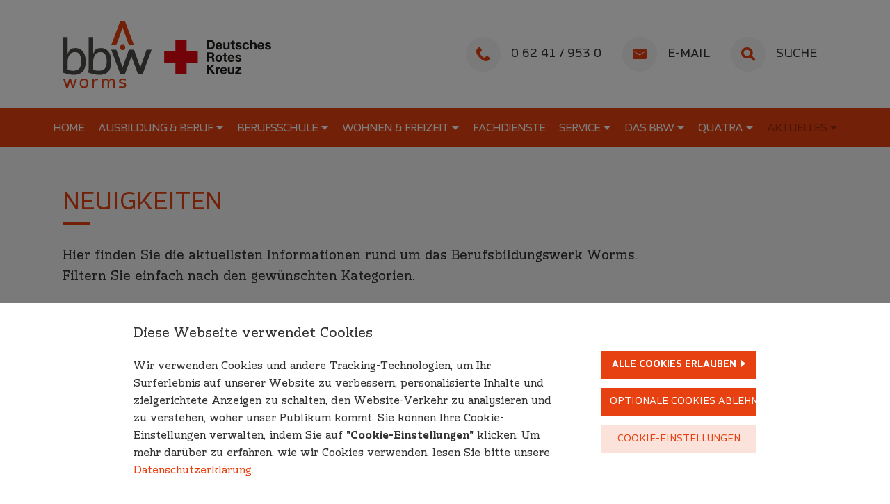

--- FILE ---
content_type: text/html; charset=UTF-8
request_url: https://bbw-worms.drk.de/aktuelles/neuigkeiten/2023/06/
body_size: 13339
content:
<!doctype html>
<!--
=================================================================
================== MADE WITH LOVE BY STOCKHORN ==================
=================================================================

💜 Pure, speedy, and high-end WordPress themes. Handmade.

-----------------------------------------------------------------

🖥 stockhorn.de

-----------------------------------------------------------------

⚡️ \\MCMXC*KB

=================================================================
-->
<html lang="de" class="html-theme">
<head>
    <meta charset="UTF-8">
    <meta name="viewport" content="width=device-width, user-scalable=no, initial-scale=1.0, maximum-scale=1.0, minimum-scale=1.0">
    <meta http-equiv="X-UA-Compatible" content="ie=edge">
    <title>Monat: Juni 2023 – Neuigkeiten – BBW Worms</title>

    <meta name="breakpoint" id="desktop" content="(min-width: 75em)" />
<meta name="breakpoint" id="tablet" content="(min-width: 56.25em) and (max-width: 74.9375em)" />
<meta name="breakpoint" id="phablet" content="(min-width: 37.5em) and (max-width: 56.1875em)" />
<meta name="breakpoint" id="phone" content="(max-width: 37.4375em)" />
<meta name="breakpoint" id="touch-menu" content="(max-width: 64em)" />
<meta name="breakpoint" id="desktop-big" content="(min-width: 112.5em) and (max-width: 149.9375em)" />
<meta name="breakpoint" id="desktop-verybig" content="(min-width: 150em)" />

    <meta name='robots' content='max-image-preview:large' />
<link rel="alternate" type="application/rss+xml" title="BBW Worms &raquo; Feed" href="https://bbw-worms.drk.de/feed/" />
<meta name="google-site-verification" content="9VhLZfMdEYmFBII0iqMnGeZxIEAFi1Y6DtYjACzAVY0" />
<style id='wp-img-auto-sizes-contain-inline-css'>
img:is([sizes=auto i],[sizes^="auto," i]){contain-intrinsic-size:3000px 1500px}
/*# sourceURL=wp-img-auto-sizes-contain-inline-css */
</style>
<style id='wp-emoji-styles-inline-css'>

	img.wp-smiley, img.emoji {
		display: inline !important;
		border: none !important;
		box-shadow: none !important;
		height: 1em !important;
		width: 1em !important;
		margin: 0 0.07em !important;
		vertical-align: -0.1em !important;
		background: none !important;
		padding: 0 !important;
	}
/*# sourceURL=wp-emoji-styles-inline-css */
</style>
<style id='classic-theme-styles-inline-css'>
/*! This file is auto-generated */
.wp-block-button__link{color:#fff;background-color:#32373c;border-radius:9999px;box-shadow:none;text-decoration:none;padding:calc(.667em + 2px) calc(1.333em + 2px);font-size:1.125em}.wp-block-file__button{background:#32373c;color:#fff;text-decoration:none}
/*# sourceURL=/wp-includes/css/classic-themes.min.css */
</style>
<link rel='stylesheet' id='wpa-style-css' href='https://bbw-worms.drk.de/wp-content/plugins/wp-accessibility/css/wpa-style.css?ver=2.2.6' media='all' />
<style id='wpa-style-inline-css'>
:root { --admin-bar-top : 7px; }
/*# sourceURL=wpa-style-inline-css */
</style>
<link rel='stylesheet' id='1990kb-grid-system-css' href='https://bbw-worms.drk.de/wp-content/themes/BBW/css/1990KB-grid-system-2.3.1.css?ver=2.3.1' media='all' />
<link rel='stylesheet' id='theme-main-styles-css' href='https://bbw-worms.drk.de/wp-content/themes/BBW/css/main.css?ver=1.1.6' media='all' />
<script src="https://bbw-worms.drk.de/wp-includes/js/jquery/jquery.min.js?ver=3.7.1" id="jquery-core-js"></script>
<script src="https://bbw-worms.drk.de/wp-includes/js/jquery/jquery-migrate.min.js?ver=3.4.1" id="jquery-migrate-js"></script>
<script id="jquery-js-after">
var $ = jQuery;
//# sourceURL=jquery-js-after
</script>
<script src="https://bbw-worms.drk.de/wp-includes/js/jquery/ui/core.min.js?ver=1.13.3" id="jquery-ui-core-js"></script>
<script src="https://bbw-worms.drk.de/wp-includes/js/jquery/ui/effect.min.js?ver=1.13.3" id="jquery-effects-core-js"></script>
<script src="https://bbw-worms.drk.de/wp-includes/js/jquery/ui/datepicker.min.js?ver=1.13.3" id="jquery-ui-datepicker-js"></script>
<script id="jquery-ui-datepicker-js-after">
jQuery(function(jQuery){jQuery.datepicker.setDefaults({"closeText":"Schlie\u00dfen","currentText":"Heute","monthNames":["Januar","Februar","M\u00e4rz","April","Mai","Juni","Juli","August","September","Oktober","November","Dezember"],"monthNamesShort":["Jan.","Feb.","M\u00e4rz","Apr.","Mai","Juni","Juli","Aug.","Sep.","Okt.","Nov.","Dez."],"nextText":"Weiter","prevText":"Zur\u00fcck","dayNames":["Sonntag","Montag","Dienstag","Mittwoch","Donnerstag","Freitag","Samstag"],"dayNamesShort":["So.","Mo.","Di.","Mi.","Do.","Fr.","Sa."],"dayNamesMin":["S","M","D","M","D","F","S"],"dateFormat":"d. MM yy","firstDay":1,"isRTL":false});});
//# sourceURL=jquery-ui-datepicker-js-after
</script>
<script src="https://bbw-worms.drk.de/wp-content/themes/BBW/js/jquery.timepicker.min.js?ver=1.8.2" id="theme-jquery-timepicker-js"></script>
<script src="https://bbw-worms.drk.de/wp-content/themes/BBW/js/1990KB_Breakpointer.min.js?ver=2.1.1" id="1990kb-breakpointer-js"></script>
<script src="https://bbw-worms.drk.de/wp-content/themes/BBW/js/1990KB_MegaLightbox.min.js?ver=1.3.0" id="1990kb-megalightbox-js"></script>
<script src="https://bbw-worms.drk.de/wp-content/themes/BBW/js/1990KB_WPGallery.min.js?ver=1.0.1" id="1990kb-wpgallery-js"></script>
<script id="theme-main-script-js-before">
window['home_url'] = window['homeurl'] = 'https://bbw-worms.drk.de'
window['ajax_url'] = window['ajaxurl'] = 'https://bbw-worms.drk.de/wp-admin/admin-ajax.php'
//# sourceURL=theme-main-script-js-before
</script>
<script src="https://bbw-worms.drk.de/wp-content/themes/BBW/js/main.min.js?ver=1.1.6" id="theme-main-script-js"></script>
<link rel="https://api.w.org/" href="https://bbw-worms.drk.de/wp-json/" /><link rel="EditURI" type="application/rsd+xml" title="RSD" href="https://bbw-worms.drk.de/xmlrpc.php?rsd" />
<meta name="generator" content="WordPress 6.9" />
<link rel="icon" href="https://bbw-worms.drk.de/wp-content/themes/BBW/images/site-icons/favicon-32x32.png?ver=1.1.6" sizes="32x32" />
<link rel="icon" href="https://bbw-worms.drk.de/wp-content/themes/BBW/images/site-icons/favicon-192x192.png?ver=1.1.6" sizes="192x192" />
<link rel="apple-touch-icon" href="https://bbw-worms.drk.de/wp-content/themes/BBW/images/site-icons/touchicon.png?ver=1.1.6" />
<meta name="msapplication-TileImage" content="https://bbw-worms.drk.de/wp-content/themes/BBW/images/site-icons/favicon-270x270.png?ver=1.1.6" />
<link rel="mask-icon" href="https://bbw-worms.drk.de/wp-content/themes/BBW/images/site-icons/safari-mask-icon.svg?ver=1.1.6" color="#e74111" />
<meta name="description" content="Alle Beiträge vom Juni 2023 auf BBW Worms ansehen" />
<meta property="og:type" content="website" />
<meta property="og:locale" content="de_DE" />
<meta property="og:title" content="Monat: Juni 2023 &#8211; Neuigkeiten &#8211; BBW Worms" />
<meta property="og:description" content="Alle Beiträge vom Juni 2023 auf BBW Worms ansehen" />
<meta property="og:url" content="https://bbw-worms.drk.de/aktuelles/neuigkeiten/2023/06/" />
<meta property="og:site_name" content="BBW Worms" />
<meta property="og:image" content="https://bbw-worms.drk.de/wp-content/uploads/2017/11/social_image.png" />
<meta property="og:image:width" content="1200" />
<meta property="og:image:height" content="630" />
<meta property="og:updated_time" content="2023-06-12T10:31:19+02:00" />
<meta name="twitter:card" content="summary_large_image" />
<meta name="twitter:title" content="Monat: Juni 2023 &#8211; Neuigkeiten &#8211; BBW Worms" />
<meta name="twitter:description" content="Alle Beiträge vom Juni 2023 auf BBW Worms ansehen" />
<meta name="twitter:url" content="https://bbw-worms.drk.de/aktuelles/neuigkeiten/2023/06/" />
<meta name="twitter:image:src" content="https://bbw-worms.drk.de/wp-content/uploads/2017/11/social_image.png" />
<style id='global-styles-inline-css'>
:root{--wp--preset--aspect-ratio--square: 1;--wp--preset--aspect-ratio--4-3: 4/3;--wp--preset--aspect-ratio--3-4: 3/4;--wp--preset--aspect-ratio--3-2: 3/2;--wp--preset--aspect-ratio--2-3: 2/3;--wp--preset--aspect-ratio--16-9: 16/9;--wp--preset--aspect-ratio--9-16: 9/16;--wp--preset--color--black: #000000;--wp--preset--color--cyan-bluish-gray: #abb8c3;--wp--preset--color--white: #ffffff;--wp--preset--color--pale-pink: #f78da7;--wp--preset--color--vivid-red: #cf2e2e;--wp--preset--color--luminous-vivid-orange: #ff6900;--wp--preset--color--luminous-vivid-amber: #fcb900;--wp--preset--color--light-green-cyan: #7bdcb5;--wp--preset--color--vivid-green-cyan: #00d084;--wp--preset--color--pale-cyan-blue: #8ed1fc;--wp--preset--color--vivid-cyan-blue: #0693e3;--wp--preset--color--vivid-purple: #9b51e0;--wp--preset--gradient--vivid-cyan-blue-to-vivid-purple: linear-gradient(135deg,rgb(6,147,227) 0%,rgb(155,81,224) 100%);--wp--preset--gradient--light-green-cyan-to-vivid-green-cyan: linear-gradient(135deg,rgb(122,220,180) 0%,rgb(0,208,130) 100%);--wp--preset--gradient--luminous-vivid-amber-to-luminous-vivid-orange: linear-gradient(135deg,rgb(252,185,0) 0%,rgb(255,105,0) 100%);--wp--preset--gradient--luminous-vivid-orange-to-vivid-red: linear-gradient(135deg,rgb(255,105,0) 0%,rgb(207,46,46) 100%);--wp--preset--gradient--very-light-gray-to-cyan-bluish-gray: linear-gradient(135deg,rgb(238,238,238) 0%,rgb(169,184,195) 100%);--wp--preset--gradient--cool-to-warm-spectrum: linear-gradient(135deg,rgb(74,234,220) 0%,rgb(151,120,209) 20%,rgb(207,42,186) 40%,rgb(238,44,130) 60%,rgb(251,105,98) 80%,rgb(254,248,76) 100%);--wp--preset--gradient--blush-light-purple: linear-gradient(135deg,rgb(255,206,236) 0%,rgb(152,150,240) 100%);--wp--preset--gradient--blush-bordeaux: linear-gradient(135deg,rgb(254,205,165) 0%,rgb(254,45,45) 50%,rgb(107,0,62) 100%);--wp--preset--gradient--luminous-dusk: linear-gradient(135deg,rgb(255,203,112) 0%,rgb(199,81,192) 50%,rgb(65,88,208) 100%);--wp--preset--gradient--pale-ocean: linear-gradient(135deg,rgb(255,245,203) 0%,rgb(182,227,212) 50%,rgb(51,167,181) 100%);--wp--preset--gradient--electric-grass: linear-gradient(135deg,rgb(202,248,128) 0%,rgb(113,206,126) 100%);--wp--preset--gradient--midnight: linear-gradient(135deg,rgb(2,3,129) 0%,rgb(40,116,252) 100%);--wp--preset--font-size--small: 13px;--wp--preset--font-size--medium: 20px;--wp--preset--font-size--large: 36px;--wp--preset--font-size--x-large: 42px;--wp--preset--spacing--20: 0.44rem;--wp--preset--spacing--30: 0.67rem;--wp--preset--spacing--40: 1rem;--wp--preset--spacing--50: 1.5rem;--wp--preset--spacing--60: 2.25rem;--wp--preset--spacing--70: 3.38rem;--wp--preset--spacing--80: 5.06rem;--wp--preset--shadow--natural: 6px 6px 9px rgba(0, 0, 0, 0.2);--wp--preset--shadow--deep: 12px 12px 50px rgba(0, 0, 0, 0.4);--wp--preset--shadow--sharp: 6px 6px 0px rgba(0, 0, 0, 0.2);--wp--preset--shadow--outlined: 6px 6px 0px -3px rgb(255, 255, 255), 6px 6px rgb(0, 0, 0);--wp--preset--shadow--crisp: 6px 6px 0px rgb(0, 0, 0);}:where(.is-layout-flex){gap: 0.5em;}:where(.is-layout-grid){gap: 0.5em;}body .is-layout-flex{display: flex;}.is-layout-flex{flex-wrap: wrap;align-items: center;}.is-layout-flex > :is(*, div){margin: 0;}body .is-layout-grid{display: grid;}.is-layout-grid > :is(*, div){margin: 0;}:where(.wp-block-columns.is-layout-flex){gap: 2em;}:where(.wp-block-columns.is-layout-grid){gap: 2em;}:where(.wp-block-post-template.is-layout-flex){gap: 1.25em;}:where(.wp-block-post-template.is-layout-grid){gap: 1.25em;}.has-black-color{color: var(--wp--preset--color--black) !important;}.has-cyan-bluish-gray-color{color: var(--wp--preset--color--cyan-bluish-gray) !important;}.has-white-color{color: var(--wp--preset--color--white) !important;}.has-pale-pink-color{color: var(--wp--preset--color--pale-pink) !important;}.has-vivid-red-color{color: var(--wp--preset--color--vivid-red) !important;}.has-luminous-vivid-orange-color{color: var(--wp--preset--color--luminous-vivid-orange) !important;}.has-luminous-vivid-amber-color{color: var(--wp--preset--color--luminous-vivid-amber) !important;}.has-light-green-cyan-color{color: var(--wp--preset--color--light-green-cyan) !important;}.has-vivid-green-cyan-color{color: var(--wp--preset--color--vivid-green-cyan) !important;}.has-pale-cyan-blue-color{color: var(--wp--preset--color--pale-cyan-blue) !important;}.has-vivid-cyan-blue-color{color: var(--wp--preset--color--vivid-cyan-blue) !important;}.has-vivid-purple-color{color: var(--wp--preset--color--vivid-purple) !important;}.has-black-background-color{background-color: var(--wp--preset--color--black) !important;}.has-cyan-bluish-gray-background-color{background-color: var(--wp--preset--color--cyan-bluish-gray) !important;}.has-white-background-color{background-color: var(--wp--preset--color--white) !important;}.has-pale-pink-background-color{background-color: var(--wp--preset--color--pale-pink) !important;}.has-vivid-red-background-color{background-color: var(--wp--preset--color--vivid-red) !important;}.has-luminous-vivid-orange-background-color{background-color: var(--wp--preset--color--luminous-vivid-orange) !important;}.has-luminous-vivid-amber-background-color{background-color: var(--wp--preset--color--luminous-vivid-amber) !important;}.has-light-green-cyan-background-color{background-color: var(--wp--preset--color--light-green-cyan) !important;}.has-vivid-green-cyan-background-color{background-color: var(--wp--preset--color--vivid-green-cyan) !important;}.has-pale-cyan-blue-background-color{background-color: var(--wp--preset--color--pale-cyan-blue) !important;}.has-vivid-cyan-blue-background-color{background-color: var(--wp--preset--color--vivid-cyan-blue) !important;}.has-vivid-purple-background-color{background-color: var(--wp--preset--color--vivid-purple) !important;}.has-black-border-color{border-color: var(--wp--preset--color--black) !important;}.has-cyan-bluish-gray-border-color{border-color: var(--wp--preset--color--cyan-bluish-gray) !important;}.has-white-border-color{border-color: var(--wp--preset--color--white) !important;}.has-pale-pink-border-color{border-color: var(--wp--preset--color--pale-pink) !important;}.has-vivid-red-border-color{border-color: var(--wp--preset--color--vivid-red) !important;}.has-luminous-vivid-orange-border-color{border-color: var(--wp--preset--color--luminous-vivid-orange) !important;}.has-luminous-vivid-amber-border-color{border-color: var(--wp--preset--color--luminous-vivid-amber) !important;}.has-light-green-cyan-border-color{border-color: var(--wp--preset--color--light-green-cyan) !important;}.has-vivid-green-cyan-border-color{border-color: var(--wp--preset--color--vivid-green-cyan) !important;}.has-pale-cyan-blue-border-color{border-color: var(--wp--preset--color--pale-cyan-blue) !important;}.has-vivid-cyan-blue-border-color{border-color: var(--wp--preset--color--vivid-cyan-blue) !important;}.has-vivid-purple-border-color{border-color: var(--wp--preset--color--vivid-purple) !important;}.has-vivid-cyan-blue-to-vivid-purple-gradient-background{background: var(--wp--preset--gradient--vivid-cyan-blue-to-vivid-purple) !important;}.has-light-green-cyan-to-vivid-green-cyan-gradient-background{background: var(--wp--preset--gradient--light-green-cyan-to-vivid-green-cyan) !important;}.has-luminous-vivid-amber-to-luminous-vivid-orange-gradient-background{background: var(--wp--preset--gradient--luminous-vivid-amber-to-luminous-vivid-orange) !important;}.has-luminous-vivid-orange-to-vivid-red-gradient-background{background: var(--wp--preset--gradient--luminous-vivid-orange-to-vivid-red) !important;}.has-very-light-gray-to-cyan-bluish-gray-gradient-background{background: var(--wp--preset--gradient--very-light-gray-to-cyan-bluish-gray) !important;}.has-cool-to-warm-spectrum-gradient-background{background: var(--wp--preset--gradient--cool-to-warm-spectrum) !important;}.has-blush-light-purple-gradient-background{background: var(--wp--preset--gradient--blush-light-purple) !important;}.has-blush-bordeaux-gradient-background{background: var(--wp--preset--gradient--blush-bordeaux) !important;}.has-luminous-dusk-gradient-background{background: var(--wp--preset--gradient--luminous-dusk) !important;}.has-pale-ocean-gradient-background{background: var(--wp--preset--gradient--pale-ocean) !important;}.has-electric-grass-gradient-background{background: var(--wp--preset--gradient--electric-grass) !important;}.has-midnight-gradient-background{background: var(--wp--preset--gradient--midnight) !important;}.has-small-font-size{font-size: var(--wp--preset--font-size--small) !important;}.has-medium-font-size{font-size: var(--wp--preset--font-size--medium) !important;}.has-large-font-size{font-size: var(--wp--preset--font-size--large) !important;}.has-x-large-font-size{font-size: var(--wp--preset--font-size--x-large) !important;}
/*# sourceURL=global-styles-inline-css */
</style>
</head>
<body class="archive date wp-theme-BBW body-theme">

<noscript>
    <div class="grid" id="sorry-not-sorry-js" style="margin: 1em auto">
        <div class="notification warning" style="margin: 0">
            <h3>JavaScript ist nicht aktiviert</h3>
            <p>Um den vollen Funktionsumfang dieser Webseite zu erfahren, benötigen Sie JavaScript. Hier finden Sie die <a href='http://www.enable-javascript.com/de/' target='_blank'>Anleitung wie Sie JavaScript in Ihrem Browser einschalten</a>.</p>
        </div>
    </div>
</noscript>

<!--[if IE]>
<div class="grid" id="sorry-not-sorry-ie" style="margin: 1em auto">
    <div class="notification warning" style="margin: 0">
        <h3>Ihr Browser ist veraltet</h3>
        <p>Aktualisieren Sie Ihren Browser für mehr Sicherheit, Komfort und die einwandfreie Nutzung dieser Webseite. Hier finden Sie die <a href='https://browser-update.org/de/update.html' target='_blank'>Anleitung wie Sie Ihren Browser aktualisieren</a>.</p>
    </div>
</div>
<![endif]-->

<div id="site-search">
    <div class="site-search-inner">

        <label for="site-search-input" class="h1 site-search-title">Suche</label>

        <form action="https://bbw-worms.drk.de/" method="get">
            <div class="table">
                <div class="cell left">
                    <label for="site-search-input" style="display: none">Suchbegriff eingeben</label>

                    <input type="search" name="s" id="site-search-input" placeholder="Ich suche nach ..." value="">
                </div>

                <div class="cell right">
                    <button type="submit" id="site-search-submit">
                        <span class="has-icon" data-icon="search">Suchen</span>
                    </button>
                    <button type="reset" id="site-search-reset">
                        <span class="has-icon" data-icon="x">Abbrechen</span>
                    </button>
                </div>
            </div>
        </form>

                            <div class="common-searches">
                <h3>Häufige Suchbegriffe</h3>

                <ul class="common-search-terms">
                                            <li class="common-search-term">
                            <a href="https://bbw-worms.drk.de/?s=JAWoLL" rel="nofollow">JAWoLL</a>
                        </li>
                                            <li class="common-search-term">
                            <a href="https://bbw-worms.drk.de/?s=Ausbildungsbereiche" rel="nofollow">Ausbildungsbereiche</a>
                        </li>
                                            <li class="common-search-term">
                            <a href="https://bbw-worms.drk.de/?s=BvB" rel="nofollow">BvB</a>
                        </li>
                                            <li class="common-search-term">
                            <a href="https://bbw-worms.drk.de/?s=Fachdienste" rel="nofollow">Fachdienste</a>
                        </li>
                                            <li class="common-search-term">
                            <a href="https://bbw-worms.drk.de/?s=Stellenangebote" rel="nofollow">Stellenangebote</a>
                        </li>
                                            <li class="common-search-term">
                            <a href="https://bbw-worms.drk.de/?s=Verzahnte%20Ausbildung" rel="nofollow">Verzahnte Ausbildung</a>
                        </li>
                                            <li class="common-search-term">
                            <a href="https://bbw-worms.drk.de/?s=Ferien" rel="nofollow">Ferien</a>
                        </li>
                                            <li class="common-search-term">
                            <a href="https://bbw-worms.drk.de/?s=Bilder" rel="nofollow">Bilder</a>
                        </li>
                                            <li class="common-search-term">
                            <a href="https://bbw-worms.drk.de/?s=Corona" rel="nofollow">Corona</a>
                        </li>
                                            <li class="common-search-term">
                            <a href="https://bbw-worms.drk.de/?s=BVJ" rel="nofollow">BVJ</a>
                        </li>
                                    </ul>
            </div>
        
    </div>
</div>

<main id="wrapper">

    <header id="page-header">
        <div id="page-header-top">
            <div class="grid">
                <div class="table">
                    <div class="cell header-top-left">
                        <a href="https://bbw-worms.drk.de" title="BBW Worms" id="logo">
                            <img src="https://bbw-worms.drk.de/wp-content/themes/BBW/images/BBW_DRK_logo.svg" alt="BBW Worms Logo" width="100%" height="auto">
                        </a>
                    </div>
                    <div class="cell header-top-right">
                        <div class="header-meta">
                            <!-- <div class="header-meta-item header-meta-item-virus">
                                <a href="https://bbw-worms.drk.de/?p=3854">
                                    <b>Corona-Infos</b>
                                </a>
                            </div> -->

                            <div class="header-meta-item header-meta-item-phone">
                                <a href="tel:+4962419530">0&nbsp;62&nbsp;41&nbsp;/&nbsp;953&nbsp;0</a>
                            </div>

                            <div class="header-meta-item header-meta-item-mail">
                                <a href="mailto:info@bbw-worms.de">E-Mail</a>
                            </div>

                            <div class="header-meta-item header-meta-item-search">
                                <a href="#site-search" class="header-site-search-trigger">Suche</a>
                            </div>
                        </div>
                    </div>
                </div>
            </div>
        </div>

        <div id="page-header-bottom">
            <div class="grid">
                <nav id="primary-navigation" class="primary-navigation"><ul id="menu-hauptnavigation" class="menu"><li id="menu-item-3879" class="menu-item menu-item-type-post_type menu-item-object-page menu-item-home menu-item-3879"><a href="https://bbw-worms.drk.de/">Home</a></li>
<li id="menu-item-26" class="menu-item menu-item-type-post_type menu-item-object-page menu-item-has-children menu-item-26"><a href="https://bbw-worms.drk.de/ausbildung-beruf/">Ausbildung &#038; Beruf</a>
<ul class="sub-menu">
	<li id="menu-item-242" class="menu-item menu-item-type-post_type menu-item-object-page menu-item-242"><a href="https://bbw-worms.drk.de/ausbildung-beruf/integration-und-nachbetreuung/">Integration als Ziel</a></li>
	<li id="menu-item-2384" class="menu-item menu-item-type-post_type menu-item-object-page menu-item-2384"><a href="https://bbw-worms.drk.de/ausbildung-beruf/ausbildungsbereiche/">Ausbildungsbereiche</a></li>
	<li id="menu-item-162" class="menu-item menu-item-type-post_type menu-item-object-page menu-item-162"><a href="https://bbw-worms.drk.de/ausbildung-beruf/verzahnte-ausbildung-vamb/">Verzahnte Ausbildung</a></li>
	<li id="menu-item-1319" class="menu-item menu-item-type-post_type menu-item-object-page menu-item-1319"><a href="https://bbw-worms.drk.de/ausbildung-beruf/berufsvorbereitende-bildungsmassnahmen-bvb/">Berufsvorbereitende Bildungsmaßnahmen</a></li>
	<li id="menu-item-1318" class="menu-item menu-item-type-post_type menu-item-object-page menu-item-1318"><a href="https://bbw-worms.drk.de/ausbildung-beruf/berufsfindung-bf-und-arbeitserprobung-ap/">Eignungsanalyse und Arbeitserprobung</a></li>
	<li id="menu-item-2389" class="menu-item menu-item-type-post_type menu-item-object-page menu-item-2389"><a href="https://bbw-worms.drk.de/ausbildung-beruf/downloadbereich/">Downloadbereich</a></li>
</ul>
</li>
<li id="menu-item-27" class="menu-item menu-item-type-post_type menu-item-object-page menu-item-has-children menu-item-27"><a href="https://bbw-worms.drk.de/berufsschule/">Berufsschule</a>
<ul class="sub-menu">
	<li id="menu-item-1256" class="menu-item menu-item-type-post_type menu-item-object-page menu-item-1256"><a href="https://bbw-worms.drk.de/berufsschule/die-berufsschule/">Die Berufsschule</a></li>
	<li id="menu-item-1255" class="menu-item menu-item-type-post_type menu-item-object-page menu-item-1255"><a href="https://bbw-worms.drk.de/berufsschule/ausserschulische-foerderung/">Außerschulische Förderung</a></li>
	<li id="menu-item-1254" class="menu-item menu-item-type-post_type menu-item-object-page menu-item-1254"><a href="https://bbw-worms.drk.de/berufsschule/berufsvorbereitungsjahr/">Berufsvorbereitungsjahr</a></li>
</ul>
</li>
<li id="menu-item-28" class="menu-item menu-item-type-post_type menu-item-object-page menu-item-has-children menu-item-28"><a href="https://bbw-worms.drk.de/wohnen-freizeit/">Wohnen &#038; Freizeit</a>
<ul class="sub-menu">
	<li id="menu-item-182" class="menu-item menu-item-type-post_type menu-item-object-page menu-item-182"><a href="https://bbw-worms.drk.de/wohnen-freizeit/individuelles-wohnen/">Individuelles Wohnen</a></li>
	<li id="menu-item-181" class="menu-item menu-item-type-post_type menu-item-object-page menu-item-181"><a href="https://bbw-worms.drk.de/wohnen-freizeit/freizeitgestaltung/">Freizeitgestaltung</a></li>
</ul>
</li>
<li id="menu-item-29" class="menu-item menu-item-type-post_type menu-item-object-page menu-item-29"><a href="https://bbw-worms.drk.de/fachdienste/">Fachdienste</a></li>
<li id="menu-item-30" class="menu-item menu-item-type-post_type menu-item-object-page menu-item-has-children menu-item-30"><a href="https://bbw-worms.drk.de/service/">Service</a>
<ul class="sub-menu">
	<li id="menu-item-1327" class="menu-item menu-item-type-post_type menu-item-object-page menu-item-1327"><a href="https://bbw-worms.drk.de/service/info-und-besichtigungstage/">Info- und Besichtigungstage</a></li>
	<li id="menu-item-236" class="menu-item menu-item-type-post_type menu-item-object-page menu-item-236"><a href="https://bbw-worms.drk.de/service/wuehlmaus-secondhand/">DRK Wühlmaus</a></li>
	<li id="menu-item-235" class="menu-item menu-item-type-post_type menu-item-object-page menu-item-235"><a href="https://bbw-worms.drk.de/service/fahrzeugpflege-car-wellness/">Car-Wellness</a></li>
	<li id="menu-item-4455" class="menu-item menu-item-type-custom menu-item-object-custom menu-item-4455 menu-item-target-blank menu-item-is-external"><a target="_blank" href="https://merchwerk.bbw-worms.de/">Merchwerk (Onlineshop)</a></li>
	<li id="menu-item-234" class="menu-item menu-item-type-post_type menu-item-object-page menu-item-234"><a href="https://bbw-worms.drk.de/service/tagen-und-feiern/">Tagen &#038; Feiern</a></li>
	<li id="menu-item-1326" class="menu-item menu-item-type-post_type menu-item-object-page menu-item-1326"><a href="https://bbw-worms.drk.de/service/service-team/">Service-Team</a></li>
</ul>
</li>
<li id="menu-item-31" class="menu-item menu-item-type-post_type menu-item-object-page menu-item-has-children menu-item-31"><a href="https://bbw-worms.drk.de/bbw/">Das BBW</a>
<ul class="sub-menu">
	<li id="menu-item-231" class="menu-item menu-item-type-post_type menu-item-object-page menu-item-231"><a href="https://bbw-worms.drk.de/bbw/unsere-ansprechpartner/">Ansprechpartner</a></li>
	<li id="menu-item-233" class="menu-item menu-item-type-post_type menu-item-object-page menu-item-233"><a href="https://bbw-worms.drk.de/bbw/ueber-das-bbw/">Über das BBW</a></li>
	<li id="menu-item-2472" class="menu-item menu-item-type-post_type menu-item-object-page menu-item-2472"><a href="https://bbw-worms.drk.de/bbw/mediathek/">Mediathek</a></li>
	<li id="menu-item-232" class="menu-item menu-item-type-post_type menu-item-object-page menu-item-232"><a href="https://bbw-worms.drk.de/bbw/qualitaetsmanagement/">Qualitätssicherung</a></li>
	<li id="menu-item-229" class="menu-item menu-item-type-post_type menu-item-object-page menu-item-229"><a href="https://bbw-worms.drk.de/bbw/fortbildung/">Fortbildung</a></li>
	<li id="menu-item-1981" class="menu-item menu-item-type-post_type menu-item-object-page menu-item-1981"><a href="https://bbw-worms.drk.de/bbw/anfahrt-zum-bbw/">Anfahrt zum BBW</a></li>
</ul>
</li>
<li id="menu-item-32" class="menu-item menu-item-type-post_type menu-item-object-page menu-item-has-children menu-item-32"><a href="https://bbw-worms.drk.de/quatra/">Quatra</a>
<ul class="sub-menu">
	<li id="menu-item-227" class="menu-item menu-item-type-post_type menu-item-object-page menu-item-227"><a href="https://bbw-worms.drk.de/quatra/ueber-quatra/">Über QuATRA</a></li>
	<li id="menu-item-1737" class="menu-item menu-item-type-post_type menu-item-object-page menu-item-1737"><a href="https://bbw-worms.drk.de/quatra/projekt-jawoll/">Projekt JAWoLL</a></li>
	<li id="menu-item-226" class="menu-item menu-item-type-post_type menu-item-object-page menu-item-226"><a href="https://bbw-worms.drk.de/quatra/kooperative-ausbildung/">Kooperative Ausbildung</a></li>
	<li id="menu-item-1602" class="menu-item menu-item-type-post_type menu-item-object-page menu-item-1602"><a href="https://bbw-worms.drk.de/quatra/bvb-massnahme/">BvB-Maßnahme</a></li>
</ul>
</li>
<li id="menu-item-3869" class="menu-item menu-item-type-post_type menu-item-object-page menu-item-has-children current-page-ancestor current-menu-ancestor current-menu-parent menu-item-3869"><a href="https://bbw-worms.drk.de/aktuelles/">Aktuelles</a>
<ul class="sub-menu">
	<li id="menu-item-3872" class="menu-item menu-item-type-post_type menu-item-object-page current_page_parent current-menu-item current-page-ancestor current-page-parent menu-item-3872"><a href="https://bbw-worms.drk.de/aktuelles/neuigkeiten/" aria-current="page">Neuigkeiten</a></li>
	<li id="menu-item-3874" class="menu-item menu-item-type-post_type menu-item-object-page menu-item-3874"><a href="https://bbw-worms.drk.de/aktuelles/terminkalender/">Terminkalender</a></li>
	<li id="menu-item-3873" class="menu-item menu-item-type-post_type menu-item-object-page menu-item-3873"><a href="https://bbw-worms.drk.de/aktuelles/karriere/">Karriere</a></li>
</ul>
</li>
</ul></nav>
                <div class="touch-navigation-container">
                    <nav id="primary-navigation-touch" class="primary-navigation primary-navigation-touch"><ul id="menu-hauptnavigation-1" class="menu"><li class="menu-item menu-item-type-post_type menu-item-object-page menu-item-home menu-item-3879"><a href="https://bbw-worms.drk.de/">Home</a></li>
<li class="menu-item menu-item-type-post_type menu-item-object-page menu-item-has-children menu-item-26"><a href="https://bbw-worms.drk.de/ausbildung-beruf/">Ausbildung &#038; Beruf</a>
<ul class="sub-menu">
	<li class="menu-item menu-item-type-post_type menu-item-object-page menu-item-242"><a href="https://bbw-worms.drk.de/ausbildung-beruf/integration-und-nachbetreuung/">Integration als Ziel</a></li>
	<li class="menu-item menu-item-type-post_type menu-item-object-page menu-item-2384"><a href="https://bbw-worms.drk.de/ausbildung-beruf/ausbildungsbereiche/">Ausbildungsbereiche</a></li>
	<li class="menu-item menu-item-type-post_type menu-item-object-page menu-item-162"><a href="https://bbw-worms.drk.de/ausbildung-beruf/verzahnte-ausbildung-vamb/">Verzahnte Ausbildung</a></li>
	<li class="menu-item menu-item-type-post_type menu-item-object-page menu-item-1319"><a href="https://bbw-worms.drk.de/ausbildung-beruf/berufsvorbereitende-bildungsmassnahmen-bvb/">Berufsvorbereitende Bildungsmaßnahmen</a></li>
	<li class="menu-item menu-item-type-post_type menu-item-object-page menu-item-1318"><a href="https://bbw-worms.drk.de/ausbildung-beruf/berufsfindung-bf-und-arbeitserprobung-ap/">Eignungsanalyse und Arbeitserprobung</a></li>
	<li class="menu-item menu-item-type-post_type menu-item-object-page menu-item-2389"><a href="https://bbw-worms.drk.de/ausbildung-beruf/downloadbereich/">Downloadbereich</a></li>
</ul>
</li>
<li class="menu-item menu-item-type-post_type menu-item-object-page menu-item-has-children menu-item-27"><a href="https://bbw-worms.drk.de/berufsschule/">Berufsschule</a>
<ul class="sub-menu">
	<li class="menu-item menu-item-type-post_type menu-item-object-page menu-item-1256"><a href="https://bbw-worms.drk.de/berufsschule/die-berufsschule/">Die Berufsschule</a></li>
	<li class="menu-item menu-item-type-post_type menu-item-object-page menu-item-1255"><a href="https://bbw-worms.drk.de/berufsschule/ausserschulische-foerderung/">Außerschulische Förderung</a></li>
	<li class="menu-item menu-item-type-post_type menu-item-object-page menu-item-1254"><a href="https://bbw-worms.drk.de/berufsschule/berufsvorbereitungsjahr/">Berufsvorbereitungsjahr</a></li>
</ul>
</li>
<li class="menu-item menu-item-type-post_type menu-item-object-page menu-item-has-children menu-item-28"><a href="https://bbw-worms.drk.de/wohnen-freizeit/">Wohnen &#038; Freizeit</a>
<ul class="sub-menu">
	<li class="menu-item menu-item-type-post_type menu-item-object-page menu-item-182"><a href="https://bbw-worms.drk.de/wohnen-freizeit/individuelles-wohnen/">Individuelles Wohnen</a></li>
	<li class="menu-item menu-item-type-post_type menu-item-object-page menu-item-181"><a href="https://bbw-worms.drk.de/wohnen-freizeit/freizeitgestaltung/">Freizeitgestaltung</a></li>
</ul>
</li>
<li class="menu-item menu-item-type-post_type menu-item-object-page menu-item-29"><a href="https://bbw-worms.drk.de/fachdienste/">Fachdienste</a></li>
<li class="menu-item menu-item-type-post_type menu-item-object-page menu-item-has-children menu-item-30"><a href="https://bbw-worms.drk.de/service/">Service</a>
<ul class="sub-menu">
	<li class="menu-item menu-item-type-post_type menu-item-object-page menu-item-1327"><a href="https://bbw-worms.drk.de/service/info-und-besichtigungstage/">Info- und Besichtigungstage</a></li>
	<li class="menu-item menu-item-type-post_type menu-item-object-page menu-item-236"><a href="https://bbw-worms.drk.de/service/wuehlmaus-secondhand/">DRK Wühlmaus</a></li>
	<li class="menu-item menu-item-type-post_type menu-item-object-page menu-item-235"><a href="https://bbw-worms.drk.de/service/fahrzeugpflege-car-wellness/">Car-Wellness</a></li>
	<li class="menu-item menu-item-type-custom menu-item-object-custom menu-item-4455 menu-item-target-blank menu-item-is-external"><a target="_blank" href="https://merchwerk.bbw-worms.de/">Merchwerk (Onlineshop)</a></li>
	<li class="menu-item menu-item-type-post_type menu-item-object-page menu-item-234"><a href="https://bbw-worms.drk.de/service/tagen-und-feiern/">Tagen &#038; Feiern</a></li>
	<li class="menu-item menu-item-type-post_type menu-item-object-page menu-item-1326"><a href="https://bbw-worms.drk.de/service/service-team/">Service-Team</a></li>
</ul>
</li>
<li class="menu-item menu-item-type-post_type menu-item-object-page menu-item-has-children menu-item-31"><a href="https://bbw-worms.drk.de/bbw/">Das BBW</a>
<ul class="sub-menu">
	<li class="menu-item menu-item-type-post_type menu-item-object-page menu-item-231"><a href="https://bbw-worms.drk.de/bbw/unsere-ansprechpartner/">Ansprechpartner</a></li>
	<li class="menu-item menu-item-type-post_type menu-item-object-page menu-item-233"><a href="https://bbw-worms.drk.de/bbw/ueber-das-bbw/">Über das BBW</a></li>
	<li class="menu-item menu-item-type-post_type menu-item-object-page menu-item-2472"><a href="https://bbw-worms.drk.de/bbw/mediathek/">Mediathek</a></li>
	<li class="menu-item menu-item-type-post_type menu-item-object-page menu-item-232"><a href="https://bbw-worms.drk.de/bbw/qualitaetsmanagement/">Qualitätssicherung</a></li>
	<li class="menu-item menu-item-type-post_type menu-item-object-page menu-item-229"><a href="https://bbw-worms.drk.de/bbw/fortbildung/">Fortbildung</a></li>
	<li class="menu-item menu-item-type-post_type menu-item-object-page menu-item-1981"><a href="https://bbw-worms.drk.de/bbw/anfahrt-zum-bbw/">Anfahrt zum BBW</a></li>
</ul>
</li>
<li class="menu-item menu-item-type-post_type menu-item-object-page menu-item-has-children menu-item-32"><a href="https://bbw-worms.drk.de/quatra/">Quatra</a>
<ul class="sub-menu">
	<li class="menu-item menu-item-type-post_type menu-item-object-page menu-item-227"><a href="https://bbw-worms.drk.de/quatra/ueber-quatra/">Über QuATRA</a></li>
	<li class="menu-item menu-item-type-post_type menu-item-object-page menu-item-1737"><a href="https://bbw-worms.drk.de/quatra/projekt-jawoll/">Projekt JAWoLL</a></li>
	<li class="menu-item menu-item-type-post_type menu-item-object-page menu-item-226"><a href="https://bbw-worms.drk.de/quatra/kooperative-ausbildung/">Kooperative Ausbildung</a></li>
	<li class="menu-item menu-item-type-post_type menu-item-object-page menu-item-1602"><a href="https://bbw-worms.drk.de/quatra/bvb-massnahme/">BvB-Maßnahme</a></li>
</ul>
</li>
<li class="menu-item menu-item-type-post_type menu-item-object-page menu-item-has-children current-page-ancestor current-menu-ancestor current-menu-parent menu-item-3869"><a href="https://bbw-worms.drk.de/aktuelles/">Aktuelles</a>
<ul class="sub-menu">
	<li class="menu-item menu-item-type-post_type menu-item-object-page current_page_parent current-menu-item current-page-ancestor current-page-parent menu-item-3872"><a href="https://bbw-worms.drk.de/aktuelles/neuigkeiten/" aria-current="page">Neuigkeiten</a></li>
	<li class="menu-item menu-item-type-post_type menu-item-object-page menu-item-3874"><a href="https://bbw-worms.drk.de/aktuelles/terminkalender/">Terminkalender</a></li>
	<li class="menu-item menu-item-type-post_type menu-item-object-page menu-item-3873"><a href="https://bbw-worms.drk.de/aktuelles/karriere/">Karriere</a></li>
</ul>
</li>
</ul></nav>
                    <ul class="touch-navigation-meta">
                        <li class="touch-navigation-meta-item touch-navigation-meta-item-corona">
                            <a href="https://bbw-worms.drk.de/?p=3854">
                                <b class="has-icon" data-icon="virus-1">Corona-Infos</b>
                            </a>
                        </li>
                        <li class="touch-navigation-meta-item touch-navigation-meta-item-phone">
                            <a href="tel:+4962419530">
                                <span class="has-icon" data-icon="phone">0&nbsp;62&nbsp;41&nbsp;/&nbsp;953&nbsp;0</span>
                            </a>
                        </li>
                        <li class="touch-navigation-meta-item touch-navigation-meta-item-mail">
                            <a href="mailto:info@bbw-worms.de">
                                <span class="has-icon" data-icon="mail">E-Mail</span>
                            </a>
                        </li>
                    </ul>
                </div>

                <a href="#menu" id="touch-menu-trigger" title="Navigation">
                    <i><span></span></i>
                </a>

                <div id="touch-menu-tint"></div>
            </div>
        </div>
    </header>

<div id="page-news" class="page-single page-news">

    
    
        <section class="content-section tbe-custom-background-color tbe-custom-background-color-light-gray" style="background-color: rgb(245, 245, 245);">
<div class="grid">
<div class="row">
<div class="col desktop-10 tablet-10 phablet-12 phone-12 tbe-module-text-column tbe-module-marginal-column-right">
<h1><span style="color: #e74111;">Neuigkeiten</span></h1>
<p>Hier finden Sie die aktuellsten Informationen rund um das Berufsbildungswerk Worms. Filtern Sie einfach nach den gewünschten Kategorien.</p>
</div>
</div>
</div>
</section>

    
    
        <section class="content-section archive-header">
            <div class="grid">
                <div class="table">
                    <div class="cell left">
                                                    <p class="h4 has-icon" data-icon="calendar">Monat: <span>Juni 2023</span></p>
                                            </div>
                    <div class="cell right">
                        <a class="button-secondary" href="https://bbw-worms.drk.de/aktuelles/neuigkeiten/">
                            <span class="has-icon" data-icon="x-thick">alle Neuigkeiten</span>
                        </a>
                    </div>
                </div>
            </div>
        </section>

    
    <section class="content-section section-padding">
        <div class="grid">
            <div class="row">

                <div class="col desktop-8 tablet-8 phablet-12 phone-12">
                    <div class="col-inner the-content">

                        <div class="post-overview-list" id="the-posts">
                            
                                
<article class="post-overview-item post-overview-item-4628 post-overview-item-post" id="post-overview-item-4628">
    <h2 class="post-title">
        <a href="https://bbw-worms.drk.de/aktuelles/neuigkeiten/2023/06/12/einladung-lehrabschlussfeier-2023-004628/" title="Einladung Lehrabschlussfeier 2023">Einladung Lehrabschlussfeier 2023</a>
    </h2>

    <div class="post-overview-item-excerpt"></div>

    <ul class="post-overview-item-meta">
        <li class="post-overivew-item-meta-date">
            <span class="has-icon" data-icon="clock">12. Juni 2023</span>
        </li>
                        <li class="post-overivew-item-meta-category">
            <span class="has-icon" data-icon="folder"><a href="https://bbw-worms.drk.de/aktuelles/neuigkeiten/kategorie/neuigkeiten/" rel="tag">Neuigkeiten</a></span>
        </li>
    </ul>
</article>
                            
                                
<article class="post-overview-item post-overview-item-4602 post-overview-item-post" id="post-overview-item-4602">
    <h2 class="post-title">
        <a href="https://bbw-worms.drk.de/aktuelles/neuigkeiten/2023/06/01/die-berufsschnuppertage-2023-im-bbw-004602/" title="Die Berufsschnuppertage 2023 im BBW">Die Berufsschnuppertage 2023 im BBW</a>
    </h2>

    <div class="post-overview-item-excerpt"><p>Am Mittwoch, dem 10. Mai 2023 und Donnerstag, dem 11. Mai 2023 fanden im Berufsbildungswerk Worms die Berufsschnuppertage statt. An diesen Tagen hatten viele Schüler*innen die Möglichkeit, ihre ersten Eindrücke &#8230;</p>
</div>

    <ul class="post-overview-item-meta">
        <li class="post-overivew-item-meta-date">
            <span class="has-icon" data-icon="clock">1. Juni 2023</span>
        </li>
                        <li class="post-overivew-item-meta-category">
            <span class="has-icon" data-icon="folder"><a href="https://bbw-worms.drk.de/aktuelles/neuigkeiten/kategorie/neuigkeiten/" rel="tag">Neuigkeiten</a></span>
        </li>
    </ul>
</article>
                                                    </div>

                        
                    </div>
                </div>

                <div class="col desktop-4 tablet-4 phablet-12 phone-12 sidebar-column">
                    <div class="col-inner">
                        
<aside id="sidebar-post-overview" class="the-sidebar post-overview-sidebar">

    <div id="categories-5" class="widget widget_categories"><h6 class="widget-title">Kategorien</h6>
			<ul>
					<li class="cat-item cat-item-1"><a href="https://bbw-worms.drk.de/aktuelles/neuigkeiten/kategorie/neuigkeiten/">Neuigkeiten</a>
</li>
			</ul>

			</div><div id="upcoming_events_1990kb-3" class="widget widget_upcoming_events"><h6 class="widget-title">Kommende Termine</h6><div class='event_items'>    <ul class="events-list">
        
            
            <li id="event-item-5747" class="event-item">

                <div class="event-item-date-icon-container">
                    <a href="https://bbw-worms.drk.de/aktuelles/terminkalender/informations-und-besichtigungstag-im-februar-005747/" title="Informations- und Besichtigungstag im Februar" class="event-date-icon">
                        <span class="event-date-icon-inner">
                            <span class="event-date-icon-day">04</span>
                            <span class="event-date-icon-month">Feb..</span>
                        </span>
                    </a>
                </div>

                <div class="event-item-content-container">
                    <p class="event-item-title">
                        <a href="https://bbw-worms.drk.de/aktuelles/terminkalender/informations-und-besichtigungstag-im-februar-005747/" title="Informations- und Besichtigungstag im Februar">Informations- und Besichtigungstag im Februar</a>
                    </p>

                    <ul class="event-item-meta">
                        <li class="event-item-meta-date">
                            <span class="has-icon" data-icon="calendar">Ab 09:00 Uhr</span>
                        </li>
                                                    <li class="event-item-meta-location">
                                <span class="has-icon" data-icon="location">BBW / Service-Büro</span>
                            </li>
                                                                    </ul>
                </div>

                
            </li>

        
            
            <li id="event-item-5750" class="event-item">

                <div class="event-item-date-icon-container">
                    <a href="https://bbw-worms.drk.de/aktuelles/terminkalender/informations-und-besichtigungstag-im-maerz-005750/" title="Informations- und Besichtigungstag im März" class="event-date-icon">
                        <span class="event-date-icon-inner">
                            <span class="event-date-icon-day">04</span>
                            <span class="event-date-icon-month">März.</span>
                        </span>
                    </a>
                </div>

                <div class="event-item-content-container">
                    <p class="event-item-title">
                        <a href="https://bbw-worms.drk.de/aktuelles/terminkalender/informations-und-besichtigungstag-im-maerz-005750/" title="Informations- und Besichtigungstag im März">Informations- und Besichtigungstag im März</a>
                    </p>

                    <ul class="event-item-meta">
                        <li class="event-item-meta-date">
                            <span class="has-icon" data-icon="calendar">Ab 09:00 Uhr</span>
                        </li>
                                                    <li class="event-item-meta-location">
                                <span class="has-icon" data-icon="location">BBW / Service-Büro</span>
                            </li>
                                                                    </ul>
                </div>

                
            </li>

        
            
            <li id="event-item-5753" class="event-item">

                <div class="event-item-date-icon-container">
                    <a href="https://bbw-worms.drk.de/aktuelles/terminkalender/informations-und-besichtigungstag-im-april-005753/" title="Informations- und Besichtigungstag im April" class="event-date-icon">
                        <span class="event-date-icon-inner">
                            <span class="event-date-icon-day">01</span>
                            <span class="event-date-icon-month">Apr..</span>
                        </span>
                    </a>
                </div>

                <div class="event-item-content-container">
                    <p class="event-item-title">
                        <a href="https://bbw-worms.drk.de/aktuelles/terminkalender/informations-und-besichtigungstag-im-april-005753/" title="Informations- und Besichtigungstag im April">Informations- und Besichtigungstag im April</a>
                    </p>

                    <ul class="event-item-meta">
                        <li class="event-item-meta-date">
                            <span class="has-icon" data-icon="calendar">Ab 09:00 Uhr</span>
                        </li>
                                                    <li class="event-item-meta-location">
                                <span class="has-icon" data-icon="location">BBW / Service-Büro</span>
                            </li>
                                                                    </ul>
                </div>

                
            </li>

            </ul>
</div></div>
</aside>                    </div>
                </div>

            </div>
        </div>
    </section>
</div>

<footer id="page-footer">

    <div id="page-footer-top">
        <div class="grid">
<div class="row">
<div class="col desktop-4 tablet-4 phablet-12 phone-12 tbe-module-text-column tbe-module-marginal-column-right">
<p><img src="https://bbw-worms.drk.de/wp-content/themes/BBW/images/BBW_logo.php?color=ffffff&amp;color2=ffffff" width="100%" height="auto" alt="Logo: BBW Worms" class="footer-logo"/></p>
<p>Eine Einrichtung des DRK-Landesverbandes Rheinland-Pfalz</p>
</div>
<div class="col desktop-4 tablet-4 phablet-6 phone-12 tbe-module-text-column tbe-module-marginal-column-right">
<h6>Kontakt</h6>
<p>Berufsbildungswerk (BBW)<br>
Worms</p>
<p>Eckenbertstra&szlig;e 60<br>
67549 Worms</p>
<p>Tel.: <a href="tel:+4962419530">0 62 41 / 953 0</a><br>
E-Mail: <a href="mailto:info@bbw-worms.de">info@bbw-worms.de</a></p>
<p>:: <a href="https://bbw-worms.drk.de/bbw/unsere-ansprechpartner/">Unsere Ansprechpartner</a></p>
</div>
<div class="col desktop-4 tablet-4 phablet-6 phone-12 tbe-module-text-column">
<h6>Wichtige Infos</h6>
<p>:: <a href="https://bbw-worms.drk.de/aktuelles/neuigkeiten/">Neuigkeiten</a><br>
:: <a href="https://bbw-worms.drk.de/aktuelles/karriere/">Karriere</a><br>
:: <a href="https://bbw-worms.drk.de/aktuelles/terminkalender/">Terminkalender</a><br>
:: <a href="https://bbw-worms.drk.de/einkaufsbedingungen/">Allgemeine Einkaufsbedingungen</a></p>
<h6>Kritik &amp; Anregungen</h6>
<p>Wenn Sie uns Ihre Meinung mitteilen m&ouml;chten, egal ob positiv oder negativ, schreiben Sie uns eine E-Mail an <strong><a href="mailto:feedback@bbw-worms.de">feedback@bbw-worms.de</a></strong>.</p>
</div>
</div>
</div>
    </div>

    <div id="page-footer-bottom">
        <div class="grid">
            <div class="table">
                <div class="cell footer-bottom-left">
                    <p><span style="color: #e74111;">©</span> 2026 BBW Worms • Alle Rechte vorbehalten</p>
                </div>
                <div class="cell footer-bottom-right">
                    <p><a href="https://bbw-worms.drk.de/impressum/">Impressum</a> • <a href="https://bbw-worms.drk.de/datenschutzerklaerung/">Datenschutzerklärung</a> · <a href="#edit-cookie-settings">Cookie-Einstellungen</a></p>
                </div>
            </div>
        </div>
    </div>

</footer>

</main>
<script type="speculationrules">
{"prefetch":[{"source":"document","where":{"and":[{"href_matches":"/*"},{"not":{"href_matches":["/wp-*.php","/wp-admin/*","/wp-content/uploads/*","/wp-content/*","/wp-content/plugins/*","/wp-content/themes/BBW/*","/*\\?(.+)"]}},{"not":{"selector_matches":"a[rel~=\"nofollow\"]"}},{"not":{"selector_matches":".no-prefetch, .no-prefetch a"}}]},"eagerness":"conservative"}]}
</script>
<div id="the-megalightbox" class="the-megalightbox"><div class="megalightbox-body-wrap"><div class="megalightbox-body"><div class="megalightbox-left"><div class="megalightbox-header"><button class="megalightbox-button megalightbox-fs-toggle"                            data-title-enter="Vollbildmodus aktivieren"                            data-title-exit="Vollbildmodus beenden"                            title="Vollbildmodus aktivieren"><span class="megalightbox-fs-label -visually-hidden">Vollbildmodus aktivieren</span></button><button class="megalightbox-button megalightbox-close" title="Schließen / [ESC]"><span class="megalightbox-close-label -visually-hidden">Schließen</span></button></div><button class="megalightbox-button megalightbox-arrow megalightbox-arrow-prev" title="Vorheriges Bild / [&leftarrow;]"><span class="-visually-hidden">Vorheriges Bild / [&leftarrow;]</span></button><button class="megalightbox-button megalightbox-arrow megalightbox-arrow-next" title="Nächstes Bild / [&rightarrow;]"><span class="-visually-hidden">Nächstes Bild / [&rightarrow;]</span></button><div class="megalightbox-image-count">                    Bild <span class='megalightbox-image-count-current'></span> von <span class='megalightbox-image-count-total'></span></div><div class="megalightbox-the-images"></div><div class="megalightbox-image-loader"><div class="round-loader-wrapper"><div class="round-loader"></div></div></div></div><div class="megalightbox-right"><div class="megalightbox-the-content"><h3 class="megalightbox-attachment-title"></h3><p class="megalightbox-attachment-description"></p></div></div></div></div></div><script id="CookieConsent1990KB-js-extra">
var CookieConsent1990KB = {"_consent_disabled":"","_renew_consent":"0","ajax_url":"https://bbw-worms.drk.de/wp-admin/admin-ajax.php","consent_cookie_domain":"","consent_cookie_lifetime_years":"1","consent_cookie_name":"cmp_1990kb","consent_cookie_path":"/","consent_cookie_ssl":"1","cookie_groups":[{"slug":"essential","name":"Notwendig","description":"Diese Cookies sind unbedingt erforderlich, um Ihnen die \u00fcber unsere Websites verf\u00fcgbaren Dienste zur Verf\u00fcgung zu stellen und einige ihrer Funktionen zu nutzen, wie z.B. den Zugang zu sicheren Bereichen.","required":true,"position":0,"_builtin":true,"default_term":false,"term_id":13,"taxonomy":"cmp_cookie_group","posts_count":7},{"slug":"statistics","name":"Statistiken","description":"Statistik-Cookies helfen Webseiten-Besitzern zu verstehen, wie Besucher mit Webseiten interagieren, indem Informationen anonym gesammelt und gemeldet werden.","required":false,"position":20,"_builtin":true,"default_term":false,"term_id":15,"taxonomy":"cmp_cookie_group","posts_count":3}],"embed_blocker_button":"Externen Inhalt laden","embed_blocker_headline":"Externer Inhalt blockiert","embed_blocker_text":"Das Laden externer Inhalte von %1$s wurde verhindert. Wir k\u00f6nnen Ihnen nicht sagen, ob und welche Cookies m\u00f6glicherweise von den eingebetteten Inhalten gesetzt werden. Bitte best\u00e4tigen Sie, ob Sie Inhalte von %1$s laden m\u00f6chten.","version":"1.3.6","whitelisted_embed_hostnames":[]};
//# sourceURL=CookieConsent1990KB-js-extra
</script>
<script src="https://bbw-worms.drk.de/wp-content/plugins/1990KB-CookieConsent/js/1990KB_CookieConsent.min.js?ver=1.3.6" id="CookieConsent1990KB-js"></script>
<script id="wp-accessibility-js-extra">
var wpa = {"skiplinks":{"enabled":false,"output":""},"target":"1","tabindex":"1","underline":{"enabled":false,"target":"a"},"videos":"","dir":"ltr","lang":"de","titles":"1","labels":"1","wpalabels":{"s":"Search","author":"Name","email":"Email","url":"Website","comment":"Comment"},"alt":"","altSelector":".hentry img[alt]:not([alt=\"\"]), .comment-content img[alt]:not([alt=\"\"]), #content img[alt]:not([alt=\"\"]),.entry-content img[alt]:not([alt=\"\"])","current":"","errors":"","tracking":"1","ajaxurl":"https://bbw-worms.drk.de/wp-admin/admin-ajax.php","security":"828a068219","action":"wpa_stats_action","url":"https://bbw-worms.drk.de/aktuelles/neuigkeiten/2023/06/","post_id":"","continue":"","pause":"Pause video","play":"Play video","restUrl":"https://bbw-worms.drk.de/wp-json/wp/v2/media","ldType":"button","ldHome":"https://bbw-worms.drk.de","ldText":"\u003Cspan class=\"dashicons dashicons-media-text\" aria-hidden=\"true\"\u003E\u003C/span\u003E\u003Cspan class=\"screen-reader\"\u003ELange Beschreibung\u003C/span\u003E"};
//# sourceURL=wp-accessibility-js-extra
</script>
<script src="https://bbw-worms.drk.de/wp-content/plugins/wp-accessibility/js/wp-accessibility.min.js?ver=2.2.6" id="wp-accessibility-js" defer data-wp-strategy="defer"></script>
<script id="wp-emoji-settings" type="application/json">
{"baseUrl":"https://s.w.org/images/core/emoji/17.0.2/72x72/","ext":".png","svgUrl":"https://s.w.org/images/core/emoji/17.0.2/svg/","svgExt":".svg","source":{"concatemoji":"https://bbw-worms.drk.de/wp-includes/js/wp-emoji-release.min.js?ver=6.9"}}
</script>
<script type="module">
/*! This file is auto-generated */
const a=JSON.parse(document.getElementById("wp-emoji-settings").textContent),o=(window._wpemojiSettings=a,"wpEmojiSettingsSupports"),s=["flag","emoji"];function i(e){try{var t={supportTests:e,timestamp:(new Date).valueOf()};sessionStorage.setItem(o,JSON.stringify(t))}catch(e){}}function c(e,t,n){e.clearRect(0,0,e.canvas.width,e.canvas.height),e.fillText(t,0,0);t=new Uint32Array(e.getImageData(0,0,e.canvas.width,e.canvas.height).data);e.clearRect(0,0,e.canvas.width,e.canvas.height),e.fillText(n,0,0);const a=new Uint32Array(e.getImageData(0,0,e.canvas.width,e.canvas.height).data);return t.every((e,t)=>e===a[t])}function p(e,t){e.clearRect(0,0,e.canvas.width,e.canvas.height),e.fillText(t,0,0);var n=e.getImageData(16,16,1,1);for(let e=0;e<n.data.length;e++)if(0!==n.data[e])return!1;return!0}function u(e,t,n,a){switch(t){case"flag":return n(e,"\ud83c\udff3\ufe0f\u200d\u26a7\ufe0f","\ud83c\udff3\ufe0f\u200b\u26a7\ufe0f")?!1:!n(e,"\ud83c\udde8\ud83c\uddf6","\ud83c\udde8\u200b\ud83c\uddf6")&&!n(e,"\ud83c\udff4\udb40\udc67\udb40\udc62\udb40\udc65\udb40\udc6e\udb40\udc67\udb40\udc7f","\ud83c\udff4\u200b\udb40\udc67\u200b\udb40\udc62\u200b\udb40\udc65\u200b\udb40\udc6e\u200b\udb40\udc67\u200b\udb40\udc7f");case"emoji":return!a(e,"\ud83e\u1fac8")}return!1}function f(e,t,n,a){let r;const o=(r="undefined"!=typeof WorkerGlobalScope&&self instanceof WorkerGlobalScope?new OffscreenCanvas(300,150):document.createElement("canvas")).getContext("2d",{willReadFrequently:!0}),s=(o.textBaseline="top",o.font="600 32px Arial",{});return e.forEach(e=>{s[e]=t(o,e,n,a)}),s}function r(e){var t=document.createElement("script");t.src=e,t.defer=!0,document.head.appendChild(t)}a.supports={everything:!0,everythingExceptFlag:!0},new Promise(t=>{let n=function(){try{var e=JSON.parse(sessionStorage.getItem(o));if("object"==typeof e&&"number"==typeof e.timestamp&&(new Date).valueOf()<e.timestamp+604800&&"object"==typeof e.supportTests)return e.supportTests}catch(e){}return null}();if(!n){if("undefined"!=typeof Worker&&"undefined"!=typeof OffscreenCanvas&&"undefined"!=typeof URL&&URL.createObjectURL&&"undefined"!=typeof Blob)try{var e="postMessage("+f.toString()+"("+[JSON.stringify(s),u.toString(),c.toString(),p.toString()].join(",")+"));",a=new Blob([e],{type:"text/javascript"});const r=new Worker(URL.createObjectURL(a),{name:"wpTestEmojiSupports"});return void(r.onmessage=e=>{i(n=e.data),r.terminate(),t(n)})}catch(e){}i(n=f(s,u,c,p))}t(n)}).then(e=>{for(const n in e)a.supports[n]=e[n],a.supports.everything=a.supports.everything&&a.supports[n],"flag"!==n&&(a.supports.everythingExceptFlag=a.supports.everythingExceptFlag&&a.supports[n]);var t;a.supports.everythingExceptFlag=a.supports.everythingExceptFlag&&!a.supports.flag,a.supports.everything||((t=a.source||{}).concatemoji?r(t.concatemoji):t.wpemoji&&t.twemoji&&(r(t.twemoji),r(t.wpemoji)))});
//# sourceURL=https://bbw-worms.drk.de/wp-includes/js/wp-emoji-loader.min.js
</script>
<script type="text/html" id="cc1990kb-template"><aside id="cc1990kb-main"><div id="cc1990kb-cookie-consent-banner"><div class="cc1990kb-banner-inner"><div class="cc1990kb-banner-text-column"><p class="cc1990kb-headline">Diese Webseite verwendet Cookies</p><p class="cc1990kb-banner-text">Wir verwenden Cookies und andere Tracking-Technologien, um Ihr Surferlebnis auf unserer Website zu verbessern, personalisierte Inhalte und zielgerichtete Anzeigen zu schalten, den Website-Verkehr zu analysieren und zu verstehen, woher unser Publikum kommt. Sie können Ihre Cookie-Einstellungen verwalten, indem Sie auf <b>"Cookie-Einstellungen"</b> klicken. Um mehr darüber zu erfahren, wie wir Cookies verwenden, lesen Sie bitte unsere <a href='https://bbw-worms.drk.de/datenschutzerklaerung/' target='_blank'>Datenschutzerklärung.</a></p></div><div class="cc1990kb-banner-actions-column"><button class="cc1990kb-btn-allow-all cc1990kb-btn-primary"><b>Alle Cookies erlauben</b></button><button class="cc1990kb-btn-reject-all cc1990kb-btn-primary">Optionale Cookies ablehnen</button><button class="cc1990kb-btn-open-settings cc1990kb-btn-secondary">Cookie-Einstellungen</button></div></div></div><div id="cc1990kb-cookie-settings-modal"><form id="cc1990kb-cookie-settings-form" class="cc1990kb-modal-inner" method="post" action="./"><div class="cc1990kb-cookie-settings-modal-header"><p class="cc1990kb-headline">Cookie-Einstellungen</p><p class="cc1990kb-modal-text">Diese Website verwendet Cookies, um Ihnen eine bestmögliche Benutzerfreundlichkeit bieten zu können. Cookie-Informationen werden in Ihrem Browser gespeichert und führen Funktionen aus, wie z.B. die Erkennung, wenn Sie zu unserer Webseite zurückkehren und helfen unserem Team zu verstehen, welche Bereiche der Webseite Sie am interessantesten und nützlichsten finden. Klicken Sie auf die untenstehenden Kategorien, um mehr über ihren Zweck zu erfahren. Sie können wählen, welche Arten von Cookies Sie zulassen möchten. Sie können Ihre Einstellungen jederzeit ändern.<br /><br />Weitere Informationen über die Verwendung von Cookies finden Sie in unserer <a href='https://bbw-worms.drk.de/datenschutzerklaerung/' target='_blank'>Datenschutzerklärung.</a></p></div><div class="cc1990kb-cookie-settings-modal-body"><div class="cc1990kb-banner-cookie-groups"><div class="cc1990kb-cookie-group cc1990kb-cookie-group-essential"><div class="cc1990kb-cookie-group-header"><div class="cc1990kb-cookie-group-header-category-column"><a href="#cc1990kb-cookie-group-essential-details" class="cc1990kb-cookie-group-name cc1990kb-cookie-group-details-toggle"                                       title="Cookie Informationen anzeigen">                                        Notwendig&nbsp;(7)                                    </a></div><div class="cc1990kb-cookie-group-header-toggle-column"><p class="cc1990kb-cookie-group-required-label">Erforderlich</p></div></div><div id="cc1990kb-cookie-group-essential-details" class="c1990kb-cookie-group-details-container" style="display: none;"><div class="c1990kb-cookie-group-details"><p class="cc1990kb-cookie-group-description cc1990kb-description-text">Diese Cookies sind unbedingt erforderlich, um Ihnen die über unsere Websites verfügbaren Dienste zur Verfügung zu stellen und einige ihrer Funktionen zu nutzen, wie z.B. den Zugang zu sicheren Bereichen.</p><div class="cc1990kb-cookies-table-container"><table class="cc1990kb-cookies-table" width="100%" cellpadding="0" cellspacing="0"><thead><tr><td class="cc1990kb-cookies-table-name">Name</td><td class="cc1990kb-cookies-table-provider">Anbieter</td><td class="cc1990kb-cookies-table-purpose">Zweck</td><td class="cc1990kb-cookies-table-expires">Ablauf</td><td class="cc1990kb-cookies-table-type">Typ</td></tr></thead><tbody><tr><td class="cc1990kb-cookies-table-name"><code>cmp_1990kb</code></td><td class="cc1990kb-cookies-table-provider"><a href="https://bbw-worms.drk.de/datenschutzerklaerung/" target="_blank" title="Datenschutzbestimmungen dieses Anbieters lesen">BBW Worms</a></td><td class="cc1990kb-cookies-table-purpose"><p>Wird von diesem Cookie Consent Tool verwendet, um Ihre Cookie-Einstellungen zu verwalten und zu speichern</p></td><td class="cc1990kb-cookies-table-expires">1 Jahr</td><td class="cc1990kb-cookies-table-type">HTTP Cookie</td></tr><tr><td class="cc1990kb-cookies-table-name"><code>wordpress_logged_in_{hash}</code></td><td class="cc1990kb-cookies-table-provider"><a href="https://de.wordpress.org/about/privacy/" target="_blank" title="Datenschutzbestimmungen dieses Anbieters lesen">WordPress</a></td><td class="cc1990kb-cookies-table-purpose"><p>Benutzer-Sitzung merken. (Nur eingeloggte Benutzer)</p></td><td class="cc1990kb-cookies-table-expires">Sitzung</td><td class="cc1990kb-cookies-table-type">HTTP Cookie</td></tr><tr><td class="cc1990kb-cookies-table-name"><code>wordpress_test_cookie</code></td><td class="cc1990kb-cookies-table-provider"><a href="https://de.wordpress.org/about/privacy/" target="_blank" title="Datenschutzbestimmungen dieses Anbieters lesen">WordPress</a></td><td class="cc1990kb-cookies-table-purpose"><p>Überprüft, ob der Browser Cookies akzeptiert</p></td><td class="cc1990kb-cookies-table-expires">Sitzung</td><td class="cc1990kb-cookies-table-type">HTTP Cookie</td></tr><tr><td class="cc1990kb-cookies-table-name"><code>wp-postpass_{hash}</code></td><td class="cc1990kb-cookies-table-provider"><a href="https://de.wordpress.org/about/privacy/" target="_blank" title="Datenschutzbestimmungen dieses Anbieters lesen">WordPress</a></td><td class="cc1990kb-cookies-table-purpose"><p>Wird verwendet, um die Sitzung aufrechtzuerhalten, wenn ein Beitrag passwortgeschützt ist</p></td><td class="cc1990kb-cookies-table-expires">10 Tage</td><td class="cc1990kb-cookies-table-type">HTTP Cookie</td></tr><tr><td class="cc1990kb-cookies-table-name"><code>wp-saving-post</code></td><td class="cc1990kb-cookies-table-provider"><a href="https://de.wordpress.org/about/privacy/" target="_blank" title="Datenschutzbestimmungen dieses Anbieters lesen">WordPress</a></td><td class="cc1990kb-cookies-table-purpose"><p>Wird verwendet, um zu verfolgen, ob für einen Beitrag, der gerade bearbeitet wird, ein gespeicherter Beitrag existiert. Falls vorhanden, kann der Benutzer die Daten wiederherstellen. (Nur eingeloggte Benutzer)</p></td><td class="cc1990kb-cookies-table-expires">1 Tag</td><td class="cc1990kb-cookies-table-type">HTTP Cookie</td></tr><tr><td class="cc1990kb-cookies-table-name"><code>wp-settings-{user_id}</code></td><td class="cc1990kb-cookies-table-provider"><a href="https://de.wordpress.org/about/privacy/" target="_blank" title="Datenschutzbestimmungen dieses Anbieters lesen">WordPress</a></td><td class="cc1990kb-cookies-table-purpose"><p>Wird verwendet, um die wp-admin-Konfiguration eines Benutzers aufrechtzuerhalten. (Nur eingeloggte Benutzer)</p></td><td class="cc1990kb-cookies-table-expires">1 Jahr</td><td class="cc1990kb-cookies-table-type">HTTP Cookie</td></tr><tr><td class="cc1990kb-cookies-table-name"><code>wp-settings-time-{user}</code></td><td class="cc1990kb-cookies-table-provider"><a href="https://de.wordpress.org/about/privacy/" target="_blank" title="Datenschutzbestimmungen dieses Anbieters lesen">WordPress</a></td><td class="cc1990kb-cookies-table-purpose"><p>Zeitpunkt, zu dem wp-settings-{user} gesetzt wurde. (Nur eingeloggte Benutzer)</p></td><td class="cc1990kb-cookies-table-expires">1 Jahr</td><td class="cc1990kb-cookies-table-type">HTTP Cookie</td></tr></tbody></table></div></div></div></div><div class="cc1990kb-cookie-group cc1990kb-cookie-group-statistics"><div class="cc1990kb-cookie-group-header"><div class="cc1990kb-cookie-group-header-category-column"><a href="#cc1990kb-cookie-group-statistics-details" class="cc1990kb-cookie-group-name cc1990kb-cookie-group-details-toggle"                                       title="Cookie Informationen anzeigen">                                        Statistiken&nbsp;(3)                                    </a></div><div class="cc1990kb-cookie-group-header-toggle-column"><input type="checkbox"                                               name="statistics"                                               value="1"                                               class="cc1990kb-cookie-group-allow-toggle"                                               id="cc1990kb-cookie-group-statistics"><label for="cc1990kb-cookie-group-statistics">Erlauben</label></div></div><div id="cc1990kb-cookie-group-statistics-details" class="c1990kb-cookie-group-details-container" style="display: none;"><div class="c1990kb-cookie-group-details"><p class="cc1990kb-cookie-group-description cc1990kb-description-text">Statistik-Cookies helfen Webseiten-Besitzern zu verstehen, wie Besucher mit Webseiten interagieren, indem Informationen anonym gesammelt und gemeldet werden.</p><div class="cc1990kb-cookies-table-container"><table class="cc1990kb-cookies-table" width="100%" cellpadding="0" cellspacing="0"><thead><tr><td class="cc1990kb-cookies-table-name">Name</td><td class="cc1990kb-cookies-table-provider">Anbieter</td><td class="cc1990kb-cookies-table-purpose">Zweck</td><td class="cc1990kb-cookies-table-expires">Ablauf</td><td class="cc1990kb-cookies-table-type">Typ</td></tr></thead><tbody><tr><td class="cc1990kb-cookies-table-name"><code>_ga</code></td><td class="cc1990kb-cookies-table-provider"><a href="https://policies.google.com/privacy" target="_blank" title="Datenschutzbestimmungen dieses Anbieters lesen">Google</a></td><td class="cc1990kb-cookies-table-purpose"><p>Registriert eine eindeutige ID, die verwendet wird, um statistische Daten dazu, wie der Besucher die Website nutzt, zu generieren</p></td><td class="cc1990kb-cookies-table-expires">2 Jahre</td><td class="cc1990kb-cookies-table-type">HTTP Cookie</td></tr><tr><td class="cc1990kb-cookies-table-name"><code>_gat</code></td><td class="cc1990kb-cookies-table-provider"><a href="https://policies.google.com/privacy" target="_blank" title="Datenschutzbestimmungen dieses Anbieters lesen">Google</a></td><td class="cc1990kb-cookies-table-purpose"><p>Wird von Google Analytics verwendet, um die Anforderungsrate einzuschränken</p></td><td class="cc1990kb-cookies-table-expires">1 Tag</td><td class="cc1990kb-cookies-table-type">HTTP Cookie</td></tr><tr><td class="cc1990kb-cookies-table-name"><code>_gid</code></td><td class="cc1990kb-cookies-table-provider"><a href="https://policies.google.com/privacy" target="_blank" title="Datenschutzbestimmungen dieses Anbieters lesen">Google</a></td><td class="cc1990kb-cookies-table-purpose"><p>Registriert eine eindeutige ID, die verwendet wird, um statistische Daten dazu, wie der Besucher die Website nutzt, zu generieren</p></td><td class="cc1990kb-cookies-table-expires">1 Tag</td><td class="cc1990kb-cookies-table-type">HTTP Cookie</td></tr></tbody></table></div></div></div></div></div></div><div class="cc1990kb-cookie-settings-modal-footer"><button class="cc1990kb-btn-allow-all cc1990kb-btn-secondary"><b>Alle Cookies erlauben</b></button><button class="cc1990kb-btn-reject-all cc1990kb-btn-secondary">Optionale Cookies ablehnen</button><button type="submit" class="cc1990kb-btn-save-settings cc1990kb-btn-primary">Einstellungen speichern</button></div></form></div></aside></script></body>
</html>

--- FILE ---
content_type: text/css; charset=utf-8
request_url: https://bbw-worms.drk.de/wp-content/themes/BBW/css/1990KB-grid-system-2.3.1.css?ver=2.3.1
body_size: 1320
content:
/*!
 * 1990KB Grid System.
 * The responsive CSS flexbox grid system by 1990KB.
 *
 * @version 2.3.1
 *
 * @author Kevin Brand
 * @mail   kevin@1990kb.de
 * @url    https://1990kb.de
 *
 * Copyright (c) Kevin Brand
 *
 * @license GPLv3 or later
 *          https://www.gnu.org/licenses/gpl-3.0.html
 */
.grid{--grid-width:auto;--grid-max-width:none;display:block;width:var(--grid-width);max-width:var(--grid-max-width);margin-left:auto;margin-right:auto;box-sizing:border-box}.grid.fullsize{--grid-width:100%;--grid-max-width:none}.grid::after,.grid::before{content:"";display:table;width:100%;height:0}.grid.-debug,.grid.-debug .col,.grid.-debug .row{background-color:rgba(255,0,255,.1);outline:1px solid transparent;outline-offset:-1px}.grid.-debug:hover{outline-color:#3cb371;background-color:rgba(60,179,113,.1)}.grid.-debug .row:hover{outline-color:#00bfff;background-color:rgba(0,191,255,.1)}.grid.-debug .col:hover{outline-color:#f0f}.grid.-debug .col{min-height:50px;outline-color:rgba(255,0,255,.25)}.row{--grid-columns:12;--vertical-gutter-width:30px;--horizontal-gutter-width:30px;display:flex;flex-wrap:wrap;flex-direction:row;margin-top:calc(var(--horizontal-gutter-width)*-1);margin-left:calc(var(--vertical-gutter-width)*-1)}.row+.row,.row+.row[class*=gutter-h-],.row[class*=gutter-h-]+.row,.row[class*=gutter-h-]+.row[class*=gutter-h-]{margin-top:0}.row,.row>.col{box-sizing:border-box}.row>.col{--column-span:var(--grid-columns, 12);--column-offset-span:0;display:block;flex:0 0 calc(((100%/var(--grid-columns))*var(--column-span)) - var(--vertical-gutter-width));width:calc(((100%/var(--grid-columns))*var(--column-span)) - var(--vertical-gutter-width));max-width:calc(((100%/var(--grid-columns))*var(--column-span)) - var(--vertical-gutter-width));margin-top:var(--horizontal-gutter-width);margin-left:calc(((100%/var(--grid-columns))*var(--column-offset-span)) + var(--vertical-gutter-width))}.row>.col>:not(.row):nth-child(1){margin-top:0}.row>.col>:not(.row):nth-last-child(1){margin-bottom:0}.row.top{align-items:flex-start}.row.middle{align-items:center}.row.bottom{align-items:flex-end}.row.left{justify-content:flex-start}.row.center{justify-content:center}.row.right{justify-content:flex-end}
/*!

GRID BREAKPOINT "desktop"

  - columns:                         12
  - grid width:                      86%
  - grid max width:                  71.6667rem
  - vertical gutter width:           1.6667rem
  - vertical gutter width (small):   0.2778rem
  - horizontal gutter width:         1.6667rem
  - horizontal gutter width (small): 0.2778rem
*/
@media all and (min-width:75em){.grid{--grid-width:86%;--grid-max-width:71.6667rem}.row{--grid-columns:12;--horizontal-gutter-width:1.6667rem}.row>.col.desktop-1{--column-span:1}.row>.col.offset-desktop-1{--column-offset-span:1}.row>.col.desktop-2{--column-span:2}.row>.col.offset-desktop-2{--column-offset-span:2}.row>.col.desktop-3{--column-span:3}.row>.col.offset-desktop-3{--column-offset-span:3}.row>.col.desktop-4{--column-span:4}.row>.col.offset-desktop-4{--column-offset-span:4}.row>.col.desktop-5{--column-span:5}.row>.col.offset-desktop-5{--column-offset-span:5}.row>.col.desktop-6{--column-span:6}.row>.col.offset-desktop-6{--column-offset-span:6}.row>.col.desktop-7{--column-span:7}.row>.col.offset-desktop-7{--column-offset-span:7}.row>.col.desktop-8{--column-span:8}.row>.col.offset-desktop-8{--column-offset-span:8}.row>.col.desktop-9{--column-span:9}.row>.col.offset-desktop-9{--column-offset-span:9}.row>.col.desktop-10{--column-span:10}.row>.col.offset-desktop-10{--column-offset-span:10}.row>.col.desktop-11{--column-span:11}.row>.col.offset-desktop-11{--column-offset-span:11}.row>.col.desktop-12{--column-span:12}.row>.col.offset-desktop-12{--column-offset-span:12}.row,.row.gutter-v-normal,.row.normal-gutter{--vertical-gutter-width:1.6667rem}.row.gutter-h-normal,.row.normal-gutter{--horizontal-gutter-width:1.6667rem}.row.gutter-v-small,.row.small-gutter{--vertical-gutter-width:0.2778rem}.row.gutter-h-small,.row.small-gutter{--horizontal-gutter-width:0.2778rem}.row.gutter-v-none,.row.no-gutter{--vertical-gutter-width:0px}.row.gutter-h-none,.row.no-gutter{--horizontal-gutter-width:0px}.col.hide-desktop,.hide-desktop{display:none!important}}
/*!

GRID BREAKPOINT "tablet"

  - columns:                         12
  - grid width:                      90%
  - grid max width:                  56.25rem
  - vertical gutter width:           1.875rem
  - vertical gutter width (small):   0.3125rem
  - horizontal gutter width:         1.875rem
  - horizontal gutter width (small): 0.3125rem
*/
@media all and (min-width:56.25em) and (max-width:74.9375em){.grid{--grid-width:90%;--grid-max-width:56.25rem}.row{--grid-columns:12;--horizontal-gutter-width:1.875rem}.row>.col.tablet-1{--column-span:1}.row>.col.offset-tablet-1{--column-offset-span:1}.row>.col.tablet-2{--column-span:2}.row>.col.offset-tablet-2{--column-offset-span:2}.row>.col.tablet-3{--column-span:3}.row>.col.offset-tablet-3{--column-offset-span:3}.row>.col.tablet-4{--column-span:4}.row>.col.offset-tablet-4{--column-offset-span:4}.row>.col.tablet-5{--column-span:5}.row>.col.offset-tablet-5{--column-offset-span:5}.row>.col.tablet-6{--column-span:6}.row>.col.offset-tablet-6{--column-offset-span:6}.row>.col.tablet-7{--column-span:7}.row>.col.offset-tablet-7{--column-offset-span:7}.row>.col.tablet-8{--column-span:8}.row>.col.offset-tablet-8{--column-offset-span:8}.row>.col.tablet-9{--column-span:9}.row>.col.offset-tablet-9{--column-offset-span:9}.row>.col.tablet-10{--column-span:10}.row>.col.offset-tablet-10{--column-offset-span:10}.row>.col.tablet-11{--column-span:11}.row>.col.offset-tablet-11{--column-offset-span:11}.row>.col.tablet-12{--column-span:12}.row>.col.offset-tablet-12{--column-offset-span:12}.row,.row.gutter-v-normal,.row.normal-gutter{--vertical-gutter-width:1.875rem}.row.gutter-h-normal,.row.normal-gutter{--horizontal-gutter-width:1.875rem}.row.gutter-v-small,.row.small-gutter{--vertical-gutter-width:0.3125rem}.row.gutter-h-small,.row.small-gutter{--horizontal-gutter-width:0.3125rem}.row.gutter-v-none,.row.no-gutter{--vertical-gutter-width:0px}.row.gutter-h-none,.row.no-gutter{--horizontal-gutter-width:0px}.col.hide-tablet,.hide-tablet{display:none!important}}
/*!

GRID BREAKPOINT "phablet"

  - columns:                         12
  - grid width:                      90%
  - grid max width:                  37.5rem
  - vertical gutter width:           1.25rem
  - vertical gutter width (small):   0.3125rem
  - horizontal gutter width:         1.25rem
  - horizontal gutter width (small): 0.3125rem
*/
@media all and (min-width:37.5em) and (max-width:56.1875em){.grid{--grid-width:90%;--grid-max-width:37.5rem}.row{--grid-columns:12;--horizontal-gutter-width:1.25rem}.row>.col.phablet-1{--column-span:1}.row>.col.offset-phablet-1{--column-offset-span:1}.row>.col.phablet-2{--column-span:2}.row>.col.offset-phablet-2{--column-offset-span:2}.row>.col.phablet-3{--column-span:3}.row>.col.offset-phablet-3{--column-offset-span:3}.row>.col.phablet-4{--column-span:4}.row>.col.offset-phablet-4{--column-offset-span:4}.row>.col.phablet-5{--column-span:5}.row>.col.offset-phablet-5{--column-offset-span:5}.row>.col.phablet-6{--column-span:6}.row>.col.offset-phablet-6{--column-offset-span:6}.row>.col.phablet-7{--column-span:7}.row>.col.offset-phablet-7{--column-offset-span:7}.row>.col.phablet-8{--column-span:8}.row>.col.offset-phablet-8{--column-offset-span:8}.row>.col.phablet-9{--column-span:9}.row>.col.offset-phablet-9{--column-offset-span:9}.row>.col.phablet-10{--column-span:10}.row>.col.offset-phablet-10{--column-offset-span:10}.row>.col.phablet-11{--column-span:11}.row>.col.offset-phablet-11{--column-offset-span:11}.row>.col.phablet-12{--column-span:12}.row>.col.offset-phablet-12{--column-offset-span:12}.row,.row.gutter-v-normal,.row.normal-gutter{--vertical-gutter-width:1.25rem}.row.gutter-h-normal,.row.normal-gutter{--horizontal-gutter-width:1.25rem}.row.gutter-v-small,.row.small-gutter{--vertical-gutter-width:0.3125rem}.row.gutter-h-small,.row.small-gutter{--horizontal-gutter-width:0.3125rem}.row.gutter-v-none,.row.no-gutter{--vertical-gutter-width:0px}.row.gutter-h-none,.row.no-gutter{--horizontal-gutter-width:0px}.col.hide-phablet,.hide-phablet{display:none!important}}
/*!

GRID BREAKPOINT "phone"

  - columns:                         12
  - grid width:                      90%
  - grid max width:                  
  - vertical gutter width:           1.25rem
  - vertical gutter width (small):   0.3125rem
  - horizontal gutter width:         1.25rem
  - horizontal gutter width (small): 0.3125rem
*/
@media all and (max-width:37.4375em){.grid{--grid-width:90%}.row{--grid-columns:12;--horizontal-gutter-width:1.25rem}.row>.col.phone-1{--column-span:1}.row>.col.offset-phone-1{--column-offset-span:1}.row>.col.phone-2{--column-span:2}.row>.col.offset-phone-2{--column-offset-span:2}.row>.col.phone-3{--column-span:3}.row>.col.offset-phone-3{--column-offset-span:3}.row>.col.phone-4{--column-span:4}.row>.col.offset-phone-4{--column-offset-span:4}.row>.col.phone-5{--column-span:5}.row>.col.offset-phone-5{--column-offset-span:5}.row>.col.phone-6{--column-span:6}.row>.col.offset-phone-6{--column-offset-span:6}.row>.col.phone-7{--column-span:7}.row>.col.offset-phone-7{--column-offset-span:7}.row>.col.phone-8{--column-span:8}.row>.col.offset-phone-8{--column-offset-span:8}.row>.col.phone-9{--column-span:9}.row>.col.offset-phone-9{--column-offset-span:9}.row>.col.phone-10{--column-span:10}.row>.col.offset-phone-10{--column-offset-span:10}.row>.col.phone-11{--column-span:11}.row>.col.offset-phone-11{--column-offset-span:11}.row>.col.phone-12{--column-span:12}.row>.col.offset-phone-12{--column-offset-span:12}.row,.row.gutter-v-normal,.row.normal-gutter{--vertical-gutter-width:1.25rem}.row.gutter-h-normal,.row.normal-gutter{--horizontal-gutter-width:1.25rem}.row.gutter-v-small,.row.small-gutter{--vertical-gutter-width:0.3125rem}.row.gutter-h-small,.row.small-gutter{--horizontal-gutter-width:0.3125rem}.row.gutter-v-none,.row.no-gutter{--vertical-gutter-width:0px}.row.gutter-h-none,.row.no-gutter{--horizontal-gutter-width:0px}.col.hide-phone,.hide-phone{display:none!important}}

--- FILE ---
content_type: text/css; charset=utf-8
request_url: https://bbw-worms.drk.de/wp-content/themes/BBW/css/main.css?ver=1.1.6
body_size: 152211
content:
@import"//hello.myfonts.net/count/354a75";@font-face{font-family:"ClineSlab";font-weight:normal;src:url("../fonts/ClineSlab_ClineSans/354A75_1_0.eot");src:url("../fonts/ClineSlab_ClineSans/354A75_1_0.eot?#iefix") format("embedded-opentype"),url("../fonts/ClineSlab_ClineSans/354A75_1_0.woff2") format("woff2"),url("../fonts/ClineSlab_ClineSans/354A75_1_0.woff") format("woff"),url("../fonts/ClineSlab_ClineSans/354A75_1_0.ttf") format("truetype"),url("../fonts/ClineSlab_ClineSans/354A75_1_0.svg#wf") format("svg");font-display:swap}@font-face{font-family:"ClineSlab";font-style:italic;src:url("../fonts/ClineSlab_ClineSans/354A75_0_0.eot");src:url("../fonts/ClineSlab_ClineSans/354A75_0_0.eot?#iefix") format("embedded-opentype"),url("../fonts/ClineSlab_ClineSans/354A75_0_0.woff2") format("woff2"),url("../fonts/ClineSlab_ClineSans/354A75_0_0.woff") format("woff"),url("../fonts/ClineSlab_ClineSans/354A75_0_0.ttf") format("truetype"),url("../fonts/ClineSlab_ClineSans/354A75_0_0.svg#wf") format("svg");font-display:swap}@font-face{font-family:"ClineSlab";font-weight:700;src:url("../fonts/ClineSlab_ClineSans/354A75_3_0.eot");src:url("../fonts/ClineSlab_ClineSans/354A75_3_0.eot?#iefix") format("embedded-opentype"),url("../fonts/ClineSlab_ClineSans/354A75_3_0.woff2") format("woff2"),url("../fonts/ClineSlab_ClineSans/354A75_3_0.woff") format("woff"),url("../fonts/ClineSlab_ClineSans/354A75_3_0.ttf") format("truetype"),url("../fonts/ClineSlab_ClineSans/354A75_3_0.svg#wf") format("svg");font-display:swap}@font-face{font-family:"ClineSlab";font-weight:700;font-style:italic;src:url("../fonts/ClineSlab_ClineSans/354A75_2_0.eot");src:url("../fonts/ClineSlab_ClineSans/354A75_2_0.eot?#iefix") format("embedded-opentype"),url("../fonts/ClineSlab_ClineSans/354A75_2_0.woff2") format("woff2"),url("../fonts/ClineSlab_ClineSans/354A75_2_0.woff") format("woff"),url("../fonts/ClineSlab_ClineSans/354A75_2_0.ttf") format("truetype"),url("../fonts/ClineSlab_ClineSans/354A75_2_0.svg#wf") format("svg");font-display:swap}@font-face{font-family:"ClineSans";font-weight:normal;src:url("../fonts/ClineSlab_ClineSans/354A75_4_0.eot");src:url("../fonts/ClineSlab_ClineSans/354A75_4_0.eot?#iefix") format("embedded-opentype"),url("../fonts/ClineSlab_ClineSans/354A75_4_0.woff2") format("woff2"),url("../fonts/ClineSlab_ClineSans/354A75_4_0.woff") format("woff"),url("../fonts/ClineSlab_ClineSans/354A75_4_0.ttf") format("truetype"),url("../fonts/ClineSlab_ClineSans/354A75_4_0.svg#wf") format("svg");font-display:swap}@font-face{font-family:"ClineSans";font-style:italic;src:url("../fonts/ClineSlab_ClineSans/354A75_5_0.eot");src:url("../fonts/ClineSlab_ClineSans/354A75_5_0.eot?#iefix") format("embedded-opentype"),url("../fonts/ClineSlab_ClineSans/354A75_5_0.woff2") format("woff2"),url("../fonts/ClineSlab_ClineSans/354A75_5_0.woff") format("woff"),url("../fonts/ClineSlab_ClineSans/354A75_5_0.ttf") format("truetype"),url("../fonts/ClineSlab_ClineSans/354A75_5_0.svg#wf") format("svg");font-display:swap}@font-face{font-family:"ClineSans";font-weight:700;src:url("../fonts/ClineSlab_ClineSans/354A75_7_0.eot");src:url("../fonts/ClineSlab_ClineSans/354A75_7_0.eot?#iefix") format("embedded-opentype"),url("../fonts/ClineSlab_ClineSans/354A75_7_0.woff2") format("woff2"),url("../fonts/ClineSlab_ClineSans/354A75_7_0.woff") format("woff"),url("../fonts/ClineSlab_ClineSans/354A75_7_0.ttf") format("truetype"),url("../fonts/ClineSlab_ClineSans/354A75_7_0.svg#wf") format("svg");font-display:swap}@font-face{font-family:"ClineSans";font-weight:700;font-style:italic;src:url("../fonts/ClineSlab_ClineSans/354A75_6_0.eot");src:url("../fonts/ClineSlab_ClineSans/354A75_6_0.eot?#iefix") format("embedded-opentype"),url("../fonts/ClineSlab_ClineSans/354A75_6_0.woff2") format("woff2"),url("../fonts/ClineSlab_ClineSans/354A75_6_0.woff") format("woff"),url("../fonts/ClineSlab_ClineSans/354A75_6_0.ttf") format("truetype"),url("../fonts/ClineSlab_ClineSans/354A75_6_0.svg#wf") format("svg");font-display:swap}@font-face{font-family:"Centhroxicons";src:url("../fonts/Centhroxicons/Centhroxicons.ttf?ver=2.27") format("truetype"),url("../fonts/Centhroxicons/Centhroxicons.woff?ver=2.27") format("woff"),url("../fonts/Centhroxicons/Centhroxicons.svg?ver=2.27#Centhroxicons") format("svg");font-weight:normal;font-style:normal;font-display:block}.round-loader-wrapper{display:inline-block;font-size:0;line-height:1;vertical-align:middle;width:50px;height:50px;padding:0;background-color:rgba(0,0,0,0);border-radius:50%}.round-loader-wrapper .round-loader{width:50px;height:50px;border:2px solid #dadada;border-top-color:#e74111;border-radius:50%;transform-origin:center center;animation:rotate-loader 1s linear infinite}@keyframes rotate-loader{from{transform:rotate(0deg)}to{transform:rotate(359deg)}}.round-loader-2-wrapper{display:inline-block;font-size:0;line-height:1;vertical-align:middle;width:70px;height:70px;padding:10px;background-color:#fff;border-radius:50%}.round-loader-2-wrapper .round-loader-2{width:50px;height:50px;border:8px solid rgba(0,0,0,0);border-top-color:#09f;border-bottom-color:#09f;border-radius:50%;transform-origin:center center;animation:rotate-loader 1s linear infinite}@keyframes rotate-loader{from{transform:rotate(0deg)}to{transform:rotate(359deg)}}.ellipsis-loader-wrapper{position:relative;display:inline-block;font-size:0;line-height:1;white-space:nowrap;vertical-align:middle}.ellipsis-loader-wrapper:before,.ellipsis-loader-wrapper:after{content:""}.ellipsis-loader-wrapper .ellipsis-loader,.ellipsis-loader-wrapper:before,.ellipsis-loader-wrapper:after{display:inline-block;background-color:#e74111;width:8px;height:8px;border-radius:50%}.ellipsis-loader-wrapper:before{animation:ellipsis-jump 1500ms ease-out infinite}.ellipsis-loader-wrapper .ellipsis-loader{animation:ellipsis-jump 1500ms ease-out 150ms infinite;margin:0 8px}.ellipsis-loader-wrapper:after{animation:ellipsis-jump 1500ms ease-out 300ms infinite}@keyframes ellipsis-jump{0%{transform:translate(0, 0)}25%{transform:translate(0, -75%)}50%{transform:translate(0, 75%)}75%{transform:translate(0, 0)}}.the-megalightbox{--lb-background-tint: rgba(0, 0, 0, 0.65);--lb-backdrop-filter: blur(20px) saturate(1.8);--lb-screen-distance: 0;--lb-border-radius: 0;--letterbox-background-color: #fff;--content-width: clamp(18.4211rem, 15vw, 20rem);--content-height: ;--content-padding: 1.579rem;--content-background-color: #f5f5f5;--ui-background-color: rgba(218, 218, 218, 0.6);--ui-background-color-hover: rgba(218, 218, 218, 0.9);--ui-highlight-color: #e74111;--ui-font-color: #222222;--ui-font-size: 0.7369rem;--ui-text-shadow: 0 0 3px rgba(255, 255, 255, 0.35);--ui-header-distance: 1.0527rem;--ui-header-gutters: 0.5264rem;--ui-fullscreen-button-enter-icon: "";--ui-fullscreen-button-exit-icon: "";--ui-fullscreen-button-icon-size: 1.0527rem;--ui-fullscreen-button-padding: 0.6316rem;--ui-fullscreen-button-border-radius: 0;--ui-close-button-icon: "";--ui-close-button-icon-size: 1.0527rem;--ui-close-button-padding: 0.6316rem;--ui-close-button-border-radius: 0;--ui-arrow-button-icon: "";--ui-arrow-button-icon-size: 1.0527rem;--ui-arrow-button-padding: 0.6316rem;--ui-arrow-button-border-radius: 0;--ui-arrow-button-distance: 1.0527rem;--ui-image-count-padding: 0.5264rem 0.7895rem;--ui-image-count-border-radius: 0;--ui-image-count-distance: 1.0527rem;--ui-loader-color: #e6e6e6;position:fixed;top:0;bottom:0;left:0;right:0;z-index:999999;background-color:var(--lb-background-tint);-webkit-backdrop-filter:var(--lb-backdrop-filter);-moz-backdrop-filter:var(--lb-backdrop-filter);-o-backdrop-filter:var(--lb-backdrop-filter);backdrop-filter:var(--lb-backdrop-filter);display:none}.the-megalightbox .megalightbox-body-wrap{width:100%;height:100%;padding:var(--lb-screen-distance)}.the-megalightbox .megalightbox-body{display:flex;width:100%;height:100%;border-radius:var(--lb-border-radius);overflow:hidden}.the-megalightbox button.megalightbox-button{padding:0;margin:0;border:none}.the-megalightbox button.megalightbox-button,.the-megalightbox button.megalightbox-button::before,.the-megalightbox button.megalightbox-button::after{all:revert}.the-megalightbox button.megalightbox-button{padding:0;margin:0;border:none}.the-megalightbox .megalightbox-left{flex:1 1 auto;font-size:var(--ui-font-size);line-height:1;background-color:var(--letterbox-background-color);position:relative;z-index:1}.the-megalightbox .megalightbox-right{flex:0 0 var(--content-width);display:block;width:var(--content-width);padding:var(--content-padding);background-color:var(--content-background-color);overflow:auto;position:relative;z-index:1}.the-megalightbox.is-fullscreen .megalightbox-right{display:none !important}.the-megalightbox .megalightbox-right{display:none !important}.the-megalightbox .megalightbox-the-content>*:nth-child(1){margin-top:0}.the-megalightbox .megalightbox-the-content>*:nth-last-child(1){margin-bottom:0}.the-megalightbox .megalightbox-the-content .megalightbox-attachment-title{-webkit-hyphens:auto;hyphens:auto;word-wrap:break-word;overflow-wrap:break-word}.the-megalightbox .megalightbox-the-content .megalightbox-attachment-description{word-wrap:break-word;overflow-wrap:break-word}.the-megalightbox .megalightbox-header{display:flex;align-items:center;position:absolute;top:var(--ui-header-distance);right:var(--ui-header-distance);z-index:11}.the-megalightbox .megalightbox-header button.megalightbox-button{flex:0 0 auto}.the-megalightbox .megalightbox-header button.megalightbox-button+button.megalightbox-button{margin-left:var(--ui-header-gutters)}.the-megalightbox button.megalightbox-button,.the-megalightbox .megalightbox-close{font-size:1rem;cursor:pointer}.the-megalightbox button.megalightbox-button::before,.the-megalightbox .megalightbox-close::before{font-family:"Centhroxicons" !important;speak:none;font-style:normal;font-weight:normal;font-variant:normal;text-transform:none;line-height:1;text-decoration:none;text-transform:none;letter-spacing:normal;white-space:nowrap;word-wrap:normal;text-rendering:optimizeLegibility;-webkit-font-smoothing:antialiased;-moz-osx-font-smoothing:grayscale;display:block;line-height:inherit;color:var(--ui-font-color)}.the-megalightbox button.megalightbox-button:hover,.the-megalightbox button.megalightbox-button:active,.the-megalightbox button.megalightbox-button:focus,.the-megalightbox .megalightbox-close:hover,.the-megalightbox .megalightbox-close:active,.the-megalightbox .megalightbox-close:focus{background-color:var(--ui-background-color-hover)}.the-megalightbox button.megalightbox-button,.the-megalightbox .megalightbox-image-count{display:block;color:var(--ui-font-color);text-decoration:none;background-color:var(--ui-background-color);text-shadow:var(--ui-text-shadow);-webkit-backdrop-filter:var(--lb-backdrop-filter);-moz-backdrop-filter:var(--lb-backdrop-filter);-o-backdrop-filter:var(--lb-backdrop-filter);backdrop-filter:var(--lb-backdrop-filter);transition:all .3s ease-out}.the-megalightbox button.megalightbox-fs-toggle{padding:var(--ui-fullscreen-button-padding);border-radius:var(--ui-fullscreen-button-border-radius)}.the-megalightbox button.megalightbox-fs-toggle::before{content:var(--ui-fullscreen-button-enter-icon);font-size:var(--ui-fullscreen-button-icon-size)}.the-megalightbox.is-fullscreen button.megalightbox-fs-toggle::before{content:var(--ui-fullscreen-button-exit-icon)}.the-megalightbox button.megalightbox-close{padding:var(--ui-close-button-padding);border-radius:var(--ui-close-button-border-radius)}.the-megalightbox button.megalightbox-close::before{content:var(--ui-close-button-icon);font-size:var(--ui-close-button-icon-size)}.the-megalightbox button.megalightbox-arrow{--arrow-hover-direction: 10%;padding:var(--ui-arrow-button-padding);border-radius:var(--ui-arrow-button-border-radius);position:absolute;top:50%;z-index:10;transform:translate(0, -50%);opacity:0;visibility:hidden;overflow:hidden}.the-megalightbox button.megalightbox-arrow::before{content:var(--ui-arrow-button-icon);font-size:var(--ui-arrow-button-icon-size)}.the-megalightbox button.megalightbox-arrow:hover,.the-megalightbox button.megalightbox-arrow:active,.the-megalightbox button.megalightbox-arrow:focus{transform:translate(var(--arrow-hover-direction), -50%)}.the-megalightbox button.megalightbox-arrow.megalightbox-arrow-prev{--arrow-hover-direction: -10%;left:var(--ui-arrow-button-distance)}.the-megalightbox button.megalightbox-arrow.megalightbox-arrow-prev::before{transform:scale(-1, 1)}.the-megalightbox button.megalightbox-arrow.megalightbox-arrow-next{right:var(--ui-arrow-button-distance)}.the-megalightbox .megalightbox-image-count{display:block;position:absolute;white-space:nowrap;left:50%;transform:translate(-50%, 0);bottom:var(--ui-image-count-distance);z-index:10;padding:var(--ui-image-count-padding);border-radius:var(--ui-image-count-border-radius);opacity:0;visibility:hidden}.the-megalightbox .megalightbox-image-item{background-size:contain;background-position:50% 50%;background-repeat:no-repeat;position:absolute;top:0;bottom:0;left:0;right:0;z-index:2;opacity:0;transition:opacity .3s ease-out}.the-megalightbox .megalightbox-image-item.active-image{transform:translate(0, 0);z-index:3;opacity:1}.the-megalightbox .megalightbox-image-loader .round-loader-wrapper{display:inline-block;font-size:0;line-height:1;vertical-align:middle;width:2.1054rem;height:2.1054rem;padding:0;background-color:var(--letterbox-background-color);border-radius:50%}.the-megalightbox .megalightbox-image-loader .round-loader-wrapper .round-loader{position:relative;width:2.1054rem;height:2.1054rem;border:.1053rem solid var(--ui-loader-color);border-top-color:var(--ui-highlight-color);border-radius:50%;transform-origin:center center;animation:rotate-loader 1s linear infinite}@keyframes rotate-loader{from{transform:rotate(0deg)}to{transform:rotate(359deg)}}.the-megalightbox .megalightbox-image-loader{font-size:0;line-height:1;text-align:center;position:absolute;top:50%;left:0;right:0;z-index:1;transform:translate(0, -50%)}.the-megalightbox.ui-is-visible .megalightbox-arrow,.the-megalightbox.ui-is-visible .megalightbox-image-count{opacity:1 !important;visibility:visible !important}.the-megalightbox.no-ui .button.megalightbox-fs-toggle,.the-megalightbox.no-ui .megalightbox-arrow,.the-megalightbox.no-ui .megalightbox-image-count{display:none !important}.the-megalightbox button.megalightbox-fs-toggle{display:none !important}@media all and (max-width: 37.4375em),(min-width: 37.5em)and (max-width: 56.1875em){.the-megalightbox .megalightbox-body-wrap{overflow-y:auto;padding:0}.the-megalightbox .megalightbox-body{flex-direction:column;min-height:100%;height:auto;border-radius:0}.the-megalightbox .megalightbox-left{min-height:70vh;height:70vh;flex:1 1 70vh}.the-megalightbox .megalightbox-right{flex:1 1 auto;width:auto}}html.megalightbox-open{overflow:hidden}.wp-gallery-1990kb{margin:1.579rem 0}.wp-gallery-1990kb .gallery-row{display:flex;justify-content:space-between;margin-left:-0.2632rem}.wp-gallery-1990kb .gallery-row.is-unbalanced{justify-content:flex-start}.wp-gallery-1990kb .gallery-row+.gallery-row{margin-top:.2632rem}.wp-gallery-1990kb .gallery-thumbnail{position:relative;margin:0 0 0 .2632rem;border-radius:0px;background-color:#f5f5f5;overflow:hidden}.wp-gallery-1990kb .gallery-thumbnail a,.wp-gallery-1990kb .gallery-thumbnail img{display:block}.wp-gallery-1990kb .gallery-thumbnail a{position:relative;z-index:2;width:100%;height:100%}.wp-gallery-1990kb .gallery-thumbnail img.gallery-the-thumbnail{width:0;height:0;outline:1px solid rgba(0,0,0,.1);outline-offset:-1px;visibility:hidden;opacity:0;transform:scale(0.95);transition:all .3s cubic-bezier(0.77, 0, 0.175, 1);transition-property:opacity,transform}.wp-gallery-1990kb .gallery-thumbnail.is-loaded img.gallery-the-thumbnail{width:100%;height:100%;visibility:visible;opacity:1;transform:scale(1)}.wp-gallery-1990kb .gallery-thumbnail .round-loader-wrapper{display:inline-block;font-size:0;line-height:1;vertical-align:middle;width:24px;height:24px;padding:0px;background-color:#f5f5f5;border-radius:50%}.wp-gallery-1990kb .gallery-thumbnail .round-loader-wrapper .round-loader{position:relative;width:24px;height:24px;border:2px solid rgba(0,0,0,.1);border-top-color:#e74111;border-radius:50%;transform-origin:center center;animation:rotate-loader 1s linear infinite}@keyframes rotate-loader{from{transform:rotate(0deg)}to{transform:rotate(359deg)}}.wp-gallery-1990kb .gallery-thumbnail .round-loader-wrapper{position:absolute;left:50%;top:50%;transform:translate(-50%, -50%);z-index:1}.wp-gallery-1990kb .gallery-image-caption{font-size:0;line-height:1;color:rgba(0,0,0,0);position:absolute;top:0;left:0}.grid-helper{position:fixed;top:0;right:0;bottom:0;left:0;z-index:99999999;pointer-events:none}.grid-helper .col{height:100vh;background-color:rgba(255,0,0,.1)}.grid-helper.hidden{display:none}html,body{margin:0;padding:0;-moz-text-size-adjust:100%;text-size-adjust:100%;-webkit-text-size-adjust:100%;font-smoothing:antialiased;-webkit-font-smoothing:antialiased;-moz-osx-font-smoothing:grayscale}html{font-family:"ClineSlab",serif;font-size:118.75%;line-height:1.579;color:#333;scroll-behavior:smooth}body{font-family:inherit;font-size:inherit;line-height:inherit;color:inherit}html.html-theme,body.body-theme{background-color:#fff}body#tinymce{margin:20px 40px;max-width:42.1053rem}body#tinymce>*:not(.row):nth-child(1){margin-top:0}body#tinymce>*:not(.row):nth-last-child(1){margin-bottom:0}body.body-theme .grid:not(.fullsize)+.grid{margin-top:3.1579rem}.row.gutter-v-60{--vertical-gutter-width: 3.1579rem}.row.gutter-v-90{--vertical-gutter-width: 4.7369rem}.row.gutter-v-120{--vertical-gutter-width: 6.3158rem}.row.gutter-h-60{--horizontal-gutter-width: 3.1579rem}.row.gutter-h-90{--horizontal-gutter-width: 4.7369rem}.row.gutter-h-120{--horizontal-gutter-width: 6.3158rem}body.body-theme .grid:not(.fullsize)+.grid{margin-top:3.1579rem}section.content-section.tbe-custom-background-color[style*="--tbe-background-color"],section.content-section[style*="--tbe-background-color"].front-page-notice,.grid.tbe-custom-background-color[style*="--tbe-background-color"],.col.tbe-custom-background-color[style*="--tbe-background-color"]{background-color:var(--tbe-background-color, transparent)}section.content-section.tbe-custom-background-image[style*="--tbe-background-image"],.grid.tbe-custom-background-image[style*="--tbe-background-image"],.col.tbe-custom-background-image[style*="--tbe-background-image"]{background-image:var(--tbe-background-image, none);background-size:var(--tbe-background-size, auto auto);background-position:var(--tbe-background-position-x, 0) var(--tbe-background-position-y, 0);background-repeat:var(--tbe-background-repeat, repeat);background-attachment:var(--tbe-background-attachment, scroll)}.col>.col-inner>*:not(.row):nth-child(1){margin-top:0}.col>.col-inner>*:not(.row):nth-last-child(1){margin-bottom:0}@media all and (max-width: 37.4375em),(min-width: 37.5em)and (max-width: 56.1875em),(min-width: 56.25em)and (max-width: 74.9375em){html{font-size:100%;line-height:1.5}}*,*:before,*:after{box-sizing:border-box}.clear:before,.clear:after{content:"";display:table;width:100%;clear:both}.margin-fix>*:not(.row):nth-child(1){margin-top:0}.margin-fix>*:not(.row):nth-last-child(1){margin-bottom:0}::-moz-selection{background-color:rgba(237,112,77,.7);color:#fff}::selection{background-color:rgba(237,112,77,.7);color:#fff}hr{border:none;border-top:2px solid #eee;margin:3.6843em 0}h1,.h1{font-family:"ClineSans",Arial,sans-serif;font-size:1.7895rem;line-height:1.2353;font-weight:400;color:#000;text-transform:uppercase;margin:2.0589em 0 .8824em 0;padding-bottom:.2942em;position:relative;-webkit-hyphens:auto;hyphens:auto}h1:after,.h1:after{content:"";height:4px;width:40px;background-color:#e74111;position:absolute;bottom:0;left:0}h2,.h2{font-family:"ClineSans",Arial,sans-serif;font-size:1.4737rem;line-height:1.2858;font-weight:400;color:#e74111;text-transform:none;margin:1.0715em 0 1.0715em 0;-webkit-hyphens:auto;hyphens:auto}h3,.h3{font-family:"ClineSlab",serif;font-size:1.2632rem;line-height:1.3334;font-weight:400;color:#333;text-transform:none;margin:1.333em 0 1.25em 0}h4,.h4{font-family:"ClineSlab",serif;font-size:1.0527rem;line-height:1.4;font-weight:700;color:#333;text-transform:none;margin:2em 0 1.5em 0}h5,.h5{font-family:"ClineSlab",serif;font-size:1rem;line-height:1.579;font-weight:700;color:#333;text-transform:none;margin:2.1053rem 0 1.579rem 0}h6,.h6{font-family:"ClineSlab",serif;font-size:1.2632rem;line-height:1.25;font-weight:400;color:#e74111;text-transform:none;margin:2.0834em 0 1.25em 0}.has-icon,.cc1990kb-embed-consent .cc1990kb-btn-primary>span,.cc1990kb-embed-consent .cc1990kb-btn-secondary>span,*[class*=has-icon-]{padding-left:1.5264em;position:relative;text-decoration:inherit}.has-icon::before,.cc1990kb-embed-consent .cc1990kb-btn-primary>span::before,.cc1990kb-embed-consent .cc1990kb-btn-secondary>span::before,*[class*=has-icon-]::before{font-family:"Centhroxicons" !important;speak:none;font-style:normal;font-weight:normal;font-variant:normal;text-transform:none;line-height:inherit;text-decoration:none;text-transform:none;letter-spacing:normal;white-space:nowrap;word-wrap:normal;text-rendering:optimizeLegibility;-webkit-font-smoothing:antialiased;-moz-osx-font-smoothing:grayscale;display:inline-block;font-size:1em;opacity:.9;padding:1px;position:absolute;top:-1px;left:-1px}.has-icon.icon-inline,.cc1990kb-embed-consent .cc1990kb-btn-primary>span.icon-inline,.cc1990kb-embed-consent .cc1990kb-btn-secondary>span.icon-inline,*[class*=has-icon-].icon-inline{padding-left:0}.has-icon.icon-inline::before,.cc1990kb-embed-consent .cc1990kb-btn-primary>span.icon-inline::before,.cc1990kb-embed-consent .cc1990kb-btn-secondary>span.icon-inline::before,*[class*=has-icon-].icon-inline::before{margin:-1px .4737em -1px -1px;vertical-align:bottom;position:static;top:auto;left:auto}span.has-icon,.cc1990kb-embed-consent .cc1990kb-btn-primary>span,.cc1990kb-embed-consent .cc1990kb-btn-secondary>span,span[class*=has-icon-]{display:inline-block}.icon,*[class*=is-icon-]:not([class*=has-icon-]):not(.icon-inline){display:inline-block;vertical-align:bottom;text-decoration:none}.icon::before,*[class*=is-icon-]:not([class*=has-icon-]):not(.icon-inline)::before{display:block;font-family:"Centhroxicons" !important;speak:none;font-style:normal;font-weight:normal;font-variant:normal;text-transform:none;line-height:inherit;text-decoration:none;text-transform:none;letter-spacing:normal;white-space:nowrap;word-wrap:normal;text-rendering:optimizeLegibility;-webkit-font-smoothing:antialiased;-moz-osx-font-smoothing:grayscale;font-size:19;opacity:.9;padding:1px;margin:-1px}.icon[data-icon=accessibility-circled-outlined]::before,.has-icon[data-icon=accessibility-circled-outlined]::before,.cc1990kb-embed-consent .cc1990kb-btn-primary>span[data-icon=accessibility-circled-outlined]::before,.cc1990kb-embed-consent .cc1990kb-btn-secondary>span[data-icon=accessibility-circled-outlined]::before,.is-icon-accessibility-circled-outlined::before,.has-icon-accessibility-circled-outlined::before{content:""}.icon[data-icon=accessibility-circled]::before,.has-icon[data-icon=accessibility-circled]::before,.cc1990kb-embed-consent .cc1990kb-btn-primary>span[data-icon=accessibility-circled]::before,.cc1990kb-embed-consent .cc1990kb-btn-secondary>span[data-icon=accessibility-circled]::before,.is-icon-accessibility-circled::before,.has-icon-accessibility-circled::before{content:""}.icon[data-icon=accessibility]::before,.has-icon[data-icon=accessibility]::before,.cc1990kb-embed-consent .cc1990kb-btn-primary>span[data-icon=accessibility]::before,.cc1990kb-embed-consent .cc1990kb-btn-secondary>span[data-icon=accessibility]::before,.is-icon-accessibility::before,.has-icon-accessibility::before{content:""}.icon[data-icon=alarm-clock]::before,.has-icon[data-icon=alarm-clock]::before,.cc1990kb-embed-consent .cc1990kb-btn-primary>span[data-icon=alarm-clock]::before,.cc1990kb-embed-consent .cc1990kb-btn-secondary>span[data-icon=alarm-clock]::before,.is-icon-alarm-clock::before,.has-icon-alarm-clock::before{content:""}.icon[data-icon=anchor]::before,.has-icon[data-icon=anchor]::before,.cc1990kb-embed-consent .cc1990kb-btn-primary>span[data-icon=anchor]::before,.cc1990kb-embed-consent .cc1990kb-btn-secondary>span[data-icon=anchor]::before,.is-icon-anchor::before,.has-icon-anchor::before{content:""}.icon[data-icon=apple]::before,.has-icon[data-icon=apple]::before,.cc1990kb-embed-consent .cc1990kb-btn-primary>span[data-icon=apple]::before,.cc1990kb-embed-consent .cc1990kb-btn-secondary>span[data-icon=apple]::before,.is-icon-apple::before,.has-icon-apple::before{content:""}.icon[data-icon=apps]::before,.has-icon[data-icon=apps]::before,.cc1990kb-embed-consent .cc1990kb-btn-primary>span[data-icon=apps]::before,.cc1990kb-embed-consent .cc1990kb-btn-secondary>span[data-icon=apps]::before,.is-icon-apps::before,.has-icon-apps::before{content:""}.icon[data-icon=archive-outlined]::before,.has-icon[data-icon=archive-outlined]::before,.cc1990kb-embed-consent .cc1990kb-btn-primary>span[data-icon=archive-outlined]::before,.cc1990kb-embed-consent .cc1990kb-btn-secondary>span[data-icon=archive-outlined]::before,.is-icon-archive-outlined::before,.has-icon-archive-outlined::before{content:""}.icon[data-icon=archive]::before,.has-icon[data-icon=archive]::before,.cc1990kb-embed-consent .cc1990kb-btn-primary>span[data-icon=archive]::before,.cc1990kb-embed-consent .cc1990kb-btn-secondary>span[data-icon=archive]::before,.is-icon-archive::before,.has-icon-archive::before{content:""}.icon[data-icon=arrow-down-alternate-thick]::before,.has-icon[data-icon=arrow-down-alternate-thick]::before,.cc1990kb-embed-consent .cc1990kb-btn-primary>span[data-icon=arrow-down-alternate-thick]::before,.cc1990kb-embed-consent .cc1990kb-btn-secondary>span[data-icon=arrow-down-alternate-thick]::before,.is-icon-arrow-down-alternate-thick::before,.has-icon-arrow-down-alternate-thick::before{content:""}.icon[data-icon=arrow-down-alternate]::before,.has-icon[data-icon=arrow-down-alternate]::before,.cc1990kb-embed-consent .cc1990kb-btn-primary>span[data-icon=arrow-down-alternate]::before,.cc1990kb-embed-consent .cc1990kb-btn-secondary>span[data-icon=arrow-down-alternate]::before,.is-icon-arrow-down-alternate::before,.has-icon-arrow-down-alternate::before{content:""}.icon[data-icon=arrow-down-thick]::before,.has-icon[data-icon=arrow-down-thick]::before,.cc1990kb-embed-consent .cc1990kb-btn-primary>span[data-icon=arrow-down-thick]::before,.cc1990kb-embed-consent .cc1990kb-btn-secondary>span[data-icon=arrow-down-thick]::before,.is-icon-arrow-down-thick::before,.has-icon-arrow-down-thick::before{content:""}.icon[data-icon=arrow-down]::before,.has-icon[data-icon=arrow-down]::before,.cc1990kb-embed-consent .cc1990kb-btn-primary>span[data-icon=arrow-down]::before,.cc1990kb-embed-consent .cc1990kb-btn-secondary>span[data-icon=arrow-down]::before,.is-icon-arrow-down::before,.has-icon-arrow-down::before{content:""}.icon[data-icon=arrow-right-alternate-thick]::before,.has-icon[data-icon=arrow-right-alternate-thick]::before,.cc1990kb-embed-consent .cc1990kb-btn-primary>span[data-icon=arrow-right-alternate-thick]::before,.cc1990kb-embed-consent .cc1990kb-btn-secondary>span[data-icon=arrow-right-alternate-thick]::before,.is-icon-arrow-right-alternate-thick::before,.has-icon-arrow-right-alternate-thick::before{content:""}.icon[data-icon=arrow-right-alternate]::before,.has-icon[data-icon=arrow-right-alternate]::before,.cc1990kb-embed-consent .cc1990kb-btn-primary>span[data-icon=arrow-right-alternate]::before,.cc1990kb-embed-consent .cc1990kb-btn-secondary>span[data-icon=arrow-right-alternate]::before,.is-icon-arrow-right-alternate::before,.has-icon-arrow-right-alternate::before{content:""}.icon[data-icon=arrow-right-thick]::before,.has-icon[data-icon=arrow-right-thick]::before,.cc1990kb-embed-consent .cc1990kb-btn-primary>span[data-icon=arrow-right-thick]::before,.cc1990kb-embed-consent .cc1990kb-btn-secondary>span[data-icon=arrow-right-thick]::before,.is-icon-arrow-right-thick::before,.has-icon-arrow-right-thick::before{content:""}.icon[data-icon=arrow-right]::before,.has-icon[data-icon=arrow-right]::before,.cc1990kb-embed-consent .cc1990kb-btn-primary>span[data-icon=arrow-right]::before,.cc1990kb-embed-consent .cc1990kb-btn-secondary>span[data-icon=arrow-right]::before,.is-icon-arrow-right::before,.has-icon-arrow-right::before{content:""}.icon[data-icon=asterisk-outlined]::before,.has-icon[data-icon=asterisk-outlined]::before,.cc1990kb-embed-consent .cc1990kb-btn-primary>span[data-icon=asterisk-outlined]::before,.cc1990kb-embed-consent .cc1990kb-btn-secondary>span[data-icon=asterisk-outlined]::before,.is-icon-asterisk-outlined::before,.has-icon-asterisk-outlined::before{content:""}.icon[data-icon=asterisk]::before,.has-icon[data-icon=asterisk]::before,.cc1990kb-embed-consent .cc1990kb-btn-primary>span[data-icon=asterisk]::before,.cc1990kb-embed-consent .cc1990kb-btn-secondary>span[data-icon=asterisk]::before,.is-icon-asterisk::before,.has-icon-asterisk::before{content:""}.icon[data-icon=article-list]::before,.has-icon[data-icon=article-list]::before,.cc1990kb-embed-consent .cc1990kb-btn-primary>span[data-icon=article-list]::before,.cc1990kb-embed-consent .cc1990kb-btn-secondary>span[data-icon=article-list]::before,.is-icon-article-list::before,.has-icon-article-list::before{content:""}.icon[data-icon=audio-file]::before,.has-icon[data-icon=audio-file]::before,.cc1990kb-embed-consent .cc1990kb-btn-primary>span[data-icon=audio-file]::before,.cc1990kb-embed-consent .cc1990kb-btn-secondary>span[data-icon=audio-file]::before,.is-icon-audio-file::before,.has-icon-audio-file::before{content:""}.icon[data-icon=badge-outlined]::before,.has-icon[data-icon=badge-outlined]::before,.cc1990kb-embed-consent .cc1990kb-btn-primary>span[data-icon=badge-outlined]::before,.cc1990kb-embed-consent .cc1990kb-btn-secondary>span[data-icon=badge-outlined]::before,.is-icon-badge-outlined::before,.has-icon-badge-outlined::before{content:""}.icon[data-icon=badge]::before,.has-icon[data-icon=badge]::before,.cc1990kb-embed-consent .cc1990kb-btn-primary>span[data-icon=badge]::before,.cc1990kb-embed-consent .cc1990kb-btn-secondary>span[data-icon=badge]::before,.is-icon-badge::before,.has-icon-badge::before{content:""}.icon[data-icon=bank-note]::before,.has-icon[data-icon=bank-note]::before,.cc1990kb-embed-consent .cc1990kb-btn-primary>span[data-icon=bank-note]::before,.cc1990kb-embed-consent .cc1990kb-btn-secondary>span[data-icon=bank-note]::before,.is-icon-bank-note::before,.has-icon-bank-note::before{content:""}.icon[data-icon=barcode]::before,.has-icon[data-icon=barcode]::before,.cc1990kb-embed-consent .cc1990kb-btn-primary>span[data-icon=barcode]::before,.cc1990kb-embed-consent .cc1990kb-btn-secondary>span[data-icon=barcode]::before,.is-icon-barcode::before,.has-icon-barcode::before{content:""}.icon[data-icon=bluetooth-1]::before,.has-icon[data-icon=bluetooth-1]::before,.cc1990kb-embed-consent .cc1990kb-btn-primary>span[data-icon=bluetooth-1]::before,.cc1990kb-embed-consent .cc1990kb-btn-secondary>span[data-icon=bluetooth-1]::before,.is-icon-bluetooth-1::before,.has-icon-bluetooth-1::before{content:""}.icon[data-icon=bluetooth-2-outlined]::before,.has-icon[data-icon=bluetooth-2-outlined]::before,.cc1990kb-embed-consent .cc1990kb-btn-primary>span[data-icon=bluetooth-2-outlined]::before,.cc1990kb-embed-consent .cc1990kb-btn-secondary>span[data-icon=bluetooth-2-outlined]::before,.is-icon-bluetooth-2-outlined::before,.has-icon-bluetooth-2-outlined::before{content:""}.icon[data-icon=bluetooth-2]::before,.has-icon[data-icon=bluetooth-2]::before,.cc1990kb-embed-consent .cc1990kb-btn-primary>span[data-icon=bluetooth-2]::before,.cc1990kb-embed-consent .cc1990kb-btn-secondary>span[data-icon=bluetooth-2]::before,.is-icon-bluetooth-2::before,.has-icon-bluetooth-2::before{content:""}.icon[data-icon=bluetooth-3-outlined]::before,.has-icon[data-icon=bluetooth-3-outlined]::before,.cc1990kb-embed-consent .cc1990kb-btn-primary>span[data-icon=bluetooth-3-outlined]::before,.cc1990kb-embed-consent .cc1990kb-btn-secondary>span[data-icon=bluetooth-3-outlined]::before,.is-icon-bluetooth-3-outlined::before,.has-icon-bluetooth-3-outlined::before{content:""}.icon[data-icon=bluetooth-3]::before,.has-icon[data-icon=bluetooth-3]::before,.cc1990kb-embed-consent .cc1990kb-btn-primary>span[data-icon=bluetooth-3]::before,.cc1990kb-embed-consent .cc1990kb-btn-secondary>span[data-icon=bluetooth-3]::before,.is-icon-bluetooth-3::before,.has-icon-bluetooth-3::before{content:""}.icon[data-icon=bluetooth-4]::before,.has-icon[data-icon=bluetooth-4]::before,.cc1990kb-embed-consent .cc1990kb-btn-primary>span[data-icon=bluetooth-4]::before,.cc1990kb-embed-consent .cc1990kb-btn-secondary>span[data-icon=bluetooth-4]::before,.is-icon-bluetooth-4::before,.has-icon-bluetooth-4::before{content:""}.icon[data-icon=book]::before,.has-icon[data-icon=book]::before,.cc1990kb-embed-consent .cc1990kb-btn-primary>span[data-icon=book]::before,.cc1990kb-embed-consent .cc1990kb-btn-secondary>span[data-icon=book]::before,.is-icon-book::before,.has-icon-book::before{content:""}.icon[data-icon=bookmark-outlined]::before,.has-icon[data-icon=bookmark-outlined]::before,.cc1990kb-embed-consent .cc1990kb-btn-primary>span[data-icon=bookmark-outlined]::before,.cc1990kb-embed-consent .cc1990kb-btn-secondary>span[data-icon=bookmark-outlined]::before,.is-icon-bookmark-outlined::before,.has-icon-bookmark-outlined::before{content:""}.icon[data-icon=bookmark]::before,.has-icon[data-icon=bookmark]::before,.cc1990kb-embed-consent .cc1990kb-btn-primary>span[data-icon=bookmark]::before,.cc1990kb-embed-consent .cc1990kb-btn-secondary>span[data-icon=bookmark]::before,.is-icon-bookmark::before,.has-icon-bookmark::before{content:""}.icon[data-icon=books-1]::before,.has-icon[data-icon=books-1]::before,.cc1990kb-embed-consent .cc1990kb-btn-primary>span[data-icon=books-1]::before,.cc1990kb-embed-consent .cc1990kb-btn-secondary>span[data-icon=books-1]::before,.is-icon-books-1::before,.has-icon-books-1::before{content:""}.icon[data-icon=books-2]::before,.has-icon[data-icon=books-2]::before,.cc1990kb-embed-consent .cc1990kb-btn-primary>span[data-icon=books-2]::before,.cc1990kb-embed-consent .cc1990kb-btn-secondary>span[data-icon=books-2]::before,.is-icon-books-2::before,.has-icon-books-2::before{content:""}.icon[data-icon=bottle-outlined]::before,.has-icon[data-icon=bottle-outlined]::before,.cc1990kb-embed-consent .cc1990kb-btn-primary>span[data-icon=bottle-outlined]::before,.cc1990kb-embed-consent .cc1990kb-btn-secondary>span[data-icon=bottle-outlined]::before,.is-icon-bottle-outlined::before,.has-icon-bottle-outlined::before{content:""}.icon[data-icon=bottle]::before,.has-icon[data-icon=bottle]::before,.cc1990kb-embed-consent .cc1990kb-btn-primary>span[data-icon=bottle]::before,.cc1990kb-embed-consent .cc1990kb-btn-secondary>span[data-icon=bottle]::before,.is-icon-bottle::before,.has-icon-bottle::before{content:""}.icon[data-icon=bottles-outlined]::before,.has-icon[data-icon=bottles-outlined]::before,.cc1990kb-embed-consent .cc1990kb-btn-primary>span[data-icon=bottles-outlined]::before,.cc1990kb-embed-consent .cc1990kb-btn-secondary>span[data-icon=bottles-outlined]::before,.is-icon-bottles-outlined::before,.has-icon-bottles-outlined::before{content:""}.icon[data-icon=bottles]::before,.has-icon[data-icon=bottles]::before,.cc1990kb-embed-consent .cc1990kb-btn-primary>span[data-icon=bottles]::before,.cc1990kb-embed-consent .cc1990kb-btn-secondary>span[data-icon=bottles]::before,.is-icon-bottles::before,.has-icon-bottles::before{content:""}.icon[data-icon=briefcase-outlined]::before,.has-icon[data-icon=briefcase-outlined]::before,.cc1990kb-embed-consent .cc1990kb-btn-primary>span[data-icon=briefcase-outlined]::before,.cc1990kb-embed-consent .cc1990kb-btn-secondary>span[data-icon=briefcase-outlined]::before,.is-icon-briefcase-outlined::before,.has-icon-briefcase-outlined::before{content:""}.icon[data-icon=briefcase]::before,.has-icon[data-icon=briefcase]::before,.cc1990kb-embed-consent .cc1990kb-btn-primary>span[data-icon=briefcase]::before,.cc1990kb-embed-consent .cc1990kb-btn-secondary>span[data-icon=briefcase]::before,.is-icon-briefcase::before,.has-icon-briefcase::before{content:""}.icon[data-icon=bug]::before,.has-icon[data-icon=bug]::before,.cc1990kb-embed-consent .cc1990kb-btn-primary>span[data-icon=bug]::before,.cc1990kb-embed-consent .cc1990kb-btn-secondary>span[data-icon=bug]::before,.is-icon-bug::before,.has-icon-bug::before{content:""}.icon[data-icon=building-block-1]::before,.has-icon[data-icon=building-block-1]::before,.cc1990kb-embed-consent .cc1990kb-btn-primary>span[data-icon=building-block-1]::before,.cc1990kb-embed-consent .cc1990kb-btn-secondary>span[data-icon=building-block-1]::before,.is-icon-building-block-1::before,.has-icon-building-block-1::before{content:""}.icon[data-icon=building-block-2-outlined]::before,.has-icon[data-icon=building-block-2-outlined]::before,.cc1990kb-embed-consent .cc1990kb-btn-primary>span[data-icon=building-block-2-outlined]::before,.cc1990kb-embed-consent .cc1990kb-btn-secondary>span[data-icon=building-block-2-outlined]::before,.is-icon-building-block-2-outlined::before,.has-icon-building-block-2-outlined::before{content:""}.icon[data-icon=building-block-2]::before,.has-icon[data-icon=building-block-2]::before,.cc1990kb-embed-consent .cc1990kb-btn-primary>span[data-icon=building-block-2]::before,.cc1990kb-embed-consent .cc1990kb-btn-secondary>span[data-icon=building-block-2]::before,.is-icon-building-block-2::before,.has-icon-building-block-2::before{content:""}.icon[data-icon=cake-outlined]::before,.has-icon[data-icon=cake-outlined]::before,.cc1990kb-embed-consent .cc1990kb-btn-primary>span[data-icon=cake-outlined]::before,.cc1990kb-embed-consent .cc1990kb-btn-secondary>span[data-icon=cake-outlined]::before,.is-icon-cake-outlined::before,.has-icon-cake-outlined::before{content:""}.icon[data-icon=cake]::before,.has-icon[data-icon=cake]::before,.cc1990kb-embed-consent .cc1990kb-btn-primary>span[data-icon=cake]::before,.cc1990kb-embed-consent .cc1990kb-btn-secondary>span[data-icon=cake]::before,.is-icon-cake::before,.has-icon-cake::before{content:""}.icon[data-icon=calculator]::before,.has-icon[data-icon=calculator]::before,.cc1990kb-embed-consent .cc1990kb-btn-primary>span[data-icon=calculator]::before,.cc1990kb-embed-consent .cc1990kb-btn-secondary>span[data-icon=calculator]::before,.is-icon-calculator::before,.has-icon-calculator::before{content:""}.icon[data-icon=calendar]::before,.has-icon[data-icon=calendar]::before,.cc1990kb-embed-consent .cc1990kb-btn-primary>span[data-icon=calendar]::before,.cc1990kb-embed-consent .cc1990kb-btn-secondary>span[data-icon=calendar]::before,.is-icon-calendar::before,.has-icon-calendar::before{content:""}.icon[data-icon=car]::before,.has-icon[data-icon=car]::before,.cc1990kb-embed-consent .cc1990kb-btn-primary>span[data-icon=car]::before,.cc1990kb-embed-consent .cc1990kb-btn-secondary>span[data-icon=car]::before,.is-icon-car::before,.has-icon-car::before{content:""}.icon[data-icon=cart-outlined]::before,.has-icon[data-icon=cart-outlined]::before,.cc1990kb-embed-consent .cc1990kb-btn-primary>span[data-icon=cart-outlined]::before,.cc1990kb-embed-consent .cc1990kb-btn-secondary>span[data-icon=cart-outlined]::before,.is-icon-cart-outlined::before,.has-icon-cart-outlined::before{content:""}.icon[data-icon=cart]::before,.has-icon[data-icon=cart]::before,.cc1990kb-embed-consent .cc1990kb-btn-primary>span[data-icon=cart]::before,.cc1990kb-embed-consent .cc1990kb-btn-secondary>span[data-icon=cart]::before,.is-icon-cart::before,.has-icon-cart::before{content:""}.icon[data-icon=chain]::before,.has-icon[data-icon=chain]::before,.cc1990kb-embed-consent .cc1990kb-btn-primary>span[data-icon=chain]::before,.cc1990kb-embed-consent .cc1990kb-btn-secondary>span[data-icon=chain]::before,.is-icon-chain::before,.has-icon-chain::before{content:""}.icon[data-icon=check-thick]::before,.has-icon[data-icon=check-thick]::before,.cc1990kb-embed-consent .cc1990kb-btn-primary>span[data-icon=check-thick]::before,.cc1990kb-embed-consent .cc1990kb-btn-secondary>span[data-icon=check-thick]::before,.is-icon-check-thick::before,.has-icon-check-thick::before{content:""}.icon[data-icon=check]::before,.has-icon[data-icon=check]::before,.cc1990kb-embed-consent .cc1990kb-btn-primary>span[data-icon=check]::before,.cc1990kb-embed-consent .cc1990kb-btn-secondary>span[data-icon=check]::before,.is-icon-check::before,.has-icon-check::before{content:""}.icon[data-icon=checkbox-outlined]::before,.has-icon[data-icon=checkbox-outlined]::before,.cc1990kb-embed-consent .cc1990kb-btn-primary>span[data-icon=checkbox-outlined]::before,.cc1990kb-embed-consent .cc1990kb-btn-secondary>span[data-icon=checkbox-outlined]::before,.is-icon-checkbox-outlined::before,.has-icon-checkbox-outlined::before{content:""}.icon[data-icon=checkbox]::before,.has-icon[data-icon=checkbox]::before,.cc1990kb-embed-consent .cc1990kb-btn-primary>span[data-icon=checkbox]::before,.cc1990kb-embed-consent .cc1990kb-btn-secondary>span[data-icon=checkbox]::before,.is-icon-checkbox::before,.has-icon-checkbox::before{content:""}.icon[data-icon=chip-outlined]::before,.has-icon[data-icon=chip-outlined]::before,.cc1990kb-embed-consent .cc1990kb-btn-primary>span[data-icon=chip-outlined]::before,.cc1990kb-embed-consent .cc1990kb-btn-secondary>span[data-icon=chip-outlined]::before,.is-icon-chip-outlined::before,.has-icon-chip-outlined::before{content:""}.icon[data-icon=chip]::before,.has-icon[data-icon=chip]::before,.cc1990kb-embed-consent .cc1990kb-btn-primary>span[data-icon=chip]::before,.cc1990kb-embed-consent .cc1990kb-btn-secondary>span[data-icon=chip]::before,.is-icon-chip::before,.has-icon-chip::before{content:""}.icon[data-icon=circle-big-outlined-thick]::before,.has-icon[data-icon=circle-big-outlined-thick]::before,.cc1990kb-embed-consent .cc1990kb-btn-primary>span[data-icon=circle-big-outlined-thick]::before,.cc1990kb-embed-consent .cc1990kb-btn-secondary>span[data-icon=circle-big-outlined-thick]::before,.is-icon-circle-big-outlined-thick::before,.has-icon-circle-big-outlined-thick::before{content:""}.icon[data-icon=circle-big-outlined]::before,.has-icon[data-icon=circle-big-outlined]::before,.cc1990kb-embed-consent .cc1990kb-btn-primary>span[data-icon=circle-big-outlined]::before,.cc1990kb-embed-consent .cc1990kb-btn-secondary>span[data-icon=circle-big-outlined]::before,.is-icon-circle-big-outlined::before,.has-icon-circle-big-outlined::before{content:""}.icon[data-icon=circle-big]::before,.has-icon[data-icon=circle-big]::before,.cc1990kb-embed-consent .cc1990kb-btn-primary>span[data-icon=circle-big]::before,.cc1990kb-embed-consent .cc1990kb-btn-secondary>span[data-icon=circle-big]::before,.is-icon-circle-big::before,.has-icon-circle-big::before{content:""}.icon[data-icon=circle-small-outlined-thick]::before,.has-icon[data-icon=circle-small-outlined-thick]::before,.cc1990kb-embed-consent .cc1990kb-btn-primary>span[data-icon=circle-small-outlined-thick]::before,.cc1990kb-embed-consent .cc1990kb-btn-secondary>span[data-icon=circle-small-outlined-thick]::before,.is-icon-circle-small-outlined-thick::before,.has-icon-circle-small-outlined-thick::before{content:""}.icon[data-icon=circle-small-outlined]::before,.has-icon[data-icon=circle-small-outlined]::before,.cc1990kb-embed-consent .cc1990kb-btn-primary>span[data-icon=circle-small-outlined]::before,.cc1990kb-embed-consent .cc1990kb-btn-secondary>span[data-icon=circle-small-outlined]::before,.is-icon-circle-small-outlined::before,.has-icon-circle-small-outlined::before{content:""}.icon[data-icon=circle-small]::before,.has-icon[data-icon=circle-small]::before,.cc1990kb-embed-consent .cc1990kb-btn-primary>span[data-icon=circle-small]::before,.cc1990kb-embed-consent .cc1990kb-btn-secondary>span[data-icon=circle-small]::before,.is-icon-circle-small::before,.has-icon-circle-small::before{content:""}.icon[data-icon=circles-horizontal]::before,.has-icon[data-icon=circles-horizontal]::before,.cc1990kb-embed-consent .cc1990kb-btn-primary>span[data-icon=circles-horizontal]::before,.cc1990kb-embed-consent .cc1990kb-btn-secondary>span[data-icon=circles-horizontal]::before,.is-icon-circles-horizontal::before,.has-icon-circles-horizontal::before{content:""}.icon[data-icon=circles-vertical]::before,.has-icon[data-icon=circles-vertical]::before,.cc1990kb-embed-consent .cc1990kb-btn-primary>span[data-icon=circles-vertical]::before,.cc1990kb-embed-consent .cc1990kb-btn-secondary>span[data-icon=circles-vertical]::before,.is-icon-circles-vertical::before,.has-icon-circles-vertical::before{content:""}.icon[data-icon=clock-outlined]::before,.has-icon[data-icon=clock-outlined]::before,.cc1990kb-embed-consent .cc1990kb-btn-primary>span[data-icon=clock-outlined]::before,.cc1990kb-embed-consent .cc1990kb-btn-secondary>span[data-icon=clock-outlined]::before,.is-icon-clock-outlined::before,.has-icon-clock-outlined::before{content:""}.icon[data-icon=clock]::before,.has-icon[data-icon=clock]::before,.cc1990kb-embed-consent .cc1990kb-btn-primary>span[data-icon=clock]::before,.cc1990kb-embed-consent .cc1990kb-btn-secondary>span[data-icon=clock]::before,.is-icon-clock::before,.has-icon-clock::before{content:""}.icon[data-icon=cloud-download]::before,.has-icon[data-icon=cloud-download]::before,.cc1990kb-embed-consent .cc1990kb-btn-primary>span[data-icon=cloud-download]::before,.cc1990kb-embed-consent .cc1990kb-btn-secondary>span[data-icon=cloud-download]::before,.is-icon-cloud-download::before,.has-icon-cloud-download::before{content:""}.icon[data-icon=cloud-outlined]::before,.has-icon[data-icon=cloud-outlined]::before,.cc1990kb-embed-consent .cc1990kb-btn-primary>span[data-icon=cloud-outlined]::before,.cc1990kb-embed-consent .cc1990kb-btn-secondary>span[data-icon=cloud-outlined]::before,.is-icon-cloud-outlined::before,.has-icon-cloud-outlined::before{content:""}.icon[data-icon=cloud-upload]::before,.has-icon[data-icon=cloud-upload]::before,.cc1990kb-embed-consent .cc1990kb-btn-primary>span[data-icon=cloud-upload]::before,.cc1990kb-embed-consent .cc1990kb-btn-secondary>span[data-icon=cloud-upload]::before,.is-icon-cloud-upload::before,.has-icon-cloud-upload::before{content:""}.icon[data-icon=cloud]::before,.has-icon[data-icon=cloud]::before,.cc1990kb-embed-consent .cc1990kb-btn-primary>span[data-icon=cloud]::before,.cc1990kb-embed-consent .cc1990kb-btn-secondary>span[data-icon=cloud]::before,.is-icon-cloud::before,.has-icon-cloud::before{content:""}.icon[data-icon=coins]::before,.has-icon[data-icon=coins]::before,.cc1990kb-embed-consent .cc1990kb-btn-primary>span[data-icon=coins]::before,.cc1990kb-embed-consent .cc1990kb-btn-secondary>span[data-icon=coins]::before,.is-icon-coins::before,.has-icon-coins::before{content:""}.icon[data-icon=company-outlined]::before,.has-icon[data-icon=company-outlined]::before,.cc1990kb-embed-consent .cc1990kb-btn-primary>span[data-icon=company-outlined]::before,.cc1990kb-embed-consent .cc1990kb-btn-secondary>span[data-icon=company-outlined]::before,.is-icon-company-outlined::before,.has-icon-company-outlined::before{content:""}.icon[data-icon=company]::before,.has-icon[data-icon=company]::before,.cc1990kb-embed-consent .cc1990kb-btn-primary>span[data-icon=company]::before,.cc1990kb-embed-consent .cc1990kb-btn-secondary>span[data-icon=company]::before,.is-icon-company::before,.has-icon-company::before{content:""}.icon[data-icon=compass]::before,.has-icon[data-icon=compass]::before,.cc1990kb-embed-consent .cc1990kb-btn-primary>span[data-icon=compass]::before,.cc1990kb-embed-consent .cc1990kb-btn-secondary>span[data-icon=compass]::before,.is-icon-compass::before,.has-icon-compass::before{content:""}.icon[data-icon=cookie-outlined]::before,.has-icon[data-icon=cookie-outlined]::before,.cc1990kb-embed-consent .cc1990kb-btn-primary>span[data-icon=cookie-outlined]::before,.cc1990kb-embed-consent .cc1990kb-btn-secondary>span[data-icon=cookie-outlined]::before,.is-icon-cookie-outlined::before,.has-icon-cookie-outlined::before{content:""}.icon[data-icon=cookie]::before,.has-icon[data-icon=cookie]::before,.cc1990kb-embed-consent .cc1990kb-btn-primary>span[data-icon=cookie]::before,.cc1990kb-embed-consent .cc1990kb-btn-secondary>span[data-icon=cookie]::before,.is-icon-cookie::before,.has-icon-cookie::before{content:""}.icon[data-icon=credit-card]::before,.has-icon[data-icon=credit-card]::before,.cc1990kb-embed-consent .cc1990kb-btn-primary>span[data-icon=credit-card]::before,.cc1990kb-embed-consent .cc1990kb-btn-secondary>span[data-icon=credit-card]::before,.is-icon-credit-card::before,.has-icon-credit-card::before{content:""}.icon[data-icon=cross-thick]::before,.has-icon[data-icon=cross-thick]::before,.cc1990kb-embed-consent .cc1990kb-btn-primary>span[data-icon=cross-thick]::before,.cc1990kb-embed-consent .cc1990kb-btn-secondary>span[data-icon=cross-thick]::before,.is-icon-cross-thick::before,.has-icon-cross-thick::before{content:""}.icon[data-icon=cross]::before,.has-icon[data-icon=cross]::before,.cc1990kb-embed-consent .cc1990kb-btn-primary>span[data-icon=cross]::before,.cc1990kb-embed-consent .cc1990kb-btn-secondary>span[data-icon=cross]::before,.is-icon-cross::before,.has-icon-cross::before{content:""}.icon[data-icon=dashboard-outlined]::before,.has-icon[data-icon=dashboard-outlined]::before,.cc1990kb-embed-consent .cc1990kb-btn-primary>span[data-icon=dashboard-outlined]::before,.cc1990kb-embed-consent .cc1990kb-btn-secondary>span[data-icon=dashboard-outlined]::before,.is-icon-dashboard-outlined::before,.has-icon-dashboard-outlined::before{content:""}.icon[data-icon=dashboard]::before,.has-icon[data-icon=dashboard]::before,.cc1990kb-embed-consent .cc1990kb-btn-primary>span[data-icon=dashboard]::before,.cc1990kb-embed-consent .cc1990kb-btn-secondary>span[data-icon=dashboard]::before,.is-icon-dashboard::before,.has-icon-dashboard::before{content:""}.icon[data-icon=database-outlined]::before,.has-icon[data-icon=database-outlined]::before,.cc1990kb-embed-consent .cc1990kb-btn-primary>span[data-icon=database-outlined]::before,.cc1990kb-embed-consent .cc1990kb-btn-secondary>span[data-icon=database-outlined]::before,.is-icon-database-outlined::before,.has-icon-database-outlined::before{content:""}.icon[data-icon=database]::before,.has-icon[data-icon=database]::before,.cc1990kb-embed-consent .cc1990kb-btn-primary>span[data-icon=database]::before,.cc1990kb-embed-consent .cc1990kb-btn-secondary>span[data-icon=database]::before,.is-icon-database::before,.has-icon-database::before{content:""}.icon[data-icon=deviantart]::before,.has-icon[data-icon=deviantart]::before,.cc1990kb-embed-consent .cc1990kb-btn-primary>span[data-icon=deviantart]::before,.cc1990kb-embed-consent .cc1990kb-btn-secondary>span[data-icon=deviantart]::before,.is-icon-deviantart::before,.has-icon-deviantart::before{content:""}.icon[data-icon=diagram-1-outlined]::before,.has-icon[data-icon=diagram-1-outlined]::before,.cc1990kb-embed-consent .cc1990kb-btn-primary>span[data-icon=diagram-1-outlined]::before,.cc1990kb-embed-consent .cc1990kb-btn-secondary>span[data-icon=diagram-1-outlined]::before,.is-icon-diagram-1-outlined::before,.has-icon-diagram-1-outlined::before{content:""}.icon[data-icon=diagram-1]::before,.has-icon[data-icon=diagram-1]::before,.cc1990kb-embed-consent .cc1990kb-btn-primary>span[data-icon=diagram-1]::before,.cc1990kb-embed-consent .cc1990kb-btn-secondary>span[data-icon=diagram-1]::before,.is-icon-diagram-1::before,.has-icon-diagram-1::before{content:""}.icon[data-icon=diagram-2-outlined]::before,.has-icon[data-icon=diagram-2-outlined]::before,.cc1990kb-embed-consent .cc1990kb-btn-primary>span[data-icon=diagram-2-outlined]::before,.cc1990kb-embed-consent .cc1990kb-btn-secondary>span[data-icon=diagram-2-outlined]::before,.is-icon-diagram-2-outlined::before,.has-icon-diagram-2-outlined::before{content:""}.icon[data-icon=diagram-2]::before,.has-icon[data-icon=diagram-2]::before,.cc1990kb-embed-consent .cc1990kb-btn-primary>span[data-icon=diagram-2]::before,.cc1990kb-embed-consent .cc1990kb-btn-secondary>span[data-icon=diagram-2]::before,.is-icon-diagram-2::before,.has-icon-diagram-2::before{content:""}.icon[data-icon=diagram-3-outlined]::before,.has-icon[data-icon=diagram-3-outlined]::before,.cc1990kb-embed-consent .cc1990kb-btn-primary>span[data-icon=diagram-3-outlined]::before,.cc1990kb-embed-consent .cc1990kb-btn-secondary>span[data-icon=diagram-3-outlined]::before,.is-icon-diagram-3-outlined::before,.has-icon-diagram-3-outlined::before{content:""}.icon[data-icon=diagram-3]::before,.has-icon[data-icon=diagram-3]::before,.cc1990kb-embed-consent .cc1990kb-btn-primary>span[data-icon=diagram-3]::before,.cc1990kb-embed-consent .cc1990kb-btn-secondary>span[data-icon=diagram-3]::before,.is-icon-diagram-3::before,.has-icon-diagram-3::before{content:""}.icon[data-icon=doc]::before,.has-icon[data-icon=doc]::before,.cc1990kb-embed-consent .cc1990kb-btn-primary>span[data-icon=doc]::before,.cc1990kb-embed-consent .cc1990kb-btn-secondary>span[data-icon=doc]::before,.is-icon-doc::before,.has-icon-doc::before{content:""}.icon[data-icon=download-1]::before,.has-icon[data-icon=download-1]::before,.cc1990kb-embed-consent .cc1990kb-btn-primary>span[data-icon=download-1]::before,.cc1990kb-embed-consent .cc1990kb-btn-secondary>span[data-icon=download-1]::before,.is-icon-download-1::before,.has-icon-download-1::before{content:""}.icon[data-icon=download-2]::before,.has-icon[data-icon=download-2]::before,.cc1990kb-embed-consent .cc1990kb-btn-primary>span[data-icon=download-2]::before,.cc1990kb-embed-consent .cc1990kb-btn-secondary>span[data-icon=download-2]::before,.is-icon-download-2::before,.has-icon-download-2::before{content:""}.icon[data-icon=download-3]::before,.has-icon[data-icon=download-3]::before,.cc1990kb-embed-consent .cc1990kb-btn-primary>span[data-icon=download-3]::before,.cc1990kb-embed-consent .cc1990kb-btn-secondary>span[data-icon=download-3]::before,.is-icon-download-3::before,.has-icon-download-3::before{content:""}.icon[data-icon=download-4-outlined]::before,.has-icon[data-icon=download-4-outlined]::before,.cc1990kb-embed-consent .cc1990kb-btn-primary>span[data-icon=download-4-outlined]::before,.cc1990kb-embed-consent .cc1990kb-btn-secondary>span[data-icon=download-4-outlined]::before,.is-icon-download-4-outlined::before,.has-icon-download-4-outlined::before{content:""}.icon[data-icon=download-4]::before,.has-icon[data-icon=download-4]::before,.cc1990kb-embed-consent .cc1990kb-btn-primary>span[data-icon=download-4]::before,.cc1990kb-embed-consent .cc1990kb-btn-secondary>span[data-icon=download-4]::before,.is-icon-download-4::before,.has-icon-download-4::before{content:""}.icon[data-icon=download-5-outlined]::before,.has-icon[data-icon=download-5-outlined]::before,.cc1990kb-embed-consent .cc1990kb-btn-primary>span[data-icon=download-5-outlined]::before,.cc1990kb-embed-consent .cc1990kb-btn-secondary>span[data-icon=download-5-outlined]::before,.is-icon-download-5-outlined::before,.has-icon-download-5-outlined::before{content:""}.icon[data-icon=download-5]::before,.has-icon[data-icon=download-5]::before,.cc1990kb-embed-consent .cc1990kb-btn-primary>span[data-icon=download-5]::before,.cc1990kb-embed-consent .cc1990kb-btn-secondary>span[data-icon=download-5]::before,.is-icon-download-5::before,.has-icon-download-5::before{content:""}.icon[data-icon=error-outlined]::before,.has-icon[data-icon=error-outlined]::before,.cc1990kb-embed-consent .cc1990kb-btn-primary>span[data-icon=error-outlined]::before,.cc1990kb-embed-consent .cc1990kb-btn-secondary>span[data-icon=error-outlined]::before,.is-icon-error-outlined::before,.has-icon-error-outlined::before{content:""}.icon[data-icon=error]::before,.has-icon[data-icon=error]::before,.cc1990kb-embed-consent .cc1990kb-btn-primary>span[data-icon=error]::before,.cc1990kb-embed-consent .cc1990kb-btn-secondary>span[data-icon=error]::before,.is-icon-error::before,.has-icon-error::before{content:""}.icon[data-icon=excel-file]::before,.has-icon[data-icon=excel-file]::before,.cc1990kb-embed-consent .cc1990kb-btn-primary>span[data-icon=excel-file]::before,.cc1990kb-embed-consent .cc1990kb-btn-secondary>span[data-icon=excel-file]::before,.is-icon-excel-file::before,.has-icon-excel-file::before{content:""}.icon[data-icon=experiment-1-outlined]::before,.has-icon[data-icon=experiment-1-outlined]::before,.cc1990kb-embed-consent .cc1990kb-btn-primary>span[data-icon=experiment-1-outlined]::before,.cc1990kb-embed-consent .cc1990kb-btn-secondary>span[data-icon=experiment-1-outlined]::before,.is-icon-experiment-1-outlined::before,.has-icon-experiment-1-outlined::before{content:""}.icon[data-icon=experiment-1]::before,.has-icon[data-icon=experiment-1]::before,.cc1990kb-embed-consent .cc1990kb-btn-primary>span[data-icon=experiment-1]::before,.cc1990kb-embed-consent .cc1990kb-btn-secondary>span[data-icon=experiment-1]::before,.is-icon-experiment-1::before,.has-icon-experiment-1::before{content:""}.icon[data-icon=experiment-2-outlined]::before,.has-icon[data-icon=experiment-2-outlined]::before,.cc1990kb-embed-consent .cc1990kb-btn-primary>span[data-icon=experiment-2-outlined]::before,.cc1990kb-embed-consent .cc1990kb-btn-secondary>span[data-icon=experiment-2-outlined]::before,.is-icon-experiment-2-outlined::before,.has-icon-experiment-2-outlined::before{content:""}.icon[data-icon=experiment-2]::before,.has-icon[data-icon=experiment-2]::before,.cc1990kb-embed-consent .cc1990kb-btn-primary>span[data-icon=experiment-2]::before,.cc1990kb-embed-consent .cc1990kb-btn-secondary>span[data-icon=experiment-2]::before,.is-icon-experiment-2::before,.has-icon-experiment-2::before{content:""}.icon[data-icon=external]::before,.has-icon[data-icon=external]::before,.cc1990kb-embed-consent .cc1990kb-btn-primary>span[data-icon=external]::before,.cc1990kb-embed-consent .cc1990kb-btn-secondary>span[data-icon=external]::before,.is-icon-external::before,.has-icon-external::before{content:""}.icon[data-icon=facebook]::before,.has-icon[data-icon=facebook]::before,.cc1990kb-embed-consent .cc1990kb-btn-primary>span[data-icon=facebook]::before,.cc1990kb-embed-consent .cc1990kb-btn-secondary>span[data-icon=facebook]::before,.is-icon-facebook::before,.has-icon-facebook::before{content:""}.icon[data-icon=factory-outlined]::before,.has-icon[data-icon=factory-outlined]::before,.cc1990kb-embed-consent .cc1990kb-btn-primary>span[data-icon=factory-outlined]::before,.cc1990kb-embed-consent .cc1990kb-btn-secondary>span[data-icon=factory-outlined]::before,.is-icon-factory-outlined::before,.has-icon-factory-outlined::before{content:""}.icon[data-icon=factory]::before,.has-icon[data-icon=factory]::before,.cc1990kb-embed-consent .cc1990kb-btn-primary>span[data-icon=factory]::before,.cc1990kb-embed-consent .cc1990kb-btn-secondary>span[data-icon=factory]::before,.is-icon-factory::before,.has-icon-factory::before{content:""}.icon[data-icon=fax-outlined]::before,.has-icon[data-icon=fax-outlined]::before,.cc1990kb-embed-consent .cc1990kb-btn-primary>span[data-icon=fax-outlined]::before,.cc1990kb-embed-consent .cc1990kb-btn-secondary>span[data-icon=fax-outlined]::before,.is-icon-fax-outlined::before,.has-icon-fax-outlined::before{content:""}.icon[data-icon=fax]::before,.has-icon[data-icon=fax]::before,.cc1990kb-embed-consent .cc1990kb-btn-primary>span[data-icon=fax]::before,.cc1990kb-embed-consent .cc1990kb-btn-secondary>span[data-icon=fax]::before,.is-icon-fax::before,.has-icon-fax::before{content:""}.icon[data-icon=feedback-outlined]::before,.has-icon[data-icon=feedback-outlined]::before,.cc1990kb-embed-consent .cc1990kb-btn-primary>span[data-icon=feedback-outlined]::before,.cc1990kb-embed-consent .cc1990kb-btn-secondary>span[data-icon=feedback-outlined]::before,.is-icon-feedback-outlined::before,.has-icon-feedback-outlined::before{content:""}.icon[data-icon=feedback]::before,.has-icon[data-icon=feedback]::before,.cc1990kb-embed-consent .cc1990kb-btn-primary>span[data-icon=feedback]::before,.cc1990kb-embed-consent .cc1990kb-btn-secondary>span[data-icon=feedback]::before,.is-icon-feedback::before,.has-icon-feedback::before{content:""}.icon[data-icon=filter-1]::before,.has-icon[data-icon=filter-1]::before,.cc1990kb-embed-consent .cc1990kb-btn-primary>span[data-icon=filter-1]::before,.cc1990kb-embed-consent .cc1990kb-btn-secondary>span[data-icon=filter-1]::before,.is-icon-filter-1::before,.has-icon-filter-1::before{content:""}.icon[data-icon=filter-2-outlined]::before,.has-icon[data-icon=filter-2-outlined]::before,.cc1990kb-embed-consent .cc1990kb-btn-primary>span[data-icon=filter-2-outlined]::before,.cc1990kb-embed-consent .cc1990kb-btn-secondary>span[data-icon=filter-2-outlined]::before,.is-icon-filter-2-outlined::before,.has-icon-filter-2-outlined::before{content:""}.icon[data-icon=filter-2]::before,.has-icon[data-icon=filter-2]::before,.cc1990kb-embed-consent .cc1990kb-btn-primary>span[data-icon=filter-2]::before,.cc1990kb-embed-consent .cc1990kb-btn-secondary>span[data-icon=filter-2]::before,.is-icon-filter-2::before,.has-icon-filter-2::before{content:""}.icon[data-icon=filter-3-outlined]::before,.has-icon[data-icon=filter-3-outlined]::before,.cc1990kb-embed-consent .cc1990kb-btn-primary>span[data-icon=filter-3-outlined]::before,.cc1990kb-embed-consent .cc1990kb-btn-secondary>span[data-icon=filter-3-outlined]::before,.is-icon-filter-3-outlined::before,.has-icon-filter-3-outlined::before{content:""}.icon[data-icon=filter-3]::before,.has-icon[data-icon=filter-3]::before,.cc1990kb-embed-consent .cc1990kb-btn-primary>span[data-icon=filter-3]::before,.cc1990kb-embed-consent .cc1990kb-btn-secondary>span[data-icon=filter-3]::before,.is-icon-filter-3::before,.has-icon-filter-3::before{content:""}.icon[data-icon=flag-outlined]::before,.has-icon[data-icon=flag-outlined]::before,.cc1990kb-embed-consent .cc1990kb-btn-primary>span[data-icon=flag-outlined]::before,.cc1990kb-embed-consent .cc1990kb-btn-secondary>span[data-icon=flag-outlined]::before,.is-icon-flag-outlined::before,.has-icon-flag-outlined::before{content:""}.icon[data-icon=flag]::before,.has-icon[data-icon=flag]::before,.cc1990kb-embed-consent .cc1990kb-btn-primary>span[data-icon=flag]::before,.cc1990kb-embed-consent .cc1990kb-btn-secondary>span[data-icon=flag]::before,.is-icon-flag::before,.has-icon-flag::before{content:""}.icon[data-icon=flame-outlined]::before,.has-icon[data-icon=flame-outlined]::before,.cc1990kb-embed-consent .cc1990kb-btn-primary>span[data-icon=flame-outlined]::before,.cc1990kb-embed-consent .cc1990kb-btn-secondary>span[data-icon=flame-outlined]::before,.is-icon-flame-outlined::before,.has-icon-flame-outlined::before{content:""}.icon[data-icon=flame]::before,.has-icon[data-icon=flame]::before,.cc1990kb-embed-consent .cc1990kb-btn-primary>span[data-icon=flame]::before,.cc1990kb-embed-consent .cc1990kb-btn-secondary>span[data-icon=flame]::before,.is-icon-flame::before,.has-icon-flame::before{content:""}.icon[data-icon=flash-outlined]::before,.has-icon[data-icon=flash-outlined]::before,.cc1990kb-embed-consent .cc1990kb-btn-primary>span[data-icon=flash-outlined]::before,.cc1990kb-embed-consent .cc1990kb-btn-secondary>span[data-icon=flash-outlined]::before,.is-icon-flash-outlined::before,.has-icon-flash-outlined::before{content:""}.icon[data-icon=flash]::before,.has-icon[data-icon=flash]::before,.cc1990kb-embed-consent .cc1990kb-btn-primary>span[data-icon=flash]::before,.cc1990kb-embed-consent .cc1990kb-btn-secondary>span[data-icon=flash]::before,.is-icon-flash::before,.has-icon-flash::before{content:""}.icon[data-icon=flight-landing]::before,.has-icon[data-icon=flight-landing]::before,.cc1990kb-embed-consent .cc1990kb-btn-primary>span[data-icon=flight-landing]::before,.cc1990kb-embed-consent .cc1990kb-btn-secondary>span[data-icon=flight-landing]::before,.is-icon-flight-landing::before,.has-icon-flight-landing::before{content:""}.icon[data-icon=flight-takeoff]::before,.has-icon[data-icon=flight-takeoff]::before,.cc1990kb-embed-consent .cc1990kb-btn-primary>span[data-icon=flight-takeoff]::before,.cc1990kb-embed-consent .cc1990kb-btn-secondary>span[data-icon=flight-takeoff]::before,.is-icon-flight-takeoff::before,.has-icon-flight-takeoff::before{content:""}.icon[data-icon=folder-outlined]::before,.has-icon[data-icon=folder-outlined]::before,.cc1990kb-embed-consent .cc1990kb-btn-primary>span[data-icon=folder-outlined]::before,.cc1990kb-embed-consent .cc1990kb-btn-secondary>span[data-icon=folder-outlined]::before,.is-icon-folder-outlined::before,.has-icon-folder-outlined::before{content:""}.icon[data-icon=folder]::before,.has-icon[data-icon=folder]::before,.cc1990kb-embed-consent .cc1990kb-btn-primary>span[data-icon=folder]::before,.cc1990kb-embed-consent .cc1990kb-btn-secondary>span[data-icon=folder]::before,.is-icon-folder::before,.has-icon-folder::before{content:""}.icon[data-icon=foursquare]::before,.has-icon[data-icon=foursquare]::before,.cc1990kb-embed-consent .cc1990kb-btn-primary>span[data-icon=foursquare]::before,.cc1990kb-embed-consent .cc1990kb-btn-secondary>span[data-icon=foursquare]::before,.is-icon-foursquare::before,.has-icon-foursquare::before{content:""}.icon[data-icon=gallery-outlined]::before,.has-icon[data-icon=gallery-outlined]::before,.cc1990kb-embed-consent .cc1990kb-btn-primary>span[data-icon=gallery-outlined]::before,.cc1990kb-embed-consent .cc1990kb-btn-secondary>span[data-icon=gallery-outlined]::before,.is-icon-gallery-outlined::before,.has-icon-gallery-outlined::before{content:""}.icon[data-icon=gallery]::before,.has-icon[data-icon=gallery]::before,.cc1990kb-embed-consent .cc1990kb-btn-primary>span[data-icon=gallery]::before,.cc1990kb-embed-consent .cc1990kb-btn-secondary>span[data-icon=gallery]::before,.is-icon-gallery::before,.has-icon-gallery::before{content:""}.icon[data-icon=gamepad-1]::before,.has-icon[data-icon=gamepad-1]::before,.cc1990kb-embed-consent .cc1990kb-btn-primary>span[data-icon=gamepad-1]::before,.cc1990kb-embed-consent .cc1990kb-btn-secondary>span[data-icon=gamepad-1]::before,.is-icon-gamepad-1::before,.has-icon-gamepad-1::before{content:""}.icon[data-icon=gamepad-2]::before,.has-icon[data-icon=gamepad-2]::before,.cc1990kb-embed-consent .cc1990kb-btn-primary>span[data-icon=gamepad-2]::before,.cc1990kb-embed-consent .cc1990kb-btn-secondary>span[data-icon=gamepad-2]::before,.is-icon-gamepad-2::before,.has-icon-gamepad-2::before{content:""}.icon[data-icon=gear-outlined]::before,.has-icon[data-icon=gear-outlined]::before,.cc1990kb-embed-consent .cc1990kb-btn-primary>span[data-icon=gear-outlined]::before,.cc1990kb-embed-consent .cc1990kb-btn-secondary>span[data-icon=gear-outlined]::before,.is-icon-gear-outlined::before,.has-icon-gear-outlined::before{content:""}.icon[data-icon=gear]::before,.has-icon[data-icon=gear]::before,.cc1990kb-embed-consent .cc1990kb-btn-primary>span[data-icon=gear]::before,.cc1990kb-embed-consent .cc1990kb-btn-secondary>span[data-icon=gear]::before,.is-icon-gear::before,.has-icon-gear::before{content:""}.icon[data-icon=gem]::before,.has-icon[data-icon=gem]::before,.cc1990kb-embed-consent .cc1990kb-btn-primary>span[data-icon=gem]::before,.cc1990kb-embed-consent .cc1990kb-btn-secondary>span[data-icon=gem]::before,.is-icon-gem::before,.has-icon-gem::before{content:""}.icon[data-icon=gift]::before,.has-icon[data-icon=gift]::before,.cc1990kb-embed-consent .cc1990kb-btn-primary>span[data-icon=gift]::before,.cc1990kb-embed-consent .cc1990kb-btn-secondary>span[data-icon=gift]::before,.is-icon-gift::before,.has-icon-gift::before{content:""}.icon[data-icon=git-branch]::before,.has-icon[data-icon=git-branch]::before,.cc1990kb-embed-consent .cc1990kb-btn-primary>span[data-icon=git-branch]::before,.cc1990kb-embed-consent .cc1990kb-btn-secondary>span[data-icon=git-branch]::before,.is-icon-git-branch::before,.has-icon-git-branch::before{content:""}.icon[data-icon=git-fork]::before,.has-icon[data-icon=git-fork]::before,.cc1990kb-embed-consent .cc1990kb-btn-primary>span[data-icon=git-fork]::before,.cc1990kb-embed-consent .cc1990kb-btn-secondary>span[data-icon=git-fork]::before,.is-icon-git-fork::before,.has-icon-git-fork::before{content:""}.icon[data-icon=git-merge]::before,.has-icon[data-icon=git-merge]::before,.cc1990kb-embed-consent .cc1990kb-btn-primary>span[data-icon=git-merge]::before,.cc1990kb-embed-consent .cc1990kb-btn-secondary>span[data-icon=git-merge]::before,.is-icon-git-merge::before,.has-icon-git-merge::before{content:""}.icon[data-icon=github]::before,.has-icon[data-icon=github]::before,.cc1990kb-embed-consent .cc1990kb-btn-primary>span[data-icon=github]::before,.cc1990kb-embed-consent .cc1990kb-btn-secondary>span[data-icon=github]::before,.is-icon-github::before,.has-icon-github::before{content:""}.icon[data-icon=glasses]::before,.has-icon[data-icon=glasses]::before,.cc1990kb-embed-consent .cc1990kb-btn-primary>span[data-icon=glasses]::before,.cc1990kb-embed-consent .cc1990kb-btn-secondary>span[data-icon=glasses]::before,.is-icon-glasses::before,.has-icon-glasses::before{content:""}.icon[data-icon=globe-outlined]::before,.has-icon[data-icon=globe-outlined]::before,.cc1990kb-embed-consent .cc1990kb-btn-primary>span[data-icon=globe-outlined]::before,.cc1990kb-embed-consent .cc1990kb-btn-secondary>span[data-icon=globe-outlined]::before,.is-icon-globe-outlined::before,.has-icon-globe-outlined::before{content:""}.icon[data-icon=globe]::before,.has-icon[data-icon=globe]::before,.cc1990kb-embed-consent .cc1990kb-btn-primary>span[data-icon=globe]::before,.cc1990kb-embed-consent .cc1990kb-btn-secondary>span[data-icon=globe]::before,.is-icon-globe::before,.has-icon-globe::before{content:""}.icon[data-icon=google]::before,.has-icon[data-icon=google]::before,.cc1990kb-embed-consent .cc1990kb-btn-primary>span[data-icon=google]::before,.cc1990kb-embed-consent .cc1990kb-btn-secondary>span[data-icon=google]::before,.is-icon-google::before,.has-icon-google::before{content:""}.icon[data-icon=gps-outlined]::before,.has-icon[data-icon=gps-outlined]::before,.cc1990kb-embed-consent .cc1990kb-btn-primary>span[data-icon=gps-outlined]::before,.cc1990kb-embed-consent .cc1990kb-btn-secondary>span[data-icon=gps-outlined]::before,.is-icon-gps-outlined::before,.has-icon-gps-outlined::before{content:""}.icon[data-icon=gps]::before,.has-icon[data-icon=gps]::before,.cc1990kb-embed-consent .cc1990kb-btn-primary>span[data-icon=gps]::before,.cc1990kb-embed-consent .cc1990kb-btn-secondary>span[data-icon=gps]::before,.is-icon-gps::before,.has-icon-gps::before{content:""}.icon[data-icon=grapes-outlined]::before,.has-icon[data-icon=grapes-outlined]::before,.cc1990kb-embed-consent .cc1990kb-btn-primary>span[data-icon=grapes-outlined]::before,.cc1990kb-embed-consent .cc1990kb-btn-secondary>span[data-icon=grapes-outlined]::before,.is-icon-grapes-outlined::before,.has-icon-grapes-outlined::before{content:""}.icon[data-icon=grapes]::before,.has-icon[data-icon=grapes]::before,.cc1990kb-embed-consent .cc1990kb-btn-primary>span[data-icon=grapes]::before,.cc1990kb-embed-consent .cc1990kb-btn-secondary>span[data-icon=grapes]::before,.is-icon-grapes::before,.has-icon-grapes::before{content:""}.icon[data-icon=group-circled-outlined]::before,.has-icon[data-icon=group-circled-outlined]::before,.cc1990kb-embed-consent .cc1990kb-btn-primary>span[data-icon=group-circled-outlined]::before,.cc1990kb-embed-consent .cc1990kb-btn-secondary>span[data-icon=group-circled-outlined]::before,.is-icon-group-circled-outlined::before,.has-icon-group-circled-outlined::before{content:""}.icon[data-icon=group-circled]::before,.has-icon[data-icon=group-circled]::before,.cc1990kb-embed-consent .cc1990kb-btn-primary>span[data-icon=group-circled]::before,.cc1990kb-embed-consent .cc1990kb-btn-secondary>span[data-icon=group-circled]::before,.is-icon-group-circled::before,.has-icon-group-circled::before{content:""}.icon[data-icon=group-outlined]::before,.has-icon[data-icon=group-outlined]::before,.cc1990kb-embed-consent .cc1990kb-btn-primary>span[data-icon=group-outlined]::before,.cc1990kb-embed-consent .cc1990kb-btn-secondary>span[data-icon=group-outlined]::before,.is-icon-group-outlined::before,.has-icon-group-outlined::before{content:""}.icon[data-icon=group]::before,.has-icon[data-icon=group]::before,.cc1990kb-embed-consent .cc1990kb-btn-primary>span[data-icon=group]::before,.cc1990kb-embed-consent .cc1990kb-btn-secondary>span[data-icon=group]::before,.is-icon-group::before,.has-icon-group::before{content:""}.icon[data-icon=health-1]::before,.has-icon[data-icon=health-1]::before,.cc1990kb-embed-consent .cc1990kb-btn-primary>span[data-icon=health-1]::before,.cc1990kb-embed-consent .cc1990kb-btn-secondary>span[data-icon=health-1]::before,.is-icon-health-1::before,.has-icon-health-1::before{content:""}.icon[data-icon=health-2]::before,.has-icon[data-icon=health-2]::before,.cc1990kb-embed-consent .cc1990kb-btn-primary>span[data-icon=health-2]::before,.cc1990kb-embed-consent .cc1990kb-btn-secondary>span[data-icon=health-2]::before,.is-icon-health-2::before,.has-icon-health-2::before{content:""}.icon[data-icon=heart-outlined]::before,.has-icon[data-icon=heart-outlined]::before,.cc1990kb-embed-consent .cc1990kb-btn-primary>span[data-icon=heart-outlined]::before,.cc1990kb-embed-consent .cc1990kb-btn-secondary>span[data-icon=heart-outlined]::before,.is-icon-heart-outlined::before,.has-icon-heart-outlined::before{content:""}.icon[data-icon=heart]::before,.has-icon[data-icon=heart]::before,.cc1990kb-embed-consent .cc1990kb-btn-primary>span[data-icon=heart]::before,.cc1990kb-embed-consent .cc1990kb-btn-secondary>span[data-icon=heart]::before,.is-icon-heart::before,.has-icon-heart::before{content:""}.icon[data-icon=help-1]::before,.has-icon[data-icon=help-1]::before,.cc1990kb-embed-consent .cc1990kb-btn-primary>span[data-icon=help-1]::before,.cc1990kb-embed-consent .cc1990kb-btn-secondary>span[data-icon=help-1]::before,.is-icon-help-1::before,.has-icon-help-1::before{content:""}.icon[data-icon=help-2]::before,.has-icon[data-icon=help-2]::before,.cc1990kb-embed-consent .cc1990kb-btn-primary>span[data-icon=help-2]::before,.cc1990kb-embed-consent .cc1990kb-btn-secondary>span[data-icon=help-2]::before,.is-icon-help-2::before,.has-icon-help-2::before{content:""}.icon[data-icon=help-3]::before,.has-icon[data-icon=help-3]::before,.cc1990kb-embed-consent .cc1990kb-btn-primary>span[data-icon=help-3]::before,.cc1990kb-embed-consent .cc1990kb-btn-secondary>span[data-icon=help-3]::before,.is-icon-help-3::before,.has-icon-help-3::before{content:""}.icon[data-icon=help-4]::before,.has-icon[data-icon=help-4]::before,.cc1990kb-embed-consent .cc1990kb-btn-primary>span[data-icon=help-4]::before,.cc1990kb-embed-consent .cc1990kb-btn-secondary>span[data-icon=help-4]::before,.is-icon-help-4::before,.has-icon-help-4::before{content:""}.icon[data-icon=house-outlined]::before,.has-icon[data-icon=house-outlined]::before,.cc1990kb-embed-consent .cc1990kb-btn-primary>span[data-icon=house-outlined]::before,.cc1990kb-embed-consent .cc1990kb-btn-secondary>span[data-icon=house-outlined]::before,.is-icon-house-outlined::before,.has-icon-house-outlined::before{content:""}.icon[data-icon=house]::before,.has-icon[data-icon=house]::before,.cc1990kb-embed-consent .cc1990kb-btn-primary>span[data-icon=house]::before,.cc1990kb-embed-consent .cc1990kb-btn-secondary>span[data-icon=house]::before,.is-icon-house::before,.has-icon-house::before{content:""}.icon[data-icon=image-file]::before,.has-icon[data-icon=image-file]::before,.cc1990kb-embed-consent .cc1990kb-btn-primary>span[data-icon=image-file]::before,.cc1990kb-embed-consent .cc1990kb-btn-secondary>span[data-icon=image-file]::before,.is-icon-image-file::before,.has-icon-image-file::before{content:""}.icon[data-icon=image]::before,.has-icon[data-icon=image]::before,.cc1990kb-embed-consent .cc1990kb-btn-primary>span[data-icon=image]::before,.cc1990kb-embed-consent .cc1990kb-btn-secondary>span[data-icon=image]::before,.is-icon-image::before,.has-icon-image::before{content:""}.icon[data-icon=inbox]::before,.has-icon[data-icon=inbox]::before,.cc1990kb-embed-consent .cc1990kb-btn-primary>span[data-icon=inbox]::before,.cc1990kb-embed-consent .cc1990kb-btn-secondary>span[data-icon=inbox]::before,.is-icon-inbox::before,.has-icon-inbox::before{content:""}.icon[data-icon=info-outlined]::before,.has-icon[data-icon=info-outlined]::before,.cc1990kb-embed-consent .cc1990kb-btn-primary>span[data-icon=info-outlined]::before,.cc1990kb-embed-consent .cc1990kb-btn-secondary>span[data-icon=info-outlined]::before,.is-icon-info-outlined::before,.has-icon-info-outlined::before{content:""}.icon[data-icon=info]::before,.has-icon[data-icon=info]::before,.cc1990kb-embed-consent .cc1990kb-btn-primary>span[data-icon=info]::before,.cc1990kb-embed-consent .cc1990kb-btn-secondary>span[data-icon=info]::before,.is-icon-info::before,.has-icon-info::before{content:""}.icon[data-icon=input]::before,.has-icon[data-icon=input]::before,.cc1990kb-embed-consent .cc1990kb-btn-primary>span[data-icon=input]::before,.cc1990kb-embed-consent .cc1990kb-btn-secondary>span[data-icon=input]::before,.is-icon-input::before,.has-icon-input::before{content:""}.icon[data-icon=instagram]::before,.has-icon[data-icon=instagram]::before,.cc1990kb-embed-consent .cc1990kb-btn-primary>span[data-icon=instagram]::before,.cc1990kb-embed-consent .cc1990kb-btn-secondary>span[data-icon=instagram]::before,.is-icon-instagram::before,.has-icon-instagram::before{content:""}.icon[data-icon=institution-outlined]::before,.has-icon[data-icon=institution-outlined]::before,.cc1990kb-embed-consent .cc1990kb-btn-primary>span[data-icon=institution-outlined]::before,.cc1990kb-embed-consent .cc1990kb-btn-secondary>span[data-icon=institution-outlined]::before,.is-icon-institution-outlined::before,.has-icon-institution-outlined::before{content:""}.icon[data-icon=institution]::before,.has-icon[data-icon=institution]::before,.cc1990kb-embed-consent .cc1990kb-btn-primary>span[data-icon=institution]::before,.cc1990kb-embed-consent .cc1990kb-btn-secondary>span[data-icon=institution]::before,.is-icon-institution::before,.has-icon-institution::before{content:""}.icon[data-icon=invisible-outlined]::before,.has-icon[data-icon=invisible-outlined]::before,.cc1990kb-embed-consent .cc1990kb-btn-primary>span[data-icon=invisible-outlined]::before,.cc1990kb-embed-consent .cc1990kb-btn-secondary>span[data-icon=invisible-outlined]::before,.is-icon-invisible-outlined::before,.has-icon-invisible-outlined::before{content:""}.icon[data-icon=invisible]::before,.has-icon[data-icon=invisible]::before,.cc1990kb-embed-consent .cc1990kb-btn-primary>span[data-icon=invisible]::before,.cc1990kb-embed-consent .cc1990kb-btn-secondary>span[data-icon=invisible]::before,.is-icon-invisible::before,.has-icon-invisible::before{content:""}.icon[data-icon=junk-outlined]::before,.has-icon[data-icon=junk-outlined]::before,.cc1990kb-embed-consent .cc1990kb-btn-primary>span[data-icon=junk-outlined]::before,.cc1990kb-embed-consent .cc1990kb-btn-secondary>span[data-icon=junk-outlined]::before,.is-icon-junk-outlined::before,.has-icon-junk-outlined::before{content:""}.icon[data-icon=junk]::before,.has-icon[data-icon=junk]::before,.cc1990kb-embed-consent .cc1990kb-btn-primary>span[data-icon=junk]::before,.cc1990kb-embed-consent .cc1990kb-btn-secondary>span[data-icon=junk]::before,.is-icon-junk::before,.has-icon-junk::before{content:""}.icon[data-icon=key-outlined]::before,.has-icon[data-icon=key-outlined]::before,.cc1990kb-embed-consent .cc1990kb-btn-primary>span[data-icon=key-outlined]::before,.cc1990kb-embed-consent .cc1990kb-btn-secondary>span[data-icon=key-outlined]::before,.is-icon-key-outlined::before,.has-icon-key-outlined::before{content:""}.icon[data-icon=key]::before,.has-icon[data-icon=key]::before,.cc1990kb-embed-consent .cc1990kb-btn-primary>span[data-icon=key]::before,.cc1990kb-embed-consent .cc1990kb-btn-secondary>span[data-icon=key]::before,.is-icon-key::before,.has-icon-key::before{content:""}.icon[data-icon=keyboard]::before,.has-icon[data-icon=keyboard]::before,.cc1990kb-embed-consent .cc1990kb-btn-primary>span[data-icon=keyboard]::before,.cc1990kb-embed-consent .cc1990kb-btn-secondary>span[data-icon=keyboard]::before,.is-icon-keyboard::before,.has-icon-keyboard::before{content:""}.icon[data-icon=layers]::before,.has-icon[data-icon=layers]::before,.cc1990kb-embed-consent .cc1990kb-btn-primary>span[data-icon=layers]::before,.cc1990kb-embed-consent .cc1990kb-btn-secondary>span[data-icon=layers]::before,.is-icon-layers::before,.has-icon-layers::before{content:""}.icon[data-icon=leaf-outlined]::before,.has-icon[data-icon=leaf-outlined]::before,.cc1990kb-embed-consent .cc1990kb-btn-primary>span[data-icon=leaf-outlined]::before,.cc1990kb-embed-consent .cc1990kb-btn-secondary>span[data-icon=leaf-outlined]::before,.is-icon-leaf-outlined::before,.has-icon-leaf-outlined::before{content:""}.icon[data-icon=leaf]::before,.has-icon[data-icon=leaf]::before,.cc1990kb-embed-consent .cc1990kb-btn-primary>span[data-icon=leaf]::before,.cc1990kb-embed-consent .cc1990kb-btn-secondary>span[data-icon=leaf]::before,.is-icon-leaf::before,.has-icon-leaf::before{content:""}.icon[data-icon=learning]::before,.has-icon[data-icon=learning]::before,.cc1990kb-embed-consent .cc1990kb-btn-primary>span[data-icon=learning]::before,.cc1990kb-embed-consent .cc1990kb-btn-secondary>span[data-icon=learning]::before,.is-icon-learning::before,.has-icon-learning::before{content:""}.icon[data-icon=lightbulb-outlined]::before,.has-icon[data-icon=lightbulb-outlined]::before,.cc1990kb-embed-consent .cc1990kb-btn-primary>span[data-icon=lightbulb-outlined]::before,.cc1990kb-embed-consent .cc1990kb-btn-secondary>span[data-icon=lightbulb-outlined]::before,.is-icon-lightbulb-outlined::before,.has-icon-lightbulb-outlined::before{content:""}.icon[data-icon=lightbulb]::before,.has-icon[data-icon=lightbulb]::before,.cc1990kb-embed-consent .cc1990kb-btn-primary>span[data-icon=lightbulb]::before,.cc1990kb-embed-consent .cc1990kb-btn-secondary>span[data-icon=lightbulb]::before,.is-icon-lightbulb::before,.has-icon-lightbulb::before{content:""}.icon[data-icon=linkedin]::before,.has-icon[data-icon=linkedin]::before,.cc1990kb-embed-consent .cc1990kb-btn-primary>span[data-icon=linkedin]::before,.cc1990kb-embed-consent .cc1990kb-btn-secondary>span[data-icon=linkedin]::before,.is-icon-linkedin::before,.has-icon-linkedin::before{content:""}.icon[data-icon=linux]::before,.has-icon[data-icon=linux]::before,.cc1990kb-embed-consent .cc1990kb-btn-primary>span[data-icon=linux]::before,.cc1990kb-embed-consent .cc1990kb-btn-secondary>span[data-icon=linux]::before,.is-icon-linux::before,.has-icon-linux::before{content:""}.icon[data-icon=list-1]::before,.has-icon[data-icon=list-1]::before,.cc1990kb-embed-consent .cc1990kb-btn-primary>span[data-icon=list-1]::before,.cc1990kb-embed-consent .cc1990kb-btn-secondary>span[data-icon=list-1]::before,.is-icon-list-1::before,.has-icon-list-1::before{content:""}.icon[data-icon=list-2]::before,.has-icon[data-icon=list-2]::before,.cc1990kb-embed-consent .cc1990kb-btn-primary>span[data-icon=list-2]::before,.cc1990kb-embed-consent .cc1990kb-btn-secondary>span[data-icon=list-2]::before,.is-icon-list-2::before,.has-icon-list-2::before{content:""}.icon[data-icon=list-3]::before,.has-icon[data-icon=list-3]::before,.cc1990kb-embed-consent .cc1990kb-btn-primary>span[data-icon=list-3]::before,.cc1990kb-embed-consent .cc1990kb-btn-secondary>span[data-icon=list-3]::before,.is-icon-list-3::before,.has-icon-list-3::before{content:""}.icon[data-icon=list-4]::before,.has-icon[data-icon=list-4]::before,.cc1990kb-embed-consent .cc1990kb-btn-primary>span[data-icon=list-4]::before,.cc1990kb-embed-consent .cc1990kb-btn-secondary>span[data-icon=list-4]::before,.is-icon-list-4::before,.has-icon-list-4::before{content:""}.icon[data-icon=list-add]::before,.has-icon[data-icon=list-add]::before,.cc1990kb-embed-consent .cc1990kb-btn-primary>span[data-icon=list-add]::before,.cc1990kb-embed-consent .cc1990kb-btn-secondary>span[data-icon=list-add]::before,.is-icon-list-add::before,.has-icon-list-add::before{content:""}.icon[data-icon=list-append]::before,.has-icon[data-icon=list-append]::before,.cc1990kb-embed-consent .cc1990kb-btn-primary>span[data-icon=list-append]::before,.cc1990kb-embed-consent .cc1990kb-btn-secondary>span[data-icon=list-append]::before,.is-icon-list-append::before,.has-icon-list-append::before{content:""}.icon[data-icon=list-prepend]::before,.has-icon[data-icon=list-prepend]::before,.cc1990kb-embed-consent .cc1990kb-btn-primary>span[data-icon=list-prepend]::before,.cc1990kb-embed-consent .cc1990kb-btn-secondary>span[data-icon=list-prepend]::before,.is-icon-list-prepend::before,.has-icon-list-prepend::before{content:""}.icon[data-icon=location-outlined]::before,.has-icon[data-icon=location-outlined]::before,.cc1990kb-embed-consent .cc1990kb-btn-primary>span[data-icon=location-outlined]::before,.cc1990kb-embed-consent .cc1990kb-btn-secondary>span[data-icon=location-outlined]::before,.is-icon-location-outlined::before,.has-icon-location-outlined::before{content:""}.icon[data-icon=location]::before,.has-icon[data-icon=location]::before,.cc1990kb-embed-consent .cc1990kb-btn-primary>span[data-icon=location]::before,.cc1990kb-embed-consent .cc1990kb-btn-secondary>span[data-icon=location]::before,.is-icon-location::before,.has-icon-location::before{content:""}.icon[data-icon=lock-locked-outlined]::before,.has-icon[data-icon=lock-locked-outlined]::before,.cc1990kb-embed-consent .cc1990kb-btn-primary>span[data-icon=lock-locked-outlined]::before,.cc1990kb-embed-consent .cc1990kb-btn-secondary>span[data-icon=lock-locked-outlined]::before,.is-icon-lock-locked-outlined::before,.has-icon-lock-locked-outlined::before{content:""}.icon[data-icon=lock-locked]::before,.has-icon[data-icon=lock-locked]::before,.cc1990kb-embed-consent .cc1990kb-btn-primary>span[data-icon=lock-locked]::before,.cc1990kb-embed-consent .cc1990kb-btn-secondary>span[data-icon=lock-locked]::before,.is-icon-lock-locked::before,.has-icon-lock-locked::before{content:""}.icon[data-icon=lock-unlocked-outlined]::before,.has-icon[data-icon=lock-unlocked-outlined]::before,.cc1990kb-embed-consent .cc1990kb-btn-primary>span[data-icon=lock-unlocked-outlined]::before,.cc1990kb-embed-consent .cc1990kb-btn-secondary>span[data-icon=lock-unlocked-outlined]::before,.is-icon-lock-unlocked-outlined::before,.has-icon-lock-unlocked-outlined::before{content:""}.icon[data-icon=lock-unlocked]::before,.has-icon[data-icon=lock-unlocked]::before,.cc1990kb-embed-consent .cc1990kb-btn-primary>span[data-icon=lock-unlocked]::before,.cc1990kb-embed-consent .cc1990kb-btn-secondary>span[data-icon=lock-unlocked]::before,.is-icon-lock-unlocked::before,.has-icon-lock-unlocked::before{content:""}.icon[data-icon=login]::before,.has-icon[data-icon=login]::before,.cc1990kb-embed-consent .cc1990kb-btn-primary>span[data-icon=login]::before,.cc1990kb-embed-consent .cc1990kb-btn-secondary>span[data-icon=login]::before,.is-icon-login::before,.has-icon-login::before{content:""}.icon[data-icon=logout]::before,.has-icon[data-icon=logout]::before,.cc1990kb-embed-consent .cc1990kb-btn-primary>span[data-icon=logout]::before,.cc1990kb-embed-consent .cc1990kb-btn-secondary>span[data-icon=logout]::before,.is-icon-logout::before,.has-icon-logout::before{content:""}.icon[data-icon=mail-outlined]::before,.has-icon[data-icon=mail-outlined]::before,.cc1990kb-embed-consent .cc1990kb-btn-primary>span[data-icon=mail-outlined]::before,.cc1990kb-embed-consent .cc1990kb-btn-secondary>span[data-icon=mail-outlined]::before,.is-icon-mail-outlined::before,.has-icon-mail-outlined::before{content:""}.icon[data-icon=mail]::before,.has-icon[data-icon=mail]::before,.cc1990kb-embed-consent .cc1990kb-btn-primary>span[data-icon=mail]::before,.cc1990kb-embed-consent .cc1990kb-btn-secondary>span[data-icon=mail]::before,.is-icon-mail::before,.has-icon-mail::before{content:""}.icon[data-icon=map]::before,.has-icon[data-icon=map]::before,.cc1990kb-embed-consent .cc1990kb-btn-primary>span[data-icon=map]::before,.cc1990kb-embed-consent .cc1990kb-btn-secondary>span[data-icon=map]::before,.is-icon-map::before,.has-icon-map::before{content:""}.icon[data-icon=mastodon]::before,.has-icon[data-icon=mastodon]::before,.cc1990kb-embed-consent .cc1990kb-btn-primary>span[data-icon=mastodon]::before,.cc1990kb-embed-consent .cc1990kb-btn-secondary>span[data-icon=mastodon]::before,.is-icon-mastodon::before,.has-icon-mastodon::before{content:""}.icon[data-icon=maximize-1]::before,.has-icon[data-icon=maximize-1]::before,.cc1990kb-embed-consent .cc1990kb-btn-primary>span[data-icon=maximize-1]::before,.cc1990kb-embed-consent .cc1990kb-btn-secondary>span[data-icon=maximize-1]::before,.is-icon-maximize-1::before,.has-icon-maximize-1::before{content:""}.icon[data-icon=maximize-2]::before,.has-icon[data-icon=maximize-2]::before,.cc1990kb-embed-consent .cc1990kb-btn-primary>span[data-icon=maximize-2]::before,.cc1990kb-embed-consent .cc1990kb-btn-secondary>span[data-icon=maximize-2]::before,.is-icon-maximize-2::before,.has-icon-maximize-2::before{content:""}.icon[data-icon=medal-outlined]::before,.has-icon[data-icon=medal-outlined]::before,.cc1990kb-embed-consent .cc1990kb-btn-primary>span[data-icon=medal-outlined]::before,.cc1990kb-embed-consent .cc1990kb-btn-secondary>span[data-icon=medal-outlined]::before,.is-icon-medal-outlined::before,.has-icon-medal-outlined::before{content:""}.icon[data-icon=medal]::before,.has-icon[data-icon=medal]::before,.cc1990kb-embed-consent .cc1990kb-btn-primary>span[data-icon=medal]::before,.cc1990kb-embed-consent .cc1990kb-btn-secondary>span[data-icon=medal]::before,.is-icon-medal::before,.has-icon-medal::before{content:""}.icon[data-icon=menu-1]::before,.has-icon[data-icon=menu-1]::before,.cc1990kb-embed-consent .cc1990kb-btn-primary>span[data-icon=menu-1]::before,.cc1990kb-embed-consent .cc1990kb-btn-secondary>span[data-icon=menu-1]::before,.is-icon-menu-1::before,.has-icon-menu-1::before{content:""}.icon[data-icon=menu-2]::before,.has-icon[data-icon=menu-2]::before,.cc1990kb-embed-consent .cc1990kb-btn-primary>span[data-icon=menu-2]::before,.cc1990kb-embed-consent .cc1990kb-btn-secondary>span[data-icon=menu-2]::before,.is-icon-menu-2::before,.has-icon-menu-2::before{content:""}.icon[data-icon=microphone-outlined]::before,.has-icon[data-icon=microphone-outlined]::before,.cc1990kb-embed-consent .cc1990kb-btn-primary>span[data-icon=microphone-outlined]::before,.cc1990kb-embed-consent .cc1990kb-btn-secondary>span[data-icon=microphone-outlined]::before,.is-icon-microphone-outlined::before,.has-icon-microphone-outlined::before{content:""}.icon[data-icon=microphone]::before,.has-icon[data-icon=microphone]::before,.cc1990kb-embed-consent .cc1990kb-btn-primary>span[data-icon=microphone]::before,.cc1990kb-embed-consent .cc1990kb-btn-secondary>span[data-icon=microphone]::before,.is-icon-microphone::before,.has-icon-microphone::before{content:""}.icon[data-icon=minimize-1]::before,.has-icon[data-icon=minimize-1]::before,.cc1990kb-embed-consent .cc1990kb-btn-primary>span[data-icon=minimize-1]::before,.cc1990kb-embed-consent .cc1990kb-btn-secondary>span[data-icon=minimize-1]::before,.is-icon-minimize-1::before,.has-icon-minimize-1::before{content:""}.icon[data-icon=minimize-2]::before,.has-icon[data-icon=minimize-2]::before,.cc1990kb-embed-consent .cc1990kb-btn-primary>span[data-icon=minimize-2]::before,.cc1990kb-embed-consent .cc1990kb-btn-secondary>span[data-icon=minimize-2]::before,.is-icon-minimize-2::before,.has-icon-minimize-2::before{content:""}.icon[data-icon=minus-1-thick]::before,.has-icon[data-icon=minus-1-thick]::before,.cc1990kb-embed-consent .cc1990kb-btn-primary>span[data-icon=minus-1-thick]::before,.cc1990kb-embed-consent .cc1990kb-btn-secondary>span[data-icon=minus-1-thick]::before,.is-icon-minus-1-thick::before,.has-icon-minus-1-thick::before{content:""}.icon[data-icon=minus-1]::before,.has-icon[data-icon=minus-1]::before,.cc1990kb-embed-consent .cc1990kb-btn-primary>span[data-icon=minus-1]::before,.cc1990kb-embed-consent .cc1990kb-btn-secondary>span[data-icon=minus-1]::before,.is-icon-minus-1::before,.has-icon-minus-1::before{content:""}.icon[data-icon=minus-2-outlined]::before,.has-icon[data-icon=minus-2-outlined]::before,.cc1990kb-embed-consent .cc1990kb-btn-primary>span[data-icon=minus-2-outlined]::before,.cc1990kb-embed-consent .cc1990kb-btn-secondary>span[data-icon=minus-2-outlined]::before,.is-icon-minus-2-outlined::before,.has-icon-minus-2-outlined::before{content:""}.icon[data-icon=minus-2]::before,.has-icon[data-icon=minus-2]::before,.cc1990kb-embed-consent .cc1990kb-btn-primary>span[data-icon=minus-2]::before,.cc1990kb-embed-consent .cc1990kb-btn-secondary>span[data-icon=minus-2]::before,.is-icon-minus-2::before,.has-icon-minus-2::before{content:""}.icon[data-icon=mobile-outlined]::before,.has-icon[data-icon=mobile-outlined]::before,.cc1990kb-embed-consent .cc1990kb-btn-primary>span[data-icon=mobile-outlined]::before,.cc1990kb-embed-consent .cc1990kb-btn-secondary>span[data-icon=mobile-outlined]::before,.is-icon-mobile-outlined::before,.has-icon-mobile-outlined::before{content:""}.icon[data-icon=mobile]::before,.has-icon[data-icon=mobile]::before,.cc1990kb-embed-consent .cc1990kb-btn-primary>span[data-icon=mobile]::before,.cc1990kb-embed-consent .cc1990kb-btn-secondary>span[data-icon=mobile]::before,.is-icon-mobile::before,.has-icon-mobile::before{content:""}.icon[data-icon=modules-outlined]::before,.has-icon[data-icon=modules-outlined]::before,.cc1990kb-embed-consent .cc1990kb-btn-primary>span[data-icon=modules-outlined]::before,.cc1990kb-embed-consent .cc1990kb-btn-secondary>span[data-icon=modules-outlined]::before,.is-icon-modules-outlined::before,.has-icon-modules-outlined::before{content:""}.icon[data-icon=modules]::before,.has-icon[data-icon=modules]::before,.cc1990kb-embed-consent .cc1990kb-btn-primary>span[data-icon=modules]::before,.cc1990kb-embed-consent .cc1990kb-btn-secondary>span[data-icon=modules]::before,.is-icon-modules::before,.has-icon-modules::before{content:""}.icon[data-icon=monitor-outlined]::before,.has-icon[data-icon=monitor-outlined]::before,.cc1990kb-embed-consent .cc1990kb-btn-primary>span[data-icon=monitor-outlined]::before,.cc1990kb-embed-consent .cc1990kb-btn-secondary>span[data-icon=monitor-outlined]::before,.is-icon-monitor-outlined::before,.has-icon-monitor-outlined::before{content:""}.icon[data-icon=monitor]::before,.has-icon[data-icon=monitor]::before,.cc1990kb-embed-consent .cc1990kb-btn-primary>span[data-icon=monitor]::before,.cc1990kb-embed-consent .cc1990kb-btn-secondary>span[data-icon=monitor]::before,.is-icon-monitor::before,.has-icon-monitor::before{content:""}.icon[data-icon=moon-outlined]::before,.has-icon[data-icon=moon-outlined]::before,.cc1990kb-embed-consent .cc1990kb-btn-primary>span[data-icon=moon-outlined]::before,.cc1990kb-embed-consent .cc1990kb-btn-secondary>span[data-icon=moon-outlined]::before,.is-icon-moon-outlined::before,.has-icon-moon-outlined::before{content:""}.icon[data-icon=moon]::before,.has-icon[data-icon=moon]::before,.cc1990kb-embed-consent .cc1990kb-btn-primary>span[data-icon=moon]::before,.cc1990kb-embed-consent .cc1990kb-btn-secondary>span[data-icon=moon]::before,.is-icon-moon::before,.has-icon-moon::before{content:""}.icon[data-icon=music-note-outlined]::before,.has-icon[data-icon=music-note-outlined]::before,.cc1990kb-embed-consent .cc1990kb-btn-primary>span[data-icon=music-note-outlined]::before,.cc1990kb-embed-consent .cc1990kb-btn-secondary>span[data-icon=music-note-outlined]::before,.is-icon-music-note-outlined::before,.has-icon-music-note-outlined::before{content:""}.icon[data-icon=music-note]::before,.has-icon[data-icon=music-note]::before,.cc1990kb-embed-consent .cc1990kb-btn-primary>span[data-icon=music-note]::before,.cc1990kb-embed-consent .cc1990kb-btn-secondary>span[data-icon=music-note]::before,.is-icon-music-note::before,.has-icon-music-note::before{content:""}.icon[data-icon=news-feed-outlined]::before,.has-icon[data-icon=news-feed-outlined]::before,.cc1990kb-embed-consent .cc1990kb-btn-primary>span[data-icon=news-feed-outlined]::before,.cc1990kb-embed-consent .cc1990kb-btn-secondary>span[data-icon=news-feed-outlined]::before,.is-icon-news-feed-outlined::before,.has-icon-news-feed-outlined::before{content:""}.icon[data-icon=news-feed]::before,.has-icon[data-icon=news-feed]::before,.cc1990kb-embed-consent .cc1990kb-btn-primary>span[data-icon=news-feed]::before,.cc1990kb-embed-consent .cc1990kb-btn-secondary>span[data-icon=news-feed]::before,.is-icon-news-feed::before,.has-icon-news-feed::before{content:""}.icon[data-icon=newspaper]::before,.has-icon[data-icon=newspaper]::before,.cc1990kb-embed-consent .cc1990kb-btn-primary>span[data-icon=newspaper]::before,.cc1990kb-embed-consent .cc1990kb-btn-secondary>span[data-icon=newspaper]::before,.is-icon-newspaper::before,.has-icon-newspaper::before{content:""}.icon[data-icon=not-allowed-thick]::before,.has-icon[data-icon=not-allowed-thick]::before,.cc1990kb-embed-consent .cc1990kb-btn-primary>span[data-icon=not-allowed-thick]::before,.cc1990kb-embed-consent .cc1990kb-btn-secondary>span[data-icon=not-allowed-thick]::before,.is-icon-not-allowed-thick::before,.has-icon-not-allowed-thick::before{content:""}.icon[data-icon=not-allowed]::before,.has-icon[data-icon=not-allowed]::before,.cc1990kb-embed-consent .cc1990kb-btn-primary>span[data-icon=not-allowed]::before,.cc1990kb-embed-consent .cc1990kb-btn-secondary>span[data-icon=not-allowed]::before,.is-icon-not-allowed::before,.has-icon-not-allowed::before{content:""}.icon[data-icon=notification-1]::before,.has-icon[data-icon=notification-1]::before,.cc1990kb-embed-consent .cc1990kb-btn-primary>span[data-icon=notification-1]::before,.cc1990kb-embed-consent .cc1990kb-btn-secondary>span[data-icon=notification-1]::before,.is-icon-notification-1::before,.has-icon-notification-1::before{content:""}.icon[data-icon=notification-2-outlined]::before,.has-icon[data-icon=notification-2-outlined]::before,.cc1990kb-embed-consent .cc1990kb-btn-primary>span[data-icon=notification-2-outlined]::before,.cc1990kb-embed-consent .cc1990kb-btn-secondary>span[data-icon=notification-2-outlined]::before,.is-icon-notification-2-outlined::before,.has-icon-notification-2-outlined::before{content:""}.icon[data-icon=notification-2]::before,.has-icon[data-icon=notification-2]::before,.cc1990kb-embed-consent .cc1990kb-btn-primary>span[data-icon=notification-2]::before,.cc1990kb-embed-consent .cc1990kb-btn-secondary>span[data-icon=notification-2]::before,.is-icon-notification-2::before,.has-icon-notification-2::before{content:""}.icon[data-icon=output]::before,.has-icon[data-icon=output]::before,.cc1990kb-embed-consent .cc1990kb-btn-primary>span[data-icon=output]::before,.cc1990kb-embed-consent .cc1990kb-btn-secondary>span[data-icon=output]::before,.is-icon-output::before,.has-icon-output::before{content:""}.icon[data-icon=paper-plane-outlined]::before,.has-icon[data-icon=paper-plane-outlined]::before,.cc1990kb-embed-consent .cc1990kb-btn-primary>span[data-icon=paper-plane-outlined]::before,.cc1990kb-embed-consent .cc1990kb-btn-secondary>span[data-icon=paper-plane-outlined]::before,.is-icon-paper-plane-outlined::before,.has-icon-paper-plane-outlined::before{content:""}.icon[data-icon=paper-plane]::before,.has-icon[data-icon=paper-plane]::before,.cc1990kb-embed-consent .cc1990kb-btn-primary>span[data-icon=paper-plane]::before,.cc1990kb-embed-consent .cc1990kb-btn-secondary>span[data-icon=paper-plane]::before,.is-icon-paper-plane::before,.has-icon-paper-plane::before{content:""}.icon[data-icon=paperclip]::before,.has-icon[data-icon=paperclip]::before,.cc1990kb-embed-consent .cc1990kb-btn-primary>span[data-icon=paperclip]::before,.cc1990kb-embed-consent .cc1990kb-btn-secondary>span[data-icon=paperclip]::before,.is-icon-paperclip::before,.has-icon-paperclip::before{content:""}.icon[data-icon=pdf]::before,.has-icon[data-icon=pdf]::before,.cc1990kb-embed-consent .cc1990kb-btn-primary>span[data-icon=pdf]::before,.cc1990kb-embed-consent .cc1990kb-btn-secondary>span[data-icon=pdf]::before,.is-icon-pdf::before,.has-icon-pdf::before{content:""}.icon[data-icon=pen-1]::before,.has-icon[data-icon=pen-1]::before,.cc1990kb-embed-consent .cc1990kb-btn-primary>span[data-icon=pen-1]::before,.cc1990kb-embed-consent .cc1990kb-btn-secondary>span[data-icon=pen-1]::before,.is-icon-pen-1::before,.has-icon-pen-1::before{content:""}.icon[data-icon=pen-2]::before,.has-icon[data-icon=pen-2]::before,.cc1990kb-embed-consent .cc1990kb-btn-primary>span[data-icon=pen-2]::before,.cc1990kb-embed-consent .cc1990kb-btn-secondary>span[data-icon=pen-2]::before,.is-icon-pen-2::before,.has-icon-pen-2::before{content:""}.icon[data-icon=pen-3]::before,.has-icon[data-icon=pen-3]::before,.cc1990kb-embed-consent .cc1990kb-btn-primary>span[data-icon=pen-3]::before,.cc1990kb-embed-consent .cc1990kb-btn-secondary>span[data-icon=pen-3]::before,.is-icon-pen-3::before,.has-icon-pen-3::before{content:""}.icon[data-icon=phone-outlined]::before,.has-icon[data-icon=phone-outlined]::before,.cc1990kb-embed-consent .cc1990kb-btn-primary>span[data-icon=phone-outlined]::before,.cc1990kb-embed-consent .cc1990kb-btn-secondary>span[data-icon=phone-outlined]::before,.is-icon-phone-outlined::before,.has-icon-phone-outlined::before{content:""}.icon[data-icon=phone]::before,.has-icon[data-icon=phone]::before,.cc1990kb-embed-consent .cc1990kb-btn-primary>span[data-icon=phone]::before,.cc1990kb-embed-consent .cc1990kb-btn-secondary>span[data-icon=phone]::before,.is-icon-phone::before,.has-icon-phone::before{content:""}.icon[data-icon=photo-outlined]::before,.has-icon[data-icon=photo-outlined]::before,.cc1990kb-embed-consent .cc1990kb-btn-primary>span[data-icon=photo-outlined]::before,.cc1990kb-embed-consent .cc1990kb-btn-secondary>span[data-icon=photo-outlined]::before,.is-icon-photo-outlined::before,.has-icon-photo-outlined::before{content:""}.icon[data-icon=photo]::before,.has-icon[data-icon=photo]::before,.cc1990kb-embed-consent .cc1990kb-btn-primary>span[data-icon=photo]::before,.cc1990kb-embed-consent .cc1990kb-btn-secondary>span[data-icon=photo]::before,.is-icon-photo::before,.has-icon-photo::before{content:""}.icon[data-icon=pin-1-outlined]::before,.has-icon[data-icon=pin-1-outlined]::before,.cc1990kb-embed-consent .cc1990kb-btn-primary>span[data-icon=pin-1-outlined]::before,.cc1990kb-embed-consent .cc1990kb-btn-secondary>span[data-icon=pin-1-outlined]::before,.is-icon-pin-1-outlined::before,.has-icon-pin-1-outlined::before{content:""}.icon[data-icon=pin-1]::before,.has-icon[data-icon=pin-1]::before,.cc1990kb-embed-consent .cc1990kb-btn-primary>span[data-icon=pin-1]::before,.cc1990kb-embed-consent .cc1990kb-btn-secondary>span[data-icon=pin-1]::before,.is-icon-pin-1::before,.has-icon-pin-1::before{content:""}.icon[data-icon=pin-2-outlined]::before,.has-icon[data-icon=pin-2-outlined]::before,.cc1990kb-embed-consent .cc1990kb-btn-primary>span[data-icon=pin-2-outlined]::before,.cc1990kb-embed-consent .cc1990kb-btn-secondary>span[data-icon=pin-2-outlined]::before,.is-icon-pin-2-outlined::before,.has-icon-pin-2-outlined::before{content:""}.icon[data-icon=pin-2]::before,.has-icon[data-icon=pin-2]::before,.cc1990kb-embed-consent .cc1990kb-btn-primary>span[data-icon=pin-2]::before,.cc1990kb-embed-consent .cc1990kb-btn-secondary>span[data-icon=pin-2]::before,.is-icon-pin-2::before,.has-icon-pin-2::before{content:""}.icon[data-icon=pinterest]::before,.has-icon[data-icon=pinterest]::before,.cc1990kb-embed-consent .cc1990kb-btn-primary>span[data-icon=pinterest]::before,.cc1990kb-embed-consent .cc1990kb-btn-secondary>span[data-icon=pinterest]::before,.is-icon-pinterest::before,.has-icon-pinterest::before{content:""}.icon[data-icon=plane-outlined]::before,.has-icon[data-icon=plane-outlined]::before,.cc1990kb-embed-consent .cc1990kb-btn-primary>span[data-icon=plane-outlined]::before,.cc1990kb-embed-consent .cc1990kb-btn-secondary>span[data-icon=plane-outlined]::before,.is-icon-plane-outlined::before,.has-icon-plane-outlined::before{content:""}.icon[data-icon=plane]::before,.has-icon[data-icon=plane]::before,.cc1990kb-embed-consent .cc1990kb-btn-primary>span[data-icon=plane]::before,.cc1990kb-embed-consent .cc1990kb-btn-secondary>span[data-icon=plane]::before,.is-icon-plane::before,.has-icon-plane::before{content:""}.icon[data-icon=play-circle-outlined]::before,.has-icon[data-icon=play-circle-outlined]::before,.cc1990kb-embed-consent .cc1990kb-btn-primary>span[data-icon=play-circle-outlined]::before,.cc1990kb-embed-consent .cc1990kb-btn-secondary>span[data-icon=play-circle-outlined]::before,.is-icon-play-circle-outlined::before,.has-icon-play-circle-outlined::before{content:""}.icon[data-icon=play-circle]::before,.has-icon[data-icon=play-circle]::before,.cc1990kb-embed-consent .cc1990kb-btn-primary>span[data-icon=play-circle]::before,.cc1990kb-embed-consent .cc1990kb-btn-secondary>span[data-icon=play-circle]::before,.is-icon-play-circle::before,.has-icon-play-circle::before{content:""}.icon[data-icon=play-outlined]::before,.has-icon[data-icon=play-outlined]::before,.cc1990kb-embed-consent .cc1990kb-btn-primary>span[data-icon=play-outlined]::before,.cc1990kb-embed-consent .cc1990kb-btn-secondary>span[data-icon=play-outlined]::before,.is-icon-play-outlined::before,.has-icon-play-outlined::before{content:""}.icon[data-icon=play]::before,.has-icon[data-icon=play]::before,.cc1990kb-embed-consent .cc1990kb-btn-primary>span[data-icon=play]::before,.cc1990kb-embed-consent .cc1990kb-btn-secondary>span[data-icon=play]::before,.is-icon-play::before,.has-icon-play::before{content:""}.icon[data-icon=plus-1-thick]::before,.has-icon[data-icon=plus-1-thick]::before,.cc1990kb-embed-consent .cc1990kb-btn-primary>span[data-icon=plus-1-thick]::before,.cc1990kb-embed-consent .cc1990kb-btn-secondary>span[data-icon=plus-1-thick]::before,.is-icon-plus-1-thick::before,.has-icon-plus-1-thick::before{content:""}.icon[data-icon=plus-1]::before,.has-icon[data-icon=plus-1]::before,.cc1990kb-embed-consent .cc1990kb-btn-primary>span[data-icon=plus-1]::before,.cc1990kb-embed-consent .cc1990kb-btn-secondary>span[data-icon=plus-1]::before,.is-icon-plus-1::before,.has-icon-plus-1::before{content:""}.icon[data-icon=plus-2-outlined]::before,.has-icon[data-icon=plus-2-outlined]::before,.cc1990kb-embed-consent .cc1990kb-btn-primary>span[data-icon=plus-2-outlined]::before,.cc1990kb-embed-consent .cc1990kb-btn-secondary>span[data-icon=plus-2-outlined]::before,.is-icon-plus-2-outlined::before,.has-icon-plus-2-outlined::before{content:""}.icon[data-icon=plus-2]::before,.has-icon[data-icon=plus-2]::before,.cc1990kb-embed-consent .cc1990kb-btn-primary>span[data-icon=plus-2]::before,.cc1990kb-embed-consent .cc1990kb-btn-secondary>span[data-icon=plus-2]::before,.is-icon-plus-2::before,.has-icon-plus-2::before{content:""}.icon[data-icon=podcast]::before,.has-icon[data-icon=podcast]::before,.cc1990kb-embed-consent .cc1990kb-btn-primary>span[data-icon=podcast]::before,.cc1990kb-embed-consent .cc1990kb-btn-secondary>span[data-icon=podcast]::before,.is-icon-podcast::before,.has-icon-podcast::before{content:""}.icon[data-icon=power-plug-outlined]::before,.has-icon[data-icon=power-plug-outlined]::before,.cc1990kb-embed-consent .cc1990kb-btn-primary>span[data-icon=power-plug-outlined]::before,.cc1990kb-embed-consent .cc1990kb-btn-secondary>span[data-icon=power-plug-outlined]::before,.is-icon-power-plug-outlined::before,.has-icon-power-plug-outlined::before{content:""}.icon[data-icon=power-plug]::before,.has-icon[data-icon=power-plug]::before,.cc1990kb-embed-consent .cc1990kb-btn-primary>span[data-icon=power-plug]::before,.cc1990kb-embed-consent .cc1990kb-btn-secondary>span[data-icon=power-plug]::before,.is-icon-power-plug::before,.has-icon-power-plug::before{content:""}.icon[data-icon=power-symbol]::before,.has-icon[data-icon=power-symbol]::before,.cc1990kb-embed-consent .cc1990kb-btn-primary>span[data-icon=power-symbol]::before,.cc1990kb-embed-consent .cc1990kb-btn-secondary>span[data-icon=power-symbol]::before,.is-icon-power-symbol::before,.has-icon-power-symbol::before{content:""}.icon[data-icon=printer-outlined]::before,.has-icon[data-icon=printer-outlined]::before,.cc1990kb-embed-consent .cc1990kb-btn-primary>span[data-icon=printer-outlined]::before,.cc1990kb-embed-consent .cc1990kb-btn-secondary>span[data-icon=printer-outlined]::before,.is-icon-printer-outlined::before,.has-icon-printer-outlined::before{content:""}.icon[data-icon=printer]::before,.has-icon[data-icon=printer]::before,.cc1990kb-embed-consent .cc1990kb-btn-primary>span[data-icon=printer]::before,.cc1990kb-embed-consent .cc1990kb-btn-secondary>span[data-icon=printer]::before,.is-icon-printer::before,.has-icon-printer::before{content:""}.icon[data-icon=puzzle-outlined]::before,.has-icon[data-icon=puzzle-outlined]::before,.cc1990kb-embed-consent .cc1990kb-btn-primary>span[data-icon=puzzle-outlined]::before,.cc1990kb-embed-consent .cc1990kb-btn-secondary>span[data-icon=puzzle-outlined]::before,.is-icon-puzzle-outlined::before,.has-icon-puzzle-outlined::before{content:""}.icon[data-icon=puzzle]::before,.has-icon[data-icon=puzzle]::before,.cc1990kb-embed-consent .cc1990kb-btn-primary>span[data-icon=puzzle]::before,.cc1990kb-embed-consent .cc1990kb-btn-secondary>span[data-icon=puzzle]::before,.is-icon-puzzle::before,.has-icon-puzzle::before{content:""}.icon[data-icon=qr-code]::before,.has-icon[data-icon=qr-code]::before,.cc1990kb-embed-consent .cc1990kb-btn-primary>span[data-icon=qr-code]::before,.cc1990kb-embed-consent .cc1990kb-btn-secondary>span[data-icon=qr-code]::before,.is-icon-qr-code::before,.has-icon-qr-code::before{content:""}.icon[data-icon=quote-1]::before,.has-icon[data-icon=quote-1]::before,.cc1990kb-embed-consent .cc1990kb-btn-primary>span[data-icon=quote-1]::before,.cc1990kb-embed-consent .cc1990kb-btn-secondary>span[data-icon=quote-1]::before,.is-icon-quote-1::before,.has-icon-quote-1::before{content:""}.icon[data-icon=quote-2]::before,.has-icon[data-icon=quote-2]::before,.cc1990kb-embed-consent .cc1990kb-btn-primary>span[data-icon=quote-2]::before,.cc1990kb-embed-consent .cc1990kb-btn-secondary>span[data-icon=quote-2]::before,.is-icon-quote-2::before,.has-icon-quote-2::before{content:""}.icon[data-icon=radius-1]::before,.has-icon[data-icon=radius-1]::before,.cc1990kb-embed-consent .cc1990kb-btn-primary>span[data-icon=radius-1]::before,.cc1990kb-embed-consent .cc1990kb-btn-secondary>span[data-icon=radius-1]::before,.is-icon-radius-1::before,.has-icon-radius-1::before{content:""}.icon[data-icon=radius-2]::before,.has-icon[data-icon=radius-2]::before,.cc1990kb-embed-consent .cc1990kb-btn-primary>span[data-icon=radius-2]::before,.cc1990kb-embed-consent .cc1990kb-btn-secondary>span[data-icon=radius-2]::before,.is-icon-radius-2::before,.has-icon-radius-2::before{content:""}.icon[data-icon=repeat]::before,.has-icon[data-icon=repeat]::before,.cc1990kb-embed-consent .cc1990kb-btn-primary>span[data-icon=repeat]::before,.cc1990kb-embed-consent .cc1990kb-btn-secondary>span[data-icon=repeat]::before,.is-icon-repeat::before,.has-icon-repeat::before{content:""}.icon[data-icon=rocket]::before,.has-icon[data-icon=rocket]::before,.cc1990kb-embed-consent .cc1990kb-btn-primary>span[data-icon=rocket]::before,.cc1990kb-embed-consent .cc1990kb-btn-secondary>span[data-icon=rocket]::before,.is-icon-rocket::before,.has-icon-rocket::before{content:""}.icon[data-icon=rotate]::before,.has-icon[data-icon=rotate]::before,.cc1990kb-embed-consent .cc1990kb-btn-primary>span[data-icon=rotate]::before,.cc1990kb-embed-consent .cc1990kb-btn-secondary>span[data-icon=rotate]::before,.is-icon-rotate::before,.has-icon-rotate::before{content:""}.icon[data-icon=search-thick]::before,.has-icon[data-icon=search-thick]::before,.cc1990kb-embed-consent .cc1990kb-btn-primary>span[data-icon=search-thick]::before,.cc1990kb-embed-consent .cc1990kb-btn-secondary>span[data-icon=search-thick]::before,.is-icon-search-thick::before,.has-icon-search-thick::before{content:""}.icon[data-icon=search]::before,.has-icon[data-icon=search]::before,.cc1990kb-embed-consent .cc1990kb-btn-primary>span[data-icon=search]::before,.cc1990kb-embed-consent .cc1990kb-btn-secondary>span[data-icon=search]::before,.is-icon-search::before,.has-icon-search::before{content:""}.icon[data-icon=secure-outlined]::before,.has-icon[data-icon=secure-outlined]::before,.cc1990kb-embed-consent .cc1990kb-btn-primary>span[data-icon=secure-outlined]::before,.cc1990kb-embed-consent .cc1990kb-btn-secondary>span[data-icon=secure-outlined]::before,.is-icon-secure-outlined::before,.has-icon-secure-outlined::before{content:""}.icon[data-icon=secure]::before,.has-icon[data-icon=secure]::before,.cc1990kb-embed-consent .cc1990kb-btn-primary>span[data-icon=secure]::before,.cc1990kb-embed-consent .cc1990kb-btn-secondary>span[data-icon=secure]::before,.is-icon-secure::before,.has-icon-secure::before{content:""}.icon[data-icon=servers-outlined]::before,.has-icon[data-icon=servers-outlined]::before,.cc1990kb-embed-consent .cc1990kb-btn-primary>span[data-icon=servers-outlined]::before,.cc1990kb-embed-consent .cc1990kb-btn-secondary>span[data-icon=servers-outlined]::before,.is-icon-servers-outlined::before,.has-icon-servers-outlined::before{content:""}.icon[data-icon=servers]::before,.has-icon[data-icon=servers]::before,.cc1990kb-embed-consent .cc1990kb-btn-primary>span[data-icon=servers]::before,.cc1990kb-embed-consent .cc1990kb-btn-secondary>span[data-icon=servers]::before,.is-icon-servers::before,.has-icon-servers::before{content:""}.icon[data-icon=settings-1-outlined]::before,.has-icon[data-icon=settings-1-outlined]::before,.cc1990kb-embed-consent .cc1990kb-btn-primary>span[data-icon=settings-1-outlined]::before,.cc1990kb-embed-consent .cc1990kb-btn-secondary>span[data-icon=settings-1-outlined]::before,.is-icon-settings-1-outlined::before,.has-icon-settings-1-outlined::before{content:""}.icon[data-icon=settings-1]::before,.has-icon[data-icon=settings-1]::before,.cc1990kb-embed-consent .cc1990kb-btn-primary>span[data-icon=settings-1]::before,.cc1990kb-embed-consent .cc1990kb-btn-secondary>span[data-icon=settings-1]::before,.is-icon-settings-1::before,.has-icon-settings-1::before{content:""}.icon[data-icon=settings-2]::before,.has-icon[data-icon=settings-2]::before,.cc1990kb-embed-consent .cc1990kb-btn-primary>span[data-icon=settings-2]::before,.cc1990kb-embed-consent .cc1990kb-btn-secondary>span[data-icon=settings-2]::before,.is-icon-settings-2::before,.has-icon-settings-2::before{content:""}.icon[data-icon=settings-3-outlined]::before,.has-icon[data-icon=settings-3-outlined]::before,.cc1990kb-embed-consent .cc1990kb-btn-primary>span[data-icon=settings-3-outlined]::before,.cc1990kb-embed-consent .cc1990kb-btn-secondary>span[data-icon=settings-3-outlined]::before,.is-icon-settings-3-outlined::before,.has-icon-settings-3-outlined::before{content:""}.icon[data-icon=settings-3]::before,.has-icon[data-icon=settings-3]::before,.cc1990kb-embed-consent .cc1990kb-btn-primary>span[data-icon=settings-3]::before,.cc1990kb-embed-consent .cc1990kb-btn-secondary>span[data-icon=settings-3]::before,.is-icon-settings-3::before,.has-icon-settings-3::before{content:""}.icon[data-icon=settings-4-outlined]::before,.has-icon[data-icon=settings-4-outlined]::before,.cc1990kb-embed-consent .cc1990kb-btn-primary>span[data-icon=settings-4-outlined]::before,.cc1990kb-embed-consent .cc1990kb-btn-secondary>span[data-icon=settings-4-outlined]::before,.is-icon-settings-4-outlined::before,.has-icon-settings-4-outlined::before{content:""}.icon[data-icon=settings-4]::before,.has-icon[data-icon=settings-4]::before,.cc1990kb-embed-consent .cc1990kb-btn-primary>span[data-icon=settings-4]::before,.cc1990kb-embed-consent .cc1990kb-btn-secondary>span[data-icon=settings-4]::before,.is-icon-settings-4::before,.has-icon-settings-4::before{content:""}.icon[data-icon=share-1-outlined]::before,.has-icon[data-icon=share-1-outlined]::before,.cc1990kb-embed-consent .cc1990kb-btn-primary>span[data-icon=share-1-outlined]::before,.cc1990kb-embed-consent .cc1990kb-btn-secondary>span[data-icon=share-1-outlined]::before,.is-icon-share-1-outlined::before,.has-icon-share-1-outlined::before{content:""}.icon[data-icon=share-1]::before,.has-icon[data-icon=share-1]::before,.cc1990kb-embed-consent .cc1990kb-btn-primary>span[data-icon=share-1]::before,.cc1990kb-embed-consent .cc1990kb-btn-secondary>span[data-icon=share-1]::before,.is-icon-share-1::before,.has-icon-share-1::before{content:""}.icon[data-icon=share-2]::before,.has-icon[data-icon=share-2]::before,.cc1990kb-embed-consent .cc1990kb-btn-primary>span[data-icon=share-2]::before,.cc1990kb-embed-consent .cc1990kb-btn-secondary>span[data-icon=share-2]::before,.is-icon-share-2::before,.has-icon-share-2::before{content:""}.icon[data-icon=shield-1-outlined]::before,.has-icon[data-icon=shield-1-outlined]::before,.cc1990kb-embed-consent .cc1990kb-btn-primary>span[data-icon=shield-1-outlined]::before,.cc1990kb-embed-consent .cc1990kb-btn-secondary>span[data-icon=shield-1-outlined]::before,.is-icon-shield-1-outlined::before,.has-icon-shield-1-outlined::before{content:""}.icon[data-icon=shield-1]::before,.has-icon[data-icon=shield-1]::before,.cc1990kb-embed-consent .cc1990kb-btn-primary>span[data-icon=shield-1]::before,.cc1990kb-embed-consent .cc1990kb-btn-secondary>span[data-icon=shield-1]::before,.is-icon-shield-1::before,.has-icon-shield-1::before{content:""}.icon[data-icon=shield-2]::before,.has-icon[data-icon=shield-2]::before,.cc1990kb-embed-consent .cc1990kb-btn-primary>span[data-icon=shield-2]::before,.cc1990kb-embed-consent .cc1990kb-btn-secondary>span[data-icon=shield-2]::before,.is-icon-shield-2::before,.has-icon-shield-2::before{content:""}.icon[data-icon=shield-3-outlined]::before,.has-icon[data-icon=shield-3-outlined]::before,.cc1990kb-embed-consent .cc1990kb-btn-primary>span[data-icon=shield-3-outlined]::before,.cc1990kb-embed-consent .cc1990kb-btn-secondary>span[data-icon=shield-3-outlined]::before,.is-icon-shield-3-outlined::before,.has-icon-shield-3-outlined::before{content:""}.icon[data-icon=shield-3]::before,.has-icon[data-icon=shield-3]::before,.cc1990kb-embed-consent .cc1990kb-btn-primary>span[data-icon=shield-3]::before,.cc1990kb-embed-consent .cc1990kb-btn-secondary>span[data-icon=shield-3]::before,.is-icon-shield-3::before,.has-icon-shield-3::before{content:""}.icon[data-icon=shuffle]::before,.has-icon[data-icon=shuffle]::before,.cc1990kb-embed-consent .cc1990kb-btn-primary>span[data-icon=shuffle]::before,.cc1990kb-embed-consent .cc1990kb-btn-secondary>span[data-icon=shuffle]::before,.is-icon-shuffle::before,.has-icon-shuffle::before{content:""}.icon[data-icon=sign-up-1]::before,.has-icon[data-icon=sign-up-1]::before,.cc1990kb-embed-consent .cc1990kb-btn-primary>span[data-icon=sign-up-1]::before,.cc1990kb-embed-consent .cc1990kb-btn-secondary>span[data-icon=sign-up-1]::before,.is-icon-sign-up-1::before,.has-icon-sign-up-1::before{content:""}.icon[data-icon=sign-up-2]::before,.has-icon[data-icon=sign-up-2]::before,.cc1990kb-embed-consent .cc1990kb-btn-primary>span[data-icon=sign-up-2]::before,.cc1990kb-embed-consent .cc1990kb-btn-secondary>span[data-icon=sign-up-2]::before,.is-icon-sign-up-2::before,.has-icon-sign-up-2::before{content:""}.icon[data-icon=sign-up-3]::before,.has-icon[data-icon=sign-up-3]::before,.cc1990kb-embed-consent .cc1990kb-btn-primary>span[data-icon=sign-up-3]::before,.cc1990kb-embed-consent .cc1990kb-btn-secondary>span[data-icon=sign-up-3]::before,.is-icon-sign-up-3::before,.has-icon-sign-up-3::before{content:""}.icon[data-icon=skype]::before,.has-icon[data-icon=skype]::before,.cc1990kb-embed-consent .cc1990kb-btn-primary>span[data-icon=skype]::before,.cc1990kb-embed-consent .cc1990kb-btn-secondary>span[data-icon=skype]::before,.is-icon-skype::before,.has-icon-skype::before{content:""}.icon[data-icon=slack]::before,.has-icon[data-icon=slack]::before,.cc1990kb-embed-consent .cc1990kb-btn-primary>span[data-icon=slack]::before,.cc1990kb-embed-consent .cc1990kb-btn-secondary>span[data-icon=slack]::before,.is-icon-slack::before,.has-icon-slack::before{content:""}.icon[data-icon=sort-ascending]::before,.has-icon[data-icon=sort-ascending]::before,.cc1990kb-embed-consent .cc1990kb-btn-primary>span[data-icon=sort-ascending]::before,.cc1990kb-embed-consent .cc1990kb-btn-secondary>span[data-icon=sort-ascending]::before,.is-icon-sort-ascending::before,.has-icon-sort-ascending::before{content:""}.icon[data-icon=sort-descending]::before,.has-icon[data-icon=sort-descending]::before,.cc1990kb-embed-consent .cc1990kb-btn-primary>span[data-icon=sort-descending]::before,.cc1990kb-embed-consent .cc1990kb-btn-secondary>span[data-icon=sort-descending]::before,.is-icon-sort-descending::before,.has-icon-sort-descending::before{content:""}.icon[data-icon=speech-bubble-1-outlined]::before,.has-icon[data-icon=speech-bubble-1-outlined]::before,.cc1990kb-embed-consent .cc1990kb-btn-primary>span[data-icon=speech-bubble-1-outlined]::before,.cc1990kb-embed-consent .cc1990kb-btn-secondary>span[data-icon=speech-bubble-1-outlined]::before,.is-icon-speech-bubble-1-outlined::before,.has-icon-speech-bubble-1-outlined::before{content:""}.icon[data-icon=speech-bubble-1]::before,.has-icon[data-icon=speech-bubble-1]::before,.cc1990kb-embed-consent .cc1990kb-btn-primary>span[data-icon=speech-bubble-1]::before,.cc1990kb-embed-consent .cc1990kb-btn-secondary>span[data-icon=speech-bubble-1]::before,.is-icon-speech-bubble-1::before,.has-icon-speech-bubble-1::before{content:""}.icon[data-icon=speech-bubble-2-outlined]::before,.has-icon[data-icon=speech-bubble-2-outlined]::before,.cc1990kb-embed-consent .cc1990kb-btn-primary>span[data-icon=speech-bubble-2-outlined]::before,.cc1990kb-embed-consent .cc1990kb-btn-secondary>span[data-icon=speech-bubble-2-outlined]::before,.is-icon-speech-bubble-2-outlined::before,.has-icon-speech-bubble-2-outlined::before{content:""}.icon[data-icon=speech-bubble-2]::before,.has-icon[data-icon=speech-bubble-2]::before,.cc1990kb-embed-consent .cc1990kb-btn-primary>span[data-icon=speech-bubble-2]::before,.cc1990kb-embed-consent .cc1990kb-btn-secondary>span[data-icon=speech-bubble-2]::before,.is-icon-speech-bubble-2::before,.has-icon-speech-bubble-2::before{content:""}.icon[data-icon=speech-bubble-3-outlined]::before,.has-icon[data-icon=speech-bubble-3-outlined]::before,.cc1990kb-embed-consent .cc1990kb-btn-primary>span[data-icon=speech-bubble-3-outlined]::before,.cc1990kb-embed-consent .cc1990kb-btn-secondary>span[data-icon=speech-bubble-3-outlined]::before,.is-icon-speech-bubble-3-outlined::before,.has-icon-speech-bubble-3-outlined::before{content:""}.icon[data-icon=speech-bubble-3]::before,.has-icon[data-icon=speech-bubble-3]::before,.cc1990kb-embed-consent .cc1990kb-btn-primary>span[data-icon=speech-bubble-3]::before,.cc1990kb-embed-consent .cc1990kb-btn-secondary>span[data-icon=speech-bubble-3]::before,.is-icon-speech-bubble-3::before,.has-icon-speech-bubble-3::before{content:""}.icon[data-icon=square-big-outlined-thick]::before,.has-icon[data-icon=square-big-outlined-thick]::before,.cc1990kb-embed-consent .cc1990kb-btn-primary>span[data-icon=square-big-outlined-thick]::before,.cc1990kb-embed-consent .cc1990kb-btn-secondary>span[data-icon=square-big-outlined-thick]::before,.is-icon-square-big-outlined-thick::before,.has-icon-square-big-outlined-thick::before{content:""}.icon[data-icon=square-big-outlined]::before,.has-icon[data-icon=square-big-outlined]::before,.cc1990kb-embed-consent .cc1990kb-btn-primary>span[data-icon=square-big-outlined]::before,.cc1990kb-embed-consent .cc1990kb-btn-secondary>span[data-icon=square-big-outlined]::before,.is-icon-square-big-outlined::before,.has-icon-square-big-outlined::before{content:""}.icon[data-icon=square-big]::before,.has-icon[data-icon=square-big]::before,.cc1990kb-embed-consent .cc1990kb-btn-primary>span[data-icon=square-big]::before,.cc1990kb-embed-consent .cc1990kb-btn-secondary>span[data-icon=square-big]::before,.is-icon-square-big::before,.has-icon-square-big::before{content:""}.icon[data-icon=square-small-outlined-thick]::before,.has-icon[data-icon=square-small-outlined-thick]::before,.cc1990kb-embed-consent .cc1990kb-btn-primary>span[data-icon=square-small-outlined-thick]::before,.cc1990kb-embed-consent .cc1990kb-btn-secondary>span[data-icon=square-small-outlined-thick]::before,.is-icon-square-small-outlined-thick::before,.has-icon-square-small-outlined-thick::before{content:""}.icon[data-icon=square-small-outlined]::before,.has-icon[data-icon=square-small-outlined]::before,.cc1990kb-embed-consent .cc1990kb-btn-primary>span[data-icon=square-small-outlined]::before,.cc1990kb-embed-consent .cc1990kb-btn-secondary>span[data-icon=square-small-outlined]::before,.is-icon-square-small-outlined::before,.has-icon-square-small-outlined::before{content:""}.icon[data-icon=square-small]::before,.has-icon[data-icon=square-small]::before,.cc1990kb-embed-consent .cc1990kb-btn-primary>span[data-icon=square-small]::before,.cc1990kb-embed-consent .cc1990kb-btn-secondary>span[data-icon=square-small]::before,.is-icon-square-small::before,.has-icon-square-small::before{content:""}.icon[data-icon=star-filled]::before,.has-icon[data-icon=star-filled]::before,.cc1990kb-embed-consent .cc1990kb-btn-primary>span[data-icon=star-filled]::before,.cc1990kb-embed-consent .cc1990kb-btn-secondary>span[data-icon=star-filled]::before,.is-icon-star-filled::before,.has-icon-star-filled::before{content:""}.icon[data-icon=star-halffilled]::before,.has-icon[data-icon=star-halffilled]::before,.cc1990kb-embed-consent .cc1990kb-btn-primary>span[data-icon=star-halffilled]::before,.cc1990kb-embed-consent .cc1990kb-btn-secondary>span[data-icon=star-halffilled]::before,.is-icon-star-halffilled::before,.has-icon-star-halffilled::before{content:""}.icon[data-icon=star-outlined]::before,.has-icon[data-icon=star-outlined]::before,.cc1990kb-embed-consent .cc1990kb-btn-primary>span[data-icon=star-outlined]::before,.cc1990kb-embed-consent .cc1990kb-btn-secondary>span[data-icon=star-outlined]::before,.is-icon-star-outlined::before,.has-icon-star-outlined::before{content:""}.icon[data-icon=stars]::before,.has-icon[data-icon=stars]::before,.cc1990kb-embed-consent .cc1990kb-btn-primary>span[data-icon=stars]::before,.cc1990kb-embed-consent .cc1990kb-btn-secondary>span[data-icon=stars]::before,.is-icon-stars::before,.has-icon-stars::before{content:""}.icon[data-icon=statistics-1]::before,.has-icon[data-icon=statistics-1]::before,.cc1990kb-embed-consent .cc1990kb-btn-primary>span[data-icon=statistics-1]::before,.cc1990kb-embed-consent .cc1990kb-btn-secondary>span[data-icon=statistics-1]::before,.is-icon-statistics-1::before,.has-icon-statistics-1::before{content:""}.icon[data-icon=statistics-2-outlined]::before,.has-icon[data-icon=statistics-2-outlined]::before,.cc1990kb-embed-consent .cc1990kb-btn-primary>span[data-icon=statistics-2-outlined]::before,.cc1990kb-embed-consent .cc1990kb-btn-secondary>span[data-icon=statistics-2-outlined]::before,.is-icon-statistics-2-outlined::before,.has-icon-statistics-2-outlined::before{content:""}.icon[data-icon=statistics-2]::before,.has-icon[data-icon=statistics-2]::before,.cc1990kb-embed-consent .cc1990kb-btn-primary>span[data-icon=statistics-2]::before,.cc1990kb-embed-consent .cc1990kb-btn-secondary>span[data-icon=statistics-2]::before,.is-icon-statistics-2::before,.has-icon-statistics-2::before{content:""}.icon[data-icon=stop-outlined]::before,.has-icon[data-icon=stop-outlined]::before,.cc1990kb-embed-consent .cc1990kb-btn-primary>span[data-icon=stop-outlined]::before,.cc1990kb-embed-consent .cc1990kb-btn-secondary>span[data-icon=stop-outlined]::before,.is-icon-stop-outlined::before,.has-icon-stop-outlined::before{content:""}.icon[data-icon=stop]::before,.has-icon[data-icon=stop]::before,.cc1990kb-embed-consent .cc1990kb-btn-primary>span[data-icon=stop]::before,.cc1990kb-embed-consent .cc1990kb-btn-secondary>span[data-icon=stop]::before,.is-icon-stop::before,.has-icon-stop::before{content:""}.icon[data-icon=stopwatch-1]::before,.has-icon[data-icon=stopwatch-1]::before,.cc1990kb-embed-consent .cc1990kb-btn-primary>span[data-icon=stopwatch-1]::before,.cc1990kb-embed-consent .cc1990kb-btn-secondary>span[data-icon=stopwatch-1]::before,.is-icon-stopwatch-1::before,.has-icon-stopwatch-1::before{content:""}.icon[data-icon=stopwatch-2-outlined]::before,.has-icon[data-icon=stopwatch-2-outlined]::before,.cc1990kb-embed-consent .cc1990kb-btn-primary>span[data-icon=stopwatch-2-outlined]::before,.cc1990kb-embed-consent .cc1990kb-btn-secondary>span[data-icon=stopwatch-2-outlined]::before,.is-icon-stopwatch-2-outlined::before,.has-icon-stopwatch-2-outlined::before{content:""}.icon[data-icon=stopwatch-2]::before,.has-icon[data-icon=stopwatch-2]::before,.cc1990kb-embed-consent .cc1990kb-btn-primary>span[data-icon=stopwatch-2]::before,.cc1990kb-embed-consent .cc1990kb-btn-secondary>span[data-icon=stopwatch-2]::before,.is-icon-stopwatch-2::before,.has-icon-stopwatch-2::before{content:""}.icon[data-icon=success-outlined]::before,.has-icon[data-icon=success-outlined]::before,.cc1990kb-embed-consent .cc1990kb-btn-primary>span[data-icon=success-outlined]::before,.cc1990kb-embed-consent .cc1990kb-btn-secondary>span[data-icon=success-outlined]::before,.is-icon-success-outlined::before,.has-icon-success-outlined::before{content:""}.icon[data-icon=success]::before,.has-icon[data-icon=success]::before,.cc1990kb-embed-consent .cc1990kb-btn-primary>span[data-icon=success]::before,.cc1990kb-embed-consent .cc1990kb-btn-secondary>span[data-icon=success]::before,.is-icon-success::before,.has-icon-success::before{content:""}.icon[data-icon=sun]::before,.has-icon[data-icon=sun]::before,.cc1990kb-embed-consent .cc1990kb-btn-primary>span[data-icon=sun]::before,.cc1990kb-embed-consent .cc1990kb-btn-secondary>span[data-icon=sun]::before,.is-icon-sun::before,.has-icon-sun::before{content:""}.icon[data-icon=switch]::before,.has-icon[data-icon=switch]::before,.cc1990kb-embed-consent .cc1990kb-btn-primary>span[data-icon=switch]::before,.cc1990kb-embed-consent .cc1990kb-btn-secondary>span[data-icon=switch]::before,.is-icon-switch::before,.has-icon-switch::before{content:""}.icon[data-icon=table]::before,.has-icon[data-icon=table]::before,.cc1990kb-embed-consent .cc1990kb-btn-primary>span[data-icon=table]::before,.cc1990kb-embed-consent .cc1990kb-btn-secondary>span[data-icon=table]::before,.is-icon-table::before,.has-icon-table::before{content:""}.icon[data-icon=tablet-outlined]::before,.has-icon[data-icon=tablet-outlined]::before,.cc1990kb-embed-consent .cc1990kb-btn-primary>span[data-icon=tablet-outlined]::before,.cc1990kb-embed-consent .cc1990kb-btn-secondary>span[data-icon=tablet-outlined]::before,.is-icon-tablet-outlined::before,.has-icon-tablet-outlined::before{content:""}.icon[data-icon=tablet]::before,.has-icon[data-icon=tablet]::before,.cc1990kb-embed-consent .cc1990kb-btn-primary>span[data-icon=tablet]::before,.cc1990kb-embed-consent .cc1990kb-btn-secondary>span[data-icon=tablet]::before,.is-icon-tablet::before,.has-icon-tablet::before{content:""}.icon[data-icon=tag-outlined]::before,.has-icon[data-icon=tag-outlined]::before,.cc1990kb-embed-consent .cc1990kb-btn-primary>span[data-icon=tag-outlined]::before,.cc1990kb-embed-consent .cc1990kb-btn-secondary>span[data-icon=tag-outlined]::before,.is-icon-tag-outlined::before,.has-icon-tag-outlined::before{content:""}.icon[data-icon=tag]::before,.has-icon[data-icon=tag]::before,.cc1990kb-embed-consent .cc1990kb-btn-primary>span[data-icon=tag]::before,.cc1990kb-embed-consent .cc1990kb-btn-secondary>span[data-icon=tag]::before,.is-icon-tag::before,.has-icon-tag::before{content:""}.icon[data-icon=terminal-outlined]::before,.has-icon[data-icon=terminal-outlined]::before,.cc1990kb-embed-consent .cc1990kb-btn-primary>span[data-icon=terminal-outlined]::before,.cc1990kb-embed-consent .cc1990kb-btn-secondary>span[data-icon=terminal-outlined]::before,.is-icon-terminal-outlined::before,.has-icon-terminal-outlined::before{content:""}.icon[data-icon=terminal]::before,.has-icon[data-icon=terminal]::before,.cc1990kb-embed-consent .cc1990kb-btn-primary>span[data-icon=terminal]::before,.cc1990kb-embed-consent .cc1990kb-btn-secondary>span[data-icon=terminal]::before,.is-icon-terminal::before,.has-icon-terminal::before{content:""}.icon[data-icon=text-file]::before,.has-icon[data-icon=text-file]::before,.cc1990kb-embed-consent .cc1990kb-btn-primary>span[data-icon=text-file]::before,.cc1990kb-embed-consent .cc1990kb-btn-secondary>span[data-icon=text-file]::before,.is-icon-text-file::before,.has-icon-text-file::before{content:""}.icon[data-icon=text]::before,.has-icon[data-icon=text]::before,.cc1990kb-embed-consent .cc1990kb-btn-primary>span[data-icon=text]::before,.cc1990kb-embed-consent .cc1990kb-btn-secondary>span[data-icon=text]::before,.is-icon-text::before,.has-icon-text::before{content:""}.icon[data-icon=thumb-down-outlined]::before,.has-icon[data-icon=thumb-down-outlined]::before,.cc1990kb-embed-consent .cc1990kb-btn-primary>span[data-icon=thumb-down-outlined]::before,.cc1990kb-embed-consent .cc1990kb-btn-secondary>span[data-icon=thumb-down-outlined]::before,.is-icon-thumb-down-outlined::before,.has-icon-thumb-down-outlined::before{content:""}.icon[data-icon=thumb-down]::before,.has-icon[data-icon=thumb-down]::before,.cc1990kb-embed-consent .cc1990kb-btn-primary>span[data-icon=thumb-down]::before,.cc1990kb-embed-consent .cc1990kb-btn-secondary>span[data-icon=thumb-down]::before,.is-icon-thumb-down::before,.has-icon-thumb-down::before{content:""}.icon[data-icon=thumb-up-outlined]::before,.has-icon[data-icon=thumb-up-outlined]::before,.cc1990kb-embed-consent .cc1990kb-btn-primary>span[data-icon=thumb-up-outlined]::before,.cc1990kb-embed-consent .cc1990kb-btn-secondary>span[data-icon=thumb-up-outlined]::before,.is-icon-thumb-up-outlined::before,.has-icon-thumb-up-outlined::before{content:""}.icon[data-icon=thumb-up]::before,.has-icon[data-icon=thumb-up]::before,.cc1990kb-embed-consent .cc1990kb-btn-primary>span[data-icon=thumb-up]::before,.cc1990kb-embed-consent .cc1990kb-btn-secondary>span[data-icon=thumb-up]::before,.is-icon-thumb-up::before,.has-icon-thumb-up::before{content:""}.icon[data-icon=timer]::before,.has-icon[data-icon=timer]::before,.cc1990kb-embed-consent .cc1990kb-btn-primary>span[data-icon=timer]::before,.cc1990kb-embed-consent .cc1990kb-btn-secondary>span[data-icon=timer]::before,.is-icon-timer::before,.has-icon-timer::before{content:""}.icon[data-icon=trash-outlined]::before,.has-icon[data-icon=trash-outlined]::before,.cc1990kb-embed-consent .cc1990kb-btn-primary>span[data-icon=trash-outlined]::before,.cc1990kb-embed-consent .cc1990kb-btn-secondary>span[data-icon=trash-outlined]::before,.is-icon-trash-outlined::before,.has-icon-trash-outlined::before{content:""}.icon[data-icon=trash]::before,.has-icon[data-icon=trash]::before,.cc1990kb-embed-consent .cc1990kb-btn-primary>span[data-icon=trash]::before,.cc1990kb-embed-consent .cc1990kb-btn-secondary>span[data-icon=trash]::before,.is-icon-trash::before,.has-icon-trash::before{content:""}.icon[data-icon=tree-outlined]::before,.has-icon[data-icon=tree-outlined]::before,.cc1990kb-embed-consent .cc1990kb-btn-primary>span[data-icon=tree-outlined]::before,.cc1990kb-embed-consent .cc1990kb-btn-secondary>span[data-icon=tree-outlined]::before,.is-icon-tree-outlined::before,.has-icon-tree-outlined::before{content:""}.icon[data-icon=tree]::before,.has-icon[data-icon=tree]::before,.cc1990kb-embed-consent .cc1990kb-btn-primary>span[data-icon=tree]::before,.cc1990kb-embed-consent .cc1990kb-btn-secondary>span[data-icon=tree]::before,.is-icon-tree::before,.has-icon-tree::before{content:""}.icon[data-icon=trophy-outlined]::before,.has-icon[data-icon=trophy-outlined]::before,.cc1990kb-embed-consent .cc1990kb-btn-primary>span[data-icon=trophy-outlined]::before,.cc1990kb-embed-consent .cc1990kb-btn-secondary>span[data-icon=trophy-outlined]::before,.is-icon-trophy-outlined::before,.has-icon-trophy-outlined::before{content:""}.icon[data-icon=trophy]::before,.has-icon[data-icon=trophy]::before,.cc1990kb-embed-consent .cc1990kb-btn-primary>span[data-icon=trophy]::before,.cc1990kb-embed-consent .cc1990kb-btn-secondary>span[data-icon=trophy]::before,.is-icon-trophy::before,.has-icon-trophy::before{content:""}.icon[data-icon=tumblr]::before,.has-icon[data-icon=tumblr]::before,.cc1990kb-embed-consent .cc1990kb-btn-primary>span[data-icon=tumblr]::before,.cc1990kb-embed-consent .cc1990kb-btn-secondary>span[data-icon=tumblr]::before,.is-icon-tumblr::before,.has-icon-tumblr::before{content:""}.icon[data-icon=twitter]::before,.has-icon[data-icon=twitter]::before,.cc1990kb-embed-consent .cc1990kb-btn-primary>span[data-icon=twitter]::before,.cc1990kb-embed-consent .cc1990kb-btn-secondary>span[data-icon=twitter]::before,.is-icon-twitter::before,.has-icon-twitter::before{content:""}.icon[data-icon=update]::before,.has-icon[data-icon=update]::before,.cc1990kb-embed-consent .cc1990kb-btn-primary>span[data-icon=update]::before,.cc1990kb-embed-consent .cc1990kb-btn-secondary>span[data-icon=update]::before,.is-icon-update::before,.has-icon-update::before{content:""}.icon[data-icon=upload-1]::before,.has-icon[data-icon=upload-1]::before,.cc1990kb-embed-consent .cc1990kb-btn-primary>span[data-icon=upload-1]::before,.cc1990kb-embed-consent .cc1990kb-btn-secondary>span[data-icon=upload-1]::before,.is-icon-upload-1::before,.has-icon-upload-1::before{content:""}.icon[data-icon=upload-2]::before,.has-icon[data-icon=upload-2]::before,.cc1990kb-embed-consent .cc1990kb-btn-primary>span[data-icon=upload-2]::before,.cc1990kb-embed-consent .cc1990kb-btn-secondary>span[data-icon=upload-2]::before,.is-icon-upload-2::before,.has-icon-upload-2::before{content:""}.icon[data-icon=upload-3-outlined]::before,.has-icon[data-icon=upload-3-outlined]::before,.cc1990kb-embed-consent .cc1990kb-btn-primary>span[data-icon=upload-3-outlined]::before,.cc1990kb-embed-consent .cc1990kb-btn-secondary>span[data-icon=upload-3-outlined]::before,.is-icon-upload-3-outlined::before,.has-icon-upload-3-outlined::before{content:""}.icon[data-icon=upload-3]::before,.has-icon[data-icon=upload-3]::before,.cc1990kb-embed-consent .cc1990kb-btn-primary>span[data-icon=upload-3]::before,.cc1990kb-embed-consent .cc1990kb-btn-secondary>span[data-icon=upload-3]::before,.is-icon-upload-3::before,.has-icon-upload-3::before{content:""}.icon[data-icon=upload-4-outlined]::before,.has-icon[data-icon=upload-4-outlined]::before,.cc1990kb-embed-consent .cc1990kb-btn-primary>span[data-icon=upload-4-outlined]::before,.cc1990kb-embed-consent .cc1990kb-btn-secondary>span[data-icon=upload-4-outlined]::before,.is-icon-upload-4-outlined::before,.has-icon-upload-4-outlined::before{content:""}.icon[data-icon=upload-4]::before,.has-icon[data-icon=upload-4]::before,.cc1990kb-embed-consent .cc1990kb-btn-primary>span[data-icon=upload-4]::before,.cc1990kb-embed-consent .cc1990kb-btn-secondary>span[data-icon=upload-4]::before,.is-icon-upload-4::before,.has-icon-upload-4::before{content:""}.icon[data-icon=user-circled-outlined]::before,.has-icon[data-icon=user-circled-outlined]::before,.cc1990kb-embed-consent .cc1990kb-btn-primary>span[data-icon=user-circled-outlined]::before,.cc1990kb-embed-consent .cc1990kb-btn-secondary>span[data-icon=user-circled-outlined]::before,.is-icon-user-circled-outlined::before,.has-icon-user-circled-outlined::before{content:""}.icon[data-icon=user-circled]::before,.has-icon[data-icon=user-circled]::before,.cc1990kb-embed-consent .cc1990kb-btn-primary>span[data-icon=user-circled]::before,.cc1990kb-embed-consent .cc1990kb-btn-secondary>span[data-icon=user-circled]::before,.is-icon-user-circled::before,.has-icon-user-circled::before{content:""}.icon[data-icon=user-outlined]::before,.has-icon[data-icon=user-outlined]::before,.cc1990kb-embed-consent .cc1990kb-btn-primary>span[data-icon=user-outlined]::before,.cc1990kb-embed-consent .cc1990kb-btn-secondary>span[data-icon=user-outlined]::before,.is-icon-user-outlined::before,.has-icon-user-outlined::before{content:""}.icon[data-icon=user]::before,.has-icon[data-icon=user]::before,.cc1990kb-embed-consent .cc1990kb-btn-primary>span[data-icon=user]::before,.cc1990kb-embed-consent .cc1990kb-btn-secondary>span[data-icon=user]::before,.is-icon-user::before,.has-icon-user::before{content:""}.icon[data-icon=verified-outlined]::before,.has-icon[data-icon=verified-outlined]::before,.cc1990kb-embed-consent .cc1990kb-btn-primary>span[data-icon=verified-outlined]::before,.cc1990kb-embed-consent .cc1990kb-btn-secondary>span[data-icon=verified-outlined]::before,.is-icon-verified-outlined::before,.has-icon-verified-outlined::before{content:""}.icon[data-icon=verified]::before,.has-icon[data-icon=verified]::before,.cc1990kb-embed-consent .cc1990kb-btn-primary>span[data-icon=verified]::before,.cc1990kb-embed-consent .cc1990kb-btn-secondary>span[data-icon=verified]::before,.is-icon-verified::before,.has-icon-verified::before{content:""}.icon[data-icon=video-1-outlined]::before,.has-icon[data-icon=video-1-outlined]::before,.cc1990kb-embed-consent .cc1990kb-btn-primary>span[data-icon=video-1-outlined]::before,.cc1990kb-embed-consent .cc1990kb-btn-secondary>span[data-icon=video-1-outlined]::before,.is-icon-video-1-outlined::before,.has-icon-video-1-outlined::before{content:""}.icon[data-icon=video-1]::before,.has-icon[data-icon=video-1]::before,.cc1990kb-embed-consent .cc1990kb-btn-primary>span[data-icon=video-1]::before,.cc1990kb-embed-consent .cc1990kb-btn-secondary>span[data-icon=video-1]::before,.is-icon-video-1::before,.has-icon-video-1::before{content:""}.icon[data-icon=video-2-outlined]::before,.has-icon[data-icon=video-2-outlined]::before,.cc1990kb-embed-consent .cc1990kb-btn-primary>span[data-icon=video-2-outlined]::before,.cc1990kb-embed-consent .cc1990kb-btn-secondary>span[data-icon=video-2-outlined]::before,.is-icon-video-2-outlined::before,.has-icon-video-2-outlined::before{content:""}.icon[data-icon=video-2]::before,.has-icon[data-icon=video-2]::before,.cc1990kb-embed-consent .cc1990kb-btn-primary>span[data-icon=video-2]::before,.cc1990kb-embed-consent .cc1990kb-btn-secondary>span[data-icon=video-2]::before,.is-icon-video-2::before,.has-icon-video-2::before{content:""}.icon[data-icon=video-3-outlined]::before,.has-icon[data-icon=video-3-outlined]::before,.cc1990kb-embed-consent .cc1990kb-btn-primary>span[data-icon=video-3-outlined]::before,.cc1990kb-embed-consent .cc1990kb-btn-secondary>span[data-icon=video-3-outlined]::before,.is-icon-video-3-outlined::before,.has-icon-video-3-outlined::before{content:""}.icon[data-icon=video-3]::before,.has-icon[data-icon=video-3]::before,.cc1990kb-embed-consent .cc1990kb-btn-primary>span[data-icon=video-3]::before,.cc1990kb-embed-consent .cc1990kb-btn-secondary>span[data-icon=video-3]::before,.is-icon-video-3::before,.has-icon-video-3::before{content:""}.icon[data-icon=video-file]::before,.has-icon[data-icon=video-file]::before,.cc1990kb-embed-consent .cc1990kb-btn-primary>span[data-icon=video-file]::before,.cc1990kb-embed-consent .cc1990kb-btn-secondary>span[data-icon=video-file]::before,.is-icon-video-file::before,.has-icon-video-file::before{content:""}.icon[data-icon=vimeo]::before,.has-icon[data-icon=vimeo]::before,.cc1990kb-embed-consent .cc1990kb-btn-primary>span[data-icon=vimeo]::before,.cc1990kb-embed-consent .cc1990kb-btn-secondary>span[data-icon=vimeo]::before,.is-icon-vimeo::before,.has-icon-vimeo::before{content:""}.icon[data-icon=virus-1]::before,.has-icon[data-icon=virus-1]::before,.cc1990kb-embed-consent .cc1990kb-btn-primary>span[data-icon=virus-1]::before,.cc1990kb-embed-consent .cc1990kb-btn-secondary>span[data-icon=virus-1]::before,.is-icon-virus-1::before,.has-icon-virus-1::before{content:""}.icon[data-icon=visible-outlined]::before,.has-icon[data-icon=visible-outlined]::before,.cc1990kb-embed-consent .cc1990kb-btn-primary>span[data-icon=visible-outlined]::before,.cc1990kb-embed-consent .cc1990kb-btn-secondary>span[data-icon=visible-outlined]::before,.is-icon-visible-outlined::before,.has-icon-visible-outlined::before{content:""}.icon[data-icon=visible]::before,.has-icon[data-icon=visible]::before,.cc1990kb-embed-consent .cc1990kb-btn-primary>span[data-icon=visible]::before,.cc1990kb-embed-consent .cc1990kb-btn-secondary>span[data-icon=visible]::before,.is-icon-visible::before,.has-icon-visible::before{content:""}.icon[data-icon=warn-1]::before,.has-icon[data-icon=warn-1]::before,.cc1990kb-embed-consent .cc1990kb-btn-primary>span[data-icon=warn-1]::before,.cc1990kb-embed-consent .cc1990kb-btn-secondary>span[data-icon=warn-1]::before,.is-icon-warn-1::before,.has-icon-warn-1::before{content:""}.icon[data-icon=warn-2]::before,.has-icon[data-icon=warn-2]::before,.cc1990kb-embed-consent .cc1990kb-btn-primary>span[data-icon=warn-2]::before,.cc1990kb-embed-consent .cc1990kb-btn-secondary>span[data-icon=warn-2]::before,.is-icon-warn-2::before,.has-icon-warn-2::before{content:""}.icon[data-icon=warn-3]::before,.has-icon[data-icon=warn-3]::before,.cc1990kb-embed-consent .cc1990kb-btn-primary>span[data-icon=warn-3]::before,.cc1990kb-embed-consent .cc1990kb-btn-secondary>span[data-icon=warn-3]::before,.is-icon-warn-3::before,.has-icon-warn-3::before{content:""}.icon[data-icon=web]::before,.has-icon[data-icon=web]::before,.cc1990kb-embed-consent .cc1990kb-btn-primary>span[data-icon=web]::before,.cc1990kb-embed-consent .cc1990kb-btn-secondary>span[data-icon=web]::before,.is-icon-web::before,.has-icon-web::before{content:""}.icon[data-icon=whatsapp]::before,.has-icon[data-icon=whatsapp]::before,.cc1990kb-embed-consent .cc1990kb-btn-primary>span[data-icon=whatsapp]::before,.cc1990kb-embed-consent .cc1990kb-btn-secondary>span[data-icon=whatsapp]::before,.is-icon-whatsapp::before,.has-icon-whatsapp::before{content:""}.icon[data-icon=wifi]::before,.has-icon[data-icon=wifi]::before,.cc1990kb-embed-consent .cc1990kb-btn-primary>span[data-icon=wifi]::before,.cc1990kb-embed-consent .cc1990kb-btn-secondary>span[data-icon=wifi]::before,.is-icon-wifi::before,.has-icon-wifi::before{content:""}.icon[data-icon=windows]::before,.has-icon[data-icon=windows]::before,.cc1990kb-embed-consent .cc1990kb-btn-primary>span[data-icon=windows]::before,.cc1990kb-embed-consent .cc1990kb-btn-secondary>span[data-icon=windows]::before,.is-icon-windows::before,.has-icon-windows::before{content:""}.icon[data-icon=wine-glass-outlined]::before,.has-icon[data-icon=wine-glass-outlined]::before,.cc1990kb-embed-consent .cc1990kb-btn-primary>span[data-icon=wine-glass-outlined]::before,.cc1990kb-embed-consent .cc1990kb-btn-secondary>span[data-icon=wine-glass-outlined]::before,.is-icon-wine-glass-outlined::before,.has-icon-wine-glass-outlined::before{content:""}.icon[data-icon=wine-glass]::before,.has-icon[data-icon=wine-glass]::before,.cc1990kb-embed-consent .cc1990kb-btn-primary>span[data-icon=wine-glass]::before,.cc1990kb-embed-consent .cc1990kb-btn-secondary>span[data-icon=wine-glass]::before,.is-icon-wine-glass::before,.has-icon-wine-glass::before{content:""}.icon[data-icon=wordpress]::before,.has-icon[data-icon=wordpress]::before,.cc1990kb-embed-consent .cc1990kb-btn-primary>span[data-icon=wordpress]::before,.cc1990kb-embed-consent .cc1990kb-btn-secondary>span[data-icon=wordpress]::before,.is-icon-wordpress::before,.has-icon-wordpress::before{content:""}.icon[data-icon=wrench-outlined]::before,.has-icon[data-icon=wrench-outlined]::before,.cc1990kb-embed-consent .cc1990kb-btn-primary>span[data-icon=wrench-outlined]::before,.cc1990kb-embed-consent .cc1990kb-btn-secondary>span[data-icon=wrench-outlined]::before,.is-icon-wrench-outlined::before,.has-icon-wrench-outlined::before{content:""}.icon[data-icon=wrench]::before,.has-icon[data-icon=wrench]::before,.cc1990kb-embed-consent .cc1990kb-btn-primary>span[data-icon=wrench]::before,.cc1990kb-embed-consent .cc1990kb-btn-secondary>span[data-icon=wrench]::before,.is-icon-wrench::before,.has-icon-wrench::before{content:""}.icon[data-icon=xing]::before,.has-icon[data-icon=xing]::before,.cc1990kb-embed-consent .cc1990kb-btn-primary>span[data-icon=xing]::before,.cc1990kb-embed-consent .cc1990kb-btn-secondary>span[data-icon=xing]::before,.is-icon-xing::before,.has-icon-xing::before{content:""}.icon[data-icon=youtube]::before,.has-icon[data-icon=youtube]::before,.cc1990kb-embed-consent .cc1990kb-btn-primary>span[data-icon=youtube]::before,.cc1990kb-embed-consent .cc1990kb-btn-secondary>span[data-icon=youtube]::before,.is-icon-youtube::before,.has-icon-youtube::before{content:""}.icon[data-icon=zip]::before,.has-icon[data-icon=zip]::before,.cc1990kb-embed-consent .cc1990kb-btn-primary>span[data-icon=zip]::before,.cc1990kb-embed-consent .cc1990kb-btn-secondary>span[data-icon=zip]::before,.is-icon-zip::before,.has-icon-zip::before{content:""}.icon[data-icon=arrow-left-alternate-thick]::before,.has-icon[data-icon=arrow-left-alternate-thick]::before,.cc1990kb-embed-consent .cc1990kb-btn-primary>span[data-icon=arrow-left-alternate-thick]::before,.cc1990kb-embed-consent .cc1990kb-btn-secondary>span[data-icon=arrow-left-alternate-thick]::before,.is-icon-arrow-left-alternate-thick::before,.has-icon-arrow-left-alternate-thick::before{content:""}.icon[data-icon=arrow-left-alternate]::before,.has-icon[data-icon=arrow-left-alternate]::before,.cc1990kb-embed-consent .cc1990kb-btn-primary>span[data-icon=arrow-left-alternate]::before,.cc1990kb-embed-consent .cc1990kb-btn-secondary>span[data-icon=arrow-left-alternate]::before,.is-icon-arrow-left-alternate::before,.has-icon-arrow-left-alternate::before{content:""}.icon[data-icon=arrow-left-thick]::before,.has-icon[data-icon=arrow-left-thick]::before,.cc1990kb-embed-consent .cc1990kb-btn-primary>span[data-icon=arrow-left-thick]::before,.cc1990kb-embed-consent .cc1990kb-btn-secondary>span[data-icon=arrow-left-thick]::before,.is-icon-arrow-left-thick::before,.has-icon-arrow-left-thick::before{content:""}.icon[data-icon=arrow-left]::before,.has-icon[data-icon=arrow-left]::before,.cc1990kb-embed-consent .cc1990kb-btn-primary>span[data-icon=arrow-left]::before,.cc1990kb-embed-consent .cc1990kb-btn-secondary>span[data-icon=arrow-left]::before,.is-icon-arrow-left::before,.has-icon-arrow-left::before{content:""}.icon[data-icon=back]::before,.has-icon[data-icon=back]::before,.cc1990kb-embed-consent .cc1990kb-btn-primary>span[data-icon=back]::before,.cc1990kb-embed-consent .cc1990kb-btn-secondary>span[data-icon=back]::before,.is-icon-back::before,.has-icon-back::before{content:""}.icon[data-icon=email-outlined]::before,.has-icon[data-icon=email-outlined]::before,.cc1990kb-embed-consent .cc1990kb-btn-primary>span[data-icon=email-outlined]::before,.cc1990kb-embed-consent .cc1990kb-btn-secondary>span[data-icon=email-outlined]::before,.is-icon-email-outlined::before,.has-icon-email-outlined::before{content:""}.icon[data-icon=email]::before,.has-icon[data-icon=email]::before,.cc1990kb-embed-consent .cc1990kb-btn-primary>span[data-icon=email]::before,.cc1990kb-embed-consent .cc1990kb-btn-secondary>span[data-icon=email]::before,.is-icon-email::before,.has-icon-email::before{content:""}.icon[data-icon=e-mail-outlined]::before,.has-icon[data-icon=e-mail-outlined]::before,.cc1990kb-embed-consent .cc1990kb-btn-primary>span[data-icon=e-mail-outlined]::before,.cc1990kb-embed-consent .cc1990kb-btn-secondary>span[data-icon=e-mail-outlined]::before,.is-icon-e-mail-outlined::before,.has-icon-e-mail-outlined::before{content:""}.icon[data-icon=e-mail]::before,.has-icon[data-icon=e-mail]::before,.cc1990kb-embed-consent .cc1990kb-btn-primary>span[data-icon=e-mail]::before,.cc1990kb-embed-consent .cc1990kb-btn-secondary>span[data-icon=e-mail]::before,.is-icon-e-mail::before,.has-icon-e-mail::before{content:""}.icon[data-icon=magnifier-thick]::before,.has-icon[data-icon=magnifier-thick]::before,.cc1990kb-embed-consent .cc1990kb-btn-primary>span[data-icon=magnifier-thick]::before,.cc1990kb-embed-consent .cc1990kb-btn-secondary>span[data-icon=magnifier-thick]::before,.is-icon-magnifier-thick::before,.has-icon-magnifier-thick::before{content:""}.icon[data-icon=magnifier]::before,.has-icon[data-icon=magnifier]::before,.cc1990kb-embed-consent .cc1990kb-btn-primary>span[data-icon=magnifier]::before,.cc1990kb-embed-consent .cc1990kb-btn-secondary>span[data-icon=magnifier]::before,.is-icon-magnifier::before,.has-icon-magnifier::before{content:""}.icon[data-icon=delete-outlined]::before,.has-icon[data-icon=delete-outlined]::before,.cc1990kb-embed-consent .cc1990kb-btn-primary>span[data-icon=delete-outlined]::before,.cc1990kb-embed-consent .cc1990kb-btn-secondary>span[data-icon=delete-outlined]::before,.is-icon-delete-outlined::before,.has-icon-delete-outlined::before{content:""}.icon[data-icon=delete]::before,.has-icon[data-icon=delete]::before,.cc1990kb-embed-consent .cc1990kb-btn-primary>span[data-icon=delete]::before,.cc1990kb-embed-consent .cc1990kb-btn-secondary>span[data-icon=delete]::before,.is-icon-delete::before,.has-icon-delete::before{content:""}.icon[data-icon=x]::before,.has-icon[data-icon=x]::before,.cc1990kb-embed-consent .cc1990kb-btn-primary>span[data-icon=x]::before,.cc1990kb-embed-consent .cc1990kb-btn-secondary>span[data-icon=x]::before,.is-icon-x::before,.has-icon-x::before{content:""}.icon[data-icon=x-thick]::before,.has-icon[data-icon=x-thick]::before,.cc1990kb-embed-consent .cc1990kb-btn-primary>span[data-icon=x-thick]::before,.cc1990kb-embed-consent .cc1990kb-btn-secondary>span[data-icon=x-thick]::before,.is-icon-x-thick::before,.has-icon-x-thick::before{content:""}.icon[data-icon=full-screen-1]::before,.has-icon[data-icon=full-screen-1]::before,.cc1990kb-embed-consent .cc1990kb-btn-primary>span[data-icon=full-screen-1]::before,.cc1990kb-embed-consent .cc1990kb-btn-secondary>span[data-icon=full-screen-1]::before,.is-icon-full-screen-1::before,.has-icon-full-screen-1::before{content:""}.icon[data-icon=full-screen-2]::before,.has-icon[data-icon=full-screen-2]::before,.cc1990kb-embed-consent .cc1990kb-btn-primary>span[data-icon=full-screen-2]::before,.cc1990kb-embed-consent .cc1990kb-btn-secondary>span[data-icon=full-screen-2]::before,.is-icon-full-screen-2::before,.has-icon-full-screen-2::before{content:""}.icon[data-icon=add]::before,.has-icon[data-icon=add]::before,.cc1990kb-embed-consent .cc1990kb-btn-primary>span[data-icon=add]::before,.cc1990kb-embed-consent .cc1990kb-btn-secondary>span[data-icon=add]::before,.is-icon-add::before,.has-icon-add::before{content:""}.icon[data-icon=add-2]::before,.has-icon[data-icon=add-2]::before,.cc1990kb-embed-consent .cc1990kb-btn-primary>span[data-icon=add-2]::before,.cc1990kb-embed-consent .cc1990kb-btn-secondary>span[data-icon=add-2]::before,.is-icon-add-2::before,.has-icon-add-2::before{content:""}.icon[data-icon=edit]::before,.has-icon[data-icon=edit]::before,.cc1990kb-embed-consent .cc1990kb-btn-primary>span[data-icon=edit]::before,.cc1990kb-embed-consent .cc1990kb-btn-secondary>span[data-icon=edit]::before,.is-icon-edit::before,.has-icon-edit::before{content:""}.icon[data-icon=edit-2]::before,.has-icon[data-icon=edit-2]::before,.cc1990kb-embed-consent .cc1990kb-btn-primary>span[data-icon=edit-2]::before,.cc1990kb-embed-consent .cc1990kb-btn-secondary>span[data-icon=edit-2]::before,.is-icon-edit-2::before,.has-icon-edit-2::before{content:""}.icon[data-icon=date]::before,.has-icon[data-icon=date]::before,.cc1990kb-embed-consent .cc1990kb-btn-primary>span[data-icon=date]::before,.cc1990kb-embed-consent .cc1990kb-btn-secondary>span[data-icon=date]::before,.is-icon-date::before,.has-icon-date::before{content:""}.icon[data-icon=category]::before,.has-icon[data-icon=category]::before,.cc1990kb-embed-consent .cc1990kb-btn-primary>span[data-icon=category]::before,.cc1990kb-embed-consent .cc1990kb-btn-secondary>span[data-icon=category]::before,.is-icon-category::before,.has-icon-category::before{content:""}.icon[data-icon=category-outlined]::before,.has-icon[data-icon=category-outlined]::before,.cc1990kb-embed-consent .cc1990kb-btn-primary>span[data-icon=category-outlined]::before,.cc1990kb-embed-consent .cc1990kb-btn-secondary>span[data-icon=category-outlined]::before,.is-icon-category-outlined::before,.has-icon-category-outlined::before{content:""}.icon[data-icon=video]::before,.has-icon[data-icon=video]::before,.cc1990kb-embed-consent .cc1990kb-btn-primary>span[data-icon=video]::before,.cc1990kb-embed-consent .cc1990kb-btn-secondary>span[data-icon=video]::before,.is-icon-video::before,.has-icon-video::before{content:""}.icon[data-icon=video-outlined]::before,.has-icon[data-icon=video-outlined]::before,.cc1990kb-embed-consent .cc1990kb-btn-primary>span[data-icon=video-outlined]::before,.cc1990kb-embed-consent .cc1990kb-btn-secondary>span[data-icon=video-outlined]::before,.is-icon-video-outlined::before,.has-icon-video-outlined::before{content:""}.icon[data-icon*=arrow-left]::before,.has-icon[data-icon*=arrow-left]::before,.cc1990kb-embed-consent .cc1990kb-btn-primary>span[data-icon*=arrow-left]::before,.cc1990kb-embed-consent .cc1990kb-btn-secondary>span[data-icon*=arrow-left]::before,*[data-icon*=is-icon-arrow-left]::before,*[data-icon*=has-icon-arrow-left]::before,.icon[data-icon=back]::before,.has-icon[data-icon=back]::before,.cc1990kb-embed-consent .cc1990kb-btn-primary>span[data-icon=back]::before,.cc1990kb-embed-consent .cc1990kb-btn-secondary>span[data-icon=back]::before,.is-icon-back::before,.has-icon-back::before{transform:rotate(180deg)}.table{display:table}.table .trow,.table .tr{display:table-row}.table .cell,.table .td{display:table-cell;vertical-align:middle}.table .cell>*:not(.row):nth-child(1),.table .td>*:not(.row):nth-child(1){margin-top:0}.table .cell>*:not(.row):nth-last-child(1),.table .td>*:not(.row):nth-last-child(1){margin-bottom:0}.table .cell.middle{vertical-align:middle}.table .cell.top{vertical-align:top}.table .cell.bottom{vertical-align:bottom}article,aside,footer,header,hgroup,main,nav,section{display:block}a,a:link,a:visited{color:#e74111;text-decoration:none;transition:all .3s ease-out}a:hover,a:focus,a:active{color:#f59356;text-decoration:none}a[href^="tel:"]{white-space:nowrap}p{margin:1.0527em 0}strong,b{font-weight:700}span.text-highlight{background-image:url("../images/text-highlight.svg");background-repeat:no-repeat;background-size:100% 100%;-webkit-box-decoration-break:clone;box-decoration-break:clone;padding:0 .2632em}.orange-highlight{color:#e74111}.caption,.wp-caption-text{font-size:.8422em;line-height:1.3125;color:#999}.wp-gallery-1990kb+.caption,.wp-gallery-1990kb+.wp-caption-text{margin-top:-1.25em}.image-outline{background-color:#fff;padding:.5264em;border:1px solid #e5e5e5}input[type=button],input[type=submit],input[type=reset],button{font-family:inherit;font-size:inherit;line-height:inherit;color:inherit;background:rgba(0,0,0,0);border:none;border-radius:0;outline:none;cursor:pointer;text-align:inherit}.button-primary,.cc1990kb-btn-primary,button[type=submit]:not(.button-secondary):not(.cc1990kb-btn-secondary),input[type=submit]:not(.button-secondary):not(.cc1990kb-btn-secondary),.button,.button-secondary,.cc1990kb-btn-secondary,button,input[type=button],input[type=reset]{display:inline-block;font-family:"ClineSans",Arial,sans-serif;font-size:.8422em;line-height:1.3125;text-transform:uppercase;padding:.9375em .9375em .8125em .9375em;margin:.2632em 0;color:#e74111;background-color:#fbe3dc;transition:all .3s cubic-bezier(0.165, 0.84, 0.44, 1)}.button-primary:hover,.cc1990kb-btn-primary:hover,button[type=submit]:hover:not(.button-secondary):not(.cc1990kb-btn-secondary),input[type=submit]:hover:not(.button-secondary):not(.cc1990kb-btn-secondary),.button:hover,.button-secondary:hover,.cc1990kb-btn-secondary:hover,button:hover,input[type=button]:hover,input[type=reset]:hover,.button-primary:active,.cc1990kb-btn-primary:active,button[type=submit]:active:not(.button-secondary):not(.cc1990kb-btn-secondary),input[type=submit]:active:not(.button-secondary):not(.cc1990kb-btn-secondary),.button:active,.button-secondary:active,.cc1990kb-btn-secondary:active,button:active,input[type=button]:active,input[type=reset]:active,.button-primary:focus,.cc1990kb-btn-primary:focus,button[type=submit]:focus:not(.button-secondary):not(.cc1990kb-btn-secondary),input[type=submit]:focus:not(.button-secondary):not(.cc1990kb-btn-secondary),.button:focus,.button-secondary:focus,.cc1990kb-btn-secondary:focus,button:focus,input[type=button]:focus,input[type=reset]:focus{color:#e74111;background-color:#fff;box-shadow:0 5px 40px -5px rgba(0,0,0,.3)}.button-primary:active,.cc1990kb-btn-primary:active,button[type=submit]:active:not(.button-secondary):not(.cc1990kb-btn-secondary),input[type=submit]:active:not(.button-secondary):not(.cc1990kb-btn-secondary),.button:active,.button-secondary:active,.cc1990kb-btn-secondary:active,button:active,input[type=button]:active,input[type=reset]:active{transform:scale(0.95)}.button-fullsize.button-primary,.button-fullsize.cc1990kb-btn-primary,button.button-fullsize[type=submit]:not(.button-secondary):not(.cc1990kb-btn-secondary),input.button-fullsize[type=submit]:not(.button-secondary):not(.cc1990kb-btn-secondary),.button-fullsize.button,.button-fullsize.button-secondary,.button-fullsize.cc1990kb-btn-secondary,button.button-fullsize,input.button-fullsize[type=button],input.button-fullsize[type=reset]{display:block;width:100%;text-align:center}.button-fullsize.button-primary span.has-icon,.button-fullsize.button-primary .cc1990kb-embed-consent .cc1990kb-btn-primary>span,.cc1990kb-embed-consent .button-fullsize.button-primary .cc1990kb-btn-primary>span,.button-fullsize.button-primary .cc1990kb-embed-consent .cc1990kb-btn-secondary>span,.cc1990kb-embed-consent .button-fullsize.button-primary .cc1990kb-btn-secondary>span,.button-fullsize.cc1990kb-btn-primary span.has-icon,.button-fullsize.cc1990kb-btn-primary .cc1990kb-embed-consent .cc1990kb-btn-primary>span,.cc1990kb-embed-consent .button-fullsize.cc1990kb-btn-primary .cc1990kb-btn-primary>span,.button-fullsize.cc1990kb-btn-primary .cc1990kb-embed-consent .cc1990kb-btn-secondary>span,.cc1990kb-embed-consent .button-fullsize.cc1990kb-btn-primary .cc1990kb-btn-secondary>span,input.button-fullsize[type=submit]:not(.button-secondary):not(.cc1990kb-btn-secondary) span.has-icon,input.button-fullsize[type=submit]:not(.button-secondary):not(.cc1990kb-btn-secondary) .cc1990kb-embed-consent .cc1990kb-btn-primary>span,.cc1990kb-embed-consent input.button-fullsize[type=submit]:not(.button-secondary):not(.cc1990kb-btn-secondary) .cc1990kb-btn-primary>span,input.button-fullsize[type=submit]:not(.button-secondary):not(.cc1990kb-btn-secondary) .cc1990kb-embed-consent .cc1990kb-btn-secondary>span,.cc1990kb-embed-consent input.button-fullsize[type=submit]:not(.button-secondary):not(.cc1990kb-btn-secondary) .cc1990kb-btn-secondary>span,.button-fullsize.button span.has-icon,.button-fullsize.button .cc1990kb-embed-consent .cc1990kb-btn-primary>span,.cc1990kb-embed-consent .button-fullsize.button .cc1990kb-btn-primary>span,.button-fullsize.button .cc1990kb-embed-consent .cc1990kb-btn-secondary>span,.cc1990kb-embed-consent .button-fullsize.button .cc1990kb-btn-secondary>span,.button-fullsize.button-secondary span.has-icon,.button-fullsize.button-secondary .cc1990kb-embed-consent .cc1990kb-btn-primary>span,.cc1990kb-embed-consent .button-fullsize.button-secondary .cc1990kb-btn-primary>span,.button-fullsize.button-secondary .cc1990kb-embed-consent .cc1990kb-btn-secondary>span,.cc1990kb-embed-consent .button-fullsize.button-secondary .cc1990kb-btn-secondary>span,.button-fullsize.cc1990kb-btn-secondary span.has-icon,.button-fullsize.cc1990kb-btn-secondary .cc1990kb-embed-consent .cc1990kb-btn-primary>span,.cc1990kb-embed-consent .button-fullsize.cc1990kb-btn-secondary .cc1990kb-btn-primary>span,.button-fullsize.cc1990kb-btn-secondary .cc1990kb-embed-consent .cc1990kb-btn-secondary>span,.cc1990kb-embed-consent .button-fullsize.cc1990kb-btn-secondary .cc1990kb-btn-secondary>span,button.button-fullsize span.has-icon,button.button-fullsize .cc1990kb-embed-consent .cc1990kb-btn-primary>span,.cc1990kb-embed-consent button.button-fullsize .cc1990kb-btn-primary>span,button.button-fullsize .cc1990kb-embed-consent .cc1990kb-btn-secondary>span,.cc1990kb-embed-consent button.button-fullsize .cc1990kb-btn-secondary>span,input.button-fullsize[type=button] span.has-icon,input.button-fullsize[type=button] .cc1990kb-embed-consent .cc1990kb-btn-primary>span,.cc1990kb-embed-consent input.button-fullsize[type=button] .cc1990kb-btn-primary>span,input.button-fullsize[type=button] .cc1990kb-embed-consent .cc1990kb-btn-secondary>span,.cc1990kb-embed-consent input.button-fullsize[type=button] .cc1990kb-btn-secondary>span,input.button-fullsize[type=reset] span.has-icon,input.button-fullsize[type=reset] .cc1990kb-embed-consent .cc1990kb-btn-primary>span,.cc1990kb-embed-consent input.button-fullsize[type=reset] .cc1990kb-btn-primary>span,input.button-fullsize[type=reset] .cc1990kb-embed-consent .cc1990kb-btn-secondary>span,.cc1990kb-embed-consent input.button-fullsize[type=reset] .cc1990kb-btn-secondary>span{text-align:left}.button-small.button-primary,.button-small.cc1990kb-btn-primary,button.button-small[type=submit]:not(.button-secondary):not(.cc1990kb-btn-secondary),input.button-small[type=submit]:not(.button-secondary):not(.cc1990kb-btn-secondary),.button-small.button,.button-small.button-secondary,.button-small.cc1990kb-btn-secondary,button.button-small,input.button-small[type=button],input.button-small[type=reset]{font-size:.7369em;line-height:1.2858;padding:.7143em .7143em .5em .7143em;margin:.3572em 0}.button-disabled.button-primary,.button-disabled.cc1990kb-btn-primary,button.button-disabled[type=submit]:not(.button-secondary):not(.cc1990kb-btn-secondary),input.button-disabled[type=submit]:not(.button-secondary):not(.cc1990kb-btn-secondary),.button-disabled.button,.button-disabled.button-secondary,.button-disabled.cc1990kb-btn-secondary,button.button-disabled,input.button-disabled[type=button],input.button-disabled[type=reset],.button-primary:disabled,.cc1990kb-btn-primary:disabled,button[type=submit]:disabled:not(.button-secondary):not(.cc1990kb-btn-secondary),input[type=submit]:disabled:not(.button-secondary):not(.cc1990kb-btn-secondary),.button:disabled,.button-secondary:disabled,.cc1990kb-btn-secondary:disabled,button:disabled,input[type=button]:disabled,input[type=reset]:disabled{color:#e74111;background-color:#fbe3dc;opacity:.5;cursor:not-allowed;box-shadow:none;transform:none}.button-primary,.cc1990kb-btn-primary,.button-primary:link,.button-primary:visited,button[type=submit]:not(.button-secondary):not(.cc1990kb-btn-secondary),button[type=submit]:not(.button-secondary):not(.cc1990kb-btn-secondary):link,button[type=submit]:not(.button-secondary):not(.cc1990kb-btn-secondary):visited,input[type=submit]:not(.button-secondary):not(.cc1990kb-btn-secondary),input[type=submit]:not(.button-secondary):not(.cc1990kb-btn-secondary):link,input[type=submit]:not(.button-secondary):not(.cc1990kb-btn-secondary):visited{color:#fff;background-color:#e74111}.button-primary:after,.cc1990kb-btn-primary:after,.button-primary:link:after,.button-primary:visited:after,button[type=submit]:not(.button-secondary):not(.cc1990kb-btn-secondary):after,button[type=submit]:not(.button-secondary):not(.cc1990kb-btn-secondary):link:after,button[type=submit]:not(.button-secondary):not(.cc1990kb-btn-secondary):visited:after,input[type=submit]:not(.button-secondary):not(.cc1990kb-btn-secondary):after,input[type=submit]:not(.button-secondary):not(.cc1990kb-btn-secondary):link:after,input[type=submit]:not(.button-secondary):not(.cc1990kb-btn-secondary):visited:after{content:"";width:0;height:0;border-style:solid;border-width:5px 0 5px 6px;border-color:rgba(0,0,0,0) rgba(0,0,0,0) rgba(0,0,0,0) #fff;display:inline-block;margin-left:.5264em;transition:inherit}.button-primary:hover,.cc1990kb-btn-primary:hover,.button-primary:active,.cc1990kb-btn-primary:active,.button-primary:focus,.cc1990kb-btn-primary:focus,button[type=submit]:not(.button-secondary):not(.cc1990kb-btn-secondary):hover,button[type=submit]:not(.button-secondary):not(.cc1990kb-btn-secondary):active,button[type=submit]:not(.button-secondary):not(.cc1990kb-btn-secondary):focus,input[type=submit]:not(.button-secondary):not(.cc1990kb-btn-secondary):hover,input[type=submit]:not(.button-secondary):not(.cc1990kb-btn-secondary):active,input[type=submit]:not(.button-secondary):not(.cc1990kb-btn-secondary):focus{color:#e74111;background-color:#fff;box-shadow:0 5px 40px -5px rgba(0,0,0,.3)}.button-primary:hover:after,.cc1990kb-btn-primary:hover:after,.button-primary:active:after,.cc1990kb-btn-primary:active:after,.button-primary:focus:after,.cc1990kb-btn-primary:focus:after,button[type=submit]:not(.button-secondary):not(.cc1990kb-btn-secondary):hover:after,button[type=submit]:not(.button-secondary):not(.cc1990kb-btn-secondary):active:after,button[type=submit]:not(.button-secondary):not(.cc1990kb-btn-secondary):focus:after,input[type=submit]:not(.button-secondary):not(.cc1990kb-btn-secondary):hover:after,input[type=submit]:not(.button-secondary):not(.cc1990kb-btn-secondary):active:after,input[type=submit]:not(.button-secondary):not(.cc1990kb-btn-secondary):focus:after{border-left-color:#e74111;transform:translate(50%, 0)}.button-primary.button-no-arrow:after,.button-no-arrow.cc1990kb-btn-primary:after,.button-primary.button-no-arrow:link:after,.button-primary.button-no-arrow:visited:after,.button-primary.button-no-arrow:hover:after,.button-primary.button-no-arrow:focus:after,.button-primary.button-no-arrow:active:after,button[type=submit]:not(.button-secondary):not(.cc1990kb-btn-secondary).button-no-arrow:after,button[type=submit]:not(.button-secondary):not(.cc1990kb-btn-secondary).button-no-arrow:link:after,button[type=submit]:not(.button-secondary):not(.cc1990kb-btn-secondary).button-no-arrow:visited:after,button[type=submit]:not(.button-secondary):not(.cc1990kb-btn-secondary).button-no-arrow:hover:after,button[type=submit]:not(.button-secondary):not(.cc1990kb-btn-secondary).button-no-arrow:focus:after,button[type=submit]:not(.button-secondary):not(.cc1990kb-btn-secondary).button-no-arrow:active:after,input[type=submit]:not(.button-secondary):not(.cc1990kb-btn-secondary).button-no-arrow:after,input[type=submit]:not(.button-secondary):not(.cc1990kb-btn-secondary).button-no-arrow:link:after,input[type=submit]:not(.button-secondary):not(.cc1990kb-btn-secondary).button-no-arrow:visited:after,input[type=submit]:not(.button-secondary):not(.cc1990kb-btn-secondary).button-no-arrow:hover:after,input[type=submit]:not(.button-secondary):not(.cc1990kb-btn-secondary).button-no-arrow:focus:after,input[type=submit]:not(.button-secondary):not(.cc1990kb-btn-secondary).button-no-arrow:active:after{display:none !important}.button-primary.button-disabled,.button-disabled.cc1990kb-btn-primary,.button-primary.button-disabled:link,.button-primary.button-disabled:visited,.button-primary.button-disabled:hover,.button-primary.button-disabled:focus,.button-primary.button-disabled:active,.button-primary:disabled,.cc1990kb-btn-primary:disabled,.button-primary:disabled:link,.button-primary:disabled:visited,.button-primary:disabled:hover,.button-primary:disabled:focus,.button-primary:disabled:active,button[type=submit]:not(.button-secondary):not(.cc1990kb-btn-secondary).button-disabled,button[type=submit]:not(.button-secondary):not(.cc1990kb-btn-secondary).button-disabled:link,button[type=submit]:not(.button-secondary):not(.cc1990kb-btn-secondary).button-disabled:visited,button[type=submit]:not(.button-secondary):not(.cc1990kb-btn-secondary).button-disabled:hover,button[type=submit]:not(.button-secondary):not(.cc1990kb-btn-secondary).button-disabled:focus,button[type=submit]:not(.button-secondary):not(.cc1990kb-btn-secondary).button-disabled:active,button[type=submit]:not(.button-secondary):not(.cc1990kb-btn-secondary):disabled,button[type=submit]:not(.button-secondary):not(.cc1990kb-btn-secondary):disabled:link,button[type=submit]:not(.button-secondary):not(.cc1990kb-btn-secondary):disabled:visited,button[type=submit]:not(.button-secondary):not(.cc1990kb-btn-secondary):disabled:hover,button[type=submit]:not(.button-secondary):not(.cc1990kb-btn-secondary):disabled:focus,button[type=submit]:not(.button-secondary):not(.cc1990kb-btn-secondary):disabled:active,input[type=submit]:not(.button-secondary):not(.cc1990kb-btn-secondary).button-disabled,input[type=submit]:not(.button-secondary):not(.cc1990kb-btn-secondary).button-disabled:link,input[type=submit]:not(.button-secondary):not(.cc1990kb-btn-secondary).button-disabled:visited,input[type=submit]:not(.button-secondary):not(.cc1990kb-btn-secondary).button-disabled:hover,input[type=submit]:not(.button-secondary):not(.cc1990kb-btn-secondary).button-disabled:focus,input[type=submit]:not(.button-secondary):not(.cc1990kb-btn-secondary).button-disabled:active,input[type=submit]:not(.button-secondary):not(.cc1990kb-btn-secondary):disabled,input[type=submit]:not(.button-secondary):not(.cc1990kb-btn-secondary):disabled:link,input[type=submit]:not(.button-secondary):not(.cc1990kb-btn-secondary):disabled:visited,input[type=submit]:not(.button-secondary):not(.cc1990kb-btn-secondary):disabled:hover,input[type=submit]:not(.button-secondary):not(.cc1990kb-btn-secondary):disabled:focus,input[type=submit]:not(.button-secondary):not(.cc1990kb-btn-secondary):disabled:active{color:#fff;background-color:#e74111;opacity:.5;cursor:not-allowed;box-shadow:none;transform:none}.button-primary.button-disabled:after,.button-disabled.cc1990kb-btn-primary:after,.button-primary.button-disabled:link:after,.button-primary.button-disabled:visited:after,.button-primary.button-disabled:hover:after,.button-primary.button-disabled:focus:after,.button-primary.button-disabled:active:after,.button-primary:disabled:after,.cc1990kb-btn-primary:disabled:after,.button-primary:disabled:link:after,.button-primary:disabled:visited:after,.button-primary:disabled:hover:after,.button-primary:disabled:focus:after,.button-primary:disabled:active:after,button[type=submit]:not(.button-secondary):not(.cc1990kb-btn-secondary).button-disabled:after,button[type=submit]:not(.button-secondary):not(.cc1990kb-btn-secondary).button-disabled:link:after,button[type=submit]:not(.button-secondary):not(.cc1990kb-btn-secondary).button-disabled:visited:after,button[type=submit]:not(.button-secondary):not(.cc1990kb-btn-secondary).button-disabled:hover:after,button[type=submit]:not(.button-secondary):not(.cc1990kb-btn-secondary).button-disabled:focus:after,button[type=submit]:not(.button-secondary):not(.cc1990kb-btn-secondary).button-disabled:active:after,button[type=submit]:not(.button-secondary):not(.cc1990kb-btn-secondary):disabled:after,button[type=submit]:not(.button-secondary):not(.cc1990kb-btn-secondary):disabled:link:after,button[type=submit]:not(.button-secondary):not(.cc1990kb-btn-secondary):disabled:visited:after,button[type=submit]:not(.button-secondary):not(.cc1990kb-btn-secondary):disabled:hover:after,button[type=submit]:not(.button-secondary):not(.cc1990kb-btn-secondary):disabled:focus:after,button[type=submit]:not(.button-secondary):not(.cc1990kb-btn-secondary):disabled:active:after,input[type=submit]:not(.button-secondary):not(.cc1990kb-btn-secondary).button-disabled:after,input[type=submit]:not(.button-secondary):not(.cc1990kb-btn-secondary).button-disabled:link:after,input[type=submit]:not(.button-secondary):not(.cc1990kb-btn-secondary).button-disabled:visited:after,input[type=submit]:not(.button-secondary):not(.cc1990kb-btn-secondary).button-disabled:hover:after,input[type=submit]:not(.button-secondary):not(.cc1990kb-btn-secondary).button-disabled:focus:after,input[type=submit]:not(.button-secondary):not(.cc1990kb-btn-secondary).button-disabled:active:after,input[type=submit]:not(.button-secondary):not(.cc1990kb-btn-secondary):disabled:after,input[type=submit]:not(.button-secondary):not(.cc1990kb-btn-secondary):disabled:link:after,input[type=submit]:not(.button-secondary):not(.cc1990kb-btn-secondary):disabled:visited:after,input[type=submit]:not(.button-secondary):not(.cc1990kb-btn-secondary):disabled:hover:after,input[type=submit]:not(.button-secondary):not(.cc1990kb-btn-secondary):disabled:focus:after,input[type=submit]:not(.button-secondary):not(.cc1990kb-btn-secondary):disabled:active:after{border-left-color:#fff;transform:none}ul:not([class]),ol:not([class]){list-style-type:none;margin:1.579em 0;padding:0}ul:not([class])>li,ol:not([class])>li{list-style-type:inherit;margin:0;padding:0 0 0 1.6843em;position:relative}ul:not([class])>li>*:not(.row):nth-child(1),ol:not([class])>li>*:not(.row):nth-child(1){margin-top:0}ul:not([class])>li>*:not(.row):nth-last-child(1),ol:not([class])>li>*:not(.row):nth-last-child(1){margin-bottom:0}ul:not([class])>li+li,ol:not([class])>li+li{margin-top:.5264em}ul:not([class])>li ul,ul:not([class])>li ol,ol:not([class])>li ul,ol:not([class])>li ol{margin:.5264em 0 0 0}ul:not([class])>li:before{content:"●";color:#e74111;width:1.3158em;text-align:right;position:absolute;top:0;left:0}ol:not([class]){counter-reset:list-coutner}ol:not([class])>li:before{counter-increment:list-coutner;content:counter(list-coutner) ".";font-size:.8422em;line-height:1.875;color:#e74111;width:1.5625em;text-align:right;position:absolute;top:0;left:0}ul.data-list,ol.data-list{list-style-type:none;margin:1.579em 0;padding:0;border-bottom:1px solid rgba(0,0,0,.1)}ul.data-list>li,ol.data-list>li{list-style-type:inherit;margin:0;padding:.7895em 0 .5264em 0;border-top:1px solid rgba(0,0,0,.1)}ul.tree-list,ol.tree-list{list-style-type:none;padding:0;margin:1.579em 0}ul.tree-list li,ol.tree-list li{list-style-type:inherit;padding:0 0 0 1.3158em;margin:0;position:relative}ul.tree-list li:before,ul.tree-list li:after,ol.tree-list li:before,ol.tree-list li:after{content:"";display:block;background-color:#e6e6e6}ul.tree-list li:before,ol.tree-list li:before{width:2px;position:absolute;top:0;bottom:0;left:0}ul.tree-list li:after,ol.tree-list li:after{width:.7895em;height:2px;position:absolute;top:0.579em;bottom:0;left:0}ul.tree-list li+li,ol.tree-list li+li{margin-top:.5264em}ul.tree-list li+li:before,ol.tree-list li+li:before{top:-0.5263em}ul.tree-list li:nth-last-child(1):before,ol.tree-list li:nth-last-child(1):before{height:1.1053em}ul.tree-list li ul,ul.tree-list li ol,ol.tree-list li ul,ol.tree-list li ol{margin:.5264em 0 0 0 !important}ul:not([class])>li.check:before,ul:not([class])>li.cross:before,ul:not([class])>li.info:before,ul:not([class])>li.warning:before,ol:not([class])>li.check:before,ol:not([class])>li.cross:before,ol:not([class])>li.info:before,ol:not([class])>li.warning:before{font-family:"Centhroxicons" !important;speak:none;font-style:normal;font-weight:normal;font-variant:normal;text-transform:none;line-height:1.5625;text-decoration:none;text-transform:none;letter-spacing:normal;white-space:nowrap;word-wrap:normal;text-rendering:optimizeLegibility;-webkit-font-smoothing:antialiased;-moz-osx-font-smoothing:grayscale;font-size:.8422em;width:1.5625em;color:#e74111}ul:not([class])>li.check:before,ol:not([class])>li.check:before{content:""}ul:not([class])>li.cross:before,ol:not([class])>li.cross:before{content:""}ul:not([class])>li.info:before,ol:not([class])>li.info:before{content:""}ul:not([class])>li.warning:before,ol:not([class])>li.warning:before{content:""}ul.arrow-list,nav.nav-superadmin ul,.widget_categories ul:not([class]),.widget_archive ul:not([class]),.widget_event_categories ul:not([class]),.widget_events_monthly ul:not([class]),ol.arrow-list,.widget_categories ol:not([class]),.widget_archive ol:not([class]),.widget_event_categories ol:not([class]),.widget_events_monthly ol:not([class]){list-style-type:none;margin:1.579em 0;padding:0}ul.arrow-list>li,nav.nav-superadmin ul>li,.widget_categories ul:not([class])>li,.widget_archive ul:not([class])>li,.widget_event_categories ul:not([class])>li,.widget_events_monthly ul:not([class])>li,ol.arrow-list>li,.widget_categories ol:not([class])>li,.widget_archive ol:not([class])>li,.widget_event_categories ol:not([class])>li,.widget_events_monthly ol:not([class])>li{list-style-type:none;margin:0;padding:0 0 0 1.6843em;position:relative}ul.arrow-list>li:before,nav.nav-superadmin ul>li:before,.widget_categories ul:not([class])>li:before,.widget_archive ul:not([class])>li:before,.widget_event_categories ul:not([class])>li:before,.widget_events_monthly ul:not([class])>li:before,ol.arrow-list>li:before,.widget_categories ol:not([class])>li:before,.widget_archive ol:not([class])>li:before,.widget_event_categories ol:not([class])>li:before,.widget_events_monthly ol:not([class])>li:before{content:"";font-size:inherit;line-height:inherit;width:auto;width:0;height:0;border-style:solid;border-width:.3158em 0 .3158em .4211em;border-color:rgba(0,0,0,0) rgba(0,0,0,0) rgba(0,0,0,0) #e74111;position:absolute;top:0.3685em;left:0.6843em}ul.arrow-list>li+li,nav.nav-superadmin ul>li+li,.widget_categories ul:not([class])>li+li,.widget_archive ul:not([class])>li+li,.widget_event_categories ul:not([class])>li+li,.widget_events_monthly ul:not([class])>li+li,ol.arrow-list>li+li,.widget_categories ol:not([class])>li+li,.widget_archive ol:not([class])>li+li,.widget_event_categories ol:not([class])>li+li,.widget_events_monthly ol:not([class])>li+li{margin-top:.5264em}ul.arrow-list ul:not([class]),nav.nav-superadmin ul ul:not([class]),.widget_categories ul:not([class]) ul:not([class]),.widget_archive ul:not([class]) ul:not([class]),.widget_event_categories ul:not([class]) ul:not([class]),.widget_events_monthly ul:not([class]) ul:not([class]),ul.arrow-list ol:not([class]),nav.nav-superadmin ul ol:not([class]),.widget_categories ul:not([class]) ol:not([class]),.widget_archive ul:not([class]) ol:not([class]),.widget_event_categories ul:not([class]) ol:not([class]),.widget_events_monthly ul:not([class]) ol:not([class]),ol.arrow-list ul:not([class]),.widget_categories ol:not([class]) ul:not([class]),.widget_archive ol:not([class]) ul:not([class]),.widget_event_categories ol:not([class]) ul:not([class]),.widget_events_monthly ol:not([class]) ul:not([class]),ol.arrow-list ol:not([class]),.widget_categories ol:not([class]) ol:not([class]),.widget_archive ol:not([class]) ol:not([class]),.widget_event_categories ol:not([class]) ol:not([class]),.widget_events_monthly ol:not([class]) ol:not([class]){margin-top:.5264em}.responsive-table-wrapper{margin:1.0527em 0;border:1px solid #e6e6e6;overflow:auto;-webkit-overflow-scrolling:touch;background-image:linear-gradient(to right, white 33%, rgba(255, 255, 255, 0) 100%),linear-gradient(to left, white 33%, rgba(255, 255, 255, 0) 100%),radial-gradient(farthest-side at 0% 50%, rgba(0, 0, 0, 0.25), rgba(0, 0, 0, 0)),radial-gradient(farthest-side at 100% 50%, rgba(0, 0, 0, 0.25), rgba(0, 0, 0, 0));background-repeat:no-repeat;background-size:80px 100%,80px 100%,20px 110%,20px 110%;background-position:left top,right top,left top,right top;background-attachment:local,local,scroll,scroll}.responsive-table-wrapper table{min-width:34.2106rem;margin:0 !important;border:none !important;background-color:rgba(0,0,0,0) !important}.content-box[data-boxcolor=gray] .responsive-table-wrapper{background-image:linear-gradient(to right, whitesmoke 33%, rgba(245, 245, 245, 0) 100%),linear-gradient(to left, whitesmoke 33%, rgba(245, 245, 245, 0) 100%),radial-gradient(farthest-side at 0% 50%, rgba(0, 0, 0, 0.25), rgba(0, 0, 0, 0)),radial-gradient(farthest-side at 100% 50%, rgba(0, 0, 0, 0.25), rgba(0, 0, 0, 0));background-repeat:no-repeat;background-size:80px 100%,80px 100%,20px 110%,20px 110%;background-position:left top,right top,left top,right top;background-attachment:local,local,scroll,scroll}table{width:100%;border-collapse:collapse;border:1px solid #e6e6e6}table thead tr:nth-last-child(1){border-bottom-width:2px}table thead td,table thead th{font-weight:700;color:#444}table tr{border-bottom:1px solid #e6e6e6}table tbody tr:nth-last-child(1){border-bottom:none}table td,table th{padding:.7895em .5264em;vertical-align:top;text-align:left}table td>*:not(.row):nth-child(1),table th>*:not(.row):nth-child(1){margin-top:0}table td>*:not(.row):nth-last-child(1),table th>*:not(.row):nth-last-child(1){margin-bottom:0}table td:nth-child(1),table th:nth-child(1){padding-left:1.0527em}table td:nth-last-child(1),table th:nth-last-child(1){padding-right:1.0527em}.accordion{display:block;margin:1.579em 0;padding:0}.accordion .accordion-item{display:block;padding:0;margin:0}.accordion .accordion-item+.accordion-item{margin-top:2px}.accordion .accordion-head{display:block;padding:1.0527em 1.579em .7895em 3.3158em;color:#666;background-color:#f5f5f5;cursor:pointer;position:relative;transition:all .3s cubic-bezier(0.77, 0, 0.175, 1)}.accordion .accordion-head:hover,.accordion .accordion-head:active,.accordion .accordion-head:focus{color:#f59356}.accordion .accordion-head:hover .accordion-head-icon,.accordion .accordion-head:active .accordion-head-icon,.accordion .accordion-head:focus .accordion-head-icon{--color: #f59356}.accordion .accordion-head::marker,.accordion .accordion-head::-webkit-details-marker{display:none}.accordion .accordion-head-icon{--offset-x: 1.579em;--offset-y: 1.1579em;--color: #e74111;--vertical-bar-scale: 1;display:block;font-size:1rem;line-height:1;width:.9474em;height:.9474em;overflow:hidden;transition:inherit;position:absolute;top:var(--offset-y);left:var(--offset-x)}.accordion .accordion-head-icon::before,.accordion .accordion-head-icon::after{display:block;content:"";background-color:var(--color);border-radius:.1053em;transition:inherit;position:absolute}.accordion .accordion-head-icon::before{top:50%;left:0;right:0;height:.1053em;transform:translate(0, -50%)}.accordion .accordion-head-icon::after{top:0;bottom:0;left:50%;width:.1053em;transform:translate(-50%, 0) scaleY(var(--vertical-bar-scale, 1))}.accordion .accordion-body-inner{background-color:#fff;border:1px solid #e6e6e6;border-top:none;padding:1.579em 1.579em 2em 1.579em}.accordion .accordion-body-inner>*:not(.row):nth-child(1){margin-top:0}.accordion .accordion-body-inner>*:not(.row):nth-last-child(1){margin-bottom:0}.accordion .accordion-body-inner:before,.accordion .accordion-body-inner:after{content:"";display:table;width:100%;clear:both}.accordion .accordion-item[open] .accordion-head,.accordion .accordion-item[open] .accordion-head:visited,.accordion .accordion-item[open] .accordion-head:hover,.accordion .accordion-item[open] .accordion-head:active,.accordion .accordion-item[open] .accordion-head:focus{color:#e74111;background-color:#f5f5f5}.accordion .accordion-item[open] .accordion-head .accordion-head-icon,.accordion .accordion-item[open] .accordion-head:visited .accordion-head-icon,.accordion .accordion-item[open] .accordion-head:hover .accordion-head-icon,.accordion .accordion-item[open] .accordion-head:active .accordion-head-icon,.accordion .accordion-item[open] .accordion-head:focus .accordion-head-icon{--vertical-bar-scale: 0;--color: #c9c9c9}.accordion .accordion-item.accordion-item-disabled .accordion-head{pointer-events:none}.accordion .accordion-item.accordion-item-disabled .accordion-head .accordion-head-icon{background-color:#c9c9c9}@media all and (max-width: 37.4375em),(min-width: 37.5em)and (max-width: 56.1875em){.accordion .accordion .accordion-head{padding-left:2.7895em;padding-right:1.0527em}.accordion .accordion .accordion-head .accordion-head-icon{--offset-x: 1.0527em}.accordion .accordion .accordion-body-inner{padding:1.0527em 1.0527em 2.1053em 1.0527em}}embed,iframe,object,video{border:none;max-width:100%}img.alignleft,.alignleft.wp-caption,img.alignright,.alignright.wp-caption,img.aligncenter,.aligncenter.wp-caption{display:block}img.alignleft,.alignleft.wp-caption{float:left;margin-top:0;margin-right:1.579em;margin-bottom:1.0527em;margin-left:0}img.alignright,.alignright.wp-caption{float:right;margin-top:0;margin-right:0;margin-bottom:1.0527em;margin-left:1.579em}img.aligncenter,.aligncenter.wp-caption{clear:both;margin-left:auto;margin-right:auto}.wp-caption,img[class*=wp-image-],video{max-width:100%;height:auto}.wp-caption img[class*=wp-image-]{display:block;margin:0 auto}.wp-caption .wp-caption-text{margin-top:.625em}.wp-caption p:empty{display:none}a>img[class*=wp-image-]{transition:all .3s ease-out}a>img[class*=wp-image-]:hover,a>img[class*=wp-image-]:active,a>img[class*=wp-image-]:focus{opacity:.75;box-shadow:0 30px 70px -10px rgba(0,0,0,.25)}.aspect-ratio-wrapper{display:block;margin:1.579em 0;position:relative;aspect-ratio:var(--aspect-ratio-x, 16)/var(--aspect-ratio-y, 9)}.aspect-ratio-wrapper>*{margin:0 !important;border:none !important;width:100% !important;height:100% !important;position:absolute;top:0;right:0;bottom:0;left:0}.aspect-ratio-wrapper[data-aspectratio="16:10"]{--aspect-ratio-x: 16;--aspect-ratio-y: 10}.aspect-ratio-wrapper[data-aspectratio="16:9"]{--aspect-ratio-x: 16;--aspect-ratio-y: 9}.aspect-ratio-wrapper[data-aspectratio="4:3"]{--aspect-ratio-x: 4;--aspect-ratio-y: 3}.aspect-ratio-wrapper[data-aspectratio="1:1"]{--aspect-ratio-x: 1;--aspect-ratio-y: 1}@supports not (aspect-ratio: 1/1){.aspect-ratio-wrapper::before{content:"";display:block;width:100%;padding-bottom:calc(var(--aspect-ratio-y, 9)/var(--aspect-ratio-x, 16)*100%)}}#tinymce .wpview .aspect-ratio-wrapper{margin:0}#tinymce .aspect-ratio-wrapper{background-color:#f5f5f5}#tinymce .aspect-ratio-wrapper:before{content:attr(data-aspectratio);position:absolute;top:5px;left:5px;z-index:99;padding:6px 10px;font-size:14px;font-weight:bold;line-height:1;background-color:rgba(0,0,0,.8);color:#fff;border-radius:5px}@supports((-webkit-backdrop-filter: blur(1px)) or (backdrop-filter: blur(1px))){#tinymce .aspect-ratio-wrapper:before{background-color:rgba(0,0,0,.6);-webkit-backdrop-filter:blur(20px) saturate(1.8);-moz-backdrop-filter:blur(20px) saturate(1.8);-o-backdrop-filter:blur(20px) saturate(1.8);backdrop-filter:blur(20px) saturate(1.8)}}#tinymce .aspect-ratio-wrapper>span>iframe,#tinymce .aspect-ratio-wrapper>span>object,#tinymce .aspect-ratio-wrapper>span>video,#tinymce .aspect-ratio-wrapper>span>embed,#tinymce .aspect-ratio-wrapper>span>img,#tinymce .aspect-ratio-wrapper>span>div{margin:0 !important;width:100% !important;height:100% !important;position:absolute;top:0;right:0;bottom:0;left:0}.the-content,.tbe-module-marginal-column-right{padding-right:2.1053em}.the-content.padding-left,.tbe-module-marginal-column-right.padding-left{padding-right:0;padding-left:2.1053em}@media all and (max-width: 37.4375em),(min-width: 37.5em)and (max-width: 56.1875em){.the-content,.tbe-module-marginal-column-right{padding-right:0}.the-content.padding-left,.tbe-module-marginal-column-right.padding-left{padding-left:0}}select,textarea,input[type=week],input[type=url],input[type=time],input[type=text],input[type=tel],input[type=submit],input[type=search],input[type=reset],input[type=range],input[type=radio],input[type=password],input[type=number],input[type=month],input[type=image],input[type=file],input[type=email],input[type=datetime-local],input[type=date],input[type=color],input[type=checkbox],input[type=button]{font-family:inherit;font-size:inherit;line-height:inherit;color:inherit;outline:none;border:none;border-radius:0;background:rgba(0,0,0,0);margin:0;padding:0;-webkit-appearance:none;-moz-appearance:none;-ms-appearance:none;-o-appearance:none}select,textarea,input[type=week],input[type=url],input[type=time],input[type=text],input[type=tel],input[type=search],input[type=password],input[type=number],input[type=month],input[type=image],input[type=file],input[type=email],input[type=datetime-local],input[type=date],input[type=color]{max-width:100%;padding:.5264em .7895em .4211em .7895em;background-color:#fff;border:1px solid #ddd;transition:all .3s cubic-bezier(0.165, 0.84, 0.44, 1)}select:not([size]),textarea:not([size]),input[type=week]:not([size]),input[type=url]:not([size]),input[type=time]:not([size]),input[type=text]:not([size]),input[type=tel]:not([size]),input[type=search]:not([size]),input[type=password]:not([size]),input[type=number]:not([size]),input[type=month]:not([size]),input[type=image]:not([size]),input[type=file]:not([size]),input[type=email]:not([size]),input[type=datetime-local]:not([size]),input[type=date]:not([size]),input[type=color]:not([size]){width:100%}select:hover,textarea:hover,input[type=week]:hover,input[type=url]:hover,input[type=time]:hover,input[type=text]:hover,input[type=tel]:hover,input[type=search]:hover,input[type=password]:hover,input[type=number]:hover,input[type=month]:hover,input[type=image]:hover,input[type=file]:hover,input[type=email]:hover,input[type=datetime-local]:hover,input[type=date]:hover,input[type=color]:hover{border-color:#f59356}select:focus,textarea:focus,input[type=week]:focus,input[type=url]:focus,input[type=time]:focus,input[type=text]:focus,input[type=tel]:focus,input[type=search]:focus,input[type=password]:focus,input[type=number]:focus,input[type=month]:focus,input[type=image]:focus,input[type=file]:focus,input[type=email]:focus,input[type=datetime-local]:focus,input[type=date]:focus,input[type=color]:focus{border-color:#f59356;box-shadow:0 0 0 4px rgba(231,65,17,.25)}select:-moz-read-only:not(select), textarea:-moz-read-only:not(select), input[type=week]:-moz-read-only:not(select), input[type=url]:-moz-read-only:not(select), input[type=time]:-moz-read-only:not(select), input[type=text]:-moz-read-only:not(select), input[type=tel]:-moz-read-only:not(select), input[type=search]:-moz-read-only:not(select), input[type=password]:-moz-read-only:not(select), input[type=number]:-moz-read-only:not(select), input[type=month]:-moz-read-only:not(select), input[type=image]:-moz-read-only:not(select), input[type=file]:-moz-read-only:not(select), input[type=email]:-moz-read-only:not(select), input[type=datetime-local]:-moz-read-only:not(select), input[type=date]:-moz-read-only:not(select), input[type=color]:-moz-read-only:not(select){background-color:#f7f7f7;color:#666;border-color:#ddd;box-shadow:none}select:read-only:not(select),textarea:read-only:not(select),input[type=week]:read-only:not(select),input[type=url]:read-only:not(select),input[type=time]:read-only:not(select),input[type=text]:read-only:not(select),input[type=tel]:read-only:not(select),input[type=search]:read-only:not(select),input[type=password]:read-only:not(select),input[type=number]:read-only:not(select),input[type=month]:read-only:not(select),input[type=image]:read-only:not(select),input[type=file]:read-only:not(select),input[type=email]:read-only:not(select),input[type=datetime-local]:read-only:not(select),input[type=date]:read-only:not(select),input[type=color]:read-only:not(select){background-color:#f7f7f7;color:#666;border-color:#ddd;box-shadow:none}select:disabled,textarea:disabled,input[type=week]:disabled,input[type=url]:disabled,input[type=time]:disabled,input[type=text]:disabled,input[type=tel]:disabled,input[type=search]:disabled,input[type=password]:disabled,input[type=number]:disabled,input[type=month]:disabled,input[type=image]:disabled,input[type=file]:disabled,input[type=email]:disabled,input[type=datetime-local]:disabled,input[type=date]:disabled,input[type=color]:disabled{background-color:#f7f7f7;color:#999;border-color:#ddd;box-shadow:none;cursor:not-allowed}select.validation-error,textarea.validation-error,input.validation-error[type=week],input.validation-error[type=url],input.validation-error[type=time],input.validation-error[type=text],input.validation-error[type=tel],input.validation-error[type=search],input.validation-error[type=password],input.validation-error[type=number],input.validation-error[type=month],input.validation-error[type=image],input.validation-error[type=file],input.validation-error[type=email],input.validation-error[type=datetime-local],input.validation-error[type=date],input.validation-error[type=color],label.validation-error+select,fieldset legend.validation-error+select,label.validation-error+textarea,fieldset legend.validation-error+textarea,label.validation-error+input[type=week],fieldset legend.validation-error+input[type=week],label.validation-error+input[type=url],fieldset legend.validation-error+input[type=url],label.validation-error+input[type=time],fieldset legend.validation-error+input[type=time],label.validation-error+input[type=text],fieldset legend.validation-error+input[type=text],label.validation-error+input[type=tel],fieldset legend.validation-error+input[type=tel],label.validation-error+input[type=search],fieldset legend.validation-error+input[type=search],label.validation-error+input[type=password],fieldset legend.validation-error+input[type=password],label.validation-error+input[type=number],fieldset legend.validation-error+input[type=number],label.validation-error+input[type=month],fieldset legend.validation-error+input[type=month],label.validation-error+input[type=image],fieldset legend.validation-error+input[type=image],label.validation-error+input[type=file],fieldset legend.validation-error+input[type=file],label.validation-error+input[type=email],fieldset legend.validation-error+input[type=email],label.validation-error+input[type=datetime-local],fieldset legend.validation-error+input[type=datetime-local],label.validation-error+input[type=date],fieldset legend.validation-error+input[type=date],label.validation-error+input[type=color],fieldset legend.validation-error+input[type=color]{border-color:#e7112f}select.fullsize,textarea.fullsize,input.fullsize[type=week],input.fullsize[type=url],input.fullsize[type=time],input.fullsize[type=text],input.fullsize[type=tel],input.fullsize[type=search],input.fullsize[type=password],input.fullsize[type=number],input.fullsize[type=month],input.fullsize[type=image],input.fullsize[type=file],input.fullsize[type=email],input.fullsize[type=datetime-local],input.fullsize[type=date],input.fullsize[type=color]{display:block;width:100%}select::-webkit-input-placeholder,textarea::-webkit-input-placeholder,input[type=week]::-webkit-input-placeholder,input[type=url]::-webkit-input-placeholder,input[type=time]::-webkit-input-placeholder,input[type=text]::-webkit-input-placeholder,input[type=tel]::-webkit-input-placeholder,input[type=search]::-webkit-input-placeholder,input[type=password]::-webkit-input-placeholder,input[type=number]::-webkit-input-placeholder,input[type=month]::-webkit-input-placeholder,input[type=image]::-webkit-input-placeholder,input[type=file]::-webkit-input-placeholder,input[type=email]::-webkit-input-placeholder,input[type=datetime-local]::-webkit-input-placeholder,input[type=date]::-webkit-input-placeholder,input[type=color]::-webkit-input-placeholder{color:rgba(0,0,0,.35);opacity:1 !important}select::-moz-placeholder,textarea::-moz-placeholder,input[type=week]::-moz-placeholder,input[type=url]::-moz-placeholder,input[type=time]::-moz-placeholder,input[type=text]::-moz-placeholder,input[type=tel]::-moz-placeholder,input[type=search]::-moz-placeholder,input[type=password]::-moz-placeholder,input[type=number]::-moz-placeholder,input[type=month]::-moz-placeholder,input[type=image]::-moz-placeholder,input[type=file]::-moz-placeholder,input[type=email]::-moz-placeholder,input[type=datetime-local]::-moz-placeholder,input[type=date]::-moz-placeholder,input[type=color]::-moz-placeholder{color:rgba(0,0,0,.35);opacity:1 !important}select:-moz-placeholder,textarea:-moz-placeholder,input[type=week]:-moz-placeholder,input[type=url]:-moz-placeholder,input[type=time]:-moz-placeholder,input[type=text]:-moz-placeholder,input[type=tel]:-moz-placeholder,input[type=search]:-moz-placeholder,input[type=password]:-moz-placeholder,input[type=number]:-moz-placeholder,input[type=month]:-moz-placeholder,input[type=image]:-moz-placeholder,input[type=file]:-moz-placeholder,input[type=email]:-moz-placeholder,input[type=datetime-local]:-moz-placeholder,input[type=date]:-moz-placeholder,input[type=color]:-moz-placeholder{color:rgba(0,0,0,.35);opacity:1 !important}select:-ms-input-placeholder,textarea:-ms-input-placeholder,input[type=week]:-ms-input-placeholder,input[type=url]:-ms-input-placeholder,input[type=time]:-ms-input-placeholder,input[type=text]:-ms-input-placeholder,input[type=tel]:-ms-input-placeholder,input[type=search]:-ms-input-placeholder,input[type=password]:-ms-input-placeholder,input[type=number]:-ms-input-placeholder,input[type=month]:-ms-input-placeholder,input[type=image]:-ms-input-placeholder,input[type=file]:-ms-input-placeholder,input[type=email]:-ms-input-placeholder,input[type=datetime-local]:-ms-input-placeholder,input[type=date]:-ms-input-placeholder,input[type=color]:-ms-input-placeholder{color:rgba(0,0,0,.35);opacity:1 !important}label+select,fieldset legend+select,label+textarea,fieldset legend+textarea,label+input[type=week],fieldset legend+input[type=week],label+input[type=url],fieldset legend+input[type=url],label+input[type=time],fieldset legend+input[type=time],label+input[type=text],fieldset legend+input[type=text],label+input[type=tel],fieldset legend+input[type=tel],label+input[type=search],fieldset legend+input[type=search],label+input[type=password],fieldset legend+input[type=password],label+input[type=number],fieldset legend+input[type=number],label+input[type=month],fieldset legend+input[type=month],label+input[type=image],fieldset legend+input[type=image],label+input[type=file],fieldset legend+input[type=file],label+input[type=email],fieldset legend+input[type=email],label+input[type=datetime-local],fieldset legend+input[type=datetime-local],label+input[type=date],fieldset legend+input[type=date],label+input[type=color],fieldset legend+input[type=color]{margin-top:-0.0526em}select+label,fieldset select+legend,textarea+label,fieldset textarea+legend,input[type=week]+label,fieldset input[type=week]+legend,input[type=url]+label,fieldset input[type=url]+legend,input[type=time]+label,fieldset input[type=time]+legend,input[type=text]+label,fieldset input[type=text]+legend,input[type=tel]+label,fieldset input[type=tel]+legend,input[type=search]+label,fieldset input[type=search]+legend,input[type=password]+label,fieldset input[type=password]+legend,input[type=number]+label,fieldset input[type=number]+legend,input[type=month]+label,fieldset input[type=month]+legend,input[type=image]+label,fieldset input[type=image]+legend,input[type=file]+label,fieldset input[type=file]+legend,input[type=email]+label,fieldset input[type=email]+legend,input[type=datetime-local]+label,fieldset input[type=datetime-local]+legend,input[type=date]+label,fieldset input[type=date]+legend,input[type=color]+label,fieldset input[type=color]+legend{margin-top:1.0527em}textarea{resize:vertical;width:100%;min-height:2.6317em;transition-property:color,border,box-shadow,background}fieldset{border:1px solid rgba(0,0,0,.2);padding:1.0527em;margin:0}fieldset legend{padding:0 .5264em;margin:0 0 0 -0.5263em}select:not([multiple]),.autocomplete-field input{background-image:url("../images/form-select-icn-arrow.php?color=e74111");background-repeat:no-repeat;background-size:.6316em auto;background-position:right 0.7895em top 51%;padding-right:1.9474em}input[type=date],input[data-date=true],input.datepicker,input.hasDatepicker{background-image:url("../images/form-input-icn-calendar.php?color=999999");background-repeat:no-repeat;background-size:1.0527em auto;background-position:calc(100% - 0.7895em) 50%;padding-right:2.3685em}input[type=time],input.timepicker,input.hasTimepicker{background-image:url("../images/form-input-icn-clock.php?color=999999");background-repeat:no-repeat;background-size:1.0527em auto;background-position:calc(100% - 0.7895em) 50%;padding-right:2.3685em;min-height:3.1579em;min-width:7.7895em}label,fieldset legend,.label{display:block;color:inherit}label .req,fieldset legend .req,label .required,fieldset legend .required,.label .req,.label .required{color:#e74111;margin-left:.2632em;display:inline-block;line-height:1}label.validation-error,fieldset legend.validation-error,label.validation-error .req,fieldset legend.validation-error .req,label.validation-error .required,fieldset legend.validation-error .required,.validation-error label,.validation-error fieldset legend,fieldset .validation-error legend,.validation-error label .req,.validation-error fieldset legend .req,fieldset .validation-error legend .req,.validation-error label .required,.validation-error fieldset legend .required,fieldset .validation-error legend .required,.label.validation-error,.label.validation-error .req,.label.validation-error .required,.validation-error .label,.validation-error .label .req,.validation-error .label .required{color:#e7112f}label.is-disabled,fieldset legend.is-disabled,.label.is-disabled{opacity:.6;cursor:not-allowed}.tooltip[data-tooltip]{position:relative;cursor:help}label .tooltip[data-tooltip],fieldset legend .tooltip[data-tooltip]{vertical-align:middle}.tooltip[data-tooltip]:hover:not(.touch-tooltip):before,.tooltip[data-tooltip]:hover:not(.touch-tooltip):after,.tooltip[data-tooltip]:active:not(.touch-tooltip):before,.tooltip[data-tooltip]:active:not(.touch-tooltip):after,.tooltip[data-tooltip]:focus:not(.touch-tooltip):before,.tooltip[data-tooltip]:focus:not(.touch-tooltip):after,.tooltip[data-tooltip].tooltip-visible:before,.tooltip[data-tooltip].tooltip-visible:after{display:block}.tooltip[data-tooltip]:before,.tooltip[data-tooltip]:after{display:none;pointer-events:none}.tooltip[data-tooltip]:after{content:attr(data-tooltip);font-size:.8422rem;line-height:1.375;font-weight:normal;text-align:center;text-shadow:none;box-shadow:none;color:#f5f5f5;width:11.579rem;background-color:rgba(34,34,34,.9);padding:.5264rem;border-radius:.2632rem;position:absolute;top:100%;left:50%;z-index:10;transform:translate(-50%, 0.4211rem)}.tooltip[data-tooltip]:before{content:"";width:0;height:0;border-style:solid;border-width:0 .4211rem .4211rem .4211rem;border-color:rgba(0,0,0,0) rgba(0,0,0,0) rgba(34,34,34,.9) rgba(0,0,0,0);position:absolute;top:100%;left:50%;z-index:10;transform:translate(-50%, 0)}input[type=checkbox],input[type=radio]{position:absolute;z-index:-1;overflow:hidden !important;padding:0 !important;margin:0 !important;width:0 !important;height:0 !important}input[type=checkbox]+label,fieldset input[type=checkbox]+legend,input[type=checkbox]+*+label,fieldset input[type=checkbox]+*+legend,input[type=radio]+label,fieldset input[type=radio]+legend,input[type=radio]+*+label,fieldset input[type=radio]+*+legend{display:inline-block;position:relative;padding-left:1.8948em;margin-right:1.579em}input[type=checkbox]+label:before,fieldset input[type=checkbox]+legend:before,input[type=checkbox]+label:after,fieldset input[type=checkbox]+legend:after,input[type=checkbox]+*+label:before,fieldset input[type=checkbox]+*+legend:before,input[type=checkbox]+*+label:after,fieldset input[type=checkbox]+*+legend:after,input[type=radio]+label:before,fieldset input[type=radio]+legend:before,input[type=radio]+label:after,fieldset input[type=radio]+legend:after,input[type=radio]+*+label:before,fieldset input[type=radio]+*+legend:before,input[type=radio]+*+label:after,fieldset input[type=radio]+*+legend:after{content:"";display:block;width:1.3685em;color:#fff;position:absolute;top:-0.0526em;left:0em;transition:all .3s cubic-bezier(0.165, 0.84, 0.44, 1)}input[type=checkbox]+label:before,fieldset input[type=checkbox]+legend:before,input[type=checkbox]+*+label:before,fieldset input[type=checkbox]+*+legend:before,input[type=radio]+label:before,fieldset input[type=radio]+legend:before,input[type=radio]+*+label:before,fieldset input[type=radio]+*+legend:before{height:1.3685em;background-color:#fff;border:1px solid #ddd}input[type=checkbox]+label:after,fieldset input[type=checkbox]+legend:after,input[type=checkbox]+*+label:after,fieldset input[type=checkbox]+*+legend:after,input[type=radio]+label:after,fieldset input[type=radio]+legend:after,input[type=radio]+*+label:after,fieldset input[type=radio]+*+legend:after{opacity:0;transform:scale(0.3)}input[type=checkbox]:hover+label:before,fieldset input[type=checkbox]:hover+legend:before,input[type=checkbox]:hover+*+label:before,fieldset input[type=checkbox]:hover+*+legend:before,input[type=radio]:hover+label:before,fieldset input[type=radio]:hover+legend:before,input[type=radio]:hover+*+label:before,fieldset input[type=radio]:hover+*+legend:before{border-color:#f59356}input[type=checkbox]:focus+label:before,fieldset input[type=checkbox]:focus+legend:before,input[type=checkbox]:focus+*+label:before,fieldset input[type=checkbox]:focus+*+legend:before,input[type=radio]:focus+label:before,fieldset input[type=radio]:focus+legend:before,input[type=radio]:focus+*+label:before,fieldset input[type=radio]:focus+*+legend:before{border-color:#f59356;box-shadow:0 0 0 4px rgba(231,65,17,.25)}input[type=checkbox]:checked+label:before,fieldset input[type=checkbox]:checked+legend:before,input[type=checkbox]:checked+*+label:before,fieldset input[type=checkbox]:checked+*+legend:before,input[type=radio]:checked+label:before,fieldset input[type=radio]:checked+legend:before,input[type=radio]:checked+*+label:before,fieldset input[type=radio]:checked+*+legend:before{background-color:#e74111;border-color:#e74111}input[type=checkbox]:checked+label:after,fieldset input[type=checkbox]:checked+legend:after,input[type=checkbox]:checked+*+label:after,fieldset input[type=checkbox]:checked+*+legend:after,input[type=radio]:checked+label:after,fieldset input[type=radio]:checked+legend:after,input[type=radio]:checked+*+label:after,fieldset input[type=radio]:checked+*+legend:after{opacity:1;transform:scale(1)}input[type=checkbox]:checked:hover+label:before,fieldset input[type=checkbox]:checked:hover+legend:before,input[type=checkbox]:checked:hover+*+label:before,fieldset input[type=checkbox]:checked:hover+*+legend:before,input[type=radio]:checked:hover+label:before,fieldset input[type=radio]:checked:hover+legend:before,input[type=radio]:checked:hover+*+label:before,fieldset input[type=radio]:checked:hover+*+legend:before{background-color:#f38139;border-color:#f38139}input[type=checkbox]:disabled+label,fieldset input[type=checkbox]:disabled+legend,input[type=checkbox]:disabled:checked+label,input[type=checkbox]:disabled+*+label,fieldset input[type=checkbox]:disabled+*+legend,input[type=checkbox]:disabled:checked+*+label,input[type=radio]:disabled+label,fieldset input[type=radio]:disabled+legend,input[type=radio]:disabled:checked+label,input[type=radio]:disabled+*+label,fieldset input[type=radio]:disabled+*+legend,input[type=radio]:disabled:checked+*+label{color:#999;cursor:not-allowed}input[type=checkbox]:disabled+label:before,fieldset input[type=checkbox]:disabled+legend:before,input[type=checkbox]:disabled:checked+label:before,input[type=checkbox]:disabled+*+label:before,fieldset input[type=checkbox]:disabled+*+legend:before,input[type=checkbox]:disabled:checked+*+label:before,input[type=radio]:disabled+label:before,fieldset input[type=radio]:disabled+legend:before,input[type=radio]:disabled:checked+label:before,input[type=radio]:disabled+*+label:before,fieldset input[type=radio]:disabled+*+legend:before,input[type=radio]:disabled:checked+*+label:before{background-color:#f7f7f7;border-color:#ddd;box-shadow:none;cursor:not-allowed}input[type=checkbox]+label:after,fieldset input[type=checkbox]+legend:after,input[type=checkbox]+*+label:after,fieldset input[type=checkbox]+*+legend:after{font-family:"Centhroxicons" !important;speak:none;font-style:normal;font-weight:normal;font-variant:normal;text-transform:none;line-height:1;text-decoration:none;text-transform:none;letter-spacing:normal;white-space:nowrap;word-wrap:normal;text-rendering:optimizeLegibility;-webkit-font-smoothing:antialiased;-moz-osx-font-smoothing:grayscale;content:"";text-align:center;font-size:.7369em;width:1.8572em;left:0em;top:.3572em}input[type=checkbox]:disabled+label:after,fieldset input[type=checkbox]:disabled+legend:after,input[type=checkbox]:disabled:checked+label:after,input[type=checkbox]:disabled+*+label:after,fieldset input[type=checkbox]:disabled+*+legend:after,input[type=checkbox]:disabled:checked+*+label:after{color:#999}input[type=radio]+label:before,fieldset input[type=radio]+legend:before,input[type=radio]+*+label:before,fieldset input[type=radio]+*+legend:before{border-radius:50%}input[type=radio]+label:after,fieldset input[type=radio]+legend:after,input[type=radio]+*+label:after,fieldset input[type=radio]+*+legend:after{background:radial-gradient(circle at center, #fff 0.2632em, rgba(255, 255, 255, 0) 0.3158em);height:1.3685em;left:0em;top:-0.0526em}input[type=radio]:disabled+label:after,fieldset input[type=radio]:disabled+legend:after,input[type=radio]:disabled:checked+label:after,input[type=radio]:disabled+*+label:after,fieldset input[type=radio]:disabled+*+legend:after,input[type=radio]:disabled:checked+*+label:after{background:radial-gradient(circle at center, #999 0.2632em, rgba(153, 153, 153, 0) 0.3158em)}.ui-timepicker-wrapper{overflow-y:auto;height:150px;width:6.5em;background:#fff;border:1px solid #ddd;box-shadow:0 5px 10px rgba(0,0,0,.2);outline:none;z-index:10001;margin:0}.ui-timepicker-wrapper.ui-timepicker-with-duration{width:13em}.ui-timepicker-wrapper.ui-timepicker-with-duration.ui-timepicker-step-30,.ui-timepicker-wrapper.ui-timepicker-with-duration.ui-timepicker-step-60{width:11em}.ui-timepicker-list{margin:0;padding:0;list-style:none}.ui-timepicker-duration{margin-left:5px;color:#888}.ui-timepicker-list:hover .ui-timepicker-duration{color:#888}.ui-timepicker-list li{padding:3px 0 3px 5px;cursor:pointer;white-space:nowrap;color:#000;list-style:none;margin:0}.ui-timepicker-list:hover .ui-timepicker-selected{background:#fff;color:#000}li.ui-timepicker-selected,.ui-timepicker-list li:hover,.ui-timepicker-list .ui-timepicker-selected:hover{background:#e74111;color:#fff}li.ui-timepicker-selected .ui-timepicker-duration,.ui-timepicker-list li:hover .ui-timepicker-duration{color:#ccc}.ui-timepicker-list li.ui-timepicker-disabled,.ui-timepicker-list li.ui-timepicker-disabled:hover,.ui-timepicker-list li.ui-timepicker-selected.ui-timepicker-disabled{color:#888;cursor:default}.ui-timepicker-list li.ui-timepicker-disabled:hover,.ui-timepicker-list li.ui-timepicker-selected.ui-timepicker-disabled{background:#f2f2f2}.ui-datepicker{display:none;background:#fff;padding:.2632em;border-radius:.3158em;border:1px solid #ddd;box-shadow:0 10px 60px -10px rgba(0,0,0,.25);font-size:.9474em;line-height:1;color:#333}.ui-datepicker .ui-datepicker-header{display:flex;align-items:center;margin-bottom:.8334em}.ui-datepicker .ui-datepicker-header a.ui-datepicker-prev{order:1;flex:0 0 auto}.ui-datepicker .ui-datepicker-header a.ui-datepicker-next{order:3;flex:0 0 auto}.ui-datepicker .ui-datepicker-header a.ui-datepicker-prev,.ui-datepicker .ui-datepicker-header a.ui-datepicker-next{font-size:0;line-height:1;color:rgba(0,0,0,0)}.ui-datepicker .ui-datepicker-header a.ui-datepicker-prev:before,.ui-datepicker .ui-datepicker-header a.ui-datepicker-next:before{font-family:"Centhroxicons" !important;speak:none;font-style:normal;font-weight:normal;font-variant:normal;text-transform:none;line-height:1;text-decoration:none;text-transform:none;letter-spacing:normal;white-space:nowrap;word-wrap:normal;text-rendering:optimizeLegibility;-webkit-font-smoothing:antialiased;-moz-osx-font-smoothing:grayscale;font-size:.7369rem;color:#666;display:inline-block;border:1px solid #ddd;padding:.4286em .7143em;border-radius:.2143em;transition:all .2s ease-out;cursor:pointer}.ui-datepicker .ui-datepicker-header a.ui-datepicker-prev:hover:before,.ui-datepicker .ui-datepicker-header a.ui-datepicker-next:hover:before{color:#444;border-color:#b4b4b4}.ui-datepicker .ui-datepicker-header a.ui-datepicker-prev.ui-state-disabled,.ui-datepicker .ui-datepicker-header a.ui-datepicker-next.ui-state-disabled{opacity:.5;pointer-events:none}.ui-datepicker .ui-datepicker-header a.ui-datepicker-prev:before{content:"";transform:rotate(180deg)}.ui-datepicker .ui-datepicker-header a.ui-datepicker-next:before{content:""}.ui-datepicker .ui-datepicker-header .ui-datepicker-title{font-weight:bold;color:#444;text-align:center;flex:1 1 auto;padding:0 .5264em;order:2}.ui-datepicker .ui-datepicker-header select{font-size:inherit;line-height:inherit;font-weight:bold;width:auto;display:inline-block}.ui-datepicker table.ui-datepicker-calendar{border-spacing:0;border-collapse:collapse;border:none}.ui-datepicker table.ui-datepicker-calendar thead tr th,.ui-datepicker table.ui-datepicker-calendar tbody tr td{padding:.6667em .5556em;text-align:center;vertical-align:middle}.ui-datepicker table.ui-datepicker-calendar tr{border-bottom:1px solid #ddd}.ui-datepicker table.ui-datepicker-calendar tbody tr:nth-last-child(1){border-bottom:none}.ui-datepicker table.ui-datepicker-calendar thead th{font-weight:normal;color:#757575}.ui-datepicker table.ui-datepicker-calendar tbody a{display:block;color:inherit;text-decoration:none;position:relative;z-index:1;transition:all .2s ease-out;box-shadow:none;border:none;outline:none}.ui-datepicker table.ui-datepicker-calendar tbody a:before{content:"";width:1.8889em;height:1.8889em;background-color:rgba(0,0,0,.09);border-radius:50%;position:absolute;z-index:-1;top:50%;left:50%;transform:translate(-50%, -50%);transition:all .2s ease-out;opacity:0}.ui-datepicker table.ui-datepicker-calendar tbody a:hover:before{opacity:1}.ui-datepicker table.ui-datepicker-calendar tbody td.ui-datepicker-today a{color:#e74111}.ui-datepicker table.ui-datepicker-calendar tbody td.ui-datepicker-today a:before{background-color:rgba(231,65,17,.15);opacity:1}.ui-datepicker table.ui-datepicker-calendar tbody td.ui-datepicker-today a:after{content:"";width:.2223em;height:.2223em;position:absolute;left:50%;bottom:-5px;border-radius:50%;background-color:currentColor;transform:translate(-50%, 0)}.ui-datepicker table.ui-datepicker-calendar tbody td.ui-datepicker-today a:hover{color:inherit}.ui-datepicker table.ui-datepicker-calendar tbody td.ui-datepicker-today a:hover:before{background-color:#e5e5e5}.ui-datepicker table.ui-datepicker-calendar tbody td.ui-datepicker-current-day a{color:#fff;font-weight:bold}.ui-datepicker table.ui-datepicker-calendar tbody td.ui-datepicker-current-day a:before{background-color:#e74111;opacity:1}.ui-datepicker table.ui-datepicker-calendar tbody td.ui-datepicker-current-day a:hover{color:#fff}.ui-datepicker table.ui-datepicker-calendar tbody td.ui-datepicker-current-day a:hover:before{background-color:#f59356}.ui-datepicker table.ui-datepicker-calendar .ui-datepicker-week-col{font-size:.5556em;color:#757575;width:1.0556em;padding:0 .2778em 0 0}.ui-datepicker table.ui-datepicker-calendar .ui-datepicker-week-end{background-color:#f5f5f5}.ui-datepicker table.ui-datepicker-calendar tbody td.ui-state-disabled:not(.ui-datepicker-other-month){color:rgba(0,0,0,.3);cursor:not-allowed}form>*:not(.row):nth-child(1){margin-top:0}form>*:not(.row):nth-last-child(1){margin-bottom:0}*[class=grey-box]{background-color:#fff;padding:1.0527em;margin:1.579em 0;min-height:5.2632em;max-height:13.1579em;border:1px solid #dadada;overflow:auto;overflow-y:scroll;-webkit-overflow-scrolling:touch;background-image:linear-gradient(to bottom, white 33%, rgba(255, 255, 255, 0) 100%),linear-gradient(to top, white 33%, rgba(255, 255, 255, 0) 100%),radial-gradient(farthest-side at 50% 0%, rgba(34, 34, 34, 0.3), rgba(34, 34, 34, 0)),radial-gradient(farthest-side at 50% 100%, rgba(34, 34, 34, 0.3), rgba(34, 34, 34, 0));background-repeat:no-repeat;background-size:100% 4.2108em,100% 4.2108em,110% 1.0527em,110% 1.0527em;background-position:left top,left bottom,center top,center bottom;background-attachment:local,local,scroll,scroll}*[class=grey-box]>*:not(.row):nth-child(1){margin-top:0}*[class=grey-box]>*:not(.row):nth-last-child(1){margin-bottom:0}input[type=checkbox]:nth-child(1)+*[class=grey-box],input[type=radio]:nth-child(1)+*[class=grey-box]{margin-top:0}#page-header-top{padding:1.579em 0;background-color:#fff}#page-header-top .table{width:100%}#page-header-top .cell{width:50%}#logo{display:block;max-width:15.7895em;min-width:6.3158em}#logo img{display:block;width:100%;height:auto;margin:0}#page-header-bottom{background-color:#e74111}@media all and (min-width: 75em),(min-width: 56.25em)and (max-width: 74.9375em){html:not(.bbw-fobi) #page-header-bottom{padding:0 5%}html:not(.bbw-fobi) #page-header-bottom>.grid{width:100%;max-width:none}}.header-meta{display:flex;justify-content:flex-end}.header-meta-item{flex-shrink:0}.header-meta-item a,.header-meta-item a:link,.header-meta-item a:visited{position:relative;font-family:"ClineSans",Arial,sans-serif;font-size:.8948em;padding:.8824em .8824em .8824em 3.8236em;line-height:1;text-transform:uppercase;color:inherit}.header-meta-item a:before,.header-meta-item a:link:before,.header-meta-item a:visited:before{font-family:"Centhroxicons" !important;speak:none;font-style:normal;font-weight:normal;font-variant:normal;text-transform:none;line-height:1;text-decoration:none;text-transform:none;letter-spacing:normal;white-space:nowrap;word-wrap:normal;text-rendering:optimizeLegibility;-webkit-font-smoothing:antialiased;-moz-osx-font-smoothing:grayscale;font-size:1.1765em;content:"";color:#e74111;background-color:#f5f5f5;padding:.75em;border-radius:50%;position:absolute;top:50%;left:0;z-index:1;transform:translate(0, -50%);transition:inherit}.header-meta-item a:hover,.header-meta-item a:active,.header-meta-item a:focus{color:#e74111}.header-meta-item a:hover:before,.header-meta-item a:active:before,.header-meta-item a:focus:before{background-color:#e74111;color:#fff}.header-meta-item.header-meta-item-mail>a:before{content:""}.header-meta-item.header-meta-item-search>a:before{content:""}.header-meta-item.header-meta-item-logout>a:before{content:""}.header-meta-item.header-meta-item-cart>a:before{content:""}.header-meta-item.header-meta-item-asterisk>a:before{content:""}.header-meta-item.header-meta-item-virus>a:before{content:""}.header-meta-item+.header-meta-item{padding-left:.7895em}#primary-navigation ul,#primary-navigation li,#primary-navigation-touch ul,#primary-navigation-touch li{list-style-type:none;margin:0;padding:0}#primary-navigation .menu{display:flex;margin:0 -0.5263em;justify-content:center}#primary-navigation .menu>.menu-item{flex:0 0 auto}#primary-navigation .menu>.menu-item>a,#primary-navigation .menu>.menu-item>a:link,#primary-navigation .menu>.menu-item>a:visited{display:block;font-family:"ClineSans",Arial,sans-serif;font-size:.8422em;line-height:1.375;letter-spacing:-0.0625em;text-transform:uppercase;color:#fff;padding:1.125em .625em 1em .625em}#primary-navigation .menu>.menu-item>a:hover,#primary-navigation .menu>.menu-item>a:active,#primary-navigation .menu>.menu-item>a:focus{background-color:#9f290d}#primary-navigation .menu>.menu-item.menu-item-has-children{position:relative}#primary-navigation .menu>.menu-item.menu-item-has-children>a:after{display:inline-block;content:"";width:0;height:0;border-style:solid;border-width:.375em .3125em 0 .3125em;border-color:#fff rgba(0,0,0,0) rgba(0,0,0,0) rgba(0,0,0,0);vertical-align:.125em;margin-left:.3125em;transition:all .3s cubic-bezier(0.77, 0, 0.175, 1)}#primary-navigation .menu>.menu-item.menu-item-has-children.sub-menu-open>a,#primary-navigation .menu>.menu-item.menu-item-has-children.sub-menu-open>a:link,#primary-navigation .menu>.menu-item.menu-item-has-children.sub-menu-open>a:visited,#primary-navigation .menu>.menu-item.menu-item-has-children.sub-menu-open>a:hover,#primary-navigation .menu>.menu-item.menu-item-has-children.sub-menu-open>a:focus,#primary-navigation .menu>.menu-item.menu-item-has-children.sub-menu-open>a:active{background-color:#fff;color:#e74111}#primary-navigation .menu>.menu-item.menu-item-has-children.sub-menu-open>a:after,#primary-navigation .menu>.menu-item.menu-item-has-children.sub-menu-open>a:link:after,#primary-navigation .menu>.menu-item.menu-item-has-children.sub-menu-open>a:visited:after,#primary-navigation .menu>.menu-item.menu-item-has-children.sub-menu-open>a:hover:after,#primary-navigation .menu>.menu-item.menu-item-has-children.sub-menu-open>a:focus:after,#primary-navigation .menu>.menu-item.menu-item-has-children.sub-menu-open>a:active:after{border-top-color:#e74111;transform:rotate(180deg)}#primary-navigation .menu>.menu-item.current-menu-item>a,#primary-navigation .menu>.menu-item.current-menu-item>a:link,#primary-navigation .menu>.menu-item.current-menu-item>a:visited,#primary-navigation .menu>.menu-item.current-menu-item>a:hover,#primary-navigation .menu>.menu-item.current-menu-item>a:focus,#primary-navigation .menu>.menu-item.current-menu-item>a:active,#primary-navigation .menu>.menu-item.current-menu-parent>a,#primary-navigation .menu>.menu-item.current-menu-parent>a:link,#primary-navigation .menu>.menu-item.current-menu-parent>a:visited,#primary-navigation .menu>.menu-item.current-menu-parent>a:hover,#primary-navigation .menu>.menu-item.current-menu-parent>a:focus,#primary-navigation .menu>.menu-item.current-menu-parent>a:active,#primary-navigation .menu>.menu-item.current-menu-ancestor>a,#primary-navigation .menu>.menu-item.current-menu-ancestor>a:link,#primary-navigation .menu>.menu-item.current-menu-ancestor>a:visited,#primary-navigation .menu>.menu-item.current-menu-ancestor>a:hover,#primary-navigation .menu>.menu-item.current-menu-ancestor>a:focus,#primary-navigation .menu>.menu-item.current-menu-ancestor>a:active,#primary-navigation .menu>.menu-item.current-page-parent>a,#primary-navigation .menu>.menu-item.current-page-parent>a:link,#primary-navigation .menu>.menu-item.current-page-parent>a:visited,#primary-navigation .menu>.menu-item.current-page-parent>a:hover,#primary-navigation .menu>.menu-item.current-page-parent>a:focus,#primary-navigation .menu>.menu-item.current-page-parent>a:active,#primary-navigation .menu>.menu-item.current-page-ancestor>a,#primary-navigation .menu>.menu-item.current-page-ancestor>a:link,#primary-navigation .menu>.menu-item.current-page-ancestor>a:visited,#primary-navigation .menu>.menu-item.current-page-ancestor>a:hover,#primary-navigation .menu>.menu-item.current-page-ancestor>a:focus,#primary-navigation .menu>.menu-item.current-page-ancestor>a:active{color:#9f290d;background-color:rgba(0,0,0,0)}#primary-navigation .menu>.menu-item.current-menu-item.menu-item-has-children:not(.sub-menu-open)>a,#primary-navigation .menu>.menu-item.current-menu-item.menu-item-has-children:not(.sub-menu-open)>a:link,#primary-navigation .menu>.menu-item.current-menu-item.menu-item-has-children:not(.sub-menu-open)>a:visited,#primary-navigation .menu>.menu-item.current-menu-parent.menu-item-has-children:not(.sub-menu-open)>a,#primary-navigation .menu>.menu-item.current-menu-parent.menu-item-has-children:not(.sub-menu-open)>a:link,#primary-navigation .menu>.menu-item.current-menu-parent.menu-item-has-children:not(.sub-menu-open)>a:visited,#primary-navigation .menu>.menu-item.current-menu-ancestor.menu-item-has-children:not(.sub-menu-open)>a,#primary-navigation .menu>.menu-item.current-menu-ancestor.menu-item-has-children:not(.sub-menu-open)>a:link,#primary-navigation .menu>.menu-item.current-menu-ancestor.menu-item-has-children:not(.sub-menu-open)>a:visited,#primary-navigation .menu>.menu-item.current-page-parent.menu-item-has-children:not(.sub-menu-open)>a,#primary-navigation .menu>.menu-item.current-page-parent.menu-item-has-children:not(.sub-menu-open)>a:link,#primary-navigation .menu>.menu-item.current-page-parent.menu-item-has-children:not(.sub-menu-open)>a:visited,#primary-navigation .menu>.menu-item.current-page-ancestor.menu-item-has-children:not(.sub-menu-open)>a,#primary-navigation .menu>.menu-item.current-page-ancestor.menu-item-has-children:not(.sub-menu-open)>a:link,#primary-navigation .menu>.menu-item.current-page-ancestor.menu-item-has-children:not(.sub-menu-open)>a:visited{color:#9f290d;background-color:rgba(0,0,0,0)}#primary-navigation .menu>.menu-item.current-menu-item.menu-item-has-children:not(.sub-menu-open)>a:after,#primary-navigation .menu>.menu-item.current-menu-item.menu-item-has-children:not(.sub-menu-open)>a:link:after,#primary-navigation .menu>.menu-item.current-menu-item.menu-item-has-children:not(.sub-menu-open)>a:visited:after,#primary-navigation .menu>.menu-item.current-menu-parent.menu-item-has-children:not(.sub-menu-open)>a:after,#primary-navigation .menu>.menu-item.current-menu-parent.menu-item-has-children:not(.sub-menu-open)>a:link:after,#primary-navigation .menu>.menu-item.current-menu-parent.menu-item-has-children:not(.sub-menu-open)>a:visited:after,#primary-navigation .menu>.menu-item.current-menu-ancestor.menu-item-has-children:not(.sub-menu-open)>a:after,#primary-navigation .menu>.menu-item.current-menu-ancestor.menu-item-has-children:not(.sub-menu-open)>a:link:after,#primary-navigation .menu>.menu-item.current-menu-ancestor.menu-item-has-children:not(.sub-menu-open)>a:visited:after,#primary-navigation .menu>.menu-item.current-page-parent.menu-item-has-children:not(.sub-menu-open)>a:after,#primary-navigation .menu>.menu-item.current-page-parent.menu-item-has-children:not(.sub-menu-open)>a:link:after,#primary-navigation .menu>.menu-item.current-page-parent.menu-item-has-children:not(.sub-menu-open)>a:visited:after,#primary-navigation .menu>.menu-item.current-page-ancestor.menu-item-has-children:not(.sub-menu-open)>a:after,#primary-navigation .menu>.menu-item.current-page-ancestor.menu-item-has-children:not(.sub-menu-open)>a:link:after,#primary-navigation .menu>.menu-item.current-page-ancestor.menu-item-has-children:not(.sub-menu-open)>a:visited:after{border-top-color:#9f290d}#primary-navigation .menu>.menu-item.current-menu-item.menu-item-has-children:not(.sub-menu-open)>a:hover,#primary-navigation .menu>.menu-item.current-menu-item.menu-item-has-children:not(.sub-menu-open)>a:active,#primary-navigation .menu>.menu-item.current-menu-item.menu-item-has-children:not(.sub-menu-open)>a:focus,#primary-navigation .menu>.menu-item.current-menu-parent.menu-item-has-children:not(.sub-menu-open)>a:hover,#primary-navigation .menu>.menu-item.current-menu-parent.menu-item-has-children:not(.sub-menu-open)>a:active,#primary-navigation .menu>.menu-item.current-menu-parent.menu-item-has-children:not(.sub-menu-open)>a:focus,#primary-navigation .menu>.menu-item.current-menu-ancestor.menu-item-has-children:not(.sub-menu-open)>a:hover,#primary-navigation .menu>.menu-item.current-menu-ancestor.menu-item-has-children:not(.sub-menu-open)>a:active,#primary-navigation .menu>.menu-item.current-menu-ancestor.menu-item-has-children:not(.sub-menu-open)>a:focus,#primary-navigation .menu>.menu-item.current-page-parent.menu-item-has-children:not(.sub-menu-open)>a:hover,#primary-navigation .menu>.menu-item.current-page-parent.menu-item-has-children:not(.sub-menu-open)>a:active,#primary-navigation .menu>.menu-item.current-page-parent.menu-item-has-children:not(.sub-menu-open)>a:focus,#primary-navigation .menu>.menu-item.current-page-ancestor.menu-item-has-children:not(.sub-menu-open)>a:hover,#primary-navigation .menu>.menu-item.current-page-ancestor.menu-item-has-children:not(.sub-menu-open)>a:active,#primary-navigation .menu>.menu-item.current-page-ancestor.menu-item-has-children:not(.sub-menu-open)>a:focus{color:#fff;background-color:#9f290d}#primary-navigation .menu>.menu-item.current-menu-item.menu-item-has-children:not(.sub-menu-open)>a:hover:after,#primary-navigation .menu>.menu-item.current-menu-item.menu-item-has-children:not(.sub-menu-open)>a:active:after,#primary-navigation .menu>.menu-item.current-menu-item.menu-item-has-children:not(.sub-menu-open)>a:focus:after,#primary-navigation .menu>.menu-item.current-menu-parent.menu-item-has-children:not(.sub-menu-open)>a:hover:after,#primary-navigation .menu>.menu-item.current-menu-parent.menu-item-has-children:not(.sub-menu-open)>a:active:after,#primary-navigation .menu>.menu-item.current-menu-parent.menu-item-has-children:not(.sub-menu-open)>a:focus:after,#primary-navigation .menu>.menu-item.current-menu-ancestor.menu-item-has-children:not(.sub-menu-open)>a:hover:after,#primary-navigation .menu>.menu-item.current-menu-ancestor.menu-item-has-children:not(.sub-menu-open)>a:active:after,#primary-navigation .menu>.menu-item.current-menu-ancestor.menu-item-has-children:not(.sub-menu-open)>a:focus:after,#primary-navigation .menu>.menu-item.current-page-parent.menu-item-has-children:not(.sub-menu-open)>a:hover:after,#primary-navigation .menu>.menu-item.current-page-parent.menu-item-has-children:not(.sub-menu-open)>a:active:after,#primary-navigation .menu>.menu-item.current-page-parent.menu-item-has-children:not(.sub-menu-open)>a:focus:after,#primary-navigation .menu>.menu-item.current-page-ancestor.menu-item-has-children:not(.sub-menu-open)>a:hover:after,#primary-navigation .menu>.menu-item.current-page-ancestor.menu-item-has-children:not(.sub-menu-open)>a:active:after,#primary-navigation .menu>.menu-item.current-page-ancestor.menu-item-has-children:not(.sub-menu-open)>a:focus:after{border-top-color:#fff}html.bbw-fobi #primary-navigation .menu{justify-content:flex-start}#primary-navigation .sub-menu{display:none;position:absolute;top:100%;left:0;z-index:10;background-color:#fff;box-shadow:0 5px 40px -5px rgba(0,0,0,.25);width:12.1053em}#primary-navigation .sub-menu.is-right{right:0;left:auto}#primary-navigation .sub-menu .menu-item>a,#primary-navigation .sub-menu .menu-item>a:link,#primary-navigation .sub-menu .menu-item>a:visited{display:block;font-family:"ClineSans",Arial,sans-serif;font-size:.8422em;line-height:1.375;color:#e74111;padding:.9375em .625em .8125em .625em}#primary-navigation .sub-menu .menu-item>a:hover,#primary-navigation .sub-menu .menu-item>a:active,#primary-navigation .sub-menu .menu-item>a:focus{background-color:#fbe3dc;color:#e74111}#primary-navigation .sub-menu .menu-item+.menu-item{border-top:1px solid #fbe3dc}#primary-navigation .sub-menu .menu-item.current-menu-item>a,#primary-navigation .sub-menu .menu-item.current-menu-item>a:link,#primary-navigation .sub-menu .menu-item.current-menu-item>a:visited,#primary-navigation .sub-menu .menu-item.current-menu-item>a:hover,#primary-navigation .sub-menu .menu-item.current-menu-item>a:focus,#primary-navigation .sub-menu .menu-item.current-menu-item>a:active,#primary-navigation .sub-menu .menu-item.current-menu-parent>a,#primary-navigation .sub-menu .menu-item.current-menu-parent>a:link,#primary-navigation .sub-menu .menu-item.current-menu-parent>a:visited,#primary-navigation .sub-menu .menu-item.current-menu-parent>a:hover,#primary-navigation .sub-menu .menu-item.current-menu-parent>a:focus,#primary-navigation .sub-menu .menu-item.current-menu-parent>a:active,#primary-navigation .sub-menu .menu-item.current-menu-ancestor>a,#primary-navigation .sub-menu .menu-item.current-menu-ancestor>a:link,#primary-navigation .sub-menu .menu-item.current-menu-ancestor>a:visited,#primary-navigation .sub-menu .menu-item.current-menu-ancestor>a:hover,#primary-navigation .sub-menu .menu-item.current-menu-ancestor>a:focus,#primary-navigation .sub-menu .menu-item.current-menu-ancestor>a:active,#primary-navigation .sub-menu .menu-item.current-page-parent>a,#primary-navigation .sub-menu .menu-item.current-page-parent>a:link,#primary-navigation .sub-menu .menu-item.current-page-parent>a:visited,#primary-navigation .sub-menu .menu-item.current-page-parent>a:hover,#primary-navigation .sub-menu .menu-item.current-page-parent>a:focus,#primary-navigation .sub-menu .menu-item.current-page-parent>a:active,#primary-navigation .sub-menu .menu-item.current-page-ancestor>a,#primary-navigation .sub-menu .menu-item.current-page-ancestor>a:link,#primary-navigation .sub-menu .menu-item.current-page-ancestor>a:visited,#primary-navigation .sub-menu .menu-item.current-page-ancestor>a:hover,#primary-navigation .sub-menu .menu-item.current-page-ancestor>a:focus,#primary-navigation .sub-menu .menu-item.current-page-ancestor>a:active{background-color:#e74111;color:#fff}.touch-navigation-container{width:16.8422em;background-color:#fff;box-shadow:0 0 30px rgba(0,0,0,.5);position:fixed;top:0;bottom:0;left:0;z-index:999999;opacity:0;visibility:hidden;transform:translate(-100%, 0);overflow:auto;-webkit-overflow-scrolling:touch;transition:all .3s cubic-bezier(0.77, 0, 0.175, 1)}#primary-navigation-touch .menu{border-bottom:1px solid #fbe3dc}#primary-navigation-touch .menu .menu-item{border-top:1px solid #fbe3dc}#primary-navigation-touch .menu .menu-item a,#primary-navigation-touch .menu .menu-item a:link,#primary-navigation-touch .menu .menu-item a:visited{display:block;font-family:"ClineSans",Arial,sans-serif;font-size:1em;line-height:1.2632;letter-spacing:-0.0526em;text-transform:uppercase;color:#444;padding:1.0527em .7895em .9474em .7895em}#primary-navigation-touch .menu .menu-item a:hover,#primary-navigation-touch .menu .menu-item a:active,#primary-navigation-touch .menu .menu-item a:focus{background-color:#fbe3dc;color:#e74111}#primary-navigation-touch .menu .menu-item.menu-item-has-children>a:after{display:inline-block;content:"";width:0;height:0;border-style:solid;border-width:.375em .3125em 0 .3125em;border-color:#e74111 rgba(0,0,0,0) rgba(0,0,0,0) rgba(0,0,0,0);vertical-align:.125em;margin-left:.3125em;transition:all .3s cubic-bezier(0.77, 0, 0.175, 1)}#primary-navigation-touch .menu .menu-item.menu-item-has-children.sub-menu-open>a,#primary-navigation-touch .menu .menu-item.menu-item-has-children.sub-menu-open>a:link,#primary-navigation-touch .menu .menu-item.menu-item-has-children.sub-menu-open>a:visited,#primary-navigation-touch .menu .menu-item.menu-item-has-children.sub-menu-open>a:hover,#primary-navigation-touch .menu .menu-item.menu-item-has-children.sub-menu-open>a:focus,#primary-navigation-touch .menu .menu-item.menu-item-has-children.sub-menu-open>a:active{background-color:#e74111;color:#fff}#primary-navigation-touch .menu .menu-item.menu-item-has-children.sub-menu-open>a:after,#primary-navigation-touch .menu .menu-item.menu-item-has-children.sub-menu-open>a:link:after,#primary-navigation-touch .menu .menu-item.menu-item-has-children.sub-menu-open>a:visited:after,#primary-navigation-touch .menu .menu-item.menu-item-has-children.sub-menu-open>a:hover:after,#primary-navigation-touch .menu .menu-item.menu-item-has-children.sub-menu-open>a:focus:after,#primary-navigation-touch .menu .menu-item.menu-item-has-children.sub-menu-open>a:active:after{border-top-color:#fff;transform:rotate(180deg)}#primary-navigation-touch .menu .menu-item.current-menu-item>a,#primary-navigation-touch .menu .menu-item.current-menu-item>a:link,#primary-navigation-touch .menu .menu-item.current-menu-item>a:visited,#primary-navigation-touch .menu .menu-item.current-menu-item>a:hover,#primary-navigation-touch .menu .menu-item.current-menu-item>a:focus,#primary-navigation-touch .menu .menu-item.current-menu-item>a:active,#primary-navigation-touch .menu .menu-item.current-menu-parent>a,#primary-navigation-touch .menu .menu-item.current-menu-parent>a:link,#primary-navigation-touch .menu .menu-item.current-menu-parent>a:visited,#primary-navigation-touch .menu .menu-item.current-menu-parent>a:hover,#primary-navigation-touch .menu .menu-item.current-menu-parent>a:focus,#primary-navigation-touch .menu .menu-item.current-menu-parent>a:active,#primary-navigation-touch .menu .menu-item.current-menu-ancestor>a,#primary-navigation-touch .menu .menu-item.current-menu-ancestor>a:link,#primary-navigation-touch .menu .menu-item.current-menu-ancestor>a:visited,#primary-navigation-touch .menu .menu-item.current-menu-ancestor>a:hover,#primary-navigation-touch .menu .menu-item.current-menu-ancestor>a:focus,#primary-navigation-touch .menu .menu-item.current-menu-ancestor>a:active,#primary-navigation-touch .menu .menu-item.current-page-parent>a,#primary-navigation-touch .menu .menu-item.current-page-parent>a:link,#primary-navigation-touch .menu .menu-item.current-page-parent>a:visited,#primary-navigation-touch .menu .menu-item.current-page-parent>a:hover,#primary-navigation-touch .menu .menu-item.current-page-parent>a:focus,#primary-navigation-touch .menu .menu-item.current-page-parent>a:active,#primary-navigation-touch .menu .menu-item.current-page-ancestor>a,#primary-navigation-touch .menu .menu-item.current-page-ancestor>a:link,#primary-navigation-touch .menu .menu-item.current-page-ancestor>a:visited,#primary-navigation-touch .menu .menu-item.current-page-ancestor>a:hover,#primary-navigation-touch .menu .menu-item.current-page-ancestor>a:focus,#primary-navigation-touch .menu .menu-item.current-page-ancestor>a:active{color:#e74111;background-color:rgba(0,0,0,0)}#primary-navigation-touch .menu .menu-item.current-menu-item.menu-item-has-children:not(.sub-menu-open)>a,#primary-navigation-touch .menu .menu-item.current-menu-item.menu-item-has-children:not(.sub-menu-open)>a:link,#primary-navigation-touch .menu .menu-item.current-menu-item.menu-item-has-children:not(.sub-menu-open)>a:visited,#primary-navigation-touch .menu .menu-item.current-menu-parent.menu-item-has-children:not(.sub-menu-open)>a,#primary-navigation-touch .menu .menu-item.current-menu-parent.menu-item-has-children:not(.sub-menu-open)>a:link,#primary-navigation-touch .menu .menu-item.current-menu-parent.menu-item-has-children:not(.sub-menu-open)>a:visited,#primary-navigation-touch .menu .menu-item.current-menu-ancestor.menu-item-has-children:not(.sub-menu-open)>a,#primary-navigation-touch .menu .menu-item.current-menu-ancestor.menu-item-has-children:not(.sub-menu-open)>a:link,#primary-navigation-touch .menu .menu-item.current-menu-ancestor.menu-item-has-children:not(.sub-menu-open)>a:visited,#primary-navigation-touch .menu .menu-item.current-page-parent.menu-item-has-children:not(.sub-menu-open)>a,#primary-navigation-touch .menu .menu-item.current-page-parent.menu-item-has-children:not(.sub-menu-open)>a:link,#primary-navigation-touch .menu .menu-item.current-page-parent.menu-item-has-children:not(.sub-menu-open)>a:visited,#primary-navigation-touch .menu .menu-item.current-page-ancestor.menu-item-has-children:not(.sub-menu-open)>a,#primary-navigation-touch .menu .menu-item.current-page-ancestor.menu-item-has-children:not(.sub-menu-open)>a:link,#primary-navigation-touch .menu .menu-item.current-page-ancestor.menu-item-has-children:not(.sub-menu-open)>a:visited{color:#e74111;background-color:rgba(0,0,0,0)}#primary-navigation-touch .menu .menu-item.current-menu-item.menu-item-has-children:not(.sub-menu-open)>a:after,#primary-navigation-touch .menu .menu-item.current-menu-item.menu-item-has-children:not(.sub-menu-open)>a:link:after,#primary-navigation-touch .menu .menu-item.current-menu-item.menu-item-has-children:not(.sub-menu-open)>a:visited:after,#primary-navigation-touch .menu .menu-item.current-menu-parent.menu-item-has-children:not(.sub-menu-open)>a:after,#primary-navigation-touch .menu .menu-item.current-menu-parent.menu-item-has-children:not(.sub-menu-open)>a:link:after,#primary-navigation-touch .menu .menu-item.current-menu-parent.menu-item-has-children:not(.sub-menu-open)>a:visited:after,#primary-navigation-touch .menu .menu-item.current-menu-ancestor.menu-item-has-children:not(.sub-menu-open)>a:after,#primary-navigation-touch .menu .menu-item.current-menu-ancestor.menu-item-has-children:not(.sub-menu-open)>a:link:after,#primary-navigation-touch .menu .menu-item.current-menu-ancestor.menu-item-has-children:not(.sub-menu-open)>a:visited:after,#primary-navigation-touch .menu .menu-item.current-page-parent.menu-item-has-children:not(.sub-menu-open)>a:after,#primary-navigation-touch .menu .menu-item.current-page-parent.menu-item-has-children:not(.sub-menu-open)>a:link:after,#primary-navigation-touch .menu .menu-item.current-page-parent.menu-item-has-children:not(.sub-menu-open)>a:visited:after,#primary-navigation-touch .menu .menu-item.current-page-ancestor.menu-item-has-children:not(.sub-menu-open)>a:after,#primary-navigation-touch .menu .menu-item.current-page-ancestor.menu-item-has-children:not(.sub-menu-open)>a:link:after,#primary-navigation-touch .menu .menu-item.current-page-ancestor.menu-item-has-children:not(.sub-menu-open)>a:visited:after{border-top-color:#e74111}#primary-navigation-touch .menu .menu-item.current-menu-item.menu-item-has-children:not(.sub-menu-open)>a:hover,#primary-navigation-touch .menu .menu-item.current-menu-item.menu-item-has-children:not(.sub-menu-open)>a:active,#primary-navigation-touch .menu .menu-item.current-menu-item.menu-item-has-children:not(.sub-menu-open)>a:focus,#primary-navigation-touch .menu .menu-item.current-menu-parent.menu-item-has-children:not(.sub-menu-open)>a:hover,#primary-navigation-touch .menu .menu-item.current-menu-parent.menu-item-has-children:not(.sub-menu-open)>a:active,#primary-navigation-touch .menu .menu-item.current-menu-parent.menu-item-has-children:not(.sub-menu-open)>a:focus,#primary-navigation-touch .menu .menu-item.current-menu-ancestor.menu-item-has-children:not(.sub-menu-open)>a:hover,#primary-navigation-touch .menu .menu-item.current-menu-ancestor.menu-item-has-children:not(.sub-menu-open)>a:active,#primary-navigation-touch .menu .menu-item.current-menu-ancestor.menu-item-has-children:not(.sub-menu-open)>a:focus,#primary-navigation-touch .menu .menu-item.current-page-parent.menu-item-has-children:not(.sub-menu-open)>a:hover,#primary-navigation-touch .menu .menu-item.current-page-parent.menu-item-has-children:not(.sub-menu-open)>a:active,#primary-navigation-touch .menu .menu-item.current-page-parent.menu-item-has-children:not(.sub-menu-open)>a:focus,#primary-navigation-touch .menu .menu-item.current-page-ancestor.menu-item-has-children:not(.sub-menu-open)>a:hover,#primary-navigation-touch .menu .menu-item.current-page-ancestor.menu-item-has-children:not(.sub-menu-open)>a:active,#primary-navigation-touch .menu .menu-item.current-page-ancestor.menu-item-has-children:not(.sub-menu-open)>a:focus{color:#e74111;background-color:#fbe3dc}#primary-navigation-touch .menu .menu-item.current-menu-item.menu-item-has-children:not(.sub-menu-open)>a:hover:after,#primary-navigation-touch .menu .menu-item.current-menu-item.menu-item-has-children:not(.sub-menu-open)>a:active:after,#primary-navigation-touch .menu .menu-item.current-menu-item.menu-item-has-children:not(.sub-menu-open)>a:focus:after,#primary-navigation-touch .menu .menu-item.current-menu-parent.menu-item-has-children:not(.sub-menu-open)>a:hover:after,#primary-navigation-touch .menu .menu-item.current-menu-parent.menu-item-has-children:not(.sub-menu-open)>a:active:after,#primary-navigation-touch .menu .menu-item.current-menu-parent.menu-item-has-children:not(.sub-menu-open)>a:focus:after,#primary-navigation-touch .menu .menu-item.current-menu-ancestor.menu-item-has-children:not(.sub-menu-open)>a:hover:after,#primary-navigation-touch .menu .menu-item.current-menu-ancestor.menu-item-has-children:not(.sub-menu-open)>a:active:after,#primary-navigation-touch .menu .menu-item.current-menu-ancestor.menu-item-has-children:not(.sub-menu-open)>a:focus:after,#primary-navigation-touch .menu .menu-item.current-page-parent.menu-item-has-children:not(.sub-menu-open)>a:hover:after,#primary-navigation-touch .menu .menu-item.current-page-parent.menu-item-has-children:not(.sub-menu-open)>a:active:after,#primary-navigation-touch .menu .menu-item.current-page-parent.menu-item-has-children:not(.sub-menu-open)>a:focus:after,#primary-navigation-touch .menu .menu-item.current-page-ancestor.menu-item-has-children:not(.sub-menu-open)>a:hover:after,#primary-navigation-touch .menu .menu-item.current-page-ancestor.menu-item-has-children:not(.sub-menu-open)>a:active:after,#primary-navigation-touch .menu .menu-item.current-page-ancestor.menu-item-has-children:not(.sub-menu-open)>a:focus:after{border-top-color:#e74111}#primary-navigation-touch .sub-menu{display:none;padding-left:0;border-left:4px solid #e74111}#primary-navigation-touch .sub-menu .menu-item a,#primary-navigation-touch .sub-menu .menu-item a:link,#primary-navigation-touch .sub-menu .menu-item a:visited{text-transform:none;padding-left:1.25em}#primary-navigation-touch .sub-menu .menu-item+.menu-item{border-top:1px solid #fbe3dc}.touch-navigation-meta{display:none;list-style-type:none;margin:0;padding:0}.touch-navigation-meta .touch-navigation-meta-item{list-style-type:none;margin:0;padding:0}.touch-navigation-meta .touch-navigation-meta-item+.touch-navigation-meta-item{margin-top:1px}.touch-navigation-meta a,.touch-navigation-meta a:link,.touch-navigation-meta a:visited{display:block;color:#444;padding:1.0527em .7895em;background-color:#fbe3dc}.touch-navigation-meta a:hover,.touch-navigation-meta a:active,.touch-navigation-meta a:focus{color:#fff;background-color:#e74111}@media all and (max-width: 37.4375em),(min-width: 37.5em)and (max-width: 56.1875em){.header-meta .header-meta-item:not(.header-meta-item-search):not(.header-meta-item-logout){display:none}.touch-navigation-meta{display:block}}#touch-menu-trigger>i{display:inline-block;vertical-align:middle;font-size:0;line-height:1;position:relative;cursor:pointer;width:30px;height:22px;transform-origin:center center;transition:.3s cubic-bezier(0.77, 0, 0.175, 1);z-index:1}#touch-menu-trigger>i span{position:absolute;height:2px;background-color:#fff;left:0;right:0;top:10px;transform-origin:center center;transition:.3s cubic-bezier(0.77, 0, 0.175, 1)}#touch-menu-trigger>i:before{content:"";position:absolute;height:2px;background-color:#fff;top:0;left:0;right:0;transform-origin:center center;transition:.3s cubic-bezier(0.77, 0, 0.175, 1)}#touch-menu-trigger>i:after{content:"";position:absolute;height:2px;background-color:#fff;bottom:0;left:0;right:0;transform-origin:center center;transition:.3s cubic-bezier(0.77, 0, 0.175, 1)}#touch-menu-trigger:hover>i span{background-color:#9f290d}#touch-menu-trigger:hover>i:before,#touch-menu-trigger:hover>i:after{background-color:#9f290d}.touch-menu-open #touch-menu-trigger:not([data-animate=false])>i span{left:50%;right:50%;background-color:#fff}.touch-menu-open #touch-menu-trigger:not([data-animate=false])>i:before{top:10px;transform:rotate(-45deg);background-color:#fff}.touch-menu-open #touch-menu-trigger:not([data-animate=false])>i:after{bottom:10px;transform:rotate(45deg);background-color:#fff}.touch-menu-open #touch-menu-trigger:not([data-animate=false]):hover>i span{background-color:#9f290d}.touch-menu-open #touch-menu-trigger:not([data-animate=false]):hover>i:before,.touch-menu-open #touch-menu-trigger:not([data-animate=false]):hover>i:after{background-color:#9f290d}#touch-menu-trigger{padding:.7895em;margin-left:-0.7894em;display:none}#touch-menu-tint{position:fixed;top:0;right:0;bottom:0;left:0;z-index:999998;background-color:rgba(0,0,0,.5);opacity:0;visibility:hidden;transition:all .3s cubic-bezier(0.77, 0, 0.175, 1)}@media all and (max-width: 64em){#touch-menu-trigger{display:block}#primary-navigation{display:none}}html.touch-menu-open #touch-menu-tint{opacity:1;visibility:visible}html.touch-menu-open .touch-navigation-container{opacity:1;visibility:visible;transform:translate(0, 0)}#page-footer-top{background-color:#e74111;color:#fff;padding:5.5em 0}#page-footer-top h1,#page-footer-top .h1,#page-footer-top h2,#page-footer-top .h2,#page-footer-top h3,#page-footer-top .h3,#page-footer-top h4,#page-footer-top .h4,#page-footer-top h5,#page-footer-top .h5,#page-footer-top h6,#page-footer-top .h6{color:inherit}#page-footer-top a,#page-footer-top a:link,#page-footer-top a:visited{color:inherit}#page-footer-top a:hover,#page-footer-top a:active,#page-footer-top a:focus{color:#9f290d}#page-footer-top .col .col-inner{padding-right:1.0527em}#page-footer-bottom{background-color:#fff;padding:1.0527em 0}#page-footer-bottom .table{width:100%}#page-footer-bottom .cell.footer-bottom-right{text-align:right}img.footer-logo{display:block;width:100%;height:auto;margin:0 0 2.1053em 0;max-width:10.5264em}@media all and (max-width: 37.4375em),(min-width: 37.5em)and (max-width: 56.1875em){#page-footer-bottom{background-color:#fff;padding:1.0527em 0}#page-footer-bottom .table,#page-footer-bottom .cell{display:block;width:auto}#page-footer-bottom .cell.footer-bottom-right{text-align:left;margin-top:.5264em}}section.content-section.tbe-custom-background-color,section.content-section.front-page-notice,section.content-section.custom-background-color,section.content-section.section-padding{padding:3.1579em 0 3.6843em}section.content-section.tbe-custom-background-color:not(.tbe-custom-background-color-white)+section.content-section.tbe-custom-background-color:not(.tbe-custom-background-color-white),section.content-section.front-page-notice:not(.tbe-custom-background-color-white)+section.content-section.tbe-custom-background-color:not(.tbe-custom-background-color-white),section.content-section.tbe-custom-background-color:not(.tbe-custom-background-color-white)+section.content-section.front-page-notice:not(.tbe-custom-background-color-white),section.content-section.front-page-notice:not(.tbe-custom-background-color-white)+section.content-section.front-page-notice:not(.tbe-custom-background-color-white){margin-top:5px}section.content-section:not(.tbe-custom-background-color):not(section.content-section.front-page-notice):not(.tbe-module-split-screen-section)+section.content-section.tbe-custom-background-color:not(.tbe-custom-background-color-white),section.content-section:not(.tbe-custom-background-color):not(section.content-section.front-page-notice):not(.tbe-module-split-screen-section)+section.content-section.front-page-notice:not(.tbe-custom-background-color-white){margin-top:5px}section.content-section.front-page-notice{background-color:#cf3a0f}section.content-section.front-page-notice .notification{margin:0;border:none}.col.tbe-custom-background-color,section.col.content-section.front-page-notice,.col.custom-background-color,.col.col-padding{padding:2.6316em 2.6316em 3.6843em 2.6316em}.keyvisual{position:relative;z-index:1;background-color:#f5f5f5;min-height:14.7369em;margin-bottom:.2632em}.keyvisual:before{content:"";display:block;width:100%;padding-bottom:37%}.keyvisual .keyvisual-image{position:absolute;top:0;right:0;bottom:0;left:0;z-index:1;background-size:cover;background-repeat:no-repeat;background-position:50% 50%}.keyvisual .keyvisual-text{position:absolute;right:0;bottom:0;left:0;z-index:2}.keyvisual .keyvisual-text .keyvisual-textbox{display:inline-block;padding:.9474em 1.0527em .7895em 1.0527em;background-color:rgba(255,255,255,.8);-webkit-backdrop-filter:blur(10px) saturate(1.5);-moz-backdrop-filter:blur(10px) saturate(1.5);-o-backdrop-filter:blur(10px) saturate(1.5);backdrop-filter:blur(10px) saturate(1.5);font-family:"ClineSans",Arial,sans-serif;font-size:2.1053rem;line-height:1.25;font-weight:400;color:#000;text-transform:uppercase}.keyvisual .keyvisual-text .keyvisual-textbox>*:not(.row):nth-child(1){margin-top:0}.keyvisual .keyvisual-text .keyvisual-textbox>*:not(.row):nth-last-child(1){margin-bottom:0}.keyvisual.keyvisual-big:before{content:"";display:block;width:100%;padding-bottom:42.1052631579%}@media all and (max-width: 37.4375em),(min-width: 37.5em)and (max-width: 56.1875em){.keyvisual .keyvisual-text .keyvisual-textbox{padding:.9474em 1.0527em .7895em 1.0527em;background-color:rgba(255,255,255,.8);font-size:1.2632rem;line-height:1.0834}}.image-tile-container,.tbe-module-image-tile-column{position:relative;overflow:hidden}.image-tile{display:block;margin:0;padding:0;background-color:#f5f5f5}.image-tile .image-tile-image{position:absolute;top:0;right:0;bottom:0;left:0;z-index:1;background-size:cover;background-position:center center;background-repeat:no-repeat;transform:scale(1.05);transition:all .3s cubic-bezier(0.77, 0, 0.175, 1)}.image-tile:before{content:"";position:absolute;top:0;right:0;bottom:0;left:0;z-index:2;background-color:rgba(0,0,0,.25);opacity:0;transition:all .3s cubic-bezier(0.77, 0, 0.175, 1)}.image-tile .image-tile-link{position:absolute;top:0;right:0;bottom:0;left:0;z-index:4;font-size:0;line-height:1;color:rgba(0,0,0,0)}.image-tile:hover .image-tile-text p{background-color:#e74111;color:#fff}.image-tile:hover:before{opacity:1}.image-tile:hover .image-tile-image{transform:scale(1)}.image-tile .image-tile-text{padding:1.579em;margin:0;text-align:right;position:absolute;right:0;bottom:0;left:0;z-index:3}.image-tile .image-tile-text p{display:inline-block;font-family:"ClineSans",Arial,sans-serif;font-size:1.2632em;line-height:1.0834;text-transform:uppercase;text-align:left;color:#e74111;margin:0;padding:.6667em .8334em .5417em .8334em;background-color:rgba(255,255,255,.8);-webkit-backdrop-filter:blur(10px) saturate(1.5);-moz-backdrop-filter:blur(10px) saturate(1.5);-o-backdrop-filter:blur(10px) saturate(1.5);backdrop-filter:blur(10px) saturate(1.5);transition:all .3s cubic-bezier(0.77, 0, 0.175, 1)}.page-tile .page-tile-image{background-size:cover;background-repeat:no-repeat;background-position:50% 50%;border-bottom:4px solid #e74111;margin-bottom:2.1053em}.page-tile .page-tile-image:before{content:"";display:block;width:100%;padding-bottom:62.0253164557%}.page-tile .page-tile-content>.tbe-module-content{padding:0 1.579em;padding-bottom:1.0527em}.page-tile .page-tile-content>.tbe-module-content>*:not(.row):nth-child(1){margin-top:0}.page-tile .page-tile-content>.tbe-module-content>*:not(.row):nth-last-child(1){margin-bottom:0}.html-theme section.split-screen-section{overflow:hidden}.html-theme section.split-screen-section .col.desktop-6{padding:3.1579em 3.1579em 4.2106em 3.1579em;position:relative;z-index:1}.html-theme section.split-screen-section .col.desktop-6:after{content:"";display:block;background-color:inherit;background-image:inherit;background-size:inherit;background-attachment:inherit;background-position:inherit;width:51vw;position:absolute;top:0;bottom:0;z-index:-1}.html-theme section.split-screen-section .col.desktop-6:nth-child(1){padding-left:0}.html-theme section.split-screen-section .col.desktop-6:nth-child(1):after{right:0}.html-theme section.split-screen-section .col.desktop-6:nth-child(2){padding-right:0}.html-theme section.split-screen-section .col.desktop-6:nth-child(2):after{left:0}@media all and (max-width: 37.4375em),(min-width: 37.5em)and (max-width: 56.1875em){.html-theme section.split-screen-section .col.desktop-6{padding:1.579em 0 2.6316em 0}.html-theme section.split-screen-section .col.desktop-6:after{width:100vw;left:50% !important;right:auto !important;transform:translate(-50%, 0)}}.post-overview-item,.event-overview-item{padding-top:2.6316em;padding-bottom:2.6316em}.post-overview-item>*:not(.row):nth-child(1),.event-overview-item>*:not(.row):nth-child(1){margin-top:0}.post-overview-item>*:not(.row):nth-last-child(1),.event-overview-item>*:not(.row):nth-last-child(1){margin-bottom:0}.post-overview-item:nth-child(1),.event-overview-item:nth-child(1){padding-top:0}.post-overview-item+.post-overview-item,.post-overview-item+.event-overview-item,.event-overview-item+.post-overview-item,.event-overview-item+.event-overview-item{border-top:1px solid #ddd}.post-overview-item-meta{list-style-type:none;font-size:.8422em;line-height:1.25;margin:0 0 -0.3125em 0;padding:0;color:#999;display:flex;flex-wrap:wrap}.post-overview-item-meta a,.post-overview-item-meta a:link,.post-overview-item-meta a:visited{color:inherit}.post-overview-item-meta a:hover,.post-overview-item-meta a:active,.post-overview-item-meta a:focus{color:#f59356}.post-overview-item-meta li{list-style-type:none;margin:0 1.5625em .3125em 0;padding:0}.post-overview-item-meta .post-overivew-item-meta-date{flex:0 1 auto}.event-overview-item{display:flex}.event-overview-item .event-overview-item-date-container>*:not(.row):nth-child(1),.event-overview-item .event-overview-item-content-container>*:not(.row):nth-child(1){margin-top:0}.event-overview-item .event-overview-item-date-container>*:not(.row):nth-last-child(1),.event-overview-item .event-overview-item-content-container>*:not(.row):nth-last-child(1){margin-bottom:0}.event-overview-item .event-overview-item-date-container{width:5.7895em;min-width:5.7895em;max-width:5.7895em;flex-basis:5.7895em;flex-grow:0;flex-shrink:0}.event-overview-item .event-overview-item-content-container{margin-left:1.579em;flex-grow:1}.event-overview-item-meta{list-style-type:none;margin:0 0 1.0527em 0;padding:0}.event-overview-item-meta a,.event-overview-item-meta a:link,.event-overview-item-meta a:visited{color:inherit}.event-overview-item-meta a:hover,.event-overview-item-meta a:active,.event-overview-item-meta a:focus{color:#f59356}.event-overview-item-meta li{list-style-type:none;margin:0;padding:0}.event-overview-item-meta .event-location-address-item.event-location-place{font-weight:700}.event-date-icon,.event-date-icon:link,.event-date-icon:visited{display:block;font-family:"ClineSans",Arial,sans-serif;background-color:#e74111;color:#fff;border-radius:50%;position:relative;transition:all .3s cubic-bezier(0.165, 0.84, 0.44, 1)}.event-date-icon:hover,.event-date-icon:active,.event-date-icon:focus{background-color:#fff;color:#e74111;box-shadow:0 5px 40px -5px rgba(0,0,0,.3)}.event-date-icon:active{transform:scale(0.9);box-shadow:0 5px 25px -5px rgba(0,0,0,.3)}.event-date-icon:before{content:"";display:block;width:100%;padding-bottom:100%}.event-date-icon .event-date-icon-inner{display:block;text-align:center;position:absolute;top:50%;right:0;bottom:0;left:50%;z-index:1;transform:translate(-50%, -50%)}.event-date-icon .event-date-icon-day,.event-date-icon .event-date-icon-month{display:block;line-height:1}.event-date-icon .event-date-icon-day{font-weight:700;font-size:1.7895em}.event-date-icon .event-date-icon-month{font-size:1.2632em;margin-top:-0.0833em}@media all and (min-width: 56.25em)and (max-width: 74.9375em){.event-overview-item .event-overview-item-date-container{font-size:.9474em}}@media all and (min-width: 37.5em)and (max-width: 56.1875em){.event-overview-item .event-overview-item-date-container{font-size:.8422em}}@media all and (max-width: 37.4375em){.event-overview-item .event-overview-item-date-container{font-size:.5264em}}.archive-header{margin-top:1.579em}.archive-header .grid{background-color:#fff;border:1px solid #e5e5e5;padding:1.579em}.archive-header .table{width:100%}.archive-header .cell.right{white-space:nowrap;text-align:right}@media all and (max-width: 37.4375em){.archive-header .table,.archive-header .cell{display:block;width:auto}.archive-header .cell.right{text-align:left;margin-top:1.579em}}.post-header{margin-bottom:2.6316em}.post-header .post-title{margin-top:0}.post-header+*:not(.row){margin-top:0 !important}.post-header .post-meta{list-style-type:none;font-size:.8422em;line-height:1.25;color:#999;margin:1.875em 0 0 0;padding:0 0 .9375em 0;border-top:1px solid #e5e5e5;border-bottom:1px solid #e5e5e5;display:flex;flex-wrap:wrap}.post-header .post-meta a,.post-header .post-meta a:link,.post-header .post-meta a:visited{color:inherit}.post-header .post-meta a:hover,.post-header .post-meta a:active,.post-header .post-meta a:focus{color:#f59356}.post-header .post-meta .post-meta-item{list-style-type:none;margin:.9375em 1.875em 0 0;padding:0}.post-header .post-meta .post-meta-item-date{flex-shrink:0}a.back-to-overview-button,a.back-to-overview-button:link,a.back-to-overview-button:visited,a.back-to-overview-button:hover,a.back-to-overview-button:focus,a.back-to-overview-button:active{display:block;margin:0}a.back-to-overview-button span.has-icon:before,a.back-to-overview-button .cc1990kb-embed-consent .cc1990kb-btn-primary>span:before,.cc1990kb-embed-consent a.back-to-overview-button .cc1990kb-btn-primary>span:before,a.back-to-overview-button .cc1990kb-embed-consent .cc1990kb-btn-secondary>span:before,.cc1990kb-embed-consent a.back-to-overview-button .cc1990kb-btn-secondary>span:before,a.back-to-overview-button:link span.has-icon:before,a.back-to-overview-button:visited span.has-icon:before,a.back-to-overview-button:hover span.has-icon:before,a.back-to-overview-button:focus span.has-icon:before,a.back-to-overview-button:active span.has-icon:before{transform:rotate(180deg)}a.back-to-overview-button+.the-sidebar{margin-top:1.579em}.event-single .event-overview-container{margin:1.579em 0 0 0}#ajax-loader-section{border-top:1px solid #ddd;padding-top:2.6316em;text-align:center}#ajax-loader-section #load-more-loader-ani{padding-bottom:2.6316em}.search-results-list{margin-top:2.6316em;padding-top:2.6316em;border-top:1px solid #ddd}.search-result-item{padding-bottom:2.6316em}.search-result-item>*:not(.row):nth-child(1){margin-top:0}.search-result-item>*:not(.row):nth-last-child(1){margin-bottom:0}.search-result-item+.search-result-item{border-top:1px solid #ddd;padding-top:2.6316em}.search-result-item h2.post-title .post-type-badge{display:block;font-size:.5715em;line-height:1;margin-bottom:.6875em}.search-result-item h2.post-title .post-type-badge .post-type-badge-inner{display:inline-block;background-color:rgba(231,65,17,.15);color:#e74111;padding:.5em .625em .3125em .625em;transition:all .3s ease-out}.search-result-item h2.post-title>a:hover .post-type-badge .post-type-badge-inner,.search-result-item h2.post-title>a:active .post-type-badge .post-type-badge-inner,.search-result-item h2.post-title>a:focus .post-type-badge .post-type-badge-inner{background-color:#f59356;color:#fff}.col.tbe-custom-background-color-white,.col.tbe-custom-background-color-orange,.contact-person-box,.contact-person-box-orange{padding:2.6316em 2.6316em 3.6843em 2.6316em;box-shadow:0 5px 40px -5px rgba(0,0,0,.35)}.col.tbe-custom-background-color-white:not(.col),.col.tbe-custom-background-color-orange:not(.col),.contact-person-box:not(.col),.contact-person-box-orange:not(.col){margin:2.1053em 0}.col.tbe-custom-background-color-white:not(.col)>*:not(.row):nth-child(1),.col.tbe-custom-background-color-orange:not(.col)>*:not(.row):nth-child(1),.contact-person-box:not(.col)>*:not(.row):nth-child(1),.contact-person-box-orange:not(.col)>*:not(.row):nth-child(1){margin-top:0}.col.tbe-custom-background-color-white:not(.col)>*:not(.row):nth-last-child(1),.col.tbe-custom-background-color-orange:not(.col)>*:not(.row):nth-last-child(1),.contact-person-box:not(.col)>*:not(.row):nth-last-child(1),.contact-person-box-orange:not(.col)>*:not(.row):nth-last-child(1){margin-bottom:0}.col.tbe-custom-background-color-white,.contact-person-box{background-color:#fff}.col.tbe-custom-background-color-orange,.contact-person-box-orange{background-color:#e74111;color:#fff}.col.tbe-custom-background-color-orange h1,.col.tbe-custom-background-color-orange .h1,.col.tbe-custom-background-color-orange h2,.col.tbe-custom-background-color-orange .h2,.col.tbe-custom-background-color-orange h3,.col.tbe-custom-background-color-orange .h3,.col.tbe-custom-background-color-orange h4,.col.tbe-custom-background-color-orange .h4,.col.tbe-custom-background-color-orange h5,.col.tbe-custom-background-color-orange .h5,.col.tbe-custom-background-color-orange h6,.col.tbe-custom-background-color-orange .h6,.contact-person-box-orange h1,.contact-person-box-orange .h1,.contact-person-box-orange h2,.contact-person-box-orange .h2,.contact-person-box-orange h3,.contact-person-box-orange .h3,.contact-person-box-orange h4,.contact-person-box-orange .h4,.contact-person-box-orange h5,.contact-person-box-orange .h5,.contact-person-box-orange h6,.contact-person-box-orange .h6{color:#fff}.col.tbe-custom-background-color-orange a,.col.tbe-custom-background-color-orange a:link,.col.tbe-custom-background-color-orange a:visited,.contact-person-box-orange a,.contact-person-box-orange a:link,.contact-person-box-orange a:visited{color:inherit;text-decoration:underline}.col.tbe-custom-background-color-orange a:hover,.col.tbe-custom-background-color-orange a:active,.col.tbe-custom-background-color-orange a:focus,.contact-person-box-orange a:hover,.contact-person-box-orange a:active,.contact-person-box-orange a:focus{color:#9f290d;text-decoration:none}@media all and (max-width: 37.4375em){.col.tbe-custom-background-color-white,.col.tbe-custom-background-color-orange,.contact-person-box,.contact-person-box-orange{padding:1.579em 1.579em 2.1053em 1.579em;box-shadow:0 5px 30px -5px rgba(0,0,0,.35)}.col.tbe-custom-background-color-white:not(.col),.col.tbe-custom-background-color-orange:not(.col),.contact-person-box:not(.col),.contact-person-box-orange:not(.col){margin:1.579em 0}}.content-box{padding:1.8422em;background-color:#f5f5f5}.content-box>*:not(.row):nth-child(1){margin-top:0}.content-box>*:not(.row):nth-last-child(1){margin-bottom:0}.content-box:not(.col){margin:2.1053em 0}.content-box[data-boxcolor=white-gray-outline]{background-color:#fff;border:1px solid #e5e5e5}.content-box.orange-notification{border-left:3px solid #e74111}@media all and (max-width: 37.4375em),(min-width: 37.5em)and (max-width: 56.1875em){.content-box{padding:1.0527em}.content-box:not(.col){margin:1.579em 0}}.notification{margin:2.1053em 0;padding:1.8422em 1.8422em 2.1053em 3.4211em;color:#444;background-color:#fff;border-left:3px solid #e74111;position:relative;box-shadow:0 5px 40px -5px rgba(0,0,0,.35)}.notification>*:not(.row):nth-child(1){margin-top:0}.notification>*:not(.row):nth-last-child(1){margin-bottom:0}.notification:before{font-family:"Centhroxicons" !important;speak:none;font-style:normal;font-weight:normal;font-variant:normal;text-transform:none;line-height:1;text-decoration:none;text-transform:none;letter-spacing:normal;white-space:nowrap;word-wrap:normal;text-rendering:optimizeLegibility;-webkit-font-smoothing:antialiased;-moz-osx-font-smoothing:grayscale;content:"";font-size:1.579em;color:#e74111;opacity:.9;padding:.0334em;position:absolute;top:1.0334em;left:0.6334em;z-index:1}.notification h2,.notification .h2,.notification h3,.notification .h3,.notification h4,.notification .h4,.notification h5,.notification .h5,.notification h6,.notification .h6{color:#e74111}.notification.success:before{content:""}.notification.warning:before{content:""}.notification.error{border-left-color:#e7112f}.notification.error:before{content:"";color:#e7112f}.notification.error h1,.notification.error .h1,.notification.error h2,.notification.error .h2,.notification.error h3,.notification.error .h3,.notification.error h4,.notification.error .h4,.notification.error h5,.notification.error .h5,.notification.error h6,.notification.error .h6{color:#e7112f}.notification h2,.notification .h2{margin-top:-0.1071em !important}.notification h3,.notification .h3{margin-top:-0.0833em !important}@media all and (min-width: 37.5em)and (max-width: 56.1875em){.notification{margin:1.579em 0;padding:1.579em 1.0527em 1.8422em 3.4211em}.notification:before{padding:.0295em;top:0.853em;left:0.5589em}}@media all and (max-width: 37.4375em){.notification{margin:1.579em 0;padding:1.0527em 1.0527em 1.579em 1.0527em}.notification:before{display:block;font-size:1.7895em;margin:-0.0294em -0.0294em .8824em -0.0294em;padding:.0295em;position:static;top:auto;left:auto;z-index:auto}}.notification.is-dismissible{position:relative;padding-right:5.0527em}.notification.is-dismissible>*:nth-last-child(2){margin-bottom:0}.notification.is-dismissible button.notification-close{font-size:0;line-height:1;position:absolute;top:50%;right:1.8422rem;transform:translate(0, -50%)}.notification.is-dismissible button.notification-close:before{font-family:"Centhroxicons" !important;speak:none;font-style:normal;font-weight:normal;font-variant:normal;text-transform:none;line-height:1;text-decoration:none;text-transform:none;letter-spacing:normal;white-space:nowrap;word-wrap:normal;text-rendering:optimizeLegibility;-webkit-font-smoothing:antialiased;-moz-osx-font-smoothing:grayscale;content:"";display:block;font-size:.8422rem;padding:.7895em}@media all and (min-width: 37.5em)and (max-width: 56.1875em){.notification.is-dismissible{padding-right:4em}.notification.is-dismissible button.notification-close{right:1.0527rem}}@media all and (max-width: 37.4375em){.notification.is-dismissible{padding-right:1.0527em}.notification.is-dismissible button.notification-close{top:1.0527rem;right:1.0527rem;transform:none}}.post-navigation{list-style-type:none;padding:0;margin:3.1579em 0 0 0;display:flex;flex-wrap:wrap}.post-navigation .post-navigation-item{list-style-type:none;padding:0;margin:0;width:50%;max-width:50%;min-width:50%;flex-basis:50%}.post-navigation .post-navigation-item-previous{text-align:left;padding-right:.7895em}.post-navigation .post-navigation-item-next{text-align:right;padding-left:.7895em;margin-left:auto}.post-navigation a,.post-navigation a:link,.post-navigation a:visited{display:block;height:100%;color:#999;padding:1.579em;background-color:#f5f5f5;transition:all .3s cubic-bezier(0.165, 0.84, 0.44, 1)}.post-navigation a:hover,.post-navigation a:active,.post-navigation a:focus{background-color:#fff;box-shadow:0 5px 40px -5px rgba(0,0,0,.3)}.post-navigation a:hover .post-title,.post-navigation a:active .post-title,.post-navigation a:focus .post-title{color:#f59356}.post-navigation a:active{transform:scale(0.95)}.post-navigation .post-navigation-item-head,.post-navigation .post-title,.post-navigation .post-navigation-item-meta{display:block}.post-navigation .post-title{margin-top:1.4167em;margin-bottom:.5834em;color:#e74111;transition:inherit}.post-navigation .post-navigation-item-head,.post-navigation .post-navigation-item-meta{font-size:.8422em;line-height:1.3}@media all and (min-width: 56.25em)and (max-width: 74.9375em),(min-width: 37.5em)and (max-width: 56.1875em){.post-title{font-size:1.1579em}}@media all and (max-width: 37.4375em){.post-navigation .post-navigation-item{width:100%;max-width:100%;min-width:100%;flex-basis:100%}.post-navigation .post-navigation-item+.post-navigation-item{margin-top:1.579em}.post-navigation .post-navigation-item-previous{padding-right:0}.post-navigation .post-navigation-item-next{padding-left:0}}.the-sidebar>*+*{margin-top:1.579em}.widget{padding:1.579em;background-color:#f5f5f5;color:#666}.widget>*:not(.row):nth-child(1){margin-top:0}.widget>*:not(.row):nth-last-child(1){margin-bottom:0}.widget_categories label,.widget_categories fieldset legend,fieldset .widget_categories legend,.widget_archive label,.widget_archive fieldset legend,fieldset .widget_archive legend,.widget_event_categories label,.widget_event_categories fieldset legend,fieldset .widget_event_categories legend,.widget_events_monthly label,.widget_events_monthly fieldset legend,fieldset .widget_events_monthly legend{display:none}.widget_categories select,.widget_archive select,.widget_event_categories select,.widget_events_monthly select{width:100%;display:block;margin:0}.widget_categories ul:not([class]) li>a,.widget_categories ul:not([class]) li>a:link,.widget_categories ul:not([class]) li>a:visited,.widget_categories ol:not([class]) li>a,.widget_categories ol:not([class]) li>a:link,.widget_categories ol:not([class]) li>a:visited,.widget_archive ul:not([class]) li>a,.widget_archive ul:not([class]) li>a:link,.widget_archive ul:not([class]) li>a:visited,.widget_archive ol:not([class]) li>a,.widget_archive ol:not([class]) li>a:link,.widget_archive ol:not([class]) li>a:visited,.widget_event_categories ul:not([class]) li>a,.widget_event_categories ul:not([class]) li>a:link,.widget_event_categories ul:not([class]) li>a:visited,.widget_event_categories ol:not([class]) li>a,.widget_event_categories ol:not([class]) li>a:link,.widget_event_categories ol:not([class]) li>a:visited,.widget_events_monthly ul:not([class]) li>a,.widget_events_monthly ul:not([class]) li>a:link,.widget_events_monthly ul:not([class]) li>a:visited,.widget_events_monthly ol:not([class]) li>a,.widget_events_monthly ol:not([class]) li>a:link,.widget_events_monthly ol:not([class]) li>a:visited{color:#444}.widget_categories ul:not([class]) li>a:hover,.widget_categories ul:not([class]) li>a:active,.widget_categories ul:not([class]) li>a:focus,.widget_categories ol:not([class]) li>a:hover,.widget_categories ol:not([class]) li>a:active,.widget_categories ol:not([class]) li>a:focus,.widget_archive ul:not([class]) li>a:hover,.widget_archive ul:not([class]) li>a:active,.widget_archive ul:not([class]) li>a:focus,.widget_archive ol:not([class]) li>a:hover,.widget_archive ol:not([class]) li>a:active,.widget_archive ol:not([class]) li>a:focus,.widget_event_categories ul:not([class]) li>a:hover,.widget_event_categories ul:not([class]) li>a:active,.widget_event_categories ul:not([class]) li>a:focus,.widget_event_categories ol:not([class]) li>a:hover,.widget_event_categories ol:not([class]) li>a:active,.widget_event_categories ol:not([class]) li>a:focus,.widget_events_monthly ul:not([class]) li>a:hover,.widget_events_monthly ul:not([class]) li>a:active,.widget_events_monthly ul:not([class]) li>a:focus,.widget_events_monthly ol:not([class]) li>a:hover,.widget_events_monthly ol:not([class]) li>a:active,.widget_events_monthly ol:not([class]) li>a:focus{color:#f59356}.widget_categories ul:not([class]) li.current-cat>a,.widget_categories ul:not([class]) li.current-cat>a:link,.widget_categories ul:not([class]) li.current-cat>a:visited,.widget_categories ul:not([class]) li.current-cat>a:hover,.widget_categories ul:not([class]) li.current-cat>a:focus,.widget_categories ul:not([class]) li.current-cat>a:active,.widget_categories ol:not([class]) li.current-cat>a,.widget_categories ol:not([class]) li.current-cat>a:link,.widget_categories ol:not([class]) li.current-cat>a:visited,.widget_categories ol:not([class]) li.current-cat>a:hover,.widget_categories ol:not([class]) li.current-cat>a:focus,.widget_categories ol:not([class]) li.current-cat>a:active,.widget_archive ul:not([class]) li.current-cat>a,.widget_archive ul:not([class]) li.current-cat>a:link,.widget_archive ul:not([class]) li.current-cat>a:visited,.widget_archive ul:not([class]) li.current-cat>a:hover,.widget_archive ul:not([class]) li.current-cat>a:focus,.widget_archive ul:not([class]) li.current-cat>a:active,.widget_archive ol:not([class]) li.current-cat>a,.widget_archive ol:not([class]) li.current-cat>a:link,.widget_archive ol:not([class]) li.current-cat>a:visited,.widget_archive ol:not([class]) li.current-cat>a:hover,.widget_archive ol:not([class]) li.current-cat>a:focus,.widget_archive ol:not([class]) li.current-cat>a:active,.widget_event_categories ul:not([class]) li.current-cat>a,.widget_event_categories ul:not([class]) li.current-cat>a:link,.widget_event_categories ul:not([class]) li.current-cat>a:visited,.widget_event_categories ul:not([class]) li.current-cat>a:hover,.widget_event_categories ul:not([class]) li.current-cat>a:focus,.widget_event_categories ul:not([class]) li.current-cat>a:active,.widget_event_categories ol:not([class]) li.current-cat>a,.widget_event_categories ol:not([class]) li.current-cat>a:link,.widget_event_categories ol:not([class]) li.current-cat>a:visited,.widget_event_categories ol:not([class]) li.current-cat>a:hover,.widget_event_categories ol:not([class]) li.current-cat>a:focus,.widget_event_categories ol:not([class]) li.current-cat>a:active,.widget_events_monthly ul:not([class]) li.current-cat>a,.widget_events_monthly ul:not([class]) li.current-cat>a:link,.widget_events_monthly ul:not([class]) li.current-cat>a:visited,.widget_events_monthly ul:not([class]) li.current-cat>a:hover,.widget_events_monthly ul:not([class]) li.current-cat>a:focus,.widget_events_monthly ul:not([class]) li.current-cat>a:active,.widget_events_monthly ol:not([class]) li.current-cat>a,.widget_events_monthly ol:not([class]) li.current-cat>a:link,.widget_events_monthly ol:not([class]) li.current-cat>a:visited,.widget_events_monthly ol:not([class]) li.current-cat>a:hover,.widget_events_monthly ol:not([class]) li.current-cat>a:focus,.widget_events_monthly ol:not([class]) li.current-cat>a:active{color:#e74111}.widget.widget_colortextbox{padding:0;background-color:rgba(0,0,0,0)}.widget.widget_colortextbox .colortextbox-widget{padding:1.579em}.widget.widget_colortextbox .colortextbox-widget>*:not(.row):nth-child(1){margin-top:0}.widget.widget_colortextbox .colortextbox-widget>*:not(.row):nth-last-child(1){margin-bottom:0}.widget.widget_colortextbox .colortextbox-widget-content>*:not(.row):nth-child(1){margin-top:0}.widget.widget_colortextbox .colortextbox-widget-content>*:not(.row):nth-last-child(1){margin-bottom:0}.widget.widget_colortextbox .colortextbox-widget.boxcolor-none{background-color:#f5f5f5}.widget.widget_colortextbox .colortextbox-widget.boxcolor-weiss-mit-grauer-kontur{background-color:#fff;border:1px solid #e5e5e5}.widget_upcoming_events{background-color:#fff;border:1px solid #e5e5e5}.widget_upcoming_events ul,.widget_upcoming_events li{list-style-type:none;padding:0;margin:0}.widget_upcoming_events .event-item{display:flex}.widget_upcoming_events .event-item+.event-item{border-top:1px solid #e5e5e5;padding-top:.7369em;margin-top:.7369em}.widget_upcoming_events .event-item-title{line-height:1.3685;margin-bottom:.5264em}.widget_upcoming_events .event-item-date-icon-container>*:not(.row):nth-child(1),.widget_upcoming_events .event-item-content-container>*:not(.row):nth-child(1){margin-top:0}.widget_upcoming_events .event-item-date-icon-container>*:not(.row):nth-last-child(1),.widget_upcoming_events .event-item-content-container>*:not(.row):nth-last-child(1){margin-bottom:0}.widget_upcoming_events .event-item-date-icon-container{font-size:.5264em;width:5.8em;max-width:5.8em;flex-basis:5.8em;flex-grow:0;flex-shrink:0}.widget_upcoming_events .event-item-content-container{margin-left:.7895em;flex-grow:1}.widget_upcoming_events .event-item-meta{font-size:.8422em;line-height:1.25;color:#999}.widget_upcoming_events .event-item-meta li+li{margin-top:.375em}.widget_upcoming_events .event-item-meta .event-item-meta-location{font-weight:700}@media all and (min-width: 56.25em)and (max-width: 74.9375em){.widget_upcoming_events .event-item-date-icon-container{font-size:.4737em}}@media all and (max-width: 37.4375em){.widget_upcoming_events .event-item-date-icon-container{font-size:.4211em}}.widget_event_overview ul,.widget_event_overview li{list-style-type:none;margin:0;padding:0}.widget_event_overview .event-overview-info-item{line-height:1.4211}.widget_event_overview .event-overview-info-item+.event-overview-info-item{margin-top:.5264em}.widget_event_overview .event-overview-info-item-date{font-weight:700}.widget_event_overview .download-event-button{margin:1.579em 0 0 0}#site-search{position:fixed;top:0;right:0;bottom:0;left:0;z-index:999999;padding:20px;overflow:auto;-webkit-overflow-scrolling:touch;background-color:rgba(0,0,0,.5);opacity:0;visibility:hidden;transition:all .4s cubic-bezier(0.77, 0, 0.175, 1);-webkit-backdrop-filter:blur(20px) saturate(1.5);-moz-backdrop-filter:blur(20px) saturate(1.5);-o-backdrop-filter:blur(20px) saturate(1.5);backdrop-filter:blur(20px) saturate(1.5);will-change:transform,opacity,backdrop-filter}#site-search.is-open{opacity:1;visibility:visible}#site-search.is-open .site-search-inner{opacity:1;transform:translate(0, 0);transition-delay:.2s}#site-search .site-search-inner{max-width:47.3685em;padding:30px;margin:4% auto 0 auto;background-color:#fff;opacity:0;transform:translate(0, 2.6316em);transition:all .5s cubic-bezier(0.77, 0, 0.175, 1.65);box-shadow:0 5px 50px -5px rgba(0,0,0,.35)}#site-search .site-search-inner>*:not(.row):nth-child(1){margin-top:0}#site-search .site-search-inner>*:not(.row):nth-last-child(1){margin-bottom:0}#site-search .site-search-inner .table{width:100%}#site-search .site-search-inner .cell.left{width:100%;padding-right:1.0527em}#site-search .site-search-inner .cell.right{white-space:nowrap}#site-search .site-search-inner form{margin-top:3.1579em}#site-search .site-search-inner #site-search-input{width:100%;margin:0}#site-search .site-search-inner button{margin:0}html.site-search-open,html.site-search-open body{overflow:hidden}@supports not (((-webkit-backdrop-filter: blur(1px)) or (backdrop-filter: blur(1px))) or (-moz-backdrop-filter: blur(1px)) or (-o-backdrop-filter: blur(1px)) or (-webkit-backdrop-filter: blur(1px))){html.site-search-open body main#wrapper{filter:blur(20px) saturate(1.5)}}#site-search .common-searches{background-color:#f5f5f5;padding:1.579em;margin-top:1.579em}#site-search .common-searches>*:not(.row):nth-child(1){margin-top:0}#site-search .common-searches>*:not(.row):nth-last-child(1){margin-bottom:0}#site-search .common-searches ul.common-search-terms{list-style-type:none;margin:0;padding:0}#site-search .common-searches li.common-search-term{list-style-type:none;margin:0;padding:0;display:inline}#site-search .common-searches li.common-search-term:not(:last-child):after{content:",";margin-left:-0.2631em}@media all and (max-width: 37.4375em){#site-search .site-search-inner{padding:20px}#site-search .site-search-inner .table,#site-search .site-search-inner .cell{display:block;width:auto}#site-search .site-search-inner .cell.left{width:auto;padding-right:0}#site-search .site-search-inner .cell.right{margin-top:.5264em;white-space:nowrap}#site-search .site-search-inner button{text-align:center;width:100%;display:block}#site-search .site-search-inner button+button{margin-top:.5264em}}.content-search-box{margin:2.1053em 0}.content-search-box form{display:flex}.content-search-box form input{margin:0;flex-grow:1}.content-search-box form button{margin:0 0 0 .625em;flex-grow:0;flex-shrink:1;white-space:nowrap}@media all and (max-width: 37.4375em){.content-search-box{margin:1.579em 0}.content-search-box form{display:block}.content-search-box form input{width:100%}.content-search-box form button{display:block;width:100%;text-align:center;margin:.625em 0 0 0}}#post-password-form .post-password-form-inner{display:flex}#post-password-form .post-password-form-inner input{flex-grow:1}#post-password-form .post-password-form-inner button{flex-grow:0;flex-shrink:0;white-space:nowrap;margin:0 0 0 .625em}@media all and (max-width: 37.4375em){#post-password-form .post-password-form-inner{display:block}#post-password-form .post-password-form-inner input{width:100%}#post-password-form .post-password-form-inner button{display:block;width:100%;white-space:normal;margin:.625em 0 0 0}}.breadcrumb-container .breadcrumb-container-inner{overflow:auto;-webkit-overflow-scrolling:touch;padding:3.1579em 0 .5264em 0;border-bottom:1px solid #e6e6e6;background-image:linear-gradient(to right, white 33%, rgba(255, 255, 255, 0) 100%),linear-gradient(to left, white 33%, rgba(255, 255, 255, 0) 100%),radial-gradient(farthest-side at 0% 50%, rgba(0, 0, 0, 0.25), rgba(0, 0, 0, 0)),radial-gradient(farthest-side at 100% 50%, rgba(0, 0, 0, 0.25), rgba(0, 0, 0, 0));background-repeat:no-repeat;background-size:120px 100%,120px 100%,30px 110%,30px 110%;background-position:left top,right top,left top,right top;background-attachment:local,local,scroll,scroll}.the-breadcrumb{list-style-type:none;padding:0;margin:0;display:flex;align-items:center;font-size:.8422em;line-height:1;color:gray}.the-breadcrumb li{flex:0 0 auto;white-space:nowrap;position:relative}.the-breadcrumb li+li{padding-left:.875em;margin-left:.3125em}.the-breadcrumb li+li:before{font-family:"Centhroxicons" !important;speak:none;font-style:normal;font-weight:normal;font-variant:normal;text-transform:none;line-height:1;text-decoration:none;text-transform:none;letter-spacing:normal;white-space:nowrap;word-wrap:normal;text-rendering:optimizeLegibility;-webkit-font-smoothing:antialiased;-moz-osx-font-smoothing:grayscale;content:"";font-size:.5625em;position:absolute;top:45%;left:0;transform:translate(0, -50%);color:#b4b4b4}.the-breadcrumb a{color:inherit}.the-breadcrumb a:hover,.the-breadcrumb a:active,.the-breadcrumb a:focus{color:#f59356}.the-breadcrumb li.breadcrumb-item-home a{position:relative;padding-left:1.1875em}.the-breadcrumb li.breadcrumb-item-home a:before{font-family:"Centhroxicons" !important;speak:none;font-style:normal;font-weight:normal;font-variant:normal;text-transform:none;line-height:1;text-decoration:none;text-transform:none;letter-spacing:normal;white-space:nowrap;word-wrap:normal;text-rendering:optimizeLegibility;-webkit-font-smoothing:antialiased;-moz-osx-font-smoothing:grayscale;content:"";font-size:.875em;opacity:.9;position:absolute;top:42%;left:0;transform:translate(0, -50%)}.col.tbe-module-text-column{-moz-column-rule:none;column-rule:none}.col.tbe-module-text-column[data-columns="2"]{-moz-column-count:2;column-count:2;-moz-column-gap:3.1579rem;column-gap:3.1579rem;-moz-column-width:21.0527em;column-width:21.0527em;padding-right:1.579rem}.col.tbe-module-text-column[data-columns="3"]{-moz-column-count:3;column-count:3;-moz-column-gap:2.1053rem;column-gap:2.1053rem;-moz-column-width:15.7895em;column-width:15.7895em;padding-right:.5264rem}.col.tbe-module-text-column[data-columns="4"]{-moz-column-count:4;column-count:4;-moz-column-gap:1.579rem;column-gap:1.579rem;-moz-column-width:11.579em;column-width:11.579em}@media all and (max-width: 37.4375em),(min-width: 37.5em)and (max-width: 56.1875em){.col.tbe-module-text-column[data-columns]:not(.tbe-custom-background-color):not(section.content-section.front-page-notice){padding-right:0}}html#ThunderboltEditor:not(.tbe-is-responsive-preview) .col.tbe-module-text-column.tbe-module-marginal-column-right{border-right:20px solid rgba(255,0,0,.5)}body.body-theme .tbe-module-marginal-column-right,#tinymce .tbe-module-marginal-column-right{padding-right:1.579em}@media all and (min-width: 56.25em)and (max-width: 74.9375em){body.body-theme .tablet-12.tbe-module-marginal-column-right,#tinymce .tablet-12.tbe-module-marginal-column-right{padding-right:0}}@media all and (min-width: 37.5em)and (max-width: 56.1875em){body.body-theme .phablet-12.tbe-module-marginal-column-right,#tinymce .phablet-12.tbe-module-marginal-column-right{padding-right:0}}@media all and (max-width: 37.4375em){body.body-theme .phone-12.tbe-module-marginal-column-right,#tinymce .phone-12.tbe-module-marginal-column-right{padding-right:0}}body.body-theme .tbe-module-marginal-column-left,#tinymce .tbe-module-marginal-column-left{padding-left:1.579em}@media all and (min-width: 56.25em)and (max-width: 74.9375em){body.body-theme .tablet-12.tbe-module-marginal-column-left,#tinymce .tablet-12.tbe-module-marginal-column-left{padding-left:0}}@media all and (min-width: 37.5em)and (max-width: 56.1875em){body.body-theme .phablet-12.tbe-module-marginal-column-left,#tinymce .phablet-12.tbe-module-marginal-column-left{padding-left:0}}@media all and (max-width: 37.4375em){body.body-theme .phone-12.tbe-module-marginal-column-left,#tinymce .phone-12.tbe-module-marginal-column-left{padding-left:0}}body.body-theme .row .col.tbe-module-spacer-column{margin-top:0;margin-bottom:-1.5789em}body.body-theme .row.gutter-h-small .col.tbe-module-spacer-column{margin-bottom:-0.2631em}body.body-theme .row.gutter-h-none .col.tbe-module-spacer-column{margin-bottom:0}body.body-theme section.tbe-module-split-screen-section{overflow:hidden;padding:0}body.body-theme section.tbe-module-split-screen-section .col{position:relative;z-index:1}body.body-theme section.tbe-module-split-screen-section .col:before{content:"";width:50.1vw;position:absolute;top:0;bottom:0;z-index:-1;background:inherit;background-color:inherit;background-image:inherit;background-size:inherit;background-position:inherit;background-repeat:inherit;background-attachment:inherit}body.body-theme section.tbe-module-split-screen-section .col:nth-child(1):before{right:0}body.body-theme section.tbe-module-split-screen-section .col:nth-last-child(1):before{left:0}body.body-theme section.tbe-module-split-screen-section .col.tbe-module-text-column{padding:4.7369em 3.1579em 5.2632em 3.1579em}body.body-theme section.tbe-module-split-screen-section .col.tbe-module-text-column:nth-child(1){padding-left:0}body.body-theme section.tbe-module-split-screen-section .col.tbe-module-text-column:nth-last-child(1){padding-right:0}@media all and (max-width: 37.4375em),(min-width: 37.5em)and (max-width: 56.1875em){body.body-theme section.tbe-module-split-screen-section .col:before,body.body-theme section.tbe-module-split-screen-section .col:nth-child(1):before,body.body-theme section.tbe-module-split-screen-section .col:nth-last-child(1):before{width:100.1vw;left:50%;right:auto;transform:translate(-50%, 0)}body.body-theme section.tbe-module-split-screen-section .col.tbe-module-text-column,body.body-theme section.tbe-module-split-screen-section .col.tbe-module-text-column:nth-child(1),body.body-theme section.tbe-module-split-screen-section .col.tbe-module-text-column:nth-last-child(1){padding:3.1579em 0 4.2106em 0}}@supports not (aspect-ratio: 1/1){.col>.aspect-ratio[style]:not([data-aspectratio]){padding-bottom:calc(var(--tbe-aspect-ratio-y, 9)/var(--tbe-aspect-ratio-x, 16)*100%)}}html.bbw-fobi #logo{display:block;max-width:6.8422em;min-width:4.7369em}nav.nav-superadmin ul{margin:0;padding:.7895em 1.579em .6316em 1.579em;background-color:#f5f5f5}nav.nav-superadmin ul li{margin:0;padding-left:1.0527em;padding-top:.7895em;padding-bottom:.6316em}nav.nav-superadmin ul li:before{top:1.1053em;left:0}nav.nav-superadmin ul li+li{border-top:1px solid rgba(0,0,0,.1);margin-top:0}nav.nav-superadmin ul+ul{margin-top:1.579em}@media all and (max-width: 64em){html.bbw-fobi #primary-navigation{display:block}}html.bbw-fobi #page-footer{border-top:1px solid #e6e6e6}.notification-badge{background-color:#e74111;color:#fff;line-height:1;white-space:nowrap;font-size:.7369em;padding:.3572em .7143em .1429em .7143em;border-radius:1.579em;font-weight:700}html .pager{display:inline-flex;color:#e74111;line-height:1}html .pager a,html .pager b{display:block;text-align:center;padding:.7895em .5264em .579em .5264em;min-width:2.3685em;background-color:#f5f5f5;border:none;border-radius:0}html .pager>*+*{margin-left:1px}html .pager .selected b{background-color:#e74111;color:#fff}html .pager a{color:inherit}html .pager a:hover{color:#e74111;background-color:rgba(231,65,17,.1)}html .pager .next,html .pager .last{display:block}html .pager .next>a,html .pager .last>a{font-size:0;color:rgba(0,0,0,0);padding:0;min-width:0;height:100%;min-width:2.3685rem;position:relative}html .pager .next>a:before,html .pager .last>a:before{display:block;font-family:"Centhroxicons" !important;speak:none;font-style:normal;font-weight:normal;font-variant:normal;text-transform:none;line-height:1;text-decoration:none;text-transform:none;letter-spacing:normal;white-space:nowrap;word-wrap:normal;text-rendering:optimizeLegibility;-webkit-font-smoothing:antialiased;-moz-osx-font-smoothing:grayscale;content:"";font-size:.7369rem;color:#e74111;position:absolute;top:50%;right:0;left:0;transform:translate(0, -50%)}html .pager .next>a:hover,html .pager .last>a:hover{background-color:rgba(231,65,17,.1)}html .pager .last>a:before{content:"";letter-spacing:-0.5714em;text-indent:-0.5714em}.records-list-nav-top{display:flex;margin-bottom:3.1579em;padding:.7895em;background-color:#f5f5f5}.records-list-nav-top>.records-list-nav-top-actions,.records-list-nav-top>.records-list-nav-top-filter{flex:0 1 auto}.records-list-nav-top>.records-list-nav-top-actions>*:not(.row):nth-child(1),.records-list-nav-top>.records-list-nav-top-filter>*:not(.row):nth-child(1){margin-top:0}.records-list-nav-top>.records-list-nav-top-actions>*:not(.row):nth-last-child(1),.records-list-nav-top>.records-list-nav-top-filter>*:not(.row):nth-last-child(1){margin-bottom:0}.records-list-nav-top .records-list-nav-top-filter{margin-left:auto}.records-list-nav-top button{margin:0}table.records_list td,table.records_list th{white-space:nowrap}.records_list .sort-bar{display:inline-flex;flex-direction:column;list-style-type:none;padding:0;margin:-0.1578em 0 0 0;line-height:1;vertical-align:middle}.records_list .sort-bar li{list-style-type:inherit;padding:0;margin:0}.records_list .sort-bar li>a{display:block;font-size:0;color:rgba(0,0,0,0);padding:2px;position:relative}.records_list .sort-bar li>a:before{display:block;font-family:"Centhroxicons" !important;speak:none;font-style:normal;font-weight:normal;font-variant:normal;text-transform:none;line-height:1;text-decoration:none;text-transform:none;letter-spacing:normal;white-space:nowrap;word-wrap:normal;text-rendering:optimizeLegibility;-webkit-font-smoothing:antialiased;-moz-osx-font-smoothing:grayscale;content:"";font-size:.5264rem;color:#444;transition:inherit;transform:rotate(360deg)}.records_list .sort-bar li>a:hover:before{color:#e74111}.records_list .sort-bar li.sort-bar-asc>a:before{transform:rotate(180deg)}html.bbw-fobi form.formee{background-color:#f5f5f5;padding:1.579em}html.bbw-fobi form.formee .formee-button{display:block;width:auto;margin:1.579em 0 0 auto}html.bbw-fobi form.formee+form{margin-top:1.579em}html.bbw-fobi #the-events{position:relative}html.bbw-fobi #the-events .events-filter-loader{position:absolute;top:0;right:0;bottom:0;left:0;z-index:10;background-color:rgba(255,255,255,.8);text-align:center;padding-top:1.579em;opacity:0;visibility:hidden;transition:all .2s ease-out}html.bbw-fobi #the-events .round-loader-wrapper{display:inline-block;font-size:0;line-height:1;vertical-align:middle;width:3.6844rem;height:3.6844rem;padding:.5264rem;background-color:#fff;border-radius:50%}html.bbw-fobi #the-events .round-loader-wrapper .round-loader{position:relative;width:2.6316rem;height:2.6316rem;border:2px solid #dadada;border-top-color:#e74111;border-radius:50%;transform-origin:center center;animation:rotate-loader 1s linear infinite}@keyframes rotate-loader{from{transform:rotate(0deg)}to{transform:rotate(359deg)}}html.bbw-fobi #the-events .round-loader-wrapper{padding:.5264rem;background-color:#fff;box-shadow:0 5px 30px rgba(0,0,0,.2)}html.bbw-fobi #the-events .events-filter-loader+.event-overview-item{padding-top:0}html.bbw-fobi #the-events.is-loading .events-filter-loader{opacity:1;visibility:visible}#widget-filter-events ul{list-style-type:none;margin:0;padding:0}#widget-filter-events li{list-style-type:none;margin:0;padding:0}#widget-filter-events li+li{margin-top:.5264em}#widget-filter-events button.widget-filter-events-reset{margin-top:1.0527em}table.table-vertical-th thead th{padding:0}table.table-vertical-th tbody td+td{border-left:1px solid #dadada}table.table-vertical-th span.vertical-th-container{display:block;overflow:hidden;position:relative;height:12.6316em;width:8.4211em;min-width:8.4211em;line-height:1}table.table-vertical-th span.vertical-th-text{display:block;transform-origin:left bottom;transform:translate(2.5264em, 0) rotate(-60deg);position:absolute;bottom:0;left:0}table.table-vertical-th span.vertical-th-text-line{display:block;width:13.1579em;overflow:hidden;text-overflow:ellipsis}table.table-vertical-th span.vertical-th-text-line+.vertical-th-text-line{margin-top:.2106em;font-weight:400;color:#999}table.table-vertical-th thead>tr:nth-child(1)>*:nth-child(1){position:-webkit-sticky;position:sticky;left:0;z-index:1;background-color:#fff}table.table-vertical-th tbody td:nth-child(1){position:-webkit-sticky;position:sticky;left:0;z-index:1;background-color:#fff;box-shadow:inset -1px 0 #e6e6e6}span.order-table-state{font-size:0;color:rgba(0,0,0,0);line-height:1;display:inline-block;vertical-align:-0.2105rem;cursor:pointer;position:relative}span.order-table-state:hover:not(.touch-tooltip):after,span.order-table-state:active:not(.touch-tooltip):after,span.order-table-state:focus:not(.touch-tooltip):after,span.order-table-state.tooltip-visible:after{display:block}span.order-table-state:before{font-family:"Centhroxicons" !important;speak:none;font-style:normal;font-weight:normal;font-variant:normal;text-transform:none;line-height:1;text-decoration:none;text-transform:none;letter-spacing:normal;white-space:nowrap;word-wrap:normal;text-rendering:optimizeLegibility;-webkit-font-smoothing:antialiased;-moz-osx-font-smoothing:grayscale;content:"";display:inline-block;font-size:1.2632rem;color:#999}span.order-table-state:after{content:attr(data-tooltip);position:absolute;top:100%;left:50%;z-index:2;background-color:rgba(34,34,34,.9);color:#fff;font-size:.8422rem;line-height:1.5;padding:.1875em .625em 0 .625em;border-radius:.3125em;width:11.875em;text-align:center;white-space:normal;transform:translate(-50%, 0.3125em);display:none}span.order-table-state[data-state=GEB-]:before{content:"";color:#32b57f}span.order-table-state[data-state="GEB+"]:before{content:"";color:#32b57f}span.order-table-state[data-state=STO-]:before{content:"";color:#e7112f}span.order-table-state[data-state="STO+"]:before{content:"";color:#e7112f}span.order-table-state[data-state=WAIT]:before{content:"";color:#b4b4b4}html.bbw-fobi #register-form button[type=submit]:nth-last-child(1){margin-top:1.0527em}aside+aside{margin-top:1.25em}#cc1990kb-main{--consent-description-color: #666666;--consent-background-tint: rgba(0, 0, 0, 0.5);--consent-banner-background-color: #fff;--consent-modal-background-color: #fff;--consent-cookie-table-background-color: #f5f5f5;--consent-border-colors: rgba(0, 0, 0, 0.1)}.cc1990kb-embed-blocker{--embed-blocker-text-color: #333333;--embed-blocker-thumbnail-overlay: rgba(0, 0, 0, 0.6);--embed-blocker-thumbnail-filter: saturate(1.1) blur(5px)}.cc1990kb-embed-blocker.has-thumbnail{--embed-blocker-background-color: #000000;--embed-blocker-text-color: #ffffff}html.cc1990kb-main-is-open{overflow:hidden}#cc1990kb-main{position:fixed;top:0;right:0;bottom:0;left:0;z-index:-99;background-color:var(--consent-background-tint);font-size:.8422em;opacity:0;visibility:hidden;pointer-events:none;transition:all .3s cubic-bezier(0.165, 0.84, 0.44, 1);transition-property:opacity,visibility,transform}#cc1990kb-main.is-open{opacity:1;visibility:visible;pointer-events:auto;z-index:99999999}#cc1990kb-cookie-consent-banner,#cc1990kb-cookie-settings-modal{opacity:0;visibility:hidden;transition:all .3s cubic-bezier(0.77, 0, 0.175, 1);transition-delay:.1s;transition-property:opacity,visibility,transform}#cc1990kb-cookie-consent-banner.is-open,#cc1990kb-cookie-settings-modal.is-open{opacity:1;visibility:visible;transform:translate(0, 0) scale(1)}#cc1990kb-cookie-consent-banner{position:absolute;right:0;bottom:0;left:0;z-index:1;max-height:100%;overflow:auto;-webkit-overflow-scrolling:touch;transform:translate(0, 100%) scale(1)}#cc1990kb-cookie-consent-banner .cc1990kb-banner-inner{display:flex;align-items:center;background-color:var(--consent-banner-background-color);padding:1.875em 15%;margin-top:1.875em}#cc1990kb-cookie-consent-banner .cc1990kb-banner-text-column>*:not(.row):nth-child(1),#cc1990kb-cookie-consent-banner .cc1990kb-banner-actions-column>*:not(.row):nth-child(1){margin-top:0}#cc1990kb-cookie-consent-banner .cc1990kb-banner-text-column>*:not(.row):nth-last-child(1),#cc1990kb-cookie-consent-banner .cc1990kb-banner-actions-column>*:not(.row):nth-last-child(1){margin-bottom:0}#cc1990kb-cookie-consent-banner .cc1990kb-banner-text-column{flex:1 1 auto;padding-right:3.75em}#cc1990kb-cookie-consent-banner .cc1990kb-banner-actions-column{flex:0 0 auto;width:25%;min-width:12.5em}#cc1990kb-cookie-consent-banner .cc1990kb-banner-actions-column button{display:block;width:100%;margin-left:0;margin-right:0;text-align:center;white-space:nowrap}#cc1990kb-cookie-consent-banner .cc1990kb-banner-actions-column button+button{margin-top:.9375em}@media all and (min-width: 56.25em)and (max-width: 74.9375em){#cc1990kb-cookie-consent-banner .cc1990kb-banner-inner{padding-left:7.5%;padding-right:7.5%}}@media all and (max-width: 37.4375em),(min-width: 37.5em)and (max-width: 56.1875em){#cc1990kb-cookie-consent-banner .cc1990kb-banner-inner{padding-left:1.875em;padding-right:1.875em;flex-direction:column;align-items:stretch;text-align:center}#cc1990kb-cookie-consent-banner .cc1990kb-banner-text-column{padding-right:0}#cc1990kb-cookie-consent-banner .cc1990kb-banner-actions-column{flex:1 1 auto;margin-top:1.875em;width:auto;min-width:0}}#cc1990kb-cookie-settings-modal{position:absolute;top:0;right:0;bottom:0;left:0;z-index:2;padding:1.875em 15%;display:flex;flex-direction:column;align-items:center;overflow:auto;-webkit-overflow-scrolling:touch;transform:translate(0, 0) scale(0.9)}#cc1990kb-cookie-settings-modal .cc1990kb-modal-inner{width:100%;max-height:100%;min-height:37.5em;max-width:59.375em;margin:auto 0;background-color:var(--consent-modal-background-color);box-shadow:0 20px 60px 10px rgba(0,0,0,.25);display:flex;flex-direction:column}#cc1990kb-cookie-settings-modal .cc1990kb-cookie-settings-modal-header>*:not(.row):nth-child(1),#cc1990kb-cookie-settings-modal .cc1990kb-cookie-settings-modal-body>*:not(.row):nth-child(1){margin-top:0}#cc1990kb-cookie-settings-modal .cc1990kb-cookie-settings-modal-header>*:not(.row):nth-last-child(1),#cc1990kb-cookie-settings-modal .cc1990kb-cookie-settings-modal-body>*:not(.row):nth-last-child(1){margin-bottom:0}#cc1990kb-cookie-settings-modal .cc1990kb-cookie-settings-modal-header{flex:0 0 auto;border-bottom:1px solid var(--consent-border-colors);padding:1.875em}#cc1990kb-cookie-settings-modal .cc1990kb-cookie-settings-modal-body{flex:1 1 auto;height:100%;padding:0 1.875em;background-color:var(--consent-cookie-table-background-color);overflow:auto;-webkit-overflow-scrolling:touch}#cc1990kb-cookie-settings-modal .cc1990kb-cookie-settings-modal-footer{display:flex;justify-content:flex-end;flex:0 0 auto;gap:.7895em .5264em;border-top:1px solid var(--consent-border-colors);padding:1.5625em 1.875em}#cc1990kb-cookie-settings-modal .cc1990kb-cookie-settings-modal-footer>button{margin:0 !important}@media all and (max-width: 37.4375em),(min-width: 37.5em)and (max-width: 56.1875em){#cc1990kb-cookie-settings-modal{display:block;padding:.625em}#cc1990kb-cookie-settings-modal .cc1990kb-modal-inner{display:block;max-height:none;min-height:0}#cc1990kb-cookie-settings-modal .cc1990kb-cookie-settings-modal-body{overflow:visible;height:auto}}@media all and (max-width: 37.4375em){#cc1990kb-cookie-settings-modal .cc1990kb-cookie-settings-modal-footer{flex-direction:column;text-align:center}#cc1990kb-cookie-settings-modal .cc1990kb-cookie-settings-modal-footer>button{display:block;width:100%}}.cc1990kb-cookie-group+.cc1990kb-cookie-group{border-top:1px solid var(--consent-border-colors)}.cc1990kb-cookie-group .cc1990kb-cookie-group-header{display:flex;align-items:center}.cc1990kb-cookie-group .cc1990kb-cookie-group-header-category-column>*:not(.row):nth-child(1),.cc1990kb-cookie-group .cc1990kb-cookie-group-header-toggle-column>*:not(.row):nth-child(1),.cc1990kb-cookie-group .c1990kb-cookie-group-details>*:not(.row):nth-child(1){margin-top:0}.cc1990kb-cookie-group .cc1990kb-cookie-group-header-category-column>*:not(.row):nth-last-child(1),.cc1990kb-cookie-group .cc1990kb-cookie-group-header-toggle-column>*:not(.row):nth-last-child(1),.cc1990kb-cookie-group .c1990kb-cookie-group-details>*:not(.row):nth-last-child(1){margin-bottom:0}.cc1990kb-cookie-group .cc1990kb-cookie-group-header-category-column{flex:1 1 auto;padding-right:1.875em}.cc1990kb-cookie-group .cc1990kb-cookie-group-header-toggle-column{flex:0 0 auto;text-align:right}.cc1990kb-cookie-group .c1990kb-cookie-group-details{padding-bottom:1.25em}a.cc1990kb-cookie-group-details-toggle{display:block;padding:1.25em 0;color:inherit;position:relative;padding-left:1.5em}a.cc1990kb-cookie-group-details-toggle:hover{color:#ca390f}a.cc1990kb-cookie-group-details-toggle::before,a.cc1990kb-cookie-group-details-toggle::after{content:"";background-color:currentColor}a.cc1990kb-cookie-group-details-toggle::before{height:2px;width:12px;position:absolute;top:50%;left:0;transform:translate(0, -50%)}a.cc1990kb-cookie-group-details-toggle::after{height:12px;width:2px;position:absolute;top:50%;left:5px;transform:translate(0, -50%) scaleY(1);transition:inherit;transition-property:transform}.cc1990kb-cookie-group.is-open a.cc1990kb-cookie-group-details-toggle{font-weight:bold}.cc1990kb-cookie-group.is-open a.cc1990kb-cookie-group-details-toggle::after{transform:translate(0, -50%) scaleY(0)}.cc1990kb-cookies-table-container{font-size:.875em;background-color:var(--consent-cookie-table-background-color);border:1px solid var(--consent-border-colors);margin:1.25em 0;overflow:auto;-webkit-overflow-scrolling:touch;background-image:linear-gradient(to right, rgba(var(--consent-cookie-table-background-color), 1) 33%, rgba(var(--consent-cookie-table-background-color), 0) 100%),linear-gradient(to left, rgba(var(--consent-cookie-table-background-color), 1) 33%, rgba(var(--consent-cookie-table-background-color), 0) 100%),radial-gradient(farthest-side at 0% 50%, rgba(0, 0, 0, 0.25), rgba(0, 0, 0, 0)),radial-gradient(farthest-side at 100% 50%, rgba(0, 0, 0, 0.25), rgba(0, 0, 0, 0));background-repeat:no-repeat;background-size:120px 100%,120px 100%,30px 110%,30px 110%;background-position:left top,right top,left top,right top;background-attachment:local,local,scroll,scroll}table.cc1990kb-cookies-table{margin:0;border:none;table-layout:fixed;border-collapse:collapse;background-color:rgba(0,0,0,0);min-width:40.625rem}table.cc1990kb-cookies-table thead td{font-weight:bold}table.cc1990kb-cookies-table thead tr:nth-child(1){border-bottom:1px solid var(--consent-border-colors)}table.cc1990kb-cookies-table td{padding:.5264em;vertical-align:top;width:20%;border-left:1px solid var(--consent-border-colors)}table.cc1990kb-cookies-table td>*:not(.row):nth-child(1){margin-top:0}table.cc1990kb-cookies-table td>*:not(.row):nth-last-child(1){margin-bottom:0}table.cc1990kb-cookies-table td:nth-child(1){border-left:none}table.cc1990kb-cookies-table tbody tr{border-bottom:1px solid var(--consent-border-colors)}table.cc1990kb-cookies-table tbody tr:nth-last-child(1){border-bottom:none}table.cc1990kb-cookies-table tbody td:nth-child(1){word-break:break-all;word-wrap:break-word}.cc1990kb-headline{font-size:1.25em;line-height:1.4}p.cc1990kb-cookie-group-required-label{font-size:.9375em;color:var(--consent-description-color);white-space:nowrap;margin:0;padding:0}.cc1990kb-description-text{font-size:.875em;color:var(--consent-description-color);margin:0;padding:0}input[type=checkbox].cc1990kb-cookie-group-allow-toggle+label,fieldset input[type=checkbox].cc1990kb-cookie-group-allow-toggle+legend{font-size:.9375em;color:var(--consent-description-color);white-space:nowrap;padding-left:3.625em;margin:0}input[type=checkbox].cc1990kb-cookie-group-allow-toggle+label::before,fieldset input[type=checkbox].cc1990kb-cookie-group-allow-toggle+legend::before{width:3em;height:1.5em;border-radius:1.5em;top:0em;left:0em}input[type=checkbox].cc1990kb-cookie-group-allow-toggle+label::after,fieldset input[type=checkbox].cc1990kb-cookie-group-allow-toggle+legend::after{content:"";font-family:inherit;font-size:inherit;color:rgba(0,0,0,0);width:1.25em;height:1.25em;background-color:#fff;box-shadow:0 0 2px rgba(0,0,0,.15),0 2px 10px rgba(0,0,0,.15);border-radius:50%;opacity:1;visibility:visible;top:0em;left:0em;transform:translate(0.125em, 0.125em)}input[type=checkbox].cc1990kb-cookie-group-allow-toggle:checked+label::after,fieldset input[type=checkbox].cc1990kb-cookie-group-allow-toggle:checked+legend::after{transform:translate(1.625em, 0.125em)}.cc1990kb-embed-consent{display:block;background-color:#f5f5f5;margin:1.579em 0;min-height:15.7895em;max-width:100%;position:relative;overflow:hidden}.cc1990kb-embed-consent .cc1990kb-embed-consent-inner{display:flex;flex:1 1 auto;align-items:center;justify-content:center;padding:1.579em;position:absolute;top:0;right:0;bottom:0;left:0;z-index:1}.cc1990kb-embed-consent .cc1990kb-embed-consent-text{text-align:center;max-width:44.7369em}.cc1990kb-embed-consent .cc1990kb-btn-primary>span::before{content:""}.cc1990kb-embed-consent .cc1990kb-btn-secondary>span::before{content:""}.cc1990kb-embed-consent.embed-type-map{background-image:url("[data-uri]");background-size:cover;background-position:center center}.cc1990kb-embed-blocker{display:flex;flex-direction:column;width:var(--embed-width, auto);height:var(--embed-height, auto);max-width:100%;margin:1.579em 0;background-color:var(--embed-blocker-background-color, #f5f5f5);color:var(--embed-blocker-text-color, currentColor);text-align:center}.cc1990kb-embed-blocker .cc1990kb-embed-blocker-inner{font-size:.8422em;max-width:42.8572em;padding:2.1429em;margin:auto;overflow:auto}.cc1990kb-embed-blocker .cc1990kb-embed-blocker-inner>*:not(.row):nth-child(1){margin-top:0}.cc1990kb-embed-blocker .cc1990kb-embed-blocker-inner>*:not(.row):nth-last-child(1){margin-bottom:0}.cc1990kb-embed-blocker p.cc1990kb-embed-blocker-headline{font-size:1.125em;font-weight:bold}.cc1990kb-embed-blocker.has-thumbnail{background-size:cover;background-position:center center;background-repeat:no-repeat;position:relative}.cc1990kb-embed-blocker.has-thumbnail .cc1990kb-embed-blocker-inner{position:relative;z-index:2}.cc1990kb-embed-blocker.has-thumbnail::before{content:"";background-color:var(--embed-blocker-thumbnail-overlay, rgba(0, 0, 0, 0.6));position:absolute;top:0;right:0;bottom:0;left:0;z-index:1;-webkit-backdrop-filter:var(--embed-blocker-thumbnail-filter);-moz-backdrop-filter:var(--embed-blocker-thumbnail-filter);-o-backdrop-filter:var(--embed-blocker-thumbnail-filter);backdrop-filter:var(--embed-blocker-thumbnail-filter)}


--- FILE ---
content_type: application/javascript
request_url: https://bbw-worms.drk.de/wp-content/themes/BBW/js/1990KB_Breakpointer.min.js?ver=2.1.1
body_size: 505
content:
!function($){
/**
     * @class Breakpointer
     *
     * Breakpointer version 2.1.1
     * Copyright (c) Kevin Brand
     *
     * @author Kevin Brand
     * @mail   kevin@1990kb.de
     * @url    https://1990kb.de
     *
     * @license GPLv3 or later
     *          https://www.gnu.org/licenses/gpl-3.0.html
     */
var n=new function(){function n(){var n=[];return $('meta[name="breakpoint"]').each((function(t){var r=$(this);n.push({media_query:r.attr("content"),name:r.attr("id"),meta_tag:r.get(0).outerHTML})})),n}function t(){var n=r();a(f,n)||(f=n,e($("html"),f),$(document).trigger("breakpointer_break",[u.current()]))}function r(){var t=[];return c.length<=0&&(c=n()),$.each(c,(function(n,r){var e;if(!window.matchMedia(r.media_query).matches)return!0;t.push(r.name)})),t}function e(n,t){var r=[];(n=$(n)).length<=0||!t||t.length<=0||(i(s,n),$.each(t,(function(n,t){r.push(s+t)})),r=r.join(" ").trim(),n.addClass(r))}function i(n,t){if(!(t=$(t)).attr("class"))return!1;var r=t.attr("class").split(" ").filter((function(t){return 0!==t.indexOf(n)})).join(" ");return t.attr("class",String(r).trim()),!0}function a(n,t){return(n=n.join(" "))==(t=t.join(" "))}var u={},o=!1,c=[],f=[],s="breakpoint-";return u.info={version:"2.1.1",author:{name:"Kevin Brand",email:"kevin@1990kb.de",url:"https://1990kb.de"},license:{name:"GPLv3 or later",url:"https://www.gnu.org/licenses/gpl-3.0.html"}},u.current=function(){var n={};return f.length<=0&&t(),n.string=f.join("."),n.raw=f,n},u.get_found_breakpoints=function(){return c.length<=0&&(c=n()),c},u.get_breakpoint_setting_from_name=function(t){var r=void 0;if(t&&(c.length<=0&&(c=n()),!(c.length<=0)))return $.each(c,(function(n,e){return!e.hasOwnProperty("name")||e.name!==t||(r=e,!1)})),r},u.init=function(){return!o&&(o=!0,c=n(),t(),$(window).on("resize",t),!0)},u};window.Breakpointer=n,$(document).ready((function(){n.init()}))}(jQuery);

--- FILE ---
content_type: application/javascript
request_url: https://bbw-worms.drk.de/wp-content/themes/BBW/js/1990KB_WPGallery.min.js?ver=1.0.1
body_size: 517
content:
!function($){
/**
     * @class WP_Gallery_1990KB
     *
     * WP_Gallery_1990KB version 1.0.1
     * Copyright (c) Kevin Brand
     *
     * @author Kevin Brand
     * @mail   kevin@1990kb.de
     * @url    https://1990kb.de
     *
     * @license GPLv3 or later
     *          https://www.gnu.org/licenses/gpl-3.0.html
     */
var e=new function(){var e=this,t=!1;return e.info={version:"1.0.1",author:{name:"Kevin Brand",email:"kevin@1990kb.de",url:"https://1990kb.de"},license:{name:"GPLv3 or later",url:"https://www.gnu.org/licenses/gpl-3.0.html"}},e.init=function(){return!t&&(t=!0,$(window).on("resize.WPGallery1990KB",(function(){e.draw()})),e.draw(),e.image_load(),$(document).on("tab_item_open accordion_item_open widget_opened",(function(t){e.draw(),e.image_load()})),!0)},e.image_load=function(){$(".wp-gallery-1990kb .gallery-row img").one("load",(function(){var e,t=$(this).closest("figure.gallery-thumbnail");t.addClass("is-loaded"),t.find(".round-loader-wrapper").remove()})).each((function(){this.complete&&$(this).trigger("load")}))},e.draw=function(){$(".wp-gallery-1990kb .gallery-row").each((function(){var t=$(this),a=0,n=0;a=e.get_resize_ratio(t),t.children(".gallery-thumbnail").each((function(){var e=$(this),t=Number(e.data("vwidth")),i=Number(e.data("vheight")),r=0;0===n&&(n=Math.round(i*a)),r=Math.ceil(t*a),e.css({width:r,height:n})}))}))},e.get_resize_ratio=function(t){var a=t.closest(".wp-gallery-1990kb").eq(0),n=a.outerWidth(),i=e.get_thumb_margin(t),r=t.children(".gallery-thumbnail").length,l=a.data("gallerycols"),o=[],h=0,u=0,d=0;if(t.children(".gallery-thumbnail").each((function(){var e=$(this).data("vwidth");o.push(Number(e)),h+=e})),u=(l-1)*i,r<l){var c=l-r,g=0,m=0;m=Math.min.apply(Math,o),h+=m*c}return d=(n-u)/h},e.get_smallest_thumb_height=function(e){var t=[],a=0;return t=e.children(".gallery-thumbnail").map((function(){return $(this).outerHeight()})).get(),a=Math.min.apply(Math,t)},e.get_thumb_margin=function(e,t){t=t||"margin-left";var a=0;return a=e.children(".gallery-thumbnail").eq(0).css(t),a=Number(a.split("px").join(""))},e};window.WP_Gallery_1990KB=e}(jQuery);

--- FILE ---
content_type: image/svg+xml
request_url: https://bbw-worms.drk.de/wp-content/themes/BBW/images/BBW_logo.php?color=ffffff&color2=ffffff
body_size: 777
content:
<svg id="Ebene_1" data-name="Ebene 1" xmlns="http://www.w3.org/2000/svg" viewBox="0 0 283.46 211.37"><defs><style>.cls-1{fill:#ffffff}.cls-2{fill:#ffffff}</style></defs><title>BBW_logo</title><path class="cls-1" d="M16,104.15A91.39,91.39,0,0,1,23.61,90,31.89,31.89,0,0,1,40,85.64c17.39,0,33.34,11,33.34,42.28,0,23.29-7.81,42-37.65,42-9.57,0-21.37-2.07-35.73-7l1.6-10.52V51.18H16Zm0,50.41a74.36,74.36,0,0,0,17.71,2.55c16.91,0,25.37-7.66,25.37-29,0-20.42-6.54-29.68-19.78-29.68-12.93,0-23.3,9.42-23.3,32.23Z"/><path class="cls-1" d="M97.31,104.15A90.55,90.55,0,0,1,105,90a31.86,31.86,0,0,1,16.43-4.31c17.39,0,33.34,11,33.34,42.28,0,23.29-7.82,42-37.65,42-9.57,0-21.38-2.07-35.73-7L83,152.33V51.18H97.31Zm0,50.41A74.29,74.29,0,0,0,115,157.11c16.91,0,25.36-7.66,25.36-29,0-20.42-6.54-29.68-19.78-29.68-12.92,0-23.29,9.42-23.29,32.23Z"/><path class="cls-2" d="M26.63,182.73l6.58,20.9,7.24-20.9h5.24l-9.75,27.86H30.25L23.63,190l-6.47,20.61H11.48L1.73,182.73H7l7.24,20.9,6.57-20.9Z"/><path class="cls-2" d="M68,211.37c-8.63,0-13.59-4.51-13.59-14.71S59.33,182,68,182s13.6,4.52,13.6,14.71S76.6,211.37,68,211.37Zm0-4.46c5.35,0,8.58-2.9,8.58-10.25S73.31,186.41,68,186.41s-8.58,2.9-8.58,10.25S62.61,206.91,68,206.91Z"/><path class="cls-2" d="M99.71,188.14c1.56-3.85,4.51-6.19,8.75-6.19a15.44,15.44,0,0,1,4.51.78l-1.11,4.79a16.65,16.65,0,0,0-4.07-.55c-5.63,0-8.08,4.07-8.08,10.69v12.93h-5V182.73h5Z"/><path class="cls-2" d="M166.22,210.59h-5V192c0-4.07-2.4-5.63-5.51-5.63-4.35,0-7.58,3.29-7.58,11.25v12.93h-5V192c0-4.07-2.12-5.63-5.24-5.63-4.35,0-7.86,3.29-7.86,11.25v12.93h-5V182.73h5v5.52a25.32,25.32,0,0,1,2.79-4.62,13.56,13.56,0,0,1,6.46-1.68,8.34,8.34,0,0,1,8.58,6.91,21.8,21.8,0,0,1,3.06-5.23,12.56,12.56,0,0,1,6.19-1.68c4.73,0,9.13,3.07,9.13,9.64Z"/><path class="cls-2" d="M190.17,211.37A52.53,52.53,0,0,1,179.36,210l.95-4.57a41.19,41.19,0,0,0,9.92,1.45c3.73,0,7-.89,7-4,0-7.24-17.83-.22-17.83-12.87,0-6.46,5.8-8.08,11.7-8.08a51.08,51.08,0,0,1,10.64,1.34l-.83,4.46a45.26,45.26,0,0,0-9.7-1.34c-3.84,0-6.79,1-6.79,3.62,0,7.63,17.82-.11,17.82,12.87C202.2,209.53,196.46,211.37,190.17,211.37Z"/><circle class="cls-2" cx="190.94" cy="83.73" r="8.37"/><path class="cls-2" d="M190.94,20.59l-20.06,56H154.71L183.61,0h14.66l28.9,76.55H211Z"/><polygon class="cls-1" points="267.29 90.91 247.24 146.87 227.18 90.91 227.16 90.91 211.01 90.91 210.99 90.91 190.94 146.87 170.88 90.91 154.71 90.91 183.6 167.46 198.27 167.46 219.09 112.31 239.91 167.46 254.57 167.46 283.46 90.91 267.29 90.91"/></svg>

--- FILE ---
content_type: application/javascript
request_url: https://bbw-worms.drk.de/wp-content/themes/BBW/js/main.min.js?ver=1.1.6
body_size: 9920
content:
!function($){function e(){return!v&&(v=!0,$(".load-more-button").load_more(),$(".menu-item-has-children").has_submenu(),$(".tabs")._tabs(),$(".accordion")._accordion(),$('*[data-megalightbox="true"]').mega_lightbox(),$('*[data-megalightbox="static-gallery"]').mega_lightbox_static_gallery(),$('a[data-megalightbox="static-image"]').mega_lightbox_static_image(),$("*[data-smoothscroll]")._smooth_scroll(),$("*[data-aspectratio]").proportional_resize_elem(),$(['iframe[src*="youtu.be/"]','iframe[src*="youtube.com/"]','iframe[src*="youtube-nocookie.com/"]','iframe[src*="vimeo.com/"]'].join(",")).video_iframes_set_aspect_ratio().proportional_resize_elem(),$(".notification.is-dismissible")._dismissible_notifications({button:"button",easing:"easeOutQuart",duration:300,remove_elem:!0}),$("textarea[data-autoresize]")._autoresize(),$.datepicker.setDefaults({weekHeader:"&nbsp;",changeMonth:!1,changeYear:!1,showWeek:!0}),$('input[type="time"], .hasTimepicker, .timepicker').timepicker({timeFormat:"H:i",step:5,scrollDefault:"now"}),$("#touch-menu-trigger").touch_menu(),s(),u(),TheMegaLightbox.init($("#the-megalightbox")),WP_Gallery_1990KB.init(),t(),n(),o(),r(),m(),$(".accordion .accordion-head").each((function(){if($(this).find(".accordion-head-icon").length)return!0;$(this).prepend('<span class="accordion-head-icon">&nbsp;</span>')})),!0)}function t(){$(".header-site-search-trigger").on("click",(function(e){e.preventDefault(),$("#site-search").addClass("is-open"),$("html").addClass("site-search-open"),window.setTimeout((function(){$("#site-search #site-search-input").eq(0).focus()}),401)})),$("#site-search button#site-search-reset").on("click",(function(e){e.preventDefault(),$("#site-search").removeClass("is-open"),$("#site-search #site-search-input").val(""),$("html").removeClass("site-search-open")})),$(document).on("keyup",(function(e){var t=27;$("html").is(".site-search-open")&&e.keyCode===t&&(e.preventDefault(),$("#site-search button#site-search-reset").click())}))}function n(){function e(e){return(e=Number(e)||0)?(void 0!==l&&(clearTimeout(l),l=void 0),l=setTimeout((function(){t()}),e),!0):(t(),!0)}function t(e){if(!(e=!1!==e))return i.submit(),!0;r.addClass("is-loading"),$("body")._scroll_to_me(),setTimeout((function(){i.submit()}),500)}function n(e,t){var n=[];return(e=$(e))&&e.hasOwnProperty("length")?e.length<=0?[]:t&&t.hasOwnProperty("length")?t.length<=0?e:($.each(t,(function(t,i){if(!i)return!0;e.each((function(e,t){var o=h($(this).attr("data-filter")||"");return $(this).attr("data-filterindex",e),-1===o.indexOf(i)||(-1!==n.indexOf(this)||void n.push(this))}))})),n=$(n).sort((function(e,t){var n=h($(e).attr("data-filterindex")||"")||"0",i=h($(t).attr("data-filterindex")||"")||"0";return Number(n)-Number(i)}))):e:[]}var i=$(".widget#widget-filter-events form").eq(0),o=$('.widget#widget-filter-events input[type="checkbox"]'),r=$("html.bbw-fobi #the-events").eq(0),a=$("html.bbw-fobi .event-overview-item"),s=void 0,u=void 0,l=void 0,d=c(1);return!(i.length<=0)&&(!(o.length<=0)&&(!(r.length<=0)&&(!(a.length<=0)&&(u=$('<div class="events-filter-loader"><div class="round-loader-wrapper"><div class="round-loader"></div></div></div>'),s=$('<div class="notification info no-events-found" style="margin:0;"><h3>Keine Veranstaltungen gefunden</h3><p>Für Ihre Filter-Einstellungen konnten keine passenden Veranstaltungen gefunden werden. Bitte versuchen Sie andere Filter.</p></div>'),r.find(".events-filter-loader").length<=0&&r.prepend(u),o.on("change",(function(t){return t.preventDefault(),e(d),!1})),$(".widget#widget-filter-events button.widget-filter-events-reset").on("click",(function(t){t.preventDefault(),o.prop("checked",!1),e(d),$(this).trigger("blur")})),void i.on("submit",(function(e){e.preventDefault();var t,i=$(this).serializeArray(),o=[],u=[],l=[],c=[];return r.find(".event-overview-item, .notification").remove(),$.each(i,(function(e,t){var n=h(t.name||""),i=h(t.value||""),r=-1!==n.indexOf("event-filters[subject]"),a=-1!==n.indexOf("event-filters[general]"),s=o;return!n||(!i||(!a||"seats-available"!==i&&"compulsory"!==i?a&&(s=l):s=u,void(-1===s.indexOf(i)&&s.push(i))))})),c=n(a,o),c=n(c,l),$.each(u,(function(e,t){c=n(c,[t])})),r.append(c),c.length<=0&&r.append(s),r.removeClass("is-loading"),!1}))))))}function i(e){return e=!0===e||"on"===e||1===e,document.designMode=e?"on":"off"}function o(){var e="",t=[],n=0;e+="%cMADE BY %cSTOCKHORN",e+="%c\n\n",e+="🌍 – stockhorn.de",e+="\n",e+="💌 – info@stockhorn.de",e+="\n\n\n",e+="%c"+(n=(t=["(⌐■_■) deal with it.","(╯°□°）╯︵ ┻━┻","┬─┬ノ(ಠ_ಠノ)","¯\\_(ツ)_/¯","ಠ_ಠ","(^-^*)ノ","╰( ͡° ͜ʖ ͡° )つ──☆*:・ﾟ","(☞ ͡° ͜ʖ ͡°)☞","(∩^o^)⊃━☆ﾟ.*･｡ﾟ"])[n=Math.floor(Math.random()*t.length)]),e+="\n\n",e+="\\\\MCMXC*KB",console.log(e,"font-weight:bold;","color: #c30069; font-weight:bold;","font-weight: normal;","color:rgb(128,128,128);")}function r(){function e(){n.length>0&&(n=[]),!1!==i&&(clearTimeout(i),i=!1)}var t=[],n=[],i=!1,o=3,r=37,a=38,s=39,u=40,l,d;t=[a,a,u,u,r,s,r,s,66,65],$(document).on("keyup",(function(o){var r=o.keyCode,a=0;return-1===t.indexOf(r)?(e(),!0):(a=n.length,t[a]!==r?(e(),!0):(n.push(r),!1===i&&(i=setTimeout(e,c(3))),void(t.join("")===n.join("")&&(e(),$(document).trigger("k_code_easter_egg")))))}))}function a(e){if(!(e=p(e,{action:void 0,data:void 0,done:function(){},fail:function(){}})).action||!e.data)return!1;e.data.action=e.action,$.ajax({url:window.ajaxurl,type:"POST",data:e.data}).done(e.done).fail(e.fail)}function s(){var e;$([".tbe-module-text-column table",".the-content table",".content-box > table",".col > table",".post-content > table",".col-inner > table",".accordion-body-inner > table"].join(",")).each((function(){var e=$(this);return!!e.is('[data-scrollable="false"]')||(e.closest(".responsive-table-wrapper").length>0||void e.wrap('<div class="responsive-table-wrapper"></div>'))}))}function u(){var e,t="touchstart touchend touchenter touchleave touchmove touchcancel";$("a, button, .button, .button-primary, .button-secondary, .accordion-head, .tab-button, input").on(t,(function(e){})),$("*[data-tooltip]").on("touchstart touchleave touchmove touchcancel",(function(e){e.preventDefault();var t=$(this);t.addClass("touch-tooltip"),t["touchstart"===e.type?"toggleClass":"removeClass"]("tooltip-visible")}))}function l(){$("p, h1, h2, h3, h4, h5, h6").each((function(){var e=$(this),t=e.html(),n=e.text(),i=['"',"“","”","„","‟","⹂"],o=["'","‘","’","‚","‛"];$.each(i,(function(i,o){0!==t.indexOf(o)&&0!==n.indexOf(o)||e.addClass("starts-with-double-quote")})),$.each(o,(function(i,o){0!==t.indexOf(o)&&0!==n.indexOf(o)||e.addClass("starts-with-single-quote")}))}))}function c(e){return 1e3*Number(e)}function d(e,t,n){var i=[],o=0,r=0;return e=Number(e)||0,n=0!=n,t=(t=t||"KB").toLocaleUpperCase(),o=n?1024:1e3,e<=0?0:(r=(i=["B","KB","MB","GB","TB","PB","EB","ZB","YB"]).indexOf(t))<0?void 0:e*Math.pow(o,r)}function f(e,t,n){var i=[],o=void 0;if(e=Number(e)||0,t=Number(t)||0,i=["B","KB","MB","GB","TB","PB","EB","ZB","YB"],!(e<0))return e<1?"0 B":($.each(i,(function(i,r){var a=d(1,r,n);if(e<a)return!0;o=Number(e/a).toFixed(t)+" "+r})),o)}function p(e,t){return $.extend(!0,{},t||{},e||{})}function h(e){return String(e||"").trim()}function m(e){var t=window.location.hash||"",n=void 0;return!!t&&("smooth"!==$("html").css("scroll-behavior")&&(e=p(e,{duration:void 0,easing:void 0,offset:0,timeout:150}),!((n=$(t)).length<=0)&&(n.closest(".accordion").length>0&&(n=$('a[href="'+t+'"]').closest("li.accordion-item").eq(0)),n.closest(".tabs-container").length>0&&(n=$('a[href="'+t+'"]').closest("li.tab-button").eq(0)),void window.setTimeout((function(){n._scroll_to_me(e.duration,e.easing,e.offset)}),Number(e.timeout)))))}function g(e,t){-1===t.string.indexOf("touch-menu")&&$(".touch-menu-open").removeClass("touch-menu-open")}var v=!1;window._enable_design_mode=i,window.__s_to_ms=c,window.__data_unit_to_bytes=d,window.__bytes_to_human_readable=f,window.__parse_args=p,window.__trim=h,$.fn._autocomplete_field=function(e){function t(t){if(!t||t.length<=0)return"";var n=t.val()||"";return n=h(n),(n=e.case_sensitive?n:n.toLocaleLowerCase())||""}function n(e){if(!e||e.length<=0)return"";var t=e.text();return t=h(t)}function i(t,n){if(!n||n.length<=0)return!1;var i=0,o=n.closest(".autocomplete-dropdown");o.attr("style",""),n.attr("style",""),n.removeClass("highlighted"),n.each((function(){var n=$(this).text();return n=h(n),n=e.case_sensitive?n:n.toLocaleLowerCase(),!t||(n.indexOf(t)>=0||void $(this).hide())})),(i=n.filter(":visible").length||0)<=0&&o.hide()}function o(e,t){if(e=e||"",!t||t.length<=0)return!1;t.each((function(){var t=$(this),n="",i="",o="";return n=t.text(),t.find("b.user-input-highlight").contents().unwrap(),!e||(i=new RegExp("("+e+")","gi"),-1===n.search(i)||(o="<mark class='user-input-highlight'>$1</mark>",n=n.replace(i,o),void $(this).html(n)))}))}function r(e,t){var n=a(e,t);return!(!n||n.length<=0)}function a(t,i){return!(!i||i.length<=0)&&i.filter((function(){if($(this).is(".disabled, .divider"))return!1;var i,o=n($(this));return(o=e.case_sensitive?o:o.toLocaleLowerCase())===t})).eq(0)}function s(e,t){var i="",o=!1;return!(o=a(e,t))||o.length<=0?"":(i=n(o))||""}function u(e,t){t.on("click.set_autocomplete_field_value",(function(t){t.preventDefault(),d(e,$(this))}))}function l(e){function t(){var n=void 0,i=-1;return e.get(0).hasOwnProperty("arrow_option_loop_index")||(e.get(0).arrow_option_loop_index=-1),i=(i=e.get(0).arrow_option_loop_index||0)>=a.length-1?0:i+1,e.get(0).arrow_option_loop_index=i,(n=a.eq(i)).is(".disabled, .divider, :hidden")?t():n}function n(){var t=void 0,i=-1;return e.get(0).hasOwnProperty("arrow_option_loop_index")||(e.get(0).arrow_option_loop_index=-1),i=(i=e.get(0).arrow_option_loop_index||0)<=0?a.length-1:i-1,e.get(0).arrow_option_loop_index=i,(t=a.eq(i)).is(".disabled, .divider, :hidden")?n():t}var i=e.find("> input").eq(0),o,r,a=e.find("> .autocomplete-dropdown").eq(0).find("> ul").eq(0).find("li"),s=27,u=13,l=38,c=40,p=void 0;e.on("keydown",(function(o){if(!e.is(".autocomplete-dropdown-open"))return!0;if(o.keyCode===s){var r=i.attr("data-origval")||"";if(i.val()===r)return f("close",e),!0;i.val(i.attr("data-origval")||""),f("reset",e)}else o.keyCode===l?(o.preventDefault(),p=n()):o.keyCode===c?(o.preventDefault(),p=t()):o.keyCode===u&&p&&p.length>0&&(o.preventDefault(),d(e,p));(o.keyCode===c||o.keyCode===l)&&p&&p.length>0&&(a.removeClass("highlighted"),p.addClass("highlighted"),m(e,p))}))}function c(e,t){e.val(t),e.attr("data-origval",t)}function d(e,t){if(!t||t.length<=0)return!1;var i=e.find("> input").eq(0),o,r=e.find("> .autocomplete-dropdown").eq(0).find("> ul").eq(0),a=r.find("li"),s=n(t);c(i,s),r.find("li.selected").removeClass("selected"),t.addClass("selected"),i.trigger("autocomplete_item_selected",[{input:i,option:t,value:s}])}function f(e,t){var n=t.find("> input").eq(0),i=t.find("> .autocomplete-dropdown").eq(0),r,a=i.find("> ul").eq(0).find("li");if("open"===(e=e||"open")){var s=a.filter(".selected");f("reset",t),t.addClass("autocomplete-dropdown-open"),s.length>0?(m(t,s),t.get(0).arrow_option_loop_index=s.index()):i.scrollTop(0)}else"close"===e?(n.is(":focus")&&n.trigger("blur"),t.removeClass("autocomplete-dropdown-open")):"reset"===e&&(i.attr("style",""),a.removeClass("highlighted"),a.attr("style",""),o("",a),t.get(0).arrow_option_loop_index=-1,n.is(":focus")||n.trigger("focus"),n.select())}function m(e,t){if(!t||t.length<=0)return!1;var n=0,i=e.find("> input").eq(0),o=e.find("> .autocomplete-dropdown").eq(0);n=o.scrollTop()+t.position().top-t.outerHeight(),o.scrollTop(n)}return e=p(e,{highlight_input:!0,case_sensitive:!1}),$(this).each((function(){var r=$(this),s=r.find("> input").eq(0),p,h,m=r.find("> .autocomplete-dropdown").eq(0).find("> ul").eq(0).find("li");if(s.attr("data-origval",s.val()),r.get(0).arrow_option_loop_index=-1,m.length<=0)return!0;u(r,m),l(r),s.on("autocomplete_item_selected",(function(e,t){f("close",r)})),s.on("focus",(function(e){f("open",r)})),s.on("blur",(function(e){window.setTimeout((function(){var e=t(s),i=a(e,m),o=s.attr("data-origval")||"";if(!e)return s.val(""),f("close",r),!0;i&&i.length>0&&(o=n(i),d(r,i)),c(s,o),f("close",r)}),100)})),s.on("input",(function(n){var a=t(s);r.get(0).arrow_option_loop_index=-1,i(a,m),e.highlight_input&&o(a,m)}))})),$(this)},$.fn._select_to_autocomplete=function(){return $(this).each((function(){var e=$(this),t=e.find("> option"),n="",i=void 0;if(t.length<=0)return!0;(n=$('<div class="autocomplete-field" />')).append('<div class="autocomplete-dropdown"><ul class="autocomplete-list"></ul></div>'),i=$('<input type="text">'),$.each(e.prop("attributes"),(function(e,t){i.attr(t.name,t.value)})),n.prepend(i),t.each((function(e){var t=$(this),o=h(t.attr("value")),r=h(t.text()),a=void 0;return!o&&!r||(!o&&r&&0===e?(i.attr("placeholder",r),!0):(a=$("<li class='autocomplete-list-item'>"+r+"</li>"),o!==r&&a.attr("data-originalvalue",o),t.is(":disabled")&&a.addClass("disabled"),t.is(":selected")&&!i.val()&&(a.addClass("selected"),i.attr("value",o)),void n.find(".autocomplete-dropdown > ul").append(a)))})),e.replaceWith(n),e.remove()})),$(this)},$.fn._dismissible_notifications=function(e){return e=p(e,{button:".notification-close",easing:"easeOutQuart",duration:300,remove_elem:!0}),$(this).each((function(){var t=$(this),n=t.find(e.button).eq(0);if(n.length<=0){var i="<button class='notification-close'>&times;</button>";t.append(i),n=t.find(".notification-close").eq(0)}n.on("click",(function(i){i.preventDefault(),t.fadeOut({duration:e.duration,easing:e.easing,start:function(){t.addClass("is-dismissing")},complete:function(){t.trigger("notification_closed",{notification:t,close_button:n,remove_elem:e.remove_elem}),t.removeClass("is-dismissing").addClass("is-dismissed"),0!=e.remove_elem&&t.remove()}})}))})),$(this)},$.fn._mobile_widgets=function(){function e(){o.each((function(){t()?i($(this)):($(this).find(".widget-title ~ *").removeAttr("style"),$(this).removeClass("is-closed is-open"))}))}function t(){var e=!1;return $.each(r,(function(t,n){-1!==Breakpointer.current().raw.indexOf(n)&&(e=!0)})),e}function n(e){e.addClass("is-open"),e.removeClass("is-closed"),e.find(".widget-title ~ *").not("script").not('[data-displayable="false"]').show(),$(document).trigger("widget_opened",[e])}function i(e){e.removeClass("is-open"),e.addClass("is-closed"),e.find(".widget-title ~ *").not("script").not('[data-displayable="false"]').hide(),$(document).trigger("widget_closed",[e])}var o=$(this),r=["phone","phablet"],a=300;return o.each((function(){var e=$(this),o=e.find(".widget-title").eq(0);e.find(".widget-title ~ *").each((function(){var e=$(this);(e.is(":hidden")||e.is("script"))&&e.attr("data-displayable","false")})),o.on("click.MobileWidgetsToggle",(function(){t()&&(e.is(".is-open")?i(e):n(e))}))})),$(document).off("breakpointer_break.MobileWidgets").on("breakpointer_break.MobileWidgets",(function(t,n){e()})),e(),$(this)},$.fn._mouse3DRotate=function(e,t,n,i){function o(i){var o={},r=i.data("mouse_3d_rotation_settings")||!1,a=i.data("rotate3dsettings")||!1;return r||(o={perspective:n,max_x:e,max_y:t},a?(a=a.split(","),$.each(a,(function(r,a){if(2!==(a=(a=h(a)).split(":")).length)return console.warn("_mouse3DRotate() ::: Wrong data-attribute 'rotate3dsettings' for element %o. The attribute will be ignored and the default settings are used.",i.get(0)),!0;$.each(a,(function(e,t){a[e]=h(t)})),"perspective"===a[0]&&(o.perspective=a[1]||n),"x"===a[0]&&(o.max_x=Number(a[1])||e),"y"===a[0]&&(o.max_y=Number(a[1])||t)})),i.data("mouse_3d_rotation_settings",o),o):(i.data("mouse_3d_rotation_settings",o),o))}return e=e||8,t=t||8,n=n||"2000px",i=!1!==i,$(this).on("mousemove.Mouse3DRotate",(function(e){var t=$(this),n={},r={},a=t.offset().left,s=t.offset().top,u=e.pageX-a,l=e.pageY-s,c=0,d=0;r=o(t),c=u/(t.outerWidth()/2)-1,d=l/(t.outerHeight()/2)-1,c*=r.max_x,d*=r.max_y,n.transform="perspective("+r.perspective+") rotateY("+-1*c+"deg) rotateX("+d+"deg) translate3d(0,0,0)",n["-webkit-transform"]=n.transform,n["-moz-transform"]=n.transform,n["-ms-transform"]=n.transform,n["-o-transform"]=n.transform,i&&(n.transition="all 300ms ease-out"),t.css(n)})),$(this).on("mouseleave.Mouse3DRotate",(function(){var e=$(this),t={transform:"rotateY(0deg) rotateX(0deg) translate3d(0,0,0)"};t["-webkit-transform"]=t.transform,t["-moz-transform"]=t.transform,t["-ms-transform"]=t.transform,t["-o-transform"]=t.transform,e.css(t)})),$(this)},$.fn.video_iframes_set_aspect_ratio=function(){return $(this).each((function(){var e=$(this),t=e.attr("width")||"",n=e.attr("height")||"";return!!e.attr("data-aspectratio")||(!t||!n||(!t.match(/^[0-9]+$/)||(!n.match(/^[0-9]+$/)||(t=Number(t||0),n=Number(n||0),!t||!n||void e.attr("data-aspectratio",`${t}:${n}`)))))})),$(this)},$.fn.proportional_resize_elem=function(){return $(this).each((function(){var e=$(this),t=e.attr("data-aspectratio")||"",n=0,i=0;if(e.is(".aspect-ratio-wrapper")||e.parents(".aspect-ratio-wrapper").length>0)return!0;if(!t)return!0;if(t=t.replace(/\s*/g,""),!/^[0-9]+:[0-9]+$/.test(t))return!0;if(t=t.split(":"),n=Number(t[0]||0),i=Number(t[1]||n),!n||!i)return!0;var o=$(`<div class="aspect-ratio-wrapper" data-aspectratio="${n}:${i}" />`);o.css({"--aspect-ratio-x":`${n}`,"--aspect-ratio-y":`${i}`}),e.unwrap("p"),e.wrap(o)})),$(this)},$.fn.touch_menu=function(e){return e=e||"touch-menu-open",$(this).each((function(){var t=$(this);t.on("click.TouchMenu",(function(n){n.preventDefault(),t.toggleClass(e),t.trigger("blur"),$("html").toggleClass(e)})),$("#touch-menu-tint, .touch-menu-close").on("click.TouchMenu",(function(n){n.preventDefault(),t.removeClass(e),$("html").removeClass(e)}))})),$(this)},$.fn.load_more=function(){function e(e){var t="";return!1!==(t=e.attr("data-ajaxloader-props")||!1)&&(!!(t=JSON.parse(t))&&(e.data("ajax_loader_settings",t),!0))}function t(e,t){t=!1!==t;var n=e.data("ajax_loader_settings"),i=Number(n.current_page_num),o=Number(n.max_num_pages),r=n.closest;i>=o&&(t?$(e).closest(r).slideUp(300):$(e).closest(r).hide())}function n(e,t){t=!1!==t;var n=e.data("ajax_loader_settings"),i=$("#"+n.loader_id);!1!==t?(i.slideDown(300),e.addClass("disabled")):(i.slideUp(300),e.removeClass("disabled"))}function i(e,t,n){var i=e.data("ajax_loader_settings"),o=i.push_url||!1;return!1!==o&&(!!(o=r(e,o,t,n))&&(i.push_url=o,e.data("ajax_loader_settings",i),history.pushState(null,null,o),o))}function o(e){var t=e.data("ajax_loader_settings"),n=e.attr("href")||"",i=Number(t.current_page_num),o;return!(i>=Number(t.max_num_pages))&&(!!(n=r(e,n,i,i+1))&&(e.attr("href",n),!0))}function r(e,t,n,i){var o,r=e.data("ajax_loader_settings").pagination_base,a="",s="";return a="/"+r+"/"+n,s="/"+r+"/"+i,t=t.split(a).join(s)}function s(e){var t=e.data("ajax_loader_settings"),i=Number(t.max_num_pages),o=Number(t.current_page_num),r=o+1;if(o>=i)return!1;t.wp_query.paged=r,n(e,!0),a({action:t.action,data:t,done:function(t){window.setTimeout((function(){u(t,{button:e,prev_page_num:o,current_page_num:r})}),1e3)}})}function u(e,r){var a=(r=r||{}).button,s=a.data("ajax_loader_settings"),u="#"+s.content_id,l=Number(r.prev_page_num),c=Number(r.current_page_num),d=s.callback_id||!1,f={};$(u).append(e),s.current_page_num=c,a.data("ajax_loader_settings",s),o(a),n(a,!1),i(a,l,c),t(a),f={prev_page:l,current_page:c,ajax_data:s},d&&$(document).trigger("ajax_load_next_page_complete_"+d,[a,f]),$(document).trigger("ajax_load_next_page_complete",[a,f])}return $(this).each((function(){var n=$(this);if(!1===e(n))return!0;t(n,!1),n.on("click",(function(e){e.preventDefault(),n.is(".disabled")||(s(n),n.trigger("blur"))}))})),$(this)},$.fn.has_submenu=function(e,t,n,i){function o(i,o,r){function a(){var t=r.offset().left+r.outerWidth(),n=o.offset().left+o.outerWidth();(t+=e)>n&&!r.is(".is-right")&&r.addClass("is-right")}function l(){r.addClass("is-open"),$(document).trigger("openSubMenu.1990kb",[i,o,r])}return!!r.is(".is-open")||($(document).trigger("beforeOpenSubMenu.1990kb",[i,o,r]),i.addClass("sub-menu-open"),s?void r[u]({duration:t,easing:n,progress:a,complete:l}):(a(),void l()))}function r(e,i,o){function r(){o.removeClass("is-right"),o.removeClass("is-open"),e.children("a").trigger("blur"),$(document).trigger("closeSubMenu.1990kb",[e,i,o])}if(!o.is(".is-open"))return!0;$(document).trigger("beforeCloseSubMenu.1990kb",[e,i,o]),e.removeClass("sub-menu-open"),s?o[l]({duration:t,easing:n,complete:r}):r()}function a(e){$(".menu-item.sub-menu-open").each((function(){var t=$(this),n=t.find("> a").eq(0),i=t.closest("ul:not(.sub-menu)").eq(0),o=t.find(".sub-menu").eq(0);if(e&&o.is(e))return!0;r(t,i,o)}))}e=e||0,n=n||"easeInOutQuart";var s=-1!==(t=t||300),u="slideDown",l="slideUp";return"fade"===(i=i||"slide")&&(u="fadeIn",l="fadeOut"),$(this).each((function(){var e=$(this),t=e.find("> a").eq(0),n=e.closest("ul:not(.sub-menu)").eq(0),i=e.find(".sub-menu").eq(0);return t.closest(".disable-js").length>0||(i.length<=0?(e.removeClass("menu-item-has-children"),!0):(t.on("click.SubmenuTrigger",(function(t){if(t.preventDefault(),a(i),e.hasClass("sub-menu-open"))return r(e,n,i),!1;o(e,n,i)})),void $(document).on("click",(function(e){$(e.target).closest(".menu-item-has-children").length<=0&&a()}))))})),$(this)},$.fn.back_to_top=function(e,t){function n(){var t,n=0,i=.8,o=4;return(n=$(window).scrollTop()/4e3*e)<i&&(n=i),n>4&&(n=4),Math.round(c(n))}function i(e){e=$(e),$(window).scrollTop()>t&&!e.is(".is-visible")?e.addClass("is-visible"):$(window).scrollTop()<t&&e.is(".is-visible")&&e.removeClass("is-visible")}return e=e||1,t=t||150,$(this).each((function(){var e=$(this);e.on("click.ScrollToTop",(function(e){e.preventDefault(),$("html, body").animate({scrollTop:0},{duration:n(),easing:"easeInOutQuart"})})),$(window).on("scroll",(function(){i(e)})),i(e)})),$(this)},$.fn._tabs=function(e){function t(e,t,r){r=!1!==r;var a=e.parent("li.tab-nav-item"),s=e.attr("data-tabtarget"),u,l=t.find(".tab-content-container").eq(0).find(s).eq(0),c=t.find("li.tab-nav-item.is-active > button.tab-nav-button").eq(0);return a.addClass("is-active"),r?(n(c,t,r,(function(){l.slideDown({duration:i,easing:o,complete:function(){l.addClass("is-active"),$(document).trigger("tab_item_open",[e,l])}})})),!0):(n(c,t,r,(function(){l.addClass("is-active"),$(document).trigger("tab_item_open",[e,l])})),!0)}function n(e,t,n,r){n=!1!==n,r=r||function(){};var a=e.parent("li.tab-nav-item"),s=e.attr("data-tabtarget"),u,l=t.find(".tab-content-container").eq(0).find(s).eq(0);return a.removeClass("is-active"),n?(l.slideUp({duration:i,easing:o,complete:function(){l.removeClass("is-active"),r(e,l),$(document).trigger("tab_item_closed",[e,l])}}),!0):(l.removeClass("is-active"),r(e,l),$(document).trigger("tab_item_closed",[e,l]),!0)}var i=(e=p(e,{duration:400,easing:"easeInOutQuart"})).duration,o=e.easing;return $(this).each((function(){var e=$(this),n=e.find(".tab-navigation-container").eq(0),i=e.find(".tab-content-container").eq(0),o="false"!==e.attr("data-animation");n.find("button.tab-nav-button").off("click.tab_nav_button_click").on("click.tab_nav_button_click",(function(n){n.preventDefault();var i=$(this);return i.parent().is(".is-active")||t(i,e,o),!1}))})),$(this)},$.fn._accordion=function(e){function t(e,t,n){var o=null;(o=e.find(".accordion-item").not(t)).each((function(){if(!n)return $(this).prop("open",!1),!0;i($(this),!0)}))}function n(e,t,n){var i=$(e).find(".accordion-body").eq(0),o=a(e);return n?(i.hide(),e.prop("open",!0),i.delay(5).slideDown({duration:l,easing:u,start:c&&!t?o.start:function(){},progress:c&&!t?o.progress:function(){},complete:function(){c&&!t&&o.complete(),$(document).trigger("accordion_item_open",[e.closest(".accordion"),e])}}),!0):(e.prop("open",!0),c&&!t&&r(e),$(document).trigger("accordion_item_open",[e.closest(".accordion"),e]),!0)}function i(e,t){if(!t)return e.prop("open",!1),!0;var n=$(e).find(".accordion-body").eq(0);return n.slideUp({duration:l,easing:u,complete:function(){e.prop("open",!1),n.removeAttr("style")}}),!0}function o(e){var t=e.find(".accordion-head").eq(0),n=t.offset().top,i=n+t.outerHeight(),o=$(window).scrollTop(),r=o+$(window).outerHeight();return o<=n&&r>=i}function r(e){return!o(e)&&(e.eq(0)._scroll_to_me(l,u,d),!0)}function a(e){var t={start:function(){return e.data("__viewport_y",e.offset().top-window.scrollY),$("html, body").css("scroll-behavior","auto"),t},progress:function(){var n=e.data("__viewport_y")||0;return $(window).scrollTop(e.offset().top-n),t},complete:function(){return e.removeData("__viewport_y"),$("html, body").css("scroll-behavior",""),t}};return t}function s(e){if(e.is(".accordion-item-no-content"))return!0;var t=e.find(".accordion-body-inner").eq(0);return!t.length||""===h(t.text())&&!(t.children().length>0)}var u=(e=p(e,{duration:400,easing:"easeInOutQuart",scroll_into_view:!0,scroll_offset:0})).easing,l=e.duration,c=e.scroll_into_view,d=e.scroll_offset;return $(this).each((function(){var e=$(this),o="true"===e.attr("data-keepopen"),r="false"!==e.attr("data-animation"),a=window.location.hash||"",u=e.find(".accordion-item"+a);e.find(".accordion-item .accordion-head").off("click.accordion_click").on("click.accordion_click",(function(a){var u=$(this),l=$(this).closest(".accordion-item").eq(0);return!l.length||(a.preventDefault(),s(l)?(a.preventDefault(),u.trigger("blur"),l.trigger("blur"),!1):(o||t(e,l,r),void(l.is("[open]")?i(l,r):n(l,o,r))))})),a&&u.length>0&&(u.closest(".accordion").find(".accordion-item").not(u).prop("open",!1),u.prop("open",!0))})),$(this)},$.fn._dropdown=function(e,t,n,i){function o(n,i){n.addClass("dropdown-open"),i.slideDown({duration:e,easing:t,progress:function(){var e,t;i.offset().left+i.outerWidth()>n.offset().left+n.outerWidth()&&!i.is(".is-right")&&i.addClass("is-right")}})}function r(n,i){n.removeClass("dropdown-open"),i.slideUp({duration:e,easing:t,complete:function(){i.removeClass("is-right")}}),n.trigger("blur")}return e=e||400,t=t||"easeInOutQuart",n=n||".dropdown-toggle",i=i||".dropdown-body",$(this).each((function(){var e=$(this),t=e.find(n).eq(0),a=e.find(i).eq(0);t.on("click.DropdownTrigger",(function(t){t.preventDefault(),e.hasClass("dropdown-open")?r(e,a):o(e,a)})),$(document).on("click",(function(t){0!=$(t.target).closest(e).length||e.is(".stay-open")||r(e,a)})),e.is(".dropdown-open")&&o(e,a)})),$(this)},$.fn._toggle=function(e){function t(t,n,i){function o(){n.addClass("is-open"),t.addClass("is-open"),$(document).trigger("openToggleContainer.1990kb",[t,n])}if(!i)return o(),!0;n.slideDown({duration:e.duration,easing:e.easing,complete:o})}function n(t,n,i){function o(){n.removeClass("is-open"),t.removeClass("is-open"),$(document).trigger("closeToggleContainer.1990kb",[t,n])}if(!i)return o(),!0;n.slideUp({duration:e.duration,easing:e.easing,complete:o})}return e=p(e,{duration:400,easing:"easeInOutQuart"}),$(this).each((function(){var e=$(this),i=e.attr("data-toggles")||"",o="false"!==e.attr("data-animation");return!i||((i=$(i).eq(0)).length<=0||void e.on("click.ToggleTrigger",(function(r){r.preventDefault(),e.is(".is-open")?n(e,i,o):t(e,i,o)})))})),$(this)},$.fn._scroll_to_me=function(e,t,n,i){e=Number(e)||400,t=String(t||"easeInOutQuart"),n=Number(n)||0,i=i||function(){};var o=$(this).eq(0);return o.length<=0||($("#wpadminbar").length>0&&"fixed"===$("#wpadminbar").css("position")&&(n+=$("#wpadminbar").outerHeight()),$("html, body").animate({scrollTop:o.offset().top-n},{duration:e,easing:t,start:function(){$("html, body").css("scroll-behavior","auto")},complete:function(){$("html, body").css("scroll-behavior",""),i()}})),$(this)},$.fn._smooth_scroll=function(){return $(this).each((function(){var e=$(this),t=e.attr("href")||"",n=e.data("smoothscroll")||"",i={};return!t||((t=$(t).eq(0)).length<=0||(i={duration:0,easing:void 0,offset:0},n=(n=n.split(" ").join("")).split(","),$.each(n,(function(e,t){var n=h((t=(t=t||"").split(":"))[0]),o=h(t[1]);return!n||(!o||void(i.hasOwnProperty(n)&&(i[n]=o)))})),void e.on("click.smoothScroll",(function(e){e.preventDefault(),t._scroll_to_me(Number(i.duration),i.easing,Number(i.offset))}))))})),$(this)},$.fn._slider=function(e){e=p(e,{stay_duration:c(5),duration:500,autoplay:!0,carousel:!0,update_height:!0});var t=Number(e.stay_duration),n=Number(e.duration),i=e.autoplay,o=e.carousel,r=e.update_height;return t+=n,$(this).each((function(){function e(){f._autoplay_interval=window.setInterval((function(){var e=f._current_slide,t=f._max_num_slides-1,n=0;o?n=e+1<=t?e+1:0:(n=e+1<=t?e+1:t)===t&&clearInterval(f._autoplay_interval),d(n)}),t)}function a(e){var t=f._current_slide,n=f._max_num_slides-1,i=0;return"+"===e?i=t+1:"-"===e&&(i=t-1),i>n&&o?i=0:i>n&&!o&&(i=n),i<0&&o?i=n:i<0&&!o&&(i=0),i}function s(e){if(r){var t,n=p.filter(".slide-"+e).eq(0).find(".slide-content").outerHeight()||"";f.css({height:n,"max-height":n})}}function u(e){if(!o){var t=f._max_num_slides-1,n=h.filter(".indicator-previous"),i=h.filter(".indicator-next");n.length<=0&&i.length<=0||(e<=0?(n.addClass("disabled"),n.find("> button").prop("disabled",!0)):(n.removeClass("disabled"),n.find("> button").prop("disabled",!1)),e>=t?(i.addClass("disabled"),i.find("> button").prop("disabled",!0)):(i.removeClass("disabled"),i.find("> button").prop("disabled",!1)))}}function l(){var e;d(a("+"))}function c(){var e;d(a("-"))}function d(e){if(f._current_slide===e)return!0;if(f.is(".is-animating"))return!0;var t=f._current_slide,i=p.filter(".slide-"+t).eq(0),o=h.filter(".indicator-"+t).eq(0),r=p.filter(".slide-"+e).eq(0),a=h.filter(".indicator-"+e).eq(0);if(r.length<=0)return!1;f._current_slide=e,i.removeClass("current-slide").addClass("previous-slide"),o.removeClass("current-indicator"),f.addClass("is-animating"),r.addClass("current-slide"),a.addClass("current-indicator"),s(e),u(e),window.setTimeout((function(){i.removeClass("previous-slide"),f.removeClass("is-animating")}),n+100)}var f=$(this),p=f.find("ul.slides > .slide"),h=f.find("ul.indicators > .indicator");f._current_slide=-1,f._autoplay_interval=void 0,f._max_num_slides=p.length,d(0),h.find("> button").on("click",(function(e){var t=$(this),n=t.parent(),i=Number(t.data("slidenum"));return e.preventDefault(),t.trigger("blur"),f._autoplay_interval&&clearInterval(f._autoplay_interval),!n.is(".current-indicator")&&(n.is(".indicator-previous")?(c(),!1):n.is(".indicator-next")?(l(),!1):void d(i))})),i&&e(),r&&$(window).off("resize.SliderUpdateHeight").on("resize.SliderUpdateHeight",(function(){s(f._current_slide)}))})),$(this)},$.fn._validate_file_input=function(e){function t(t,n){n=n||"";var i=void 0,o=e.error_element_html||"";t.parent().find('*[data-forinputid="'+t.attr("id")+'"]').remove(),n&&(o=o.split("%%error-message%%").join(n),(i=$(o)).attr("data-forinputid",t.attr("id")),t.after(i))}function n(e,t){var n=!1,i=e.type,o=e.name;return 0===t.length||!(!i||!o)&&($.each(t,(function(e,t){var r,a;if(a=-1!==i.indexOf(t),r=-1!==o.indexOf(t),!a&&!r)return!0;n=!0})),n)}return e=p(e,{error_class:"validation-error",file_type_error:"One of the selected files has a file type that is not accepted. Please check the files you want to upload.",file_size_error:"One of the selected files exceeds the maximum file size limit. Please check the files you want to upload.",error_element_html:'<p class="validation-error-message"><span class="error-message has-icon" data-icon="info">%%error-message%%</span></p>'}),$(this).each((function(){var i=$(this),o=$('label[for="'+i.attr("id")+'"]'),r=i.attr("accept")||"",a=Number(i.prev('input[name="MAX_FILE_SIZE"]').eq(0).attr("value")||0),s=i.closest("form").find('button[type="submit"]').eq(0);r=r.split(","),$.each(r,(function(e,t){r[e]=h(t)})),i.on("change.ValidateFileInput",(function(u){var l=i.get(0).files||[];i.removeClass(e.error_class),o.removeClass(e.error_class),s.prop("disabled",!1),t(i,!1),$.each(l,(function(u,l){var c=l.name||"",d=l.size||0,f=l.type||"";return a&&d>a?(i.addClass(e.error_class),o.addClass(e.error_class),s.prop("disabled",!0),t(i,e.file_size_error),!1):n(l,r)?void 0:(i.addClass(e.error_class),o.addClass(e.error_class),s.prop("disabled",!0),t(i,e.file_type_error),
!1)}))}))})),$(this)},$.fn._autoresize=function(){function e(e){var t=$(e),n=0;n="none"!==(n=t.css("max-height")||"none")?Number(n.split("px").join("")):0,n=Math.floor(n),t.css("height","auto"),t.css({height:e.scrollHeight+"px","overflow-y":"hidden"}),n&&t.outerHeight()>=n&&t.css("overflow-y","")}var t=$(this);return(t=t.filter("textarea")).each((function(){var t=this,n=$(t);n.css("min-height",n.outerHeight()),n.on("input.autoresizeTextarea",(function(){e(t)})),n.val()&&window.setTimeout((function(){e(t)}),150)})),$(window).on("resize.autoresizeTextarea",(function(){t.each((function(){e(this)}))})),t},$(document).ready((function(){e()})),$(document).on("breakpointer_break",g)}(jQuery);

--- FILE ---
content_type: image/svg+xml
request_url: https://bbw-worms.drk.de/wp-content/themes/BBW/images/BBW_DRK_logo.svg
body_size: 2272
content:
<svg id="Ebene_1" data-name="Ebene 1" xmlns="http://www.w3.org/2000/svg" viewBox="0 0 663.74 211.37"><defs><style>.cls-1{fill:#4a4a49;}.cls-2{fill:#e64011;}.cls-3{fill:#1d1d1b;}.cls-4{fill:#e30613;}</style></defs><title>BBW_DRK_logo</title><path class="cls-1" d="M16,104.15A91.31,91.31,0,0,1,23.65,90,31.87,31.87,0,0,1,40,85.64c17.39,0,33.34,11,33.34,42.28,0,23.29-7.81,42-37.65,42-9.57,0-21.37-2.07-35.73-7L1.6,152.4V51.18H16Zm0,50.41a74.18,74.18,0,0,0,17.71,2.55c16.91,0,25.37-7.66,25.37-29,0-20.42-6.54-29.68-19.78-29.68-12.93,0-23.3,9.42-23.3,32.23Z"/><path class="cls-1" d="M97.35,104.15A90.45,90.45,0,0,1,105,90a31.8,31.8,0,0,1,16.43-4.31c17.39,0,33.34,11,33.34,42.28,0,23.29-7.82,42-37.65,42-9.57,0-21.38-2.07-35.73-7L83,152.33V51.18H97.35Zm0,50.41A74.45,74.45,0,0,0,115,157.11c16.91,0,25.36-7.66,25.36-29,0-20.42-6.54-29.68-19.78-29.68-12.92,0-23.29,9.42-23.29,32.23Z"/><path class="cls-2" d="M26.67,182.73l6.58,20.9,7.24-20.9h5.24L36,210.59H30.29L23.67,190,17.2,210.61H11.52L1.77,182.73H7l7.24,20.9,6.57-20.9Z"/><path class="cls-2" d="M68,211.37c-8.63,0-13.59-4.51-13.59-14.71S59.37,182,68,182s13.6,4.52,13.6,14.71S76.64,211.37,68,211.37Zm0-4.46c5.35,0,8.58-2.9,8.58-10.25S73.35,186.41,68,186.41s-8.58,2.9-8.58,10.25,3.19,10.25,8.58,10.25Z"/><path class="cls-2" d="M99.75,188.14c1.56-3.85,4.51-6.19,8.75-6.19a15.42,15.42,0,0,1,4.51.78l-1.11,4.79a16.49,16.49,0,0,0-4.07-.55c-5.63,0-8.08,4.07-8.08,10.69v12.93h-5V182.73h5Z"/><path class="cls-2" d="M166.26,210.59h-5V192c0-4.07-2.4-5.63-5.51-5.63-4.35,0-7.58,3.29-7.58,11.25v12.93h-5V192c0-4.07-2.12-5.63-5.24-5.63-4.35,0-7.86,3.29-7.86,11.25v12.93h-5V182.73h5v5.52a25.58,25.58,0,0,1,2.79-4.62,13.52,13.52,0,0,1,6.46-1.68,8.35,8.35,0,0,1,8.58,6.91,21.6,21.6,0,0,1,3.06-5.23,12.47,12.47,0,0,1,6.19-1.68c4.73,0,9.13,3.07,9.13,9.64Z"/><path class="cls-2" d="M190.21,211.37A52.54,52.54,0,0,1,179.4,210l.95-4.57a41.14,41.14,0,0,0,9.92,1.45c3.73,0,7-.89,7-4,0-7.24-17.83-.22-17.83-12.87,0-6.46,5.8-8.08,11.7-8.08a50.89,50.89,0,0,1,10.64,1.34l-.83,4.46a44.8,44.8,0,0,0-9.7-1.34c-3.84,0-6.79,1-6.79,3.62,0,7.63,17.82-.11,17.82,12.87C202.24,209.53,196.5,211.37,190.21,211.37Z"/><circle class="cls-2" cx="190.98" cy="83.73" r="8.37"/><path class="cls-2" d="M191,20.59l-20.06,56H154.75L183.65,0h14.66l28.9,76.55H211Z"/><polygon class="cls-1" points="267.33 90.91 247.28 146.87 227.22 90.91 227.2 90.91 211.05 90.91 211.03 90.91 190.98 146.87 170.92 90.91 154.75 90.91 183.64 167.46 198.31 167.46 219.13 112.31 239.95 167.46 254.61 167.46 283.5 90.91 267.33 90.91"/><path id="Wortmarke" class="cls-3" d="M458.16,60.52H470.9c7.65,0,13.4,4.8,13.4,14.6,0,8.57-4.38,14.94-13.4,14.94H458.16Zm6.5,24.08h5.79c3.76,0,7.36-2.32,7.36-8.86,0-5.95-2.07-9.76-8.52-9.76h-4.63Zm28-3.81c.17,3.72,2,5.42,5.25,5.42,2.36,0,4.27-1.45,4.64-2.77h5.17c-1.66,5-5.17,7.2-10,7.2-6.75,0-10.92-4.64-10.92-11.26,0-6.41,4.42-11.29,10.92-11.29,7.28,0,10.79,6.12,10.38,12.7Zm9.56-3.72c-.54-3-1.82-4.55-4.68-4.55a4.62,4.62,0,0,0-4.88,4.55Zm29.41,13h-5.59v-3H526a7.64,7.64,0,0,1-6.54,3.56c-6.24,0-7.82-3.52-7.82-8.82V68.67h5.88V80.75c0,3.52,1,5.25,3.76,5.25,3.19,0,4.55-1.78,4.55-6.12V68.67h5.88Zm12.16-21.39h4.3V72.6h-4.3V83.19c0,2,.49,2.48,2.48,2.48a9.33,9.33,0,0,0,1.82-.16V90.1a23.34,23.34,0,0,1-3.44.2c-3.59,0-6.74-.82-6.74-5.08V72.6h-3.56V68.67H538V62.26h5.88Zm12,14.44c0,2.56,2.2,3.6,4.51,3.6,1.7,0,3.85-.67,3.85-2.74,0-1.77-2.44-2.39-6.66-3.3-3.39-.75-6.79-2-6.79-5.71,0-5.46,4.72-6.87,9.31-6.87s9,1.57,9.43,6.83h-5.58c-.17-2.28-1.9-2.9-4-2.9-1.33,0-3.27.25-3.27,2,0,2.11,3.31,2.39,6.66,3.18s6.78,2,6.78,6c0,5.62-4.88,7.45-9.76,7.45s-9.8-1.87-10.05-7.53Zm31.93-6.91a4,4,0,0,0-4.34-3.68c-3.76,0-5,3.8-5,7s1.2,6.74,4.88,6.74c2.73,0,4.3-1.74,4.67-4.34h5.67c-.74,5.66-4.68,8.77-10.3,8.77-6.45,0-10.8-4.56-10.8-11,0-6.66,4-11.58,10.92-11.58,5,0,9.68,2.65,10,8.11ZM597,60.52h5.87V71.65H603a7.5,7.5,0,0,1,6.24-3.56c6.25,0,7.82,3.52,7.82,8.81V90.06h-5.87V78c0-3.52-1-5.26-3.77-5.26-3.18,0-4.55,1.78-4.55,6.13V90.06H597Zm29.08,20.27c.16,3.72,2,5.42,5.25,5.42,2.36,0,4.26-1.45,4.63-2.77h5.17c-1.65,5-5.17,7.2-10,7.2-6.74,0-10.92-4.64-10.92-11.26,0-6.41,4.43-11.29,10.92-11.29,7.28,0,10.8,6.12,10.39,12.7Zm9.55-3.72c-.54-3-1.82-4.55-4.67-4.55a4.62,4.62,0,0,0-4.88,4.55Zm13.9,6c0,2.56,2.19,3.6,4.51,3.6,1.7,0,3.85-.67,3.85-2.74,0-1.77-2.45-2.39-6.66-3.3-3.4-.75-6.79-2-6.79-5.71,0-5.46,4.72-6.87,9.31-6.87s9,1.57,9.43,6.83h-5.58c-.17-2.28-1.91-2.9-4-2.9-1.32,0-3.26.25-3.26,2,0,2.11,3.31,2.39,6.65,3.18s6.79,2,6.79,6c0,5.62-4.88,7.45-9.76,7.45s-9.81-1.87-10.05-7.53ZM458.16,137.92h6.5v12.24l11.54-12.24h8.1l-11.54,11.66,12.66,17.87h-8.15l-8.89-13.28-3.72,3.77v9.51h-6.5Zm29.25,8.15H493v4h.08a7.56,7.56,0,0,1,6.83-4.55,4.19,4.19,0,0,1,1.28.21v5.45a11.12,11.12,0,0,0-2.11-.2c-4.3,0-5.79,3.1-5.79,6.86v9.64h-5.87Zm20.19,12.12c.16,3.72,2,5.41,5.25,5.41,2.36,0,4.26-1.44,4.63-2.76h5.18c-1.66,5-5.18,7.19-10,7.19-6.74,0-10.91-4.63-10.91-11.25,0-6.41,4.42-11.29,10.91-11.29,7.28,0,10.8,6.12,10.39,12.7Zm9.55-3.73c-.53-3-1.82-4.55-4.67-4.55a4.63,4.63,0,0,0-4.88,4.55Zm29,13h-5.58v-3h-.13A7.62,7.62,0,0,1,534,168c-6.25,0-7.82-3.51-7.82-8.81V146.07H532v12.07c0,3.52,1,5.26,3.77,5.26,3.18,0,4.55-1.78,4.55-6.12V146.07h5.87Zm3.23-4.42,11.12-12.54h-10.3v-4.42h18v4.42L557.15,163h11.91v4.42H549.42ZM458.16,99.22h15.93c5.29,0,8.64,3.68,8.64,8.15,0,3.47-1.4,6.08-4.67,7.4v.09c3.18.82,4.09,3.93,4.3,6.9.12,1.87.08,5.34,1.24,7h-6.49c-.79-1.86-.71-4.71-1-7.07-.45-3.1-1.65-4.47-4.92-4.47h-6.49v11.54h-6.5Zm6.5,13.36h7.11c2.9,0,4.47-1.24,4.47-4.22s-1.57-4.09-4.47-4.09h-7.11Zm32.59-5.79c6.74,0,11.09,4.47,11.09,11.29s-4.35,11.25-11.09,11.25-11-4.46-11-11.25S490.55,106.79,497.25,106.79Zm0,18.12c4,0,5.21-3.44,5.21-6.83s-1.2-6.86-5.21-6.86-5.17,3.43-5.17,6.86S493.28,124.91,497.25,124.91Zm22.25-17.54h4.31v3.93H519.5v10.59c0,2,.5,2.48,2.49,2.48a8.63,8.63,0,0,0,1.82-.17v4.6a23.42,23.42,0,0,1-3.44.2c-3.6,0-6.74-.82-6.74-5.09V111.3h-3.56v-3.93h3.56V101h5.87Zm12.08,12.12c.17,3.72,2,5.42,5.26,5.42,2.35,0,4.26-1.45,4.63-2.77h5.17c-1.66,5-5.17,7.19-10,7.19-6.74,0-10.92-4.63-10.92-11.25,0-6.41,4.42-11.29,10.92-11.29,7.28,0,10.8,6.12,10.38,12.7Zm9.56-3.72c-.54-3-1.82-4.55-4.68-4.55a4.62,4.62,0,0,0-4.88,4.55Zm13.9,6c0,2.56,2.19,3.59,4.5,3.59,1.7,0,3.85-.66,3.85-2.72,0-1.78-2.44-2.41-6.66-3.31-3.39-.75-6.78-2-6.78-5.71,0-5.46,4.71-6.87,9.3-6.87s9,1.57,9.44,6.82H563.1c-.16-2.27-1.9-2.89-4-2.89-1.32,0-3.27.25-3.27,2,0,2.1,3.31,2.4,6.66,3.18s6.79,2,6.79,6c0,5.62-4.89,7.44-9.77,7.44s-9.8-1.86-10-7.52Z"/><path id="Bildmarke" class="cls-4" d="M430.22,96.36V132H394.58v35.45H358.94V131.81H323.29V96.17h35.65V60.52h35.64V96.36Z"/></svg>

--- FILE ---
content_type: application/javascript
request_url: https://bbw-worms.drk.de/wp-content/themes/BBW/js/1990KB_MegaLightbox.min.js?ver=1.3.0
body_size: 3216
content:
!function($){
/**
     * @class TheMegaLightbox
     *
     * TheMegaLightbox version 1.3.0.
     * Copyright (c) Kevin Brand.
     *
     * @author Kevin Brand
     * @mail   kevin@1990kb.de
     * @url    https://1990kb.de
     *
     * @license GPLv3 or later
     *          https://www.gnu.org/licenses/gpl-3.0.html
     */
var e=new function(){var e={},t=!1,i={},n={},a={},o=void 0,l=void 0,r=void 0,s=void 0,c=void 0,u=void 0,m=void 0,g=void 0,_=void 0,d=void 0,f=void 0,h=void 0,p=void 0,v=void 0,x=void 0,b=void 0,w="open",C="closed",y="fullscreen";function k(e){var t=e.data("megalightbox-item-src"),i;-1===(e.css("background-image")||"").search(t)?(u.css("display",""),$("<img />").attr("src",t).on("load",(function(){e.css("background-image","url("+t+")"),e.addClass(a.active_image),u.hide(),e.removeAttr("data-megalightbox-item-src"),$(this).remove()}))):e.addClass(a.active_image)}function L(e){e=I(e||""),m.html(e)}function O(){var t="wp-image-";$("a:not([data-megalightbox])").find('img[class*="wp-image-"]:not(.gallery-the-thumbnail)').each((function(){var i=$(this),n=i.parent(),a=n.attr("href")||"",o=n.attr("target")||"",l=null,r=0,s=window.home_url.toLocaleLowerCase(),c=s+"/wp-content/uploads/",u=!1,m=!1;return!a||("_blank"===o||(n.removeAttr("data-megalightbox").removeAttr("data-megalightbox-settings").removeAttr("data-megalightbox-item-settings"),u=0===a.toLocaleLowerCase().indexOf(s),m=0===a.toLocaleLowerCase().indexOf(c),!u||!m||(l=(l=e.get_classname_by_prefix(t,i))[0]||"",!(r=Number(l.split(t).join("")))||void n.off("click.MegaLightbox").on("click.MegaLightbox",(function(t){t.preventDefault(),n.css("pointer-events","none"),e.load_and_open({ajax_data:{images:[r]},first_image:0,ajax_complete:function(){n.css("pointer-events","")}})})))))}))}function q(e){var t,i,n,a;t=(e=e||{}).hasOwnProperty("title")?e.title:"",i=e.hasOwnProperty("description")?e.description:"",n=e.hasOwnProperty("current_image")?e.current_image:"",a=e.hasOwnProperty("total_images")?e.total_images:"",x.html(t),b.html(i),_.html(n),d.html(a)}function j(e,t){return $.extend(!0,{},t||{},e||{})}function M(e){var t=[],i="";if(!e)return"";for(var n in e)t.push(`${n}="${e[n]}"`);return i=t.join(" ")}function I(e){return String(e||"").trim()}return a={prefix:"megalightbox-",open_class:"megalightbox-open",fullscreen_class:"is-fullscreen",ui_visible_class:"ui-is-visible",no_ui_class:"no-ui",image_holder:"megalightbox-the-images",content_holder:"megalightbox-the-content",fullscreen:"megalightbox-fs-toggle",close:"megalightbox-close",arrows:"megalightbox-arrow",arrow_prev:"megalightbox-arrow-prev",arrow_next:"megalightbox-arrow-next",image_count:"megalightbox-image-count",items:"megalightbox-image-item",items_prefix:"megalightbox-image-item-",image_content:"megalightbox-image-item-contents",active_image:"active-image",loader:"megalightbox-image-loader"},e.info={version:"1.3.0",author:{name:"Kevin Brand",email:"kevin@1990kb.de",url:"https://1990kb.de"},license:{name:"GPLv3 or later",url:"https://www.gnu.org/licenses/gpl-3.0.html"}},e.parse_default_settings=function(e){return e=j(e,{images:!1,mode:"",allow_fullscreen:!0})},e.load_and_open=function(t){(t=j(t,{mode:"",allow_fullscreen:!0,duration:200,ajax_data:{},open_image:0,ajax_complete:function(){},open_complete:function(){}})).ajax_data.action=e.get_action_name(),e.open({mode:t.mode,allow_fullscreen:t.allow_fullscreen,duration:t.duration,complete:t.open_complete}),$.ajax({url:window.ajaxurl,type:"POST",data:t.ajax_data}).done((function(i){if(!i.success)return console.error(i),!1;L(i.data||""),e.go(Number(t.open_image||0)),t.ajax_complete()}))},e.open=function(t){return!!e.is_mode(C)&&(!e.is_mode(w)&&(e.set_mode(C,!1),e.set_mode(w,!0),t=j(t,{mode:"",allow_fullscreen:!0,duration:200,complete:function(){}}),n.mode=t.mode,n.allow_fullscreen=t.allow_fullscreen,n.mode===y&&(n.allow_fullscreen=!1),n.mode===y&&e.enter_fullscreen(),n.allow_fullscreen||e.disable_fullscreen_toggle(),o.addClass(a.no_ui_class),o.fadeIn({duration:t.duration,easing:"easeOutCubic",complete:function(){t.complete()}}),$("html").addClass(a.open_class),!0))},e.close=function(t,i){return t=t||200,i=i||function(){},!!e.is_mode(w)&&(!e.is_mode(C)&&(e.set_mode(C,!0),e.set_mode(w,!1),o.fadeOut({duration:t,easing:"easeOutCubic",complete:function(){e.reset(),$("html").removeClass(a.open_class),i()}}),!0))},e.toggle_fullscreen=function(){return e[e.is_fullscreen()?"exit_fullscreen":"enter_fullscreen"]()},e.enter_fullscreen=function(){if(e.is_fullscreen())return!1;e.set_mode(y,!0);var t=I(c.attr("data-title-exit")||"Exit fullscreen");return c.attr("title",t).addClass("is-active"),c.children(".megalightbox-fs-label").text(t),o.addClass(a.fullscreen_class),!0},e.exit_fullscreen=function(){if(!e.is_fullscreen())return!1;if(n.hasOwnProperty("mode")&&n.mode===y)return!1;e.set_mode(y,!1);var t=I(c.attr("data-title-enter")||"Enter fullscreen");return c.attr("title",t).removeClass("is-active"),c.children(".megalightbox-fs-label").text(t),o.removeClass(a.fullscreen_class),!0},e.enable_fullscreen_toggle=function(){return!!n.hasOwnProperty("allow_fullscreen")&&(!!n.allow_fullscreen&&(c.css("display",""),!0))},e.disable_fullscreen_toggle=function(){return c.hide(),!0},e.go=function(t){t=t||0,n.max_num_images=o.find(`.${a.items}`).length,n.current_image=t,n.max_num_images>1&&(o.removeClass(a.no_ui_class).addClass(a.ui_visible_class),n._ui_timeout=setTimeout((function(){o.removeClass(a.ui_visible_class)}),2e3)),e.show_image(n.current_image)},e.do_static=function(t,i){i=i||0;var n="";$.each(t,(function(e,t){var i=e,o=I(t.url||""),l=I(t.title||""),r=I(t.caption||"");if(!o)return!0;var s="",c={};s="<span "+M(c={class:a.image_content,"data-megalightbox-item-headline":l,"data-megalightbox-item-caption":r})+"></span>";var u="",m={};m={class:a.items,id:a.items_prefix+i,title:`Image ${i}`,"data-megalightbox-item-src":o},l&&(m.title=l),r&&(m.title+=`: ${r}`),u="<div "+M(m)+">"+s+"</div>",n+=u})),L(n),e.go(i)},e.reset=function(){o.removeClass(`${a.no_ui_class} ${a.ui_visible_class}`),e.exit_fullscreen(),e.enable_fullscreen_toggle(),e.display_info_container(!0),q({title:"",description:"",current_image:"",total_images:""}),u.css("display",""),n={max_num_images:-1,current_image:0,mode:""},L("")},e.show_image=function(t){var i=void 0,l=void 0,r="",s="";if((t=Number(t||0))<0?t=n.max_num_images-1:t>n.max_num_images-1&&(t=0),n.current_image=t,o.find(`.${a.items}`).removeClass(a.active_image),!(i=m.find("#"+a.items_prefix+t)))return!1;r=I((l=i.children(`.${a.image_content}`).eq(0)).data("megalightbox-item-headline")||""),s=I(l.data("megalightbox-item-caption")||""),e.is_mode("fullscreen_temp")&&(e.enable_fullscreen_toggle(),e.exit_fullscreen()),r||s||(e.disable_fullscreen_toggle(),e.enter_fullscreen(),e.set_mode("fullscreen_temp",!0)),q({title:r,description:s,current_image:t+1,total_images:n.max_num_images}),k(i)},e.init_events=function(){s.on("click",(function(t){t.preventDefault();var i=$(this);e.close(),i.trigger("blur")})),c.on("click",(function(t){t.preventDefault();var i=$(this);e.toggle_fullscreen(),i.trigger("blur")})),f.on("click",(function(t){t.preventDefault();var i=$(this);i.is(h)?n.current_image--:n.current_image++,e.show_image(n.current_image),i.trigger("blur"),clearTimeout(n._ui_timeout)})),l.eq(0).on("mousemove.MegaLightboxUI",(function(e){if(o.is(`.${a.no_ui_class}`))return!0;clearTimeout(n._ui_timeout),o.addClass(a.ui_visible_class),n._ui_timeout=setTimeout((function(){o.removeClass(a.ui_visible_class)}),2e3)})).on("mouseleave.MegaLightboxUI",(function(e){if(o.is(`.${a.no_ui_class}`))return!0;o.removeClass(a.ui_visible_class)})).on("click.MegaLightboxUI",(function(e){return!!o.is(`.${a.no_ui_class}`)||(!(!o.is(`.${a.ui_visible_class}`)||!$(e.target).is([`.${a.arrows}`,`.${a.fullscreen}`,`.${a.close}`,`.${a.image_count}`].join(",")))||(clearTimeout(n._ui_timeout),void o.toggleClass(a.ui_visible_class)))})),o.on("click",(function(t){t.preventDefault(),($(t.target).is(".the-megalightbox")||$(t.target).is(".megalightbox-body-wrap"))&&e.close()})),$(document).on("keyup",(function(t){var i=27===t.keyCode,o=37===t.keyCode,l=39===t.keyCode;return!$("html").is(`.${a.open_class}`)||(o||l?(o?n.current_image--:l&&n.current_image++,e.show_image(n.current_image),!0):void(i&&e.close()))}))},e.get_action_name=function(){return"mega_lightbox_1990KB"},e.set_mode=function(e,t){return!!e&&((t=!1!==t)?(i[e]=!0,!0):(delete i[e],!0))},e.is_mode=function(e){return!!e&&(!!i.hasOwnProperty(e)&&!0===i[e])},e.is_open=function(){return e.is_mode(w)},e.is_fullscreen=function(){return e.is_mode(y)},e.display_info_container=function(e){return(e=!1===e)?(r.css("display","none"),!0):(r.css("display",""),!0)},e.get_classname_by_prefix=function(e,t){var i="",n=[];return i=$(t).attr("class"),t.length<=0||!i?n:n=i.split(" ").filter((function(t){return 0===t.indexOf(e)}))},e.init=function(i){return!t&&(t=!0,n={current_image:0,max_num_images:-1,mode:""},o=$(i),l=o.find(".megalightbox-left").eq(0),r=o.find(".megalightbox-right").eq(0),s=o.find(`.${a.close}`).eq(0),c=o.find(`.${a.fullscreen}`).eq(0),u=o.find(`.${a.loader}`).eq(0),m=o.find(`.${a.image_holder}`).eq(0),g=o.find(`.${a.image_count}`).eq(0),_=g.find(".megalightbox-image-count-current").eq(0),d=g.find(".megalightbox-image-count-total").eq(0),f=o.find(`.${a.arrows}`),h=o.find(`.${a.arrow_prev}`).eq(0),p=o.find(`.${a.arrow_next}`).eq(0),v=o.find(`.${a.content_holder}`).eq(0),x=v.find(".megalightbox-attachment-title").eq(0),b=v.find(".megalightbox-attachment-description").eq(0),e.init_events(),O(),e.set_mode(C,!0),!0)},e};window.TheMegaLightbox=e,$.fn.mega_lightbox=function(){return $(this).each((function(){var t=$(this),i=t.attr("data-megalightbox-settings")||!1;if(!i)return console.error("Attribute 'data-megalightbox-settings' not found for element %o.\nElement is ignored.",t.get(0)),!0;i=decodeURIComponent(i||"{}"),i=JSON.parse(i),i=e.parse_default_settings(i),t.find('a[data-megalightbox-index]:not([target="_blank"])').on("click.MegaLightbox",(function(t){var n=$(this),a=Number(n.data("megalightbox-index")||0);t.preventDefault(),n.css("pointer-events","none"),e.load_and_open({ajax_data:{images:i.images},open_image:a,mode:i.mode,allow_fullscreen:i.allow_fullscreen,ajax_complete:function(){n.css("pointer-events","")}})}))})),$(this)},$.fn.mega_lightbox_static_gallery=function(){return $(this).each((function(){var t=$(this),i=t.attr("data-megalightbox-settings")||!1,n=t.find("a > img"),a=[];if(!i)return console.error("Attribute 'data-megalightbox-settings' not found for element %o.\nElement is ignored.",t.get(0)),!0;i=decodeURIComponent(i||"{}"),i=JSON.parse(i),i=e.parse_default_settings(i),n.each((function(t){var n=$(this),o=n.parent("a"),l="",r={};if(l=o.attr("href")||"",!(r=o.attr("data-megalightbox-item-settings")||!1))return console.error("Attribute 'data-megalightbox-settings' not found for element %o.\nElement is ignored.",n.get(0)),!0;r=decodeURIComponent(r||"{}"),r=JSON.parse(r),a.push({index:t,url:l,title:r.title||"",caption:r.caption||""}),o.off("click.MegaLightbox").on("click.MegaLightbox",(function(n){n.preventDefault(),e.open(i),e.do_static(a,t)}))}))})),$(this)},$.fn.mega_lightbox_static_image=function(){return $(this).each((function(){var t=$(this),i="",n={},a=[];if(i=t.attr("href")||"",!(n=t.attr("data-megalightbox-settings")||!1))return console.error("Attribute 'data-megalightbox-settings' not found for element %o.\nElement is ignored.",img.get(0)),!0;n=decodeURIComponent(n||"{}"),n=JSON.parse(n),n=e.parse_default_settings(n),t.off("click.MegaLightbox").on("click.MegaLightbox",(function(t){t.preventDefault(),e.open({mode:n.mode,allow_fullscreen:n.allow_fullscreen}),e.do_static(a,0)}))})),$(this)}}(jQuery);